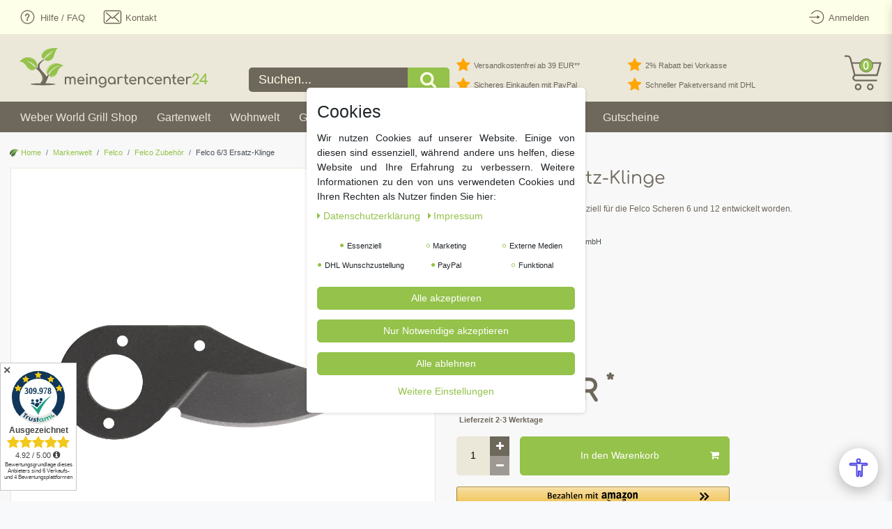

--- FILE ---
content_type: text/html; charset=UTF-8
request_url: https://www.meingartencenter24.de/markenwelt/felco/felco-zubehoer/felco-6-3-ersatz-klinge_23951_7348
body_size: 125747
content:






<!DOCTYPE html>

<html lang="de" data-framework="vue" prefix="og: http://ogp.me/ns#" class="icons-loading">

<head>
                        

    <script type="text/javascript">
    (function() {
        var _availableConsents = {"necessary.consent":[true,[],null],"necessary.consentActiveStatus":[true,["consentActiveStatus","_transaction_ids","cr-freeze"],null],"necessary.externalId":[true,["externalID"],null],"necessary.session":[true,[],null],"necessary.csrf":[true,["XSRF-TOKEN"],null],"necessary.shopbooster_cookie":[true,["plenty_cache"],null],"marketing.googleanalytics":[false,["\/^_gat_UA-\/","\/^_ga_\/","\/^_ga_\\\\S*\/","_ga","_gid","_gat","AMP_TOKEN","__utma","__utmt","__utmb","__utmc","__utmz","__utmv","__utmx","__utmxx","_gaexp","_opt_awcid","_opt_awmid","_opt_awgid","_opt_awkid","_opt_utmc"],false],"marketing.googleads":[false,["\/^_gac_\/","_gcl_aw","_gcl_gs","_gcl_au","IDE","1P_JAR","AID","ANID","CONSENT","DSID","DV","NID","APISID","HSID","SAPISID","SID","SIDCC","SSID","test_cookie"],false],"marketing.facebookpixel":[false,["_fbp","_fbc","act","c_user","datr","fr","m_pixel_ration","pl","presence","sb","spin","wd","xs"],false],"marketing.bingads":[false,["UET","_uetsid_exp","_uetmsclkid_exp","_uetmsclkid","_uetsid","SRCHHPGUSR","SRCHUSR","MSCC","SRCHUID","_SS","_EDGE_S","SRCHD","MUID","_RwBf","_HPVN","ipv6","_uetvid"],false],"media.reCaptcha":[false,[],false],"dhl_wunschpaket.google_cookies":[true,["google_map"],false],"paypal.paypal-cookies":[true,["X-PP-SILOVER","X-PP-L7","tsrc","paypalplus_session_v2"],false],"convenience.languageDetection":[null,[],null]};
        var _allowedCookies = ["plenty_cache","consentActiveStatus","_transaction_ids","cr-freeze","externalID","XSRF-TOKEN","google_map","X-PP-SILOVER","X-PP-L7","tsrc","paypalplus_session_v2","plenty-shop-cookie","PluginSetPreview","SID_PLENTY_ADMIN_11228","PreviewCookie"] || [];

        window.ConsentManager = (function() {
            var _consents = (function() {
                var _rawCookie = document.cookie.split(";").filter(function (cookie) {
                    return cookie.trim().indexOf("plenty-shop-cookie=") === 0;
                })[0];

                if (!!_rawCookie) {
                    try {
                        _rawCookie = decodeURIComponent(_rawCookie);
                    } catch (e) {
                        document.cookie = "plenty-shop-cookie= ; expires = Thu, 01 Jan 1970 00:00:00 GMT"
                        return null;
                    }

                    try {
                        return JSON.parse(
                            _rawCookie.trim().substr("plenty-shop-cookie=".length)
                        );
                    } catch (e) {
                        return null;
                    }
                }
                return null;
            })();

            Object.keys(_consents || {}).forEach(function(group) {
                if(typeof _consents[group] === 'object' && _consents[group] !== null)
                {
                    Object.keys(_consents[group] || {}).forEach(function(key) {
                        var groupKey = group + "." + key;
                        if(_consents[group][key] && _availableConsents[groupKey] && _availableConsents[groupKey][1].length) {
                            Array.prototype.push.apply(_allowedCookies, _availableConsents[groupKey][1]);
                        }
                    });
                }
            });

            if(!_consents) {
                Object.keys(_availableConsents || {})
                    .forEach(function(groupKey) {
                        if(_availableConsents[groupKey] && ( _availableConsents[groupKey][0] || _availableConsents[groupKey][2] )) {
                            Array.prototype.push.apply(_allowedCookies, _availableConsents[groupKey][1]);
                        }
                    });
            }

            var _setResponse = function(key, response) {
                _consents = _consents || {};
                if(typeof key === "object" && typeof response === "undefined") {
                    _consents = key;
                    document.dispatchEvent(new CustomEvent("consent-change", {
                        detail: {key: null, value: null, data: key}
                    }));
                    _enableScriptsOnConsent();
                } else {
                    var groupKey = key.split(".")[0];
                    var consentKey = key.split(".")[1];
                    _consents[groupKey] = _consents[groupKey] || {};
                    if(consentKey === "*") {
                        Object.keys(_availableConsents).forEach(function(aKey) {
                            if(aKey.split(".")[0] === groupKey) {
                                _consents[groupKey][aKey.split(".")[1]] = response;
                            }
                        });
                    } else {
                        _consents[groupKey][consentKey] = response;
                    }
                    document.dispatchEvent(new CustomEvent("consent-change", {
                        detail: {key: key, value: response, data: _consents}
                    }));
                    _enableScriptsOnConsent();
                }
                if(!_consents.hasOwnProperty('_id')) {
                    _consents['_id'] = "8b30487a791acca44053112722cbac3a56d25cd0";
                }

                Object.keys(_availableConsents).forEach(function(key) {
                    if((_availableConsents[key][1] || []).length > 0) {
                        if(_isConsented(key)) {
                            _availableConsents[key][1].forEach(function(cookie) {
                                if(_allowedCookies.indexOf(cookie) < 0) _allowedCookies.push(cookie);
                            });
                        } else {
                            _allowedCookies = _allowedCookies.filter(function(cookie) {
                                return _availableConsents[key][1].indexOf(cookie) < 0;
                            });
                        }
                    }
                });

                document.cookie = "plenty-shop-cookie=" + JSON.stringify(_consents) + "; path=/; secure";
            };
            var _hasResponse = function() {
                return _consents !== null;
            };

            var _expireDate = function() {
                var expireSeconds = 0;
                                const date = new Date();
                date.setSeconds(date.getSeconds() + expireSeconds);
                const offset = date.getTimezoneOffset() / 60;
                date.setHours(date.getHours() - offset)
                return date.toUTCString();
            }
            var _isConsented = function(key) {
                var groupKey = key.split(".")[0];
                var consentKey = key.split(".")[1];

                if (consentKey === "*") {
                    return Object.keys(_availableConsents).some(function (aKey) {
                        var aGroupKey = aKey.split(".")[0];
                        return aGroupKey === groupKey && _isConsented(aKey);
                    });
                } else {
                    if(!_hasResponse()) {
                        return _availableConsents[key][0] || _availableConsents[key][2];
                    }

                    if(_consents.hasOwnProperty(groupKey) && _consents[groupKey].hasOwnProperty(consentKey))
                    {
                        return !!_consents[groupKey][consentKey];
                    }
                    else {
                        if(!!_availableConsents[key])
                        {
                            return _availableConsents[key][0];
                        }

                        console.warn("Cookie has been blocked due to not being registered: " + key);
                        return false;
                    }
                }
            };
            var _getConsents = function() {
                var _result = {};
                Object.keys(_availableConsents).forEach(function(key) {
                    var groupKey = key.split(".")[0];
                    var consentKey = key.split(".")[1];
                    _result[groupKey] = _result[groupKey] || {};
                    if(consentKey !== "*") {
                        _result[groupKey][consentKey] = _isConsented(key);
                    }
                });
                return _result;
            };
            var _isNecessary = function(key) {
                return _availableConsents.hasOwnProperty(key) && _availableConsents[key][0];
            };
            var _enableScriptsOnConsent = function() {
                var elementsToEnable = document.querySelectorAll("script[data-cookie-consent]");
                Array.prototype.slice.call(elementsToEnable).forEach(function(el) {
                    if(el.dataset && el.dataset.cookieConsent && _isConsented(el.dataset.cookieConsent) && el.type !== "application/javascript") {
                        var newScript = document.createElement("script");
                        if(el.src) {
                            newScript.src = el.src;
                        } else {
                            newScript.textContent = el.textContent;
                        }
                        el.parentNode.replaceChild(newScript, el);
                    }
                });
            };
            window.addEventListener("load", _enableScriptsOnConsent);
                        // Cookie proxy
            (function() {
                var _data = {};
                var _splitCookieString = function(cookiesString) {

                    var _allCookies = cookiesString.split(";");
                    var regex = /[^=]+=[^;]*;?((?:expires|path|domain)=[^;]*;)*/gm;
                    var cookies = [];

                    _allCookies.forEach(function(cookie){
                        if(cookie.trim().indexOf("plenty-shop-cookie=") === 0) {
                            var cookieString = decodeURIComponent(cookiesString);
                            var match;
                            while((match = regex.exec(cookieString)) !== null) {
                                if(match.index === match.lastIndex) {
                                    regex.lastIndex++;
                                }
                                cookies.push(match[0]);
                            }
                        } else if(cookie.length) {
                            cookies.push(cookie);
                        }
                    });

                    return cookies;

                };
                var _parseCookies = function (cookiesString) {
                    return _splitCookieString(cookiesString).map(function(cookieString) {
                        return _parseCookie(cookieString);
                    });
                };
                var _parseCookie = function(cookieString) {
                    var cookie = {
                        name: null,
                        value: null,
                        params: {}
                    };
                    var match = /^([^=]+)=([^;]*);*((?:[^;]*;?)*)$/.exec(cookieString.trim());
                    if(match && match[1]) {
                        cookie.name = match[1];
                        cookie.value = match[2];

                        (match[3] || "").split(";").map(function(param) {
                            return /^([^=]+)=([^;]*);?$/.exec(param.trim());
                        }).filter(function(param) {
                            return !!param;
                        }).forEach(function(param) {
                            cookie.params[param[1]] = param[2];
                        });

                        if(cookie.params && !cookie.params.path) {
                            cookie.params.path = "/";
                        }
                    }

                    return cookie;
                };
                var _isAllowed = function(cookieName) {
                    return _allowedCookies.some(function(allowedCookie) {
                        var match = /^\/(.*)\/([gmiy]*)$/.exec(allowedCookie);
                        return (match && match[1] && (new RegExp(match[1], match[2])).test(cookieName))
                            || allowedCookie === cookieName;
                    });
                };
                var _set = function(cookieString) {
                    var cookie = _parseCookie(cookieString);
                                                                    var domainParts = (window.location.host || window.location.hostname).split(".");
                        if(domainParts[0] === "www") {
                            domainParts.shift();
                            cookie.domain = "." + domainParts.join(".");
                        } else {
                            cookie.domain = (window.location.host || window.location.hostname);
                        }
                                        if(cookie && cookie.name) {
                        if(_isAllowed(cookie.name)) {
                            var cookieValue = cookie.value || "";
                            _data[cookie.name] = cookieValue + Object.keys(cookie.params || {}).map(function(paramKey) {
                                                            if(paramKey === "expires") {
                                    return "";
                                }
                                                            return "; " + paramKey.trim() + "=" + cookie.params[paramKey].trim();
                            }).join("");
                        } else {
                            _data[cookie.name] = null;
                            console.warn("Cookie has been blocked due to privacy settings: " + cookie.name);
                        }
                        _update();
                    }
                };
                var _get = function() {
                    return Object.keys(_data).filter(function (key) {
                        return !!_data[key];
                    }).map(function (key) {
                        return key + "=" + (_data[key].split(";")[0]);
                    }).join("; ");
                };
                var _update = function() {
                    delete document.cookie;
                    var cookies = _parseCookies(document.cookie);
                    Object.keys(_data).forEach(function(key) {
                        if(!_data[key]) {
                            // unset cookie
                            var domains = (window.location.host || window.location.hostname).split(".");
                            while(domains.length > 1) {
                                document.cookie = key + "=; path=/; expires=Thu, 01 Jan 1970 00:00:01 GMT; domain="+domains.join(".");
                                document.cookie = key + "=; path=/; expires=Thu, 01 Jan 1970 00:00:01 GMT; domain=."+domains.join(".");
                                domains.shift();
                            }
                            document.cookie = key + "=; path=/; expires=Thu, 01 Jan 1970 00:00:01 GMT;";
                            delete _data[key];
                        } else {
                            var existingCookie = cookies.find(function(cookie) { return cookie.name === key; });
                            var parsedData = _parseCookie(key + "=" + _data[key]);
                            if(!existingCookie || existingCookie.value !== parsedData.value) {
                                document.cookie = key + "=" + _data[key];
                            } else {
                                // console.log('No changes to cookie: ' + key);
                            }
                        }
                    });

                    if(!document.__defineGetter__) {
                        Object.defineProperty(document, 'cookie', {
                            get: _get,
                            set: _set
                        });
                    } else {
                        document.__defineGetter__('cookie', _get);
                        document.__defineSetter__('cookie', _set);
                    }
                };

                _splitCookieString(document.cookie).forEach(function(cookie)
                {
                    _set(cookie);
                });

                _update();
            })();
            
            return {
                setResponse: _setResponse,
                hasResponse: _hasResponse,
                isConsented: _isConsented,
                getConsents: _getConsents,
                isNecessary: _isNecessary
            };
        })();
    })();
</script>


    
<meta charset="utf-8">
<meta http-equiv="X-UA-Compatible" content="IE=edge">
<meta name="viewport" content="width=device-width, initial-scale=1">
<meta name="generator" content="plentymarkets" />
<meta name="format-detection" content="telephone=no"> 
<link rel="icon" type="image/x-icon" href="/tpl/favicon_0.ico">



            <link rel="canonical" href="https://www.meingartencenter24.de/markenwelt/felco/felco-zubehoer/felco-6-3-ersatz-klinge_23951_7348">
    
                        <link rel="alternate" hreflang="x-default" href="https://www.meingartencenter24.de/markenwelt/felco/felco-zubehoer/felco-6-3-ersatz-klinge_23951_7348"/>
                    <link rel="alternate" hreflang="de" href="https://www.meingartencenter24.de/markenwelt/felco/felco-zubehoer/felco-6-3-ersatz-klinge_23951_7348"/>
            
<style data-font="Custom-Font">
    
                
        .icons-loading .fa { visibility: hidden !important; }
</style>

<link rel="preload" href="https://cdn02.plentymarkets.com/gw81lpaq889b/plugin/84/ceres/css/ceres-icons.css" as="style" onload="this.onload=null;this.rel='stylesheet';">
<noscript><link rel="stylesheet" href="https://cdn02.plentymarkets.com/gw81lpaq889b/plugin/84/ceres/css/ceres-icons.css"></noscript>


<link rel="preload" as="style" href="https://cdn02.plentymarkets.com/gw81lpaq889b/plugin/84/ceres/css/ceres-base.css?v=09a696884710eb5b92ad2129abfc4f1f264051c6">


<script type="application/javascript">
    /*! loadCSS. [c]2017 Filament Group, Inc. MIT License */
    /* This file is meant as a standalone workflow for
    - testing support for link[rel=preload]
    - enabling async CSS loading in browsers that do not support rel=preload
    - applying rel preload css once loaded, whether supported or not.
    */
    (function( w ){
        "use strict";
        // rel=preload support test
        if( !w.loadCSS ){
            w.loadCSS = function(){};
        }
        // define on the loadCSS obj
        var rp = loadCSS.relpreload = {};
        // rel=preload feature support test
        // runs once and returns a function for compat purposes
        rp.support = (function(){
            var ret;
            try {
                ret = w.document.createElement( "link" ).relList.supports( "preload" );
            } catch (e) {
                ret = false;
            }
            return function(){
                return ret;
            };
        })();

        // if preload isn't supported, get an asynchronous load by using a non-matching media attribute
        // then change that media back to its intended value on load
        rp.bindMediaToggle = function( link ){
            // remember existing media attr for ultimate state, or default to 'all'
            var finalMedia = link.media || "all";

            function enableStylesheet(){
                // unbind listeners
                if( link.addEventListener ){
                    link.removeEventListener( "load", enableStylesheet );
                } else if( link.attachEvent ){
                    link.detachEvent( "onload", enableStylesheet );
                }
                link.setAttribute( "onload", null );
                link.media = finalMedia;
            }

            // bind load handlers to enable media
            if( link.addEventListener ){
                link.addEventListener( "load", enableStylesheet );
            } else if( link.attachEvent ){
                link.attachEvent( "onload", enableStylesheet );
            }

            // Set rel and non-applicable media type to start an async request
            // note: timeout allows this to happen async to let rendering continue in IE
            setTimeout(function(){
                link.rel = "stylesheet";
                link.media = "only x";
            });
            // also enable media after 3 seconds,
            // which will catch very old browsers (android 2.x, old firefox) that don't support onload on link
            setTimeout( enableStylesheet, 3000 );
        };

        // loop through link elements in DOM
        rp.poly = function(){
            // double check this to prevent external calls from running
            if( rp.support() ){
                return;
            }
            var links = w.document.getElementsByTagName( "link" );
            for( var i = 0; i < links.length; i++ ){
                var link = links[ i ];
                // qualify links to those with rel=preload and as=style attrs
                if( link.rel === "preload" && link.getAttribute( "as" ) === "style" && !link.getAttribute( "data-loadcss" ) ){
                    // prevent rerunning on link
                    link.setAttribute( "data-loadcss", true );
                    // bind listeners to toggle media back
                    rp.bindMediaToggle( link );
                }
            }
        };

        // if unsupported, run the polyfill
        if( !rp.support() ){
            // run once at least
            rp.poly();

            // rerun poly on an interval until onload
            var run = w.setInterval( rp.poly, 500 );
            if( w.addEventListener ){
                w.addEventListener( "load", function(){
                    rp.poly();
                    w.clearInterval( run );
                } );
            } else if( w.attachEvent ){
                w.attachEvent( "onload", function(){
                    rp.poly();
                    w.clearInterval( run );
                } );
            }
        }


        // commonjs
        if( typeof exports !== "undefined" ){
            exports.loadCSS = loadCSS;
        }
        else {
            w.loadCSS = loadCSS;
        }
    }( typeof global !== "undefined" ? global : this ) );

    (function() {
        var checkIconFont = function() {
            if(!document.fonts || document.fonts.check("1em FontAwesome")) {
                document.documentElement.classList.remove('icons-loading');
            }
        };

        if(document.fonts) {
            document.fonts.addEventListener("loadingdone", checkIconFont);
            window.addEventListener("load", checkIconFont);
        }
        checkIconFont();
    })();
</script>

                            
       <link rel="stylesheet" href="https://cdn02.plentymarkets.com/gw81lpaq889b/plugin/84/mgcredesign/css/ceres-base.min.css">

            

<!-- Extend the existing style with a template -->
                            <link rel="stylesheet" href="https://cdn02.plentymarkets.com/gw81lpaq889b/plugin/84/cookiebar/css/cookie-bar.css">



<style type="text/css">
    .cookie-bar {
        box-shadow: 0 1px 5px rgba(0, 0, 0, 0.15);
    }

    .cookie-bar__header .cookie-bar__header-image {
        max-height: 3.5rem;
        margin-right: 1rem;
        margin-bottom: 1rem;
    }

    .cookie-bar__header .cookie-bar__header-title {
        display: inline-block;
        margin-top: .5rem;
        margin-bottom: 1rem;
    }

    .cookie-bar-header img {
        max-height: 3.5rem;
        margin-right: 1rem;
        margin-bottom: 1rem;
    }

    .cookie-bar.container.out {
        width: unset;
        padding: 0;
        margin-left: unset;
        margin-right: unset;
    }

    .cookie-bar .privacy-settings {
        max-height: 50vh;
    }

    .cookie-bar .privacy-settings table tr td:first-child {
        width: 200px;
    }

    .cookie-bar-toggle {
        display: none;
    }

    .cookie-bar.out {
        left: 15px;
        right: auto;
    }

    .cookie-bar.out > .container-max {
        display: none;
    }

    .cookie-bar.out > .cookie-bar-toggle {
        display: block;
    }

    
    /* Box Shadow use as background overlay */
    .cookie-bar.overlay:not(.out) {
        box-shadow: 0 0 0 calc(100vh + 100vw) rgba(0, 0, 0, 0.5);
    }

    /* card a margin fix */
    .cookie-bar a.card-link.text-primary.text-appearance {
        margin-left: 0;
    }

    /* Cookiebar extra styles */

        
        .cookie-bar .cookie-bullet-list span {
        white-space: nowrap;
    }

    .cookie-bar .cookie-bullet-list i.fa-circle, .cookie-bar .cookie-bullet-list i.fa-circle-o{
        font-size: 6px;
        vertical-align: middle;
        padding-bottom: 2px;
    }

    .cookie-bar:not(.out) {
        display: flex;
        align-items: center;
        position: fixed;
        left: 50%;
        width: calc(100% - 15px);
        border: none !important;
        border-radius: 5px;
    }

        .cookie-bar:not(.out) {
        bottom: 50%;
        transform: translate(-50%, 50%);
    }

    
    
        @media only screen and (min-width: 576px) {
        .cookie-bar:not(.out) {
            max-width: 400px;
            width: 100%;
            transition: max-width .3s linear;
        }

        .cookie-bar.expand:not(.out) {
            max-width: 570px;
        }
    }

    @media only screen and (min-width: 768px) {
        .cookie-bar > .container-max > div:first-child > div > div > a.text-primary {
            width: 170px;
        }
    }

    @media only screen and (min-width: 768px) {
        .cookie-bar .container-max .row .col-6.col-md-3 .btn.btn-block.btn-primary.btn-appearance {
            white-space: nowrap;
            position: absolute;
            left: 0;
            right: 0;
        }
    }

    .cookie-bar > .container-max > div:first-child > div > div > a.text-primary {
        background: lightgrey;
        color: white !important;
        padding: 1rem;
        text-decoration: none !important;
        line-height: 1.25rem;
        border: 1px solid lightgrey;
    }

    .cookie-bar > .container-max > div > .col-md-8 {
        max-width: 100% !important;
    }

    .cookie-bar > .container-max > div:first-child > div > .btn.btn-default.btn-block {
        display: none;
    }

    .cookie-bar > .container-max > div:first-child > div > div > span.custom-control.custom-switch.custom-control-appearance {
        display: none !important;
    }

    .cookie-bar > .container-max > div:first-child > div > div > a.text-primary {
        margin-top: 1rem;
        text-decoration: underline;
    }

    .cookie-bar > .container-max > div:first-child > div > .btn-primary {
        margin-top: 1rem;
    }

    .cookie-bar > .container-max > div:first-child {
        flex-direction: column;
    }

    .cookie-bar > .container-max > div:first-child p {
        text-align: justify;
    }

    .cookie-bar > .container-max > div:first-child > div {
        margin: 0 auto;
    }

    
    /* custom css */
        
    
</style>



                    
    

<script>

    
    function setCookie(name,value,days) {
        var expires = "";
        if (days) {
            var date = new Date();
            date.setTime(date.getTime() + (days*24*60*60*1000));
            expires = "; expires=" + date.toUTCString();
        }
        document.cookie = name + "=" + (value || "")  + expires + "; path=/";
    }
    function getCookie(name) {
        var nameEQ = name + "=";
        var ca = document.cookie.split(';');
        for (var i = 0; i < ca.length; i++) {
            var c = ca[i];
            while (c.charAt(0) == ' ') c = c.substring(1, c.length);
            if (c.indexOf(nameEQ) == 0) return c.substring(nameEQ.length, c.length);
        }
        return null;
    }

    if (getCookie("externalID") == null) {
        setCookie("externalID",  '6973b0afa3f72' + Math.random(), 100);
    }

    let consentActiveStatus = [{"googleanalytics":"false","googleads":"false","facebookpixel":"true","bingads":"true","pinterest":"false","adcell":"false","econda":"false","channelpilot":"false","sendinblue":"false","hotjar":"false","moebelde":"false","intelligentreach":"false","clarity":"false","awin":"false","belboon":"false"}];
    setCookie("consentActiveStatus",JSON.stringify(consentActiveStatus),100);

    function normalizeString(a) {
        return a.replace(/[^\w\s]/gi, '');
    }

    function convertAttributesToText(attributes){
        var variantText = '';

        if(attributes.length){
            for(let i = 0; i < attributes.length ; i++){
                variantText+= attributes[i]["value"]["names"]["name"];
                if(i !== (attributes.length-1)){
                    variantText+= ", ";
                }
            }
        }
        return variantText;
    }

    function sendProductListClick(position, products) {
        var payload = {
            'ecommerce': {
                'currencyCode': '',
                'click': {
                    'actionField': {'list': ''},
                    'products': new Array(products[position])
                }
            },
            'ga4Event': 'select_item',
            'nonInteractionHit': false,
            'event': 'ecommerceEvent',
            'eventCategory': 'E-Commerce',
            'eventAction': 'Produktklick',
            'eventLabel': '',
            'eventValue': undefined
        };
        dataLayer.push(payload);    }

    function capiCall(payload){
            }

    window.dataLayer = window.dataLayer || [];
    function gtag() { window.dataLayer.push(arguments);}
    let plentyShopCookie = getCookie("plenty-shop-cookie");
    plentyShopCookie = (typeof plentyShopCookie === "undefined") ? '' : JSON.parse(decodeURIComponent(plentyShopCookie));
    

    
        if(plentyShopCookie) {
            let hasConsentedToMicrosoftAds = false;
            let microsoftConsentObject = {};

                        hasConsentedToMicrosoftAds = plentyShopCookie
        .marketing.
            bingads;
            
            if (hasConsentedToMicrosoftAds) {
                microsoftConsentObject = {
                    ad_storage: 'granted'
                };

                window.uetq = window.uetq || [];
                window.uetq.push('consent', 'default', microsoftConsentObject);
            }
        }
    
                    let ad_storage =  'denied';
        let ad_user_data = 'denied';
        let ad_personalization = 'denied';
        let analytics_storage = 'denied';

        if(plentyShopCookie){
            ad_storage=  plentyShopCookie.marketing.googleads ? 'granted' : 'denied';
            ad_user_data=  plentyShopCookie.marketing.googleads ? 'granted' : 'denied';
            ad_personalization=  plentyShopCookie.marketing.googleads ? 'granted' : 'denied';
            analytics_storage=  plentyShopCookie.marketing.googleads ? 'granted' : 'denied';
                    }

        let consentObject = {
            ad_storage: ad_storage,
            ad_user_data: ad_user_data,
            ad_personalization: ad_personalization,
            analytics_storage: analytics_storage
        };

        gtag('consent', 'default', consentObject);
    

    document.addEventListener("consent-change", function (e){

        
        var consentIntervall = setInterval(function(){

            
                let consentObject = {
                    ad_storage: e.detail.data.marketing.googleads ? 'granted' : 'denied',
                    ad_user_data: e.detail.data.marketing.googleads ? 'granted' : 'denied',
                    ad_personalization: e.detail.data.marketing.googleads ? 'granted' : 'denied',
                    analytics_storage: e.detail.data.marketing.googleads ? 'granted' : 'denied'
                };

                gtag('consent', 'update', consentObject );

            
            
                let hasConsentedToMicrosoftAds = false;
                let basicMicrosoftConsentObject = {};

                                    hasConsentedToMicrosoftAds = e.detail.data.marketing.bingads;
                
                if (hasConsentedToMicrosoftAds) {
                    basicMicrosoftConsentObject = {
                        ad_storage: 'granted'
                    };

                    window.uetq = window.uetq || [];
                    window.uetq.push('consent', 'update', basicMicrosoftConsentObject);
                }

            
            var payload = {
                'event': 'consentChanged'
            };
            dataLayer.push(payload);
            clearInterval(consentIntervall);
        }, 200);
    });
</script>


            



    
    
                
    
    

    
    
    
    
    

                    


<meta name="robots" content="all">
    <meta name="description" content="Felco Ersatz-Klinge 6/3 Gartengeräte Felco">
<meta property="og:title" content="Felco 6/3 Ersatz-Klinge
         | meingartencenter24.de - Garten Online Shop & Weber Grill Store"/>
<meta property="og:type" content="article"/>
<meta property="og:url" content="https://www.meingartencenter24.de/markenwelt/felco/felco-zubehoer/felco-6-3-ersatz-klinge_23951_7348"/>

<meta property="og:image" content="https://cdn.meingartencenter24.de/item/images/23951/full/23951-6-3-Felco-6-3-Ersatz-Klinge.jpeg"/>

<script type="application/ld+json">
            {
                "@context"      : "https://schema.org/",
                "@type"         : "Product",
                "@id"           : "7348",
                "name"          : "Felco 6/3 Ersatz-Klinge",
                "category"      : "Felco Zubehör",
                "releaseDate"   : "",
                "image"         : "https://cdn.meingartencenter24.de/item/images/23951/full/23951-6-3-Felco-6-3-Ersatz-Klinge.jpeg",
                "identifier"    : "7348",
                "description"   : " Material: Hochwertiger gehärteter Stahl Farbe: Silber Größe: Passend für Modell 6/3 Kompatibilität: Geeignet für Felco Modelle 6 und 12 Diese Ersatzklinge ist ideal, um die Schärfe und Funktionalität Ihrer Felco-Gartenscheren zu erhalten.",
                "disambiguatingDescription" : "Die Felco Ersatz-Klinge 6/3 ist speziell für die Felco Scheren 6 und 12 entwickelt worden.",
                "manufacturer"  : {
                    "@type"         : "Organization",
                    "name"          : "FELCO Europe GmbH"
                },
                "sku"           : "7348",
                "gtin"          : "783929400037",
                "gtin13"        : "783929400037",
                "offers": {
                    "@type"         : "Offer",
                    "priceCurrency" : "EUR",
                    "price"         : "14.32",
                    "url"           : "https://www.meingartencenter24.de/markenwelt/felco/felco-zubehoer/felco-6-3-ersatz-klinge_23951_7348",
                    "priceSpecification":[
                                                    {
                                "@type": "UnitPriceSpecification",
                                "price": "16.25",
                                "priceCurrency": "EUR",
                                "priceType": "ListPrice",
                                "referenceQuantity": {
                                    "@type": "QuantitativeValue",
                                    "value": "1",
                                    "unitCode": "C62"
                                }
                            },
                                                {
                            "@type": "UnitPriceSpecification",
                            "price": "14.32",
                            "priceCurrency": "EUR",
                            "priceType": "SalePrice",
                            "referenceQuantity": {
                                "@type": "QuantitativeValue",
                                "value": "1",
                                "unitCode": "C62"
                            }
                        }

                    ],
                    "availability"  : "http://schema.org/InStock",
                    "itemCondition" : "https://schema.org/NewCondition"
                },
                "depth": {
                    "@type"         : "QuantitativeValue",
                    "value"         : "250"
                },
                "width": {
                    "@type"         : "QuantitativeValue",
                    "value"         : "175"
                },
                "height": {
                    "@type"         : "QuantitativeValue",
                    "value"         : "50"
                },
                "weight": {
                    "@type"         : "QuantitativeValue",
                    "value"         : "157"
                }
            }
        </script>

<title>Felco 6/3 Ersatz-Klinge
         | meingartencenter24.de - Garten Online Shop & Weber Grill Store</title>

                <style>.amzPayButton.articleCheckout {
    margin-left: 0px !important;
}

.amzPayButton.articleCheckout {
    text-align: left!important;
}

.amzPayButton img {
    max-height: 38px !important;
}

#page-header.default-header .top-bar-items #controlsList li.control-user a.nav-link {
 height: 49px;
}

/* Kategorieansicht Pfeil auf Button (Listenansicht) */

.fa-arrow-right {
padding-left:10px;
}
.cmp-product-thumb
.description.row {
flex-direction:
column;
}

.btn-default {
    border-radius: 5px;
}

.d-md-inline-block {
    border-radius: 5px;
}


/* Regenbogenverlauf im Suchfeld für Prideday 

.search-input  {

background: linear-gradient(
        70deg,
        rgba(255, 0, 0, 1) 0%,
        rgba(255, 154, 0, 1) 10%,
        rgba(208, 222, 33, 1) 20%,
        rgba(79, 220, 74, 1) 30%,
        rgba(63, 218, 216, 1) 40%,
        rgba(47, 201, 226, 1) 50%,
        rgba(28, 127, 238, 1) 60%,
        rgba(95, 21, 242, 1) 70%,
        rgba(186, 12, 248, 1) 80%,
        rgba(251, 7, 217, 1) 90%,
        rgba(255, 0, 0, 1) 100%
    )!important;
}

Regenbogenverlauf Ende */


/* PayPal + Amazon Button Fix Daniel Kaschlaw */
/* SingleItem */
.single .singleadd .w-100 {
	flex: 0 0 100%;
	max-width: 100%;
	padding-right: 15px;
}

@media (min-width: 992px) {	
	.single .singleadd .w-100 {
  		flex: 0 0 66.66667%;
	  	max-width: 66.66667%;
	  	padding-right: 15px;
	}
}

.single .singleadd .w-100 .paypalSmartButtons {
    padding: 0 !important;
}
.single .singleadd .w-100 .paypalSmartButtons div {
	margin-left: 0 !important;
	margin-right: 0 !important;
}
.widget.paypal-installment-banner-graphical.widget-secondary.mt-3 {
	margin-top: 0px !important;
}

/* BasketPreview */
.basket-preview-footer .paypalSmartButtons {
	padding: 0 !important;
}

.basket-preview-footer .paypalSmartButtons div {
	margin-left: 0 !important;
	margin-right: 0 !important;
}
.basket-preview-footer .amzPayButton img {
	max-width: 100%;
	width: 189px;
}

/* Basket */
.page-basket .basket .paypalSmartButtons {
	padding: 0 !important;
}

.page-basket .basket .paypalSmartButtons div {
	margin-left: 0 !important;
	margin-right: 0 !important;
}


/* BFSG Fix */
/* Default styles for desktop (width > 1024px) */
.mdp-readabler-trigger-button-box.bottom-right {
	bottom: 110px !important;
	right: 5px !important;
}
/* Tablet styles (width between 768px and 1024px) */
@media (max-width: 1024px) and (min-width: 768px) {
	.mdp-readabler-trigger-button-box.bottom-right {
		bottom: 80px !important;
		right: 5px !important;
	}
}
/* Mobile styles (width less than 768px) */
@media (max-width: 767px) {
	.mdp-readabler-trigger-button-box.bottom-right {
		bottom: 80px !important;
		right: 5px !important;
	}
}
.mdp-readabler-low-saturation>*:not(#mdp-readabler-popup-box):not(#boxed-wrapper), .mdp-readabler-low-saturation #mdp-readabler-popup, .mdp-readabler-low-saturation #mdp-readabler-sidebar {
      filter: none !important;
}

.payment-change-modal-fs li[data-id="7089"] {
  display: none !important;
}</style>
                <script src="https://barrierefreie-web.de/plugin.php" async defer></script>
    <script></script>
                        <style>
    #paypal_loading_screen {
        display: none;
        position: fixed;
        z-index: 2147483640;
        top: 0;
        left: 0;
        width: 100%;
        height: 100%;
        overflow: hidden;

        transform: translate3d(0, 0, 0);

        background-color: black;
        background-color: rgba(0, 0, 0, 0.8);
        background: radial-gradient(ellipse closest-corner, rgba(0,0,0,0.6) 1%, rgba(0,0,0,0.8) 100%);

        color: #fff;
    }

    #paypal_loading_screen .paypal-checkout-modal {
        font-family: "HelveticaNeue", "HelveticaNeue-Light", "Helvetica Neue Light", helvetica, arial, sans-serif;
        font-size: 14px;
        text-align: center;

        box-sizing: border-box;
        max-width: 350px;
        top: 50%;
        left: 50%;
        position: absolute;
        transform: translateX(-50%) translateY(-50%);
        cursor: pointer;
        text-align: center;
    }

    #paypal_loading_screen.paypal-overlay-loading .paypal-checkout-message, #paypal_loading_screen.paypal-overlay-loading .paypal-checkout-continue {
        display: none;
    }

    .paypal-checkout-loader {
        display: none;
    }

    #paypal_loading_screen.paypal-overlay-loading .paypal-checkout-loader {
        display: block;
    }

    #paypal_loading_screen .paypal-checkout-modal .paypal-checkout-logo {
        cursor: pointer;
        margin-bottom: 30px;
        display: inline-block;
    }

    #paypal_loading_screen .paypal-checkout-modal .paypal-checkout-logo img {
        height: 36px;
    }

    #paypal_loading_screen .paypal-checkout-modal .paypal-checkout-logo img.paypal-checkout-logo-pp {
        margin-right: 10px;
    }

    #paypal_loading_screen .paypal-checkout-modal .paypal-checkout-message {
        font-size: 15px;
        line-height: 1.5;
        padding: 10px 0;
    }

    #paypal_loading_screen.paypal-overlay-context-iframe .paypal-checkout-message, #paypal_loading_screen.paypal-overlay-context-iframe .paypal-checkout-continue {
        display: none;
    }

    .paypal-spinner {
        height: 30px;
        width: 30px;
        display: inline-block;
        box-sizing: content-box;
        opacity: 1;
        filter: alpha(opacity=100);
        animation: rotation .7s infinite linear;
        border-left: 8px solid rgba(0, 0, 0, .2);
        border-right: 8px solid rgba(0, 0, 0, .2);
        border-bottom: 8px solid rgba(0, 0, 0, .2);
        border-top: 8px solid #fff;
        border-radius: 100%
    }

    .paypalSmartButtons div {
        margin-left: 10px;
        margin-right: 10px;
    }
</style>            <style>
.trustami_center{
	display:table; margin:0px auto;
}
.trustami_std{
	width: 100%;
}
.trustami_textOnly_content_inner > a{ 
	display: inline!important; 
}
.trustami-pm-widget p{
	padding:40px;
}
</style>
<script>
if (window.location.href.indexOf("isContentBuilder=") < 0) {
    var taWidgetImgHide = document.createElement('style');
    taWidgetImgHide.type = 'text/css';
    taWidgetImgHide.innerHTML = '.trustami-pm-widget p { display:none; }';
    var taWidgetStlHead = document.head || document.getElementsByTagName('head')[0];
    taWidgetStlHead.appendChild(taWidgetImgHide);
}
</script>
            <script>        let isSignUp = false;        document.addEventListener("onSignUpSuccess", function (e) {                        isSignUp = true;            localStorage.setItem("signupTime", new Date().getTime());        });        document.addEventListener("onSetUserData", function (e) {                        if (e.detail.oldState.user.userData == null && e.detail.newState.user.userData !== null) {                let lastSignUpTime = localStorage.getItem("signupTime");                let timeDiff = new Date().getTime() - lastSignUpTime;                let is24HoursPassed = timeDiff > 24 * 60 * 60 * 1000;                if (isSignUp || is24HoursPassed) {                                        var payload = {                        'event': isSignUp ? 'sign_up' : 'login',                        'user_id': e.detail.newState.user.userData.id,                        'pageType': 'tpl.item'                    };                    dataLayer.push(payload);                                        isSignUp = false;                }            }        });        document.addEventListener("onSetComponent", function (e) {            console.log(e.detail);            if(e.detail.payload.component === "basket-preview"){                var payload = {                    'event': 'funnel_event',                    'action': 'OPEN_BASKET_PREVIEW',                };                dataLayer.push(payload);                            }        });        document.addEventListener("onSetCouponCode", function (e) {            console.log(e.detail);            if(e.detail.payload !== null){                var payload = {                    'event': 'funnel_event',                    'action': 'COUPON_CODE_ADDED',                    'couponCode': e.detail.payload                };                dataLayer.push(payload);                            }        });                var payload ={            'event': 'facebookEvent',            'event_id': '6973b0afa9248' + Math.random(),            'facebookEventName': 'PageView'        };        dataLayer.push(payload);        capiCall(payload);                document.addEventListener("onAddWishListId", function (e) {            var payload = {                'event': 'AddToWishlist',                'event_id': '6973b0afa9248' + Math.random(),                'ga4Event': 'add_to_wishlist',                'content_name': 'Artikeldetailseite',                'content_category': '',                'content_type': 'product',                'content_ids': e.detail.payload,                'contents': '',                'currency': 'EUR',                'value': '0.01'            };            dataLayer.push(payload);                    });        document.addEventListener("onSetWishListItems", function (e) {            console.log(e.detail.payload);            if (typeof e.detail.payload !== 'undefined') {                var products = [];                var idList = [];                var contents = [];                e.detail.payload.forEach(function (item, index) {                    products.push({                        id: item.data.item.id + '',                        name: item.data.texts.name1,                        price: item.data.prices.default.price.value + '',                        brand: item.data.item.manufacturer.externalName,                        category: 'Markenwelt\/Felco\/Felco\u0020Zubeh\u00F6r',                        variant: convertAttributesToText(item.data.attributes),                        position: index,                        list: 'Wunschliste'                    });                    contents.push({                        id: item.data.item.id,                        quantity: 1,                        item_price: item.data.prices.default.price.value                    });                    idList.push(item.id);                });                var payload = {                    'ecommerce': {                        'currencyCode': 'EUR',                        'impressions': products                    },                    'google_tag_params': {                        'ecomm_prodid': idList,                        'ecomm_pagetype': 'other',                        'ecomm_category': 'Wunschliste',                    },                    'content_ids': idList,                    'content_name': 'Wunschliste',                    'content_type': 'product',                    'contents': contents,                    'currency': 'EUR',                    'value': '0.01',                    'event': 'ecommerceEvent',                    'event_id': '6973b0afa9248' + Math.random(),                    'ga4Event': 'view_item_list',                    'eventCategory': 'E-Commerce',                    'eventAction': 'Produktimpression',                    'eventLabel': 'Artikeldetailseite',                    'eventValue': undefined                };                dataLayer.push(payload);                capiCall(payload);            }        });        document.addEventListener("onContactFormSend", function (e) {            var payload ={                'event': 'facebookEvent',                'event_id': '6973b0afa9248' + Math.random(),                'facebookEventName': 'Contact',                'currency': 'EUR',                'value': '0.01'            };            dataLayer.push(payload);            capiCall(payload);        });        document.addEventListener("onSetVariationOrderProperty", function (e) {            var payload = {                'event': 'facebookEvent',                'facebookEventName': 'CustomizeProduct',                'event_id': '6973b0afa9248' + Math.random(),                'currency': 'EUR',                'value': '0.01'            };            dataLayer.push(payload);            capiCall(payload);        });        document.addEventListener("onAddBasketItem", function (e) {                        var payload = {                'ecommerce': {                    'currencyCode': 'EUR',                    'add': {                        'actionField':                            {'list': 'Artikeldetailseite'},                        'products': [{                            'id': e.detail.payload[0].variationId + '',                            'quantity': e.detail.payload[0].quantity,                            'price': e.detail.payload[0].price+'',                            'variant': convertAttributesToText(e.detail.payload[0].variation.data.attributes),                            'name': e.detail.payload[0].variation.data.texts.name1,                            'brand': e.detail.payload[0].variation.data.item.manufacturer.externalName,                            'category': 'Markenwelt\/Felco\/Felco\u0020Zubeh\u00F6r'                                                    }]                    }                },                'content_name': 'Artikeldetailseite',                'content_type': 'product',                'content_ids': e.detail.payload[0].variationId,                'contents': [{                    'id': e.detail.payload[0].variationId,                    'quantity': e.detail.payload[0].quantity,                    'item_price': e.detail.payload[0].price                }],                'currency': 'EUR',                'value': '0.01',                'addCartValue':e.detail.payload[0].price+'',                'addCartQty': e.detail.payload[0].quantity,                'addCartId':e.detail.payload[0].variationId + '',                'addCartVariant': convertAttributesToText(e.detail.payload[0].variation.data.attributes),                'addCartName': e.detail.payload[0].variation.data.texts.name1,                'addCartBrand': e.detail.payload[0].variation.data.item.manufacturer.externalName,                'addCartCategory': 'Markenwelt\/Felco\/Felco\u0020Zubeh\u00F6r',                'addCartImage': e.detail.payload[0].variation.data.images.all[0].url,                'addCartItemLink': "https://www.meingartencenter24.de/a-" + e.detail.payload[0].variation.data.item.id,                'nonInteractionHit': false,                'event': 'ecommerceEvent',                'event_id': '6973b0afa9248' + Math.random(),                'ga4Event': 'add_to_cart',                'eventCategory': 'E-Commerce',                'eventAction': 'addToCart',                'eventLabel': undefined,                'eventValue': undefined            };            dataLayer.push(payload);            capiCall(payload);        }, false);        document.addEventListener("onRemoveBasketItem", function (e) {            changeQty('remove', e);        });        document.addEventListener("onUpdateBasketItemQuantity",function (e) {            function isCurrentItem(item) {                return item.id == e.detail.payload.id;            }            currentBasketItem = e.detail.oldState.basket.items.find(isCurrentItem);            var origQty = currentBasketItem.quantity;            var newQty = e.detail.payload.quantity;            var qtyDiff = newQty - origQty;            if (qtyDiff > 0) {                changeQty("add", e, qtyDiff);            }            else{                changeQty("remove", e, qtyDiff *= -1);            }        });        document.addEventListener("onUpdateBasketItem", function (e) {            function isCurrentItem(item) {                return item.id == e.detail.payload.id;            }            currentBasketItem = e.detail.oldState.basket.items.find(isCurrentItem);            var origQty = currentBasketItem.quantity;            var newQty = e.detail.payload.quantity;            var qtyDiff = newQty - origQty;            if (qtyDiff > 0) {                changeQty("add", e, qtyDiff);            }        });        function changeQty(action, e, qty = e.detail.quantity) {            var currentBasketItem;            if (e.type === "onRemoveBasketItem") {                function isCurrentItem(item) {                    return item.id == e.detail.payload;                }                currentBasketItem = e.detail.oldState.basket.items.find(isCurrentItem);                qty = currentBasketItem.quantity;            } else {                function isCurrentItem(item) {                    return item.variationId == e.detail.payload.variationId;                }                currentBasketItem = e.detail.newState.basket.items.find(isCurrentItem);            }                        var payload = {                'ecommerce': {                    'currencyCode': 'EUR',                    [action]: {                        'products': [{                            'name': currentBasketItem.variation.data.texts.name1,                            'id': currentBasketItem.variationId + '',                            'price': currentBasketItem.price + '',                            'variant': convertAttributesToText(currentBasketItem.variation.data.attributes),                            'brand': currentBasketItem.variation.data.item.manufacturer.externalName,                            'category': 'Markenwelt\/Felco\/Felco\u0020Zubeh\u00F6r',                            'quantity': qty                                                      }]                    }                },                'content_name': 'Warenkorbvorschau',                'content_type': 'product',                'content_ids': currentBasketItem.variationId,                'contents': [{                    'id': currentBasketItem.variationId,                    'quantity': qty,                    'item_price': currentBasketItem.price                }],                'currency': 'EUR',                'value': '0.01',                'addCartValue':currentBasketItem.price+'',                'addCartQty': currentBasketItem.quantity,                'addCartId':currentBasketItem.variationId + '',                'addCartVariant': convertAttributesToText(currentBasketItem.variation.data.attributes),                'addCartName': currentBasketItem.variation.data.texts.name1,                'addCartBrand': currentBasketItem.variation.data.item.manufacturer.externalName,                'addCartCategory': 'Markenwelt\/Felco\/Felco\u0020Zubeh\u00F6r',                'addCartImage':  currentBasketItem.variation.data.images.all[0].url,                'addCartItemLink': "https://www.meingartencenter24.de/a-" +  currentBasketItem.variation.data.item.id,                'nonInteractionHit': false,                'event': 'ecommerceEvent',                'event_id': '6973b0afa9248' + Math.random(),                'eventCategory': 'E-Commerce',                'ga4Event' : action + (action === 'add' ? '_to': '_from') + '_cart',                'eventAction': action + 'FromCart',                'eventLabel': undefined,                'eventValue': undefined            };            dataLayer.push(payload);            if(action === "add"){                capiCall(payload);            }        }    </script><script>    var payload ={        'ecommerce': {            'currencyCode': 'EUR',            'detail': {                                'products': [{                    'id': '7348',                    'name': 'Felco\u00206\/3\u0020Ersatz\u002DKlinge',                    'price': '14.32',                    'brand': 'FELCO\u0020Europe\u0020GmbH',                    'category': 'Markenwelt\/Felco\/Felco\u0020Zubeh\u00F6r',                    'variant': ''                }]            }        },        'google_tag_params': {            'ecomm_prodid': '7348',            'ecomm_pagetype': 'product',            'ecomm_totalvalue': '14.32',            'ecomm_category': 'Markenwelt\/Felco\/Felco\u0020Zubeh\u00F6r'        },        'content_ids': 7348,        'content_name': 'Felco\u00206\/3\u0020Ersatz\u002DKlinge',        'content_type': 'product',        'contents': [{            'id': '7348',            'quantity': 1,            'item_price': 14.32        }],        'currency': 'EUR',        'categoryId': 640,        'value': '0.01',        'event': 'ecommerceEvent',        'event_id': '6973b0afa9248' + Math.random(),        'ga4Event' : 'view_item',        'eventCategory': 'E-Commerce',        'eventAction': 'Produktdetailseite',        'eventLabel': undefined,        'eventValue': undefined    };    dataLayer.push(payload);    capiCall(payload);        document.addEventListener("onVariationChanged", function (e) {            var payload = {                'event': 'facebookEvent',                'facebookEventName': 'CustomizeProduct',                'event_id': '6973b0afa9248' + Math.random(),                'currency': 'EUR',                'value': '0.01'            };            dataLayer.push(payload);            capiCall(payload);        var payload = {            'ecommerce': {                'currencyCode': 'EUR',                'detail': {                    'products': [{                        'id': e.detail.documents[0].id + '',                        'name': e.detail.documents[0].data.texts.name1,                        'price': e.detail.documents[0].data.prices.default.price.value + '',                        'brand': e.detail.documents[0].data.item.manufacturer.externalName + '',                        'category': 'Markenwelt\/Felco\/Felco\u0020Zubeh\u00F6r',                        'variant': convertAttributesToText(e.detail.documents[0].data.attributes)                    }]                }            },            'google_tag_params': {                'ecomm_prodid': e.detail.documents[0].id,                'ecomm_pagetype': 'product',                'ecomm_totalvalue': e.detail.documents[0].data.prices.default.price.value,                'ecomm_category': 'Markenwelt\/Felco\/Felco\u0020Zubeh\u00F6r'            },            'content_ids': e.detail.documents[0].id,            'content_name': e.detail.documents[0].data.texts.name1,            'content_type': 'product',            'currency': 'EUR',            'value': '0.01',            'event': 'ecommerceEvent',            'event_id': '6973b0afa9248' + Math.random(),            'ga4Event' : 'view_item',            'nonInteractionHit': false,            'eventCategory': 'E-Commerce',            'eventAction': 'Produktdetailseite',            'eventLabel': undefined,            'eventValue': undefined        };        dataLayer.push(payload);        capiCall(payload);    }, false);</script><!-- Google Tag Manager --><script >        (function (w, d, s, l, i) {            w[l] = w[l] || [];            w[l].push({                'gtm.start':                    new Date().getTime(), event: 'gtm.js'            });            var f = d.getElementsByTagName(s)[0],                j = d.createElement(s), dl = l != 'dataLayer' ? '&l=' + l : '';            j.async = true;            j.src =                'https://www.googletagmanager.com/gtm.js?id=' + i + dl;            f.parentNode.insertBefore(j, f);        })(window, document, 'script', 'dataLayer', 'GTM-PDNWG3K');</script><!-- End Google Tag Manager -->
    
                                    
    
        
</head>

<body class="page-singleitem item-23951 variation-7348 ">


                    

<script>
    if('ontouchstart' in document.documentElement)
    {
        document.body.classList.add("touch");
    }
    else
    {
        document.body.classList.add("no-touch");
    }
</script>

<div id="vue-app" data-server-rendered="true" class="app"><div template="#vue-notifications" class="notification-wrapper"></div> <header id="page-header" class="default-header d-print-none sticky-top"><div class="position-relative"><div class="flex-row-reverse position-relative"><div id="page-header-parent" class="col-12 header-container px-0"><div class="top-bar w-100 position-relative"><div class="container-max"><div class="row mx-0 position-relative justify-content-between"><div class="shopinfo"><ul class="d-flex list-unstyled m-0"><li class="mr-md-2"><a href="/mgc24/faq" class="d-flex align-items-center"><img src="https://cdn02.plentymarkets.com/gw81lpaq889b/frontend/webshop/images/static/icons/2021/faq.svg" alt="Hilfe / FAQ" class="img-fluid"> <p class="d-none d-lg-inline mb-0">Hilfe / FAQ</p></a></li> <li class="mr-md-2 control-contact"><a href="/contact" class="d-flex align-items-center"><img src="https://cdn02.plentymarkets.com/gw81lpaq889b/frontend/webshop/images/static/icons/2021/contact.svg" alt="Kontakt" class="img-fluid"> <p class="d-none d-lg-inline mb-0">Kontakt</p></a></li></ul></div> <div class="top-bar-items"><div class="controls"><ul id="controlsList" class="controls-list mb-0 d-flex list-inline pl-2 pl-sm-1 pl-md-0  align-items-center"><li class=" mr-2 d-flex align-items-center control-user"><!----></li> <li class="list-inline-item dropdown control-languages d-none"><a data-toggle="collapse" href="#countrySettings" aria-expanded="false" aria-controls="countrySettings" data-parent="#controlsList" aria-label="Land" class="nav-link"><i aria-hidden="true" class="flag-icon flag-icon-de"></i></a></li> <li class="list-inline-item control-search d-flex d-xl-none pr-3"><a data-toggle="collapse" href="#searchBox" aria-expanded="false" aria-controls="searchBox" data-parent="#controlsList" aria-label="Suche" class="anicon anicon-search-xcross nav-link p-0"><img src="https://cdn02.plentymarkets.com/gw81lpaq889b/frontend/webshop/images/static/icons/2021/search.svg" class="img-fluid"></a></li></ul></div></div></div></div> <div class="container-max px-0 px-lg-3"><div class="row mx-0 flex-row-reverse"><div id="searchBox" class="cmp cmp-search-box collapse"><!----></div> <div id="countrySettings" class="cmp cmp-country-settings collapse"><div class="container-max"><div class="row py-3"><div class="col-12 col-lg-6"><div class="language-settings"><div class="list-title"><strong>Sprache</strong> <hr></div> <ul class="row"><li class="col-6 col-sm-4 px-0 active"><a href="https://www.meingartencenter24.de/markenwelt/felco/felco-zubehoer/felco-6-3-ersatz-klinge_23951_7348" data-update-url class="nav-link"><i class="flag-icon flag-icon-de"></i>
                                                                    Deutsch
                                                                </a></li></ul></div></div> <div class="col-12 col-lg-6"><div class="shipping-settings"><div class="list-title"><strong>Lieferland</strong> <hr></div> <ul class="row"><li class="col-6 col-sm-4 px-0"><a data-toggle="collapse" href="#countrySettings" data-boundary="window" data-title="Bitte ändern Sie Ihre Adresse, um das Lieferland zu wechseln." aria-label="Bitte ändern Sie Ihre Adresse, um das Lieferland zu wechseln." class="nav-link"><i aria-hidden="true" class="flag-icon flag-icon-ax"></i>
            Aland (FIN)
        </a></li><li class="col-6 col-sm-4 px-0"><a data-toggle="collapse" href="#countrySettings" data-boundary="window" data-title="Bitte ändern Sie Ihre Adresse, um das Lieferland zu wechseln." aria-label="Bitte ändern Sie Ihre Adresse, um das Lieferland zu wechseln." class="nav-link"><i aria-hidden="true" class="flag-icon flag-icon-be"></i>
            Belgien
        </a></li><li class="col-6 col-sm-4 px-0"><a data-toggle="collapse" href="#countrySettings" data-boundary="window" data-title="Bitte ändern Sie Ihre Adresse, um das Lieferland zu wechseln." aria-label="Bitte ändern Sie Ihre Adresse, um das Lieferland zu wechseln." class="nav-link"><i aria-hidden="true" class="flag-icon flag-icon-bg"></i>
            Bulgarien
        </a></li><li class="col-6 col-sm-4 px-0"><a data-toggle="collapse" href="#countrySettings" data-boundary="window" data-title="Bitte ändern Sie Ihre Adresse, um das Lieferland zu wechseln." aria-label="Bitte ändern Sie Ihre Adresse, um das Lieferland zu wechseln." class="nav-link"><i aria-hidden="true" class="flag-icon flag-icon-it"></i>
            Campione d`Italia (IT)
        </a></li><li class="col-6 col-sm-4 px-0"><a data-toggle="collapse" href="#countrySettings" data-boundary="window" data-title="Bitte ändern Sie Ihre Adresse, um das Lieferland zu wechseln." aria-label="Bitte ändern Sie Ihre Adresse, um das Lieferland zu wechseln." class="nav-link"><i aria-hidden="true" class="flag-icon flag-icon-de"></i>
            Deutschland
        </a></li><li class="col-6 col-sm-4 px-0"><a data-toggle="collapse" href="#countrySettings" data-boundary="window" data-title="Bitte ändern Sie Ihre Adresse, um das Lieferland zu wechseln." aria-label="Bitte ändern Sie Ihre Adresse, um das Lieferland zu wechseln." class="nav-link"><i aria-hidden="true" class="flag-icon flag-icon-dk"></i>
            Dänemark
        </a></li><li class="col-6 col-sm-4 px-0"><a data-toggle="collapse" href="#countrySettings" data-boundary="window" data-title="Bitte ändern Sie Ihre Adresse, um das Lieferland zu wechseln." aria-label="Bitte ändern Sie Ihre Adresse, um das Lieferland zu wechseln." class="nav-link"><i aria-hidden="true" class="flag-icon flag-icon-ee"></i>
            Estland
        </a></li><li class="col-6 col-sm-4 px-0"><a data-toggle="collapse" href="#countrySettings" data-boundary="window" data-title="Bitte ändern Sie Ihre Adresse, um das Lieferland zu wechseln." aria-label="Bitte ändern Sie Ihre Adresse, um das Lieferland zu wechseln." class="nav-link"><i aria-hidden="true" class="flag-icon flag-icon-fi"></i>
            Finnland
        </a></li><li class="col-6 col-sm-4 px-0"><a data-toggle="collapse" href="#countrySettings" data-boundary="window" data-title="Bitte ändern Sie Ihre Adresse, um das Lieferland zu wechseln." aria-label="Bitte ändern Sie Ihre Adresse, um das Lieferland zu wechseln." class="nav-link"><i aria-hidden="true" class="flag-icon flag-icon-fr"></i>
            Frankreich
        </a></li><li class="col-6 col-sm-4 px-0"><a data-toggle="collapse" href="#countrySettings" data-boundary="window" data-title="Bitte ändern Sie Ihre Adresse, um das Lieferland zu wechseln." aria-label="Bitte ändern Sie Ihre Adresse, um das Lieferland zu wechseln." class="nav-link"><i aria-hidden="true" class="flag-icon flag-icon-gf"></i>
            Französisch Guayana (FR)
        </a></li><li class="col-6 col-sm-4 px-0"><a data-toggle="collapse" href="#countrySettings" data-boundary="window" data-title="Bitte ändern Sie Ihre Adresse, um das Lieferland zu wechseln." aria-label="Bitte ändern Sie Ihre Adresse, um das Lieferland zu wechseln." class="nav-link"><i aria-hidden="true" class="flag-icon flag-icon-gi"></i>
            Gibraltar
        </a></li><li class="col-6 col-sm-4 px-0"><a data-toggle="collapse" href="#countrySettings" data-boundary="window" data-title="Bitte ändern Sie Ihre Adresse, um das Lieferland zu wechseln." aria-label="Bitte ändern Sie Ihre Adresse, um das Lieferland zu wechseln." class="nav-link"><i aria-hidden="true" class="flag-icon flag-icon-gr"></i>
            Griechenland
        </a></li><li class="col-6 col-sm-4 px-0"><a data-toggle="collapse" href="#countrySettings" data-boundary="window" data-title="Bitte ändern Sie Ihre Adresse, um das Lieferland zu wechseln." aria-label="Bitte ändern Sie Ihre Adresse, um das Lieferland zu wechseln." class="nav-link"><i aria-hidden="true" class="flag-icon flag-icon-gp"></i>
            Guadeloupe (FR)
        </a></li><li class="col-6 col-sm-4 px-0"><a data-toggle="collapse" href="#countrySettings" data-boundary="window" data-title="Bitte ändern Sie Ihre Adresse, um das Lieferland zu wechseln." aria-label="Bitte ändern Sie Ihre Adresse, um das Lieferland zu wechseln." class="nav-link"><i aria-hidden="true" class="flag-icon flag-icon-ie"></i>
            Irland
        </a></li><li class="col-6 col-sm-4 px-0"><a data-toggle="collapse" href="#countrySettings" data-boundary="window" data-title="Bitte ändern Sie Ihre Adresse, um das Lieferland zu wechseln." aria-label="Bitte ändern Sie Ihre Adresse, um das Lieferland zu wechseln." class="nav-link"><i aria-hidden="true" class="flag-icon flag-icon-it"></i>
            Italien
        </a></li><li class="col-6 col-sm-4 px-0"><a data-toggle="collapse" href="#countrySettings" data-boundary="window" data-title="Bitte ändern Sie Ihre Adresse, um das Lieferland zu wechseln." aria-label="Bitte ändern Sie Ihre Adresse, um das Lieferland zu wechseln." class="nav-link"><i aria-hidden="true" class="flag-icon flag-icon-ic"></i>
            Kanarische Inseln
        </a></li><li class="col-6 col-sm-4 px-0"><a data-toggle="collapse" href="#countrySettings" data-boundary="window" data-title="Bitte ändern Sie Ihre Adresse, um das Lieferland zu wechseln." aria-label="Bitte ändern Sie Ihre Adresse, um das Lieferland zu wechseln." class="nav-link"><i aria-hidden="true" class="flag-icon flag-icon-hr"></i>
            Kroatien
        </a></li><li class="col-6 col-sm-4 px-0"><a data-toggle="collapse" href="#countrySettings" data-boundary="window" data-title="Bitte ändern Sie Ihre Adresse, um das Lieferland zu wechseln." aria-label="Bitte ändern Sie Ihre Adresse, um das Lieferland zu wechseln." class="nav-link"><i aria-hidden="true" class="flag-icon flag-icon-lv"></i>
            Lettland
        </a></li><li class="col-6 col-sm-4 px-0"><a data-toggle="collapse" href="#countrySettings" data-boundary="window" data-title="Bitte ändern Sie Ihre Adresse, um das Lieferland zu wechseln." aria-label="Bitte ändern Sie Ihre Adresse, um das Lieferland zu wechseln." class="nav-link"><i aria-hidden="true" class="flag-icon flag-icon-lt"></i>
            Litauen
        </a></li><li class="col-6 col-sm-4 px-0"><a data-toggle="collapse" href="#countrySettings" data-boundary="window" data-title="Bitte ändern Sie Ihre Adresse, um das Lieferland zu wechseln." aria-label="Bitte ändern Sie Ihre Adresse, um das Lieferland zu wechseln." class="nav-link"><i aria-hidden="true" class="flag-icon flag-icon-it"></i>
            Livigno (IT)
        </a></li><li class="col-6 col-sm-4 px-0"><a data-toggle="collapse" href="#countrySettings" data-boundary="window" data-title="Bitte ändern Sie Ihre Adresse, um das Lieferland zu wechseln." aria-label="Bitte ändern Sie Ihre Adresse, um das Lieferland zu wechseln." class="nav-link"><i aria-hidden="true" class="flag-icon flag-icon-lu"></i>
            Luxemburg
        </a></li><li class="col-6 col-sm-4 px-0"><a data-toggle="collapse" href="#countrySettings" data-boundary="window" data-title="Bitte ändern Sie Ihre Adresse, um das Lieferland zu wechseln." aria-label="Bitte ändern Sie Ihre Adresse, um das Lieferland zu wechseln." class="nav-link"><i aria-hidden="true" class="flag-icon flag-icon-mt"></i>
            Malta
        </a></li><li class="col-6 col-sm-4 px-0"><a data-toggle="collapse" href="#countrySettings" data-boundary="window" data-title="Bitte ändern Sie Ihre Adresse, um das Lieferland zu wechseln." aria-label="Bitte ändern Sie Ihre Adresse, um das Lieferland zu wechseln." class="nav-link"><i aria-hidden="true" class="flag-icon flag-icon-mq"></i>
            Martinique (FR)
        </a></li><li class="col-6 col-sm-4 px-0"><a data-toggle="collapse" href="#countrySettings" data-boundary="window" data-title="Bitte ändern Sie Ihre Adresse, um das Lieferland zu wechseln." aria-label="Bitte ändern Sie Ihre Adresse, um das Lieferland zu wechseln." class="nav-link"><i aria-hidden="true" class="flag-icon flag-icon-yt"></i>
            Mayotte (FR)
        </a></li><li class="col-6 col-sm-4 px-0"><a data-toggle="collapse" href="#countrySettings" data-boundary="window" data-title="Bitte ändern Sie Ihre Adresse, um das Lieferland zu wechseln." aria-label="Bitte ändern Sie Ihre Adresse, um das Lieferland zu wechseln." class="nav-link"><i aria-hidden="true" class="flag-icon flag-icon-ea"></i>
            Melilla
        </a></li><li class="col-6 col-sm-4 px-0"><a data-toggle="collapse" href="#countrySettings" data-boundary="window" data-title="Bitte ändern Sie Ihre Adresse, um das Lieferland zu wechseln." aria-label="Bitte ändern Sie Ihre Adresse, um das Lieferland zu wechseln." class="nav-link"><i aria-hidden="true" class="flag-icon flag-icon-mc"></i>
            Monaco
        </a></li><li class="col-6 col-sm-4 px-0"><a data-toggle="collapse" href="#countrySettings" data-boundary="window" data-title="Bitte ändern Sie Ihre Adresse, um das Lieferland zu wechseln." aria-label="Bitte ändern Sie Ihre Adresse, um das Lieferland zu wechseln." class="nav-link"><i aria-hidden="true" class="flag-icon flag-icon-nl"></i>
            Niederlande
        </a></li><li class="col-6 col-sm-4 px-0"><a data-toggle="collapse" href="#countrySettings" data-boundary="window" data-title="Bitte ändern Sie Ihre Adresse, um das Lieferland zu wechseln." aria-label="Bitte ändern Sie Ihre Adresse, um das Lieferland zu wechseln." class="nav-link"><i aria-hidden="true" class="flag-icon flag-icon-pl"></i>
            Polen
        </a></li><li class="col-6 col-sm-4 px-0"><a data-toggle="collapse" href="#countrySettings" data-boundary="window" data-title="Bitte ändern Sie Ihre Adresse, um das Lieferland zu wechseln." aria-label="Bitte ändern Sie Ihre Adresse, um das Lieferland zu wechseln." class="nav-link"><i aria-hidden="true" class="flag-icon flag-icon-pt"></i>
            Portugal
        </a></li><li class="col-6 col-sm-4 px-0"><a data-toggle="collapse" href="#countrySettings" data-boundary="window" data-title="Bitte ändern Sie Ihre Adresse, um das Lieferland zu wechseln." aria-label="Bitte ändern Sie Ihre Adresse, um das Lieferland zu wechseln." class="nav-link"><i aria-hidden="true" class="flag-icon flag-icon-ro"></i>
            Rumänien
        </a></li><li class="col-6 col-sm-4 px-0"><a data-toggle="collapse" href="#countrySettings" data-boundary="window" data-title="Bitte ändern Sie Ihre Adresse, um das Lieferland zu wechseln." aria-label="Bitte ändern Sie Ihre Adresse, um das Lieferland zu wechseln." class="nav-link"><i aria-hidden="true" class="flag-icon flag-icon-re"></i>
            Réunion (FR)
        </a></li><li class="col-6 col-sm-4 px-0"><a data-toggle="collapse" href="#countrySettings" data-boundary="window" data-title="Bitte ändern Sie Ihre Adresse, um das Lieferland zu wechseln." aria-label="Bitte ändern Sie Ihre Adresse, um das Lieferland zu wechseln." class="nav-link"><i aria-hidden="true" class="flag-icon flag-icon-se"></i>
            Schweden
        </a></li><li class="col-6 col-sm-4 px-0"><a data-toggle="collapse" href="#countrySettings" data-boundary="window" data-title="Bitte ändern Sie Ihre Adresse, um das Lieferland zu wechseln." aria-label="Bitte ändern Sie Ihre Adresse, um das Lieferland zu wechseln." class="nav-link"><i aria-hidden="true" class="flag-icon flag-icon-ch"></i>
            Schweiz
        </a></li><li class="col-6 col-sm-4 px-0"><a data-toggle="collapse" href="#countrySettings" data-boundary="window" data-title="Bitte ändern Sie Ihre Adresse, um das Lieferland zu wechseln." aria-label="Bitte ändern Sie Ihre Adresse, um das Lieferland zu wechseln." class="nav-link"><i aria-hidden="true" class="flag-icon flag-icon-sk"></i>
            Slowakei
        </a></li><li class="col-6 col-sm-4 px-0"><a data-toggle="collapse" href="#countrySettings" data-boundary="window" data-title="Bitte ändern Sie Ihre Adresse, um das Lieferland zu wechseln." aria-label="Bitte ändern Sie Ihre Adresse, um das Lieferland zu wechseln." class="nav-link"><i aria-hidden="true" class="flag-icon flag-icon-si"></i>
            Slowenien
        </a></li><li class="col-6 col-sm-4 px-0"><a data-toggle="collapse" href="#countrySettings" data-boundary="window" data-title="Bitte ändern Sie Ihre Adresse, um das Lieferland zu wechseln." aria-label="Bitte ändern Sie Ihre Adresse, um das Lieferland zu wechseln." class="nav-link"><i aria-hidden="true" class="flag-icon flag-icon-es"></i>
            Spanien
        </a></li><li class="col-6 col-sm-4 px-0"><a data-toggle="collapse" href="#countrySettings" data-boundary="window" data-title="Bitte ändern Sie Ihre Adresse, um das Lieferland zu wechseln." aria-label="Bitte ändern Sie Ihre Adresse, um das Lieferland zu wechseln." class="nav-link"><i aria-hidden="true" class="flag-icon flag-icon-cz"></i>
            Tschechien
        </a></li><li class="col-6 col-sm-4 px-0"><a data-toggle="collapse" href="#countrySettings" data-boundary="window" data-title="Bitte ändern Sie Ihre Adresse, um das Lieferland zu wechseln." aria-label="Bitte ändern Sie Ihre Adresse, um das Lieferland zu wechseln." class="nav-link"><i aria-hidden="true" class="flag-icon flag-icon-us"></i>
            USA
        </a></li><li class="col-6 col-sm-4 px-0"><a data-toggle="collapse" href="#countrySettings" data-boundary="window" data-title="Bitte ändern Sie Ihre Adresse, um das Lieferland zu wechseln." aria-label="Bitte ändern Sie Ihre Adresse, um das Lieferland zu wechseln." class="nav-link"><i aria-hidden="true" class="flag-icon flag-icon-hu"></i>
            Ungarn
        </a></li><li class="col-6 col-sm-4 px-0"><a data-toggle="collapse" href="#countrySettings" data-boundary="window" data-title="Bitte ändern Sie Ihre Adresse, um das Lieferland zu wechseln." aria-label="Bitte ändern Sie Ihre Adresse, um das Lieferland zu wechseln." class="nav-link"><i aria-hidden="true" class="flag-icon flag-icon-gb"></i>
            Vereinigtes Königreich
        </a></li><li class="col-6 col-sm-4 px-0"><a data-toggle="collapse" href="#countrySettings" data-boundary="window" data-title="Bitte ändern Sie Ihre Adresse, um das Lieferland zu wechseln." aria-label="Bitte ändern Sie Ihre Adresse, um das Lieferland zu wechseln." class="nav-link"><i aria-hidden="true" class="flag-icon flag-icon-cy"></i>
            Zypern
        </a></li><li class="col-6 col-sm-4 px-0"><a data-toggle="collapse" href="#countrySettings" data-boundary="window" data-title="Bitte ändern Sie Ihre Adresse, um das Lieferland zu wechseln." aria-label="Bitte ändern Sie Ihre Adresse, um das Lieferland zu wechseln." class="nav-link"><i aria-hidden="true" class="flag-icon flag-icon-at"></i>
            Österreich
        </a></li></ul></div></div></div></div></div></div></div></div></div></div> <nav class="navbar normalmenu position-relative"><div class="container-max d-block px-0"><div class="row mx-0 position-relative d-flex"><div class="col-7 col-md-5 col-xl-3 pl-xl-0"><div class="brand-wrapper"><a href="/" class="navbar-brand py-2 m-0"><img alt="meingartencenter24.de - Garten Online Shop & Weber Grill Store" src="https://cdn02.plentymarkets.com/gw81lpaq889b/frontend/webshop/images/static/mgc24.svg" class="img-fluid"></a></div></div> <div class="col-12 col-md-3 d-none d-xl-flex align-self-end"><div class="open-search w-100"><div id="searchBox" class="cmp cmp-search-box"><div class="container-max"><div class="position-relative w-100"><div class="d-flex flex-grow-1 position-relative my-2"><input type="search" aria-label="Suchbegriff" value="" class="search-input flex-grow-1"> <button type="submit" aria-label="Suche" class="search-submit px-3"><i aria-hidden="true" class="fa fa-fw fa-search"></i></button></div> <!----></div></div></div></div></div> <div class="col-12 col-md-4 col-lg-6 col-xl-5 d-none d-md-flex align-self-end justify-content-xl-around"><div class="shopusps"><ul class="list-unstyled d-flex flex-wrap justfiy-content-between mb-0"><li class="d-flex align-self-stretch mb-2"><i aria-hidden="true" class="fa fa-star align-self-center"> </i><span class="align-self-center">Versandkostenfrei ab 39 EUR**</span></li> <li class="d-flex align-self-stretch mb-2"><i aria-hidden="true" class="fa fa-star align-self-center"> </i><span class="align-self-center">2% Rabatt bei Vorkasse</span></li> <li class="d-none d-xl-flex align-self-stretch mb-2"><i aria-hidden="true" class="fa fa-star align-self-center"> </i><span class="align-self-center">Sicheres Einkaufen mit PayPal</span></li> <li class="d-none d-xl-flex align-self-stretch mb-2"><i aria-hidden="true" class="fa fa-star align-self-center"> </i><span class="align-self-center">Schneller Paketversand mit DHL</span></li></ul></div> <div class="badges w-100"><ul class="list-unstyled m-0 d-flex justify-content-between justify-content-md-around align-items-end"><li><img src="https://cdn02.plentymarkets.com/gw81lpaq889b/frontend/webshop/images/static/icons/2021/weber-service-partner.jpg" class="img-fluid"></li> <li><img src="https://cdn02.plentymarkets.com/gw81lpaq889b/frontend/webshop/images/static/icons/2021/weber.svg" class="img-fluid center"></li> <li><img src="https://cdn02.plentymarkets.com/gw81lpaq889b/frontend/webshop/images/static/icons/2021/grill-weber-certified-store.webp" class="img-fluid"></li></ul></div></div> <div class="col-3 col-md-2 col-lg-1 pr-lg-0 text-lg-right"><div class="list-inline-item control-basket position-relative"><a href="#" class="toggle-basket-preview nav-link position-relative"><div class="basketquant"><span>0</span></div> <img src="https://cdn02.plentymarkets.com/gw81lpaq889b/frontend/webshop/images/static/icons/2021/cart.svg" alt="Warenkorb" class="img-fluid basketimg"></a></div></div> <div class="col-2 col-md-1 d-flex d-lg-none p-0"><button id="mobile-navigation-toggler" type="button" aria-label="Mobiles Navigationsmenü öffnen" class="navbar-toggler position-relative p-3  w-100 text-right">
                        ☰
                     </button></div></div></div></nav></div></header> <div class="container-fluid fs-menu"><div class="container-max d-flex px-lg-0"><div class="main-navbar-collapsable d-none d-lg-block position-relative"><ul itemscope="itemscope" itemtype="https://schema.org/SiteNavigationElement" role="navigation" class="mainmenu p-0 m-0 d-flex justify-content-start"><li class="ddown"><a href="/weber-world-grill-shop" data-img="/documents/category/263/Weber-Grill-Shop.jpg" itemprop="name">Weber World Grill Shop</a> <ul data-level="1" class="collapse nav-dropdown-0"><li><ul class="collapse-inner w-100"><li><a href="/weber-world-grill-shop/weber-pelletgrills" data-img="/documents/category/911/Weber-Grill-Shop[1][1].jpg" itemprop="name">Weber Pelletgrill</a></li></ul></li> <li><ul class="collapse-inner w-100"><li><a href="/weber-world-grill-shop/holzkohlegrills" data-img="/documents/category/266/Weber-Holzkohlegrill-guenstig.jpg" itemprop="name">Weber Holzkohlegrill</a></li></ul></li> <li><ul class="collapse-inner w-100"><li><a href="/weber-world-grill-shop/gasgrills" data-img="/documents/category/274/Weber-Gasgrill-guenstig.jpg" itemprop="name">Weber Gasgrill</a></li></ul></li> <li><ul class="collapse-inner w-100"><li><a href="/weber-world-grill-shop/weber-elektrogrill" data-img="/documents/category/291/Weber-Elektrogrill-guenstig.jpg" itemprop="name">Weber Elektrogrill</a></li></ul></li> <li><ul class="collapse-inner w-100"><li><a href="/weber-world-grill-shop/weber-zubehoer" data-img="/documents/category/279/Weber-Grill-Zubehoer-guenstig.jpg" itemprop="name">Weber Grill Zubehör</a></li></ul></li> <li><ul class="collapse-inner w-100"><li><a href="/weber-world-grill-shop/neuheiten" data-img="/documents/category/288/Weber-Neuheiten-guenstig.jpg" itemprop="name">Weber Neuheiten</a></li></ul></li> <li><ul class="collapse-inner w-100"><li><a href="/weber-world-grill-shop/angebote" data-img="/documents/category/293/Weber-Angebote-guenstig.jpg" itemprop="name">Weber Angebote</a></li></ul></li> <li class="menu-cat-img"><a href="/weber-world-grill-shop"><img src="/documents/category/263/Weber-Grill-Shop.jpg" class="img-fluid"></a></li></ul></li> <li class="ddown"><a href="/gartenwelt" data-img="/documents/category/482/Gartenwelt-shutterstock-427221832-Kopie.jpg" itemprop="name">Gartenwelt</a> <ul data-level="1" class="collapse nav-dropdown-1"><li><ul class="collapse-inner w-100"><li><a href="/gartenwelt/anzucht" data-img="/documents/category/122/Anzucht-shutterstock-217144522-Kopie.jpg" itemprop="name">Anzucht</a></li></ul></li> <li><ul class="collapse-inner w-100"><li><a href="/gartenwelt/erde" data-img="/documents/category/85/Pflanzensubstrat--Erde-shutterstock-1047545221-Kopie.jpg" itemprop="name">Pflanzsubstrate / Erde</a></li></ul></li> <li><ul class="collapse-inner w-100"><li><a href="/gartenwelt/saatgut-und-blumenzwiebeln" data-img="/documents/category/49/Saatgut--Blumenzwiebeln-shutterstock-258008120-Kopie.jpg" itemprop="name">Saatgut / Blumenzwiebeln</a></li></ul></li> <li><ul class="collapse-inner w-100"><li><a href="/gartenwelt/duenger" data-img="/documents/category/83/Duenger-shutterstock-1721310493-Kopie.jpg" itemprop="name">Dünger</a></li></ul></li> <li><ul class="collapse-inner w-100"><li><a href="/gartenwelt/gartenbewaesserung" data-img="/documents/category/131/Gartenbewaesserung.jpg" itemprop="name">Gartenbewässerung</a></li></ul></li> <li><ul class="collapse-inner w-100"><li><a href="/gartenwelt/gartendekoration" data-img="/documents/category/171/Gartendekoration.jpg" itemprop="name">Gartendekoration</a></li></ul></li> <li><ul class="collapse-inner w-100"><li><a href="/gartenwelt/gartengeraete" data-img="/documents/category/102/Gartengeraete-Garten-Anpflanzen-3-Kopie.jpg" itemprop="name">Gartengeräte</a></li></ul></li> <li><ul class="collapse-inner w-100"><li><a href="/gartenwelt/gartenmoebel" data-img="/documents/category/162/Gartenmoebel-shutterstock-364306454-Kopie.jpg" itemprop="name">Gartenmöbel</a></li></ul></li> <li><ul class="collapse-inner w-100"><li><a href="/gartenwelt/gartenzubehoer" data-img="/documents/category/121/Gartenzubehoer-shutterstock-571337830-Kopie.jpg" itemprop="name">Gartenzubehör</a></li></ul></li> <li><ul class="collapse-inner w-100"><li><a href="/gartenwelt/grill-zubehoer" data-img="/documents/category/151/Grill-und-Zubehoer-Steak-Grill-Kopie.jpg" itemprop="name">Grill &amp; Zubehör</a></li></ul></li> <li><ul class="collapse-inner w-100"><li><a href="/gartenwelt/pflanzenschutz" data-img="/documents/category/90/Pflanzenschutz--Schaedlingsbekaempfung-shutterstock-17596321.jpg" itemprop="name">Pflanzenschutz &amp; Schädlingsbekämpfung</a></li></ul></li> <li><ul class="collapse-inner w-100"><li><a href="/gartenwelt/kompostierung" data-img="/documents/category/123/Kompostierung-und-Abfall-shutterstock-248461165-Kopie.jpg" itemprop="name">Kompostierung &amp; Gartenabfall</a></li></ul></li> <li><ul class="collapse-inner w-100"><li><a href="/gartenwelt/pflanzgefaesse" data-img="/documents/category/175/Pflanzgefaesse.jpg" itemprop="name">Pflanzgefäße</a></li></ul></li> <li><ul class="collapse-inner w-100"><li><a href="/gartenwelt/teich" data-img="/documents/category/192/Teich-shutterstock-675595789-Kopie.jpg" itemprop="name">Teich</a></li></ul></li> <li class="menu-cat-img"><a href="/gartenwelt"><img src="/documents/category/482/Gartenwelt-shutterstock-427221832-Kopie.jpg" class="img-fluid"></a></li></ul></li> <li class="ddown"><a href="/wohnwelt" data-img="/documents/category/433/Wohnwelt-shutterstock-1825888148-Kopie.jpg" itemprop="name">Wohnwelt</a> <ul data-level="1" class="collapse nav-dropdown-2"><li><ul class="collapse-inner w-100"><li><a href="/wohnwelt/geschirr" data-img="/documents/category/907/Geschirr-Fruehstueck-Kopie.jpg" itemprop="name">Geschirr</a></li></ul></li> <li><ul class="collapse-inner w-100"><li><a href="/wohnwelt/blumensprueher-blumengiesser" data-img="/documents/category/478/Blumensprueher-Blumengiesser-Zimmer-Pflanzen-12-Kopie.jpg" itemprop="name">Blumensprüher / Blumengießer</a></li></ul></li> <li><ul class="collapse-inner w-100"><li><a href="/wohnwelt/zwitscherbox-lakesidebox" data-img="/documents/category/898/Relaxound-KAT.jpg" itemprop="name">Relaxound</a></li></ul></li> <li><ul class="collapse-inner w-100"><li><a href="/wohnwelt/kerzen" data-img="/documents/category/340/Kerzen.jpg" itemprop="name">Kerzen</a></li></ul></li> <li><ul class="collapse-inner w-100"><li><a href="/wohnwelt/kuechenhelfer" data-img="/documents/category/350/Kuechenhelfer.jpg" itemprop="name">Küchenhelfer</a></li></ul></li> <li><ul class="collapse-inner w-100"><li><a href="/wohnwelt/fussmatten" data-img="/documents/category/709/Fussmatten.jpg" itemprop="name">Fußmatten</a></li></ul></li> <li><ul class="collapse-inner w-100"><li><a href="/wohnwelt/seifen" data-img="/documents/category/389/Seifen-IMG-4825-Kopie.jpg" itemprop="name">Seifen</a></li></ul></li> <li class="menu-cat-img"><a href="/wohnwelt"><img src="/documents/category/433/Wohnwelt-shutterstock-1825888148-Kopie.jpg" class="img-fluid"></a></li></ul></li> <li class="ddown"><a href="/growwelt" data-img="/documents/category/923/Hintergrundbild--.jpg" itemprop="name">Growing</a> <ul data-level="1" class="collapse nav-dropdown-3"><li><ul class="collapse-inner w-100"><li><a href="/growwelt/anzucht" data-img="/documents/category/1022/Grafik-Zubehoer-Webshop-neu[1].jpg" itemprop="name">Anzucht</a></li></ul></li> <li><ul class="collapse-inner w-100"><li><a href="/growwelt/growzelte" data-img="/documents/category/1017/Growzelte-1.jpg" itemprop="name">Growzelte</a></li></ul></li> <li><ul class="collapse-inner w-100"><li><a href="/growwelt/duenger" data-img="/documents/category/1019/Grafik-Duenger-Webshop.jpg" itemprop="name">Dünger</a></li></ul></li> <li><ul class="collapse-inner w-100"><li><a href="/growwelt/erde" data-img="/documents/category/1018/Grafik-Erde-Webshop-.jpg" itemprop="name">Erde</a></li></ul></li> <li><ul class="collapse-inner w-100"><li><a href="/growwelt/zubehoer" data-img="/documents/category/1023/Grafik-Zubehoer-Webshop-neu.jpg" itemprop="name">Zubehör</a></li></ul></li> <li class="menu-cat-img"><a href="/growwelt"><img src="/documents/category/923/Hintergrundbild--.jpg" class="img-fluid"></a></li></ul></li> <li class="ddown"><a href="/tierwelt" data-img="/documents/category/209/Tierwelt-shutterstock-726710044-Kopie.jpg" itemprop="name">Haustiere</a> <ul data-level="1" class="collapse nav-dropdown-4"><li><ul class="collapse-inner w-100"><li><a href="/tierwelt/hund" data-img="/documents/category/210/Hund-shutterstock-253027810-Kopie.jpg" itemprop="name">Hund</a></li></ul></li> <li><ul class="collapse-inner w-100"><li><a href="/tierwelt/katze" data-img="/documents/category/228/tendie.jpg" itemprop="name">Katze</a></li></ul></li> <li><ul class="collapse-inner w-100"><li><a href="/tierwelt/nager" data-img="/documents/category/255/Nager-Meerschweinchen-Kopie.jpg" itemprop="name">Nager</a></li></ul></li> <li><ul class="collapse-inner w-100"><li><a href="/tierwelt/vogel" data-img="/documents/category/385/Vogel-shutterstock-177218129-Kopie.jpg" itemprop="name">Vogel</a></li></ul></li> <li><ul class="collapse-inner w-100"><li><a href="/tierwelt/wildtiere" data-img="/documents/category/254/Wildtiere-shutterstock-132604181-Kopie.jpg" itemprop="name">Wildtiere</a></li></ul></li> <li><ul class="collapse-inner w-100"><li><a href="/tierwelt/aquaristik" data-img="/documents/category/245/Aquaristik-DSC04778-Kopie.jpg" itemprop="name">Aquaristik</a></li></ul></li> <li><ul class="collapse-inner w-100"><li><a href="/tierwelt/reptilien" data-img="/documents/category/253/Reptilien-shutterstock-115609540-Kopie.jpg" itemprop="name">Reptilien</a></li></ul></li> <li class="menu-cat-img"><a href="/tierwelt"><img src="/documents/category/209/Tierwelt-shutterstock-726710044-Kopie.jpg" class="img-fluid"></a></li></ul></li> <li class="ddown active"><a href="/markenwelt" data-img="/documents/category/434/markenwelt.jpg" itemprop="name">Markenwelt</a> <ul data-level="1" class="collapse nav-dropdown-5"><li><ul class="collapse-inner w-100"><li><a href="/markenwelt/ardap" data-img="/documents/" itemprop="name">ARDAP</a></li></ul></li> <li><ul class="collapse-inner w-100"><li><a href="/markenwelt/arka" data-img="/documents/category/967/Arka-Kategoriebild-mgc24-2.jpg" itemprop="name">ARKA</a></li></ul></li> <li><ul class="collapse-inner w-100"><li><a href="/markenwelt/e-nema" data-img="/documents/category/921/Markenwelt-E-Nema.jpg" itemprop="name">e-nema</a></li></ul></li> <li><ul class="collapse-inner w-100"><li><a href="/markenwelt/bactador" data-img="/documents/" itemprop="name">Bactador</a></li></ul></li> <li><ul class="collapse-inner w-100"><li><a href="/markenwelt/bellandris" data-img="/documents/category/436/Markenwelt-Bellandris.jpg" itemprop="name">Bellandris</a></li></ul></li> <li><ul class="collapse-inner w-100"><li><a href="/markenwelt/biobizz" data-img="/documents/category/845/Kategoriebild-Markenwelt.jpg" itemprop="name">BioBizz</a></li></ul></li> <li><ul class="collapse-inner w-100"><li><a href="/markenwelt/compo" data-img="/documents/category/438/Markenwelt-Compo.jpg" itemprop="name">COMPO</a></li></ul></li> <li><ul class="collapse-inner w-100"><li><a href="/markenwelt/cuxin" data-img="/documents/category/439/Markenwelt-Cuxin.jpg" itemprop="name">CUXIN DCM</a></li></ul></li> <li><ul class="collapse-inner w-100"><li><a href="/markenwelt/dennerle" data-img="/documents/category/440/Markenwelt-Dennerle.jpg" itemprop="name">Dennerle</a></li></ul></li> <li><ul class="collapse-inner w-100"><li><a href="/markenwelt/esschert" data-img="/documents/category/851/Markenwelt-esschert.jpg" itemprop="name">Esschert Design</a></li></ul></li> <li><ul class="collapse-inner w-100"><li><a href="/markenwelt/felco" data-img="/documents/category/108/Markenwelt-Felco.jpg" itemprop="name">Felco</a></li></ul></li> <li><ul class="collapse-inner w-100"><li><a href="/markenwelt/fiskars" data-img="/documents/category/109/Markenwelt-Fiskars.jpg" itemprop="name">Fiskars</a></li></ul></li> <li><ul class="collapse-inner w-100"><li><a href="/markenwelt/geli" data-img="/documents/category/848/Markenwelt-geli.jpg" itemprop="name">Geli</a></li></ul></li> <li><ul class="collapse-inner w-100"><li><a href="/markenwelt/gloria" data-img="/documents/category/442/Markenwelt-gloria.jpg" itemprop="name">Gloria</a></li></ul></li> <li><ul class="collapse-inner w-100"><li><a href="/markenwelt/lechuza" data-img="/documents/category/352/Markenwelt-Lechuza-1.jpg" itemprop="name">LECHUZA</a></li></ul></li> <li><ul class="collapse-inner w-100"><li><a href="/markenwelt/mgc24" data-img="/documents/category/446/Markenwelt-mgc24.jpg" itemprop="name">mgc24</a></li></ul></li> <li><ul class="collapse-inner w-100"><li><a href="/markenwelt/neudorff" data-img="/documents/category/447/Markenwelt-Neudorff.jpg" itemprop="name">Neudorff</a></li></ul></li> <li><ul class="collapse-inner w-100"><li><a href="/markenwelt/oase" data-img="/documents/category/317/Markenwelt-Oase.jpg" itemprop="name">Oase</a></li></ul></li> <li><ul class="collapse-inner w-100"><li><a href="/markenwelt/pflanzenarzt" data-img="/documents/category/861/pflanzenarzt.jpg" itemprop="name">PFLANZENARZT</a></li></ul></li> <li><ul class="collapse-inner w-100"><li><a href="/markenwelt/romberg" data-img="/documents/category/448/Markenwelt-romberg.jpg" itemprop="name">Romberg</a></li></ul></li> <li><ul class="collapse-inner w-100"><li><a href="/markenwelt/sbm" data-img="/documents/category/435/Kategoriebild-Markenwelt-SBM.jpg" itemprop="name">SBM</a></li></ul></li> <li><ul class="collapse-inner w-100"><li><a href="/markenwelt/schleich" data-img="/documents/category/307/Markenwelt-Schleich.jpg" itemprop="name">Schleich</a></li></ul></li> <li><ul class="collapse-inner w-100"><li><a href="/markenwelt/schwegler" data-img="/documents/" itemprop="name">Schwegler</a></li></ul></li> <li><ul class="collapse-inner w-100"><li><a href="/markenwelt/seramis" data-img="/documents/category/450/Markenwelt-seramis.jpg" itemprop="name">Westland</a></li></ul></li> <li><ul class="collapse-inner w-100"><li><a href="/markenwelt/soell" data-img="/documents/category/707/soell.jpg" itemprop="name">Söll</a></li></ul></li> <li><ul class="collapse-inner w-100"><li><a href="/markenwelt/stihl" data-img="/documents/category/708/Kategoriebild-Markenwelt-Stihl.jpg" itemprop="name">STIHL</a></li></ul></li> <li><ul class="collapse-inner w-100"><li><a href="/markenwelt/substral" data-img="/documents/category/855/Kategoriebild-Markenwelt-substral.jpg" itemprop="name">Substral</a></li></ul></li> <li><ul class="collapse-inner w-100"><li><a href="/markenwelt/trixie" data-img="/documents/category/453/Markenwelt-trixie.jpg" itemprop="name">Trixie</a></li></ul></li> <li><ul class="collapse-inner w-100"><li><a href="/markenwelt/warmies" data-img="/documents/" itemprop="name">Warmies</a></li></ul></li> <li><ul class="collapse-inner w-100"><li><a href="/markenwelt/willow-tree" data-img="/documents/category/881/Markenwelt-WillowTree.jpg" itemprop="name">Willow Tree</a></li></ul></li> <li><ul class="collapse-inner w-100"><li><a href="/markenwelt/wolf" data-img="/documents/category/103/Markenwelt-wolf.jpg" itemprop="name">WOLF-Garten</a></li></ul></li> <li><ul class="collapse-inner w-100"><li><a href="/markenwelt/yankee-candle" data-img="/documents/category/343/Markenwelt-Yankee-Candle.jpg" itemprop="name">Yankee Candle</a></li></ul></li> <li class="menu-cat-img"><a href="/markenwelt"><img src="/documents/category/434/markenwelt.jpg" class="img-fluid"></a></li></ul></li> <li class="ddown"><a href="/weihnachtswelt" data-img="/documents/category/332/Weihnachtswelt-shutterstock-504532765-Kopie.jpg" itemprop="name">Weihnachtswelt</a> <ul data-level="1" class="collapse nav-dropdown-6"><li><ul class="collapse-inner w-100"><li><a href="/weihnachtswelt/raeucherkerzen" data-img="/documents/category/919/Raeucherkerzen.jpg" itemprop="name">Räucherkerzen</a></li></ul></li> <li><ul class="collapse-inner w-100"><li><a href="/weihnachtswelt/weihnachtsbaeume" data-img="/documents/category/902/weihnachtsbaum-online-kaufen.jpg" itemprop="name">Weihnachtsbäume</a></li></ul></li> <li><ul class="collapse-inner w-100"><li><a href="/weihnachtswelt/weihnachtsdekoration" data-img="/documents/category/894/Weihnachtsdeko.jpg" itemprop="name">Weihnachtsdekoration</a></li></ul></li> <li><ul class="collapse-inner w-100"><li><a href="/weihnachtswelt/weihnachtskrippen" data-img="/documents/category/920/Weihnachtskrippe-DSC02491-Kopie-2.jpg" itemprop="name">Weihnachtskrippen</a></li></ul></li> <li><ul class="collapse-inner w-100"><li><a href="/weihnachtswelt/christbaumstaender" data-img="/documents/category/864/Christbaumstaender.jpg" itemprop="name">Christbaumständer</a></li></ul></li> <li><ul class="collapse-inner w-100"><li><a href="/weihnachtswelt/weihnachtsbeleuchtung" data-img="/documents/category/336/Weihnachtsbeleuchtung.jpg" itemprop="name">Weihnachtsbeleuchtung</a></li></ul></li> <li><ul class="collapse-inner w-100"><li><a href="/weihnachtswelt/adventskalender" data-img="/documents/category/744/Adventskalender-shutterstock-1190342923-Adventskalender-Kopi.jpg" itemprop="name">Adventskalender</a></li></ul></li> <li><ul class="collapse-inner w-100"><li><a href="/weihnachtswelt/led-weihnachtsbaeume" data-img="/documents/category/846/LED-Weihnachtsbaeume.jpg" itemprop="name">Künstliche LED Weihnachtsbäume</a></li></ul></li> <li><ul class="collapse-inner w-100"><li><a href="/weihnachtswelt/weihnachtskerzen" data-img="/documents/category/337/Weihnachtskerzen.jpg" itemprop="name">Duftkerzen</a></li></ul></li> <li class="menu-cat-img"><a href="/weihnachtswelt"><img src="/documents/category/332/Weihnachtswelt-shutterstock-504532765-Kopie.jpg" class="img-fluid"></a></li></ul></li> <li class="cat-912"><a href="/gutscheine" data-img="/documents/category/912/gutschein-meingartencenter24.jpg" itemprop="name">Gutscheine</a></li></ul></div></div></div> <div class="basket-preview-wrapper h-100 empty open-right"><div class="position-relative h-100"><div class="basket-preview d-flex flex-column flex-nowrap bg-white shadow w-100"><header class="basket-preview-header border-bottom p-3"><span class="h3 mb-0">Warenkorbvorschau</span> <button type="button" aria-label="Schließen" class="close"><span aria-hidden="true">×</span></button></header> <!----> <div class="basket-preview-content d-flex flex-fill"><div class="item-list d-flex flex-fill flex-nowrap flex-column overflow-auto px-3"><div><div><div class="h5 py-3">Sie haben noch keine Artikel im Warenkorb.</div></div> <div></div></div> <div class="loading d-flex text-center d-table w-100"><div class="loading-animation m-auto"><div class="rect1 bg-appearance"></div> <div class="rect2 bg-appearance"></div> <div class="rect3 bg-appearance"></div> <div class="rect4 bg-appearance"></div> <div class="rect5 bg-appearance"></div></div></div></div> <div class="totals d-flex flex-nowrap flex-column px-3 pt-3"><div><label for="shipping-country-select18" class="h3">Lieferland</label> <select id="shipping-country-select18" class="form-control"><option value="68">
            Aland (FIN)
        </option><option value="3">
            Belgien
        </option><option value="44">
            Bulgarien
        </option><option value="263">
            Campione d`Italia (IT)
        </option><option value="1">
            Deutschland
        </option><option value="7">
            Dänemark
        </option><option value="9">
            Estland
        </option><option value="11">
            Finnland
        </option><option value="10">
            Frankreich
        </option><option value="124">
            Französisch Guayana (FR)
        </option><option value="131">
            Gibraltar
        </option><option value="13">
            Griechenland
        </option><option value="61">
            Guadeloupe (FR)
        </option><option value="16">
            Irland
        </option><option value="15">
            Italien
        </option><option value="37">
            Kanarische Inseln
        </option><option value="54">
            Kroatien
        </option><option value="18">
            Lettland
        </option><option value="33">
            Litauen
        </option><option value="262">
            Livigno (IT)
        </option><option value="17">
            Luxemburg
        </option><option value="19">
            Malta
        </option><option value="170">
            Martinique (FR)
        </option><option value="173">
            Mayotte (FR)
        </option><option value="43">
            Melilla
        </option><option value="35">
            Monaco
        </option><option value="21">
            Niederlande
        </option><option value="23">
            Polen
        </option><option value="22">
            Portugal
        </option><option value="41">
            Rumänien
        </option><option value="204">
            Réunion (FR)
        </option><option value="24">
            Schweden
        </option><option value="4">
            Schweiz
        </option><option value="26">
            Slowakei
        </option><option value="27">
            Slowenien
        </option><option value="8">
            Spanien
        </option><option value="6">
            Tschechien
        </option><option value="28">
            USA
        </option><option value="14">
            Ungarn
        </option><option value="12">
            Vereinigtes Königreich
        </option><option value="5">
            Zypern
        </option><option value="2">
            Österreich
        </option></select></div> <hr>  <div class="cmp-totals"><div class="h3">Summe</div> <div class="component-loading with-icon refreshing"><dl> <!----> <!----> <dt class="font-weight-bold">
                    Warenwert (Brutto)
                </dt><dd data-testing="item-sum" class="font-weight-bold">
                    0,00 EUR
                </dd> <!---->   <!----> <dt class="font-weight-bold">
                    Versand/Abholung (Brutto)
                </dt><dd data-testing="shipping-amount" class="font-weight-bold">
                    0,00 EUR
                </dd>  <!----> <!---->  <!---->    <!----> <div class="totalSum"><hr aria-hidden="true"> <!----> <dt class="font-weight-bold">
                        Gesamtsumme (Brutto)
                    </dt><dd data-testing="basket-amount" class="font-weight-bold">
                        0,00 EUR
                    </dd> <!----> <!----></div> </dl></div> <!----></div>  <div class="basket-preview-footer d-flex pb-3"><a href="/basket" rel="nofollow" class="btn btn-outline-primary btn-block"><i aria-hidden="true" class="fa fa-shopping-cart"></i>
                            Warenkorb
                        </a>  <a href="/checkout" rel="nofollow" class="btn btn-primary btn-block"><i aria-hidden="true" class="fa fa-arrow-right"></i>
                            Kasse
                        </a> <div style="display:none;">
    if(!document.getElementById('paypal-smart-payment-script'))
    {
    var script = document.createElement(&quot;script&quot;);
    script.type = &quot;module&quot;;
    script.id = &quot;paypal-smart-payment-script&quot;;
    script.src = &quot;https://cdn02.plentymarkets.com/gw81lpaq889b/plugin/84/paypal/js/smartPaymentScript.min.js&quot;;
    script.setAttribute(&quot;data-client-id&quot;, &quot;AfslQana4f4CQjHvRBnUc6vBJg5jgJuZFwM-SbrTiGKUAqB7MrxQv3QWFdQ6U1h7ogMDokT1DNBzRxMw&quot;);
    script.setAttribute(&quot;data-user-id-token&quot;, &quot;&quot;);
    script.setAttribute(&quot;data-merchant-id&quot;, &quot;B9T7DE6K4BH8L&quot;);
    script.setAttribute(&quot;data-currency&quot;, &quot;EUR&quot;);
    script.setAttribute(&quot;data-append-trailing-slash&quot;, &quot;&quot;);
    script.setAttribute(&quot;data-locale&quot;, &quot;de_DE&quot;);
    script.setAttribute(&quot;sandbox&quot;, &quot;&quot;);
    script.setAttribute(&quot;googlePayComponent&quot;, 0);
    script.setAttribute(&quot;applePayComponent&quot;, 0);
    script.setAttribute(&quot;logToken&quot;, &quot;d611ed28ad5489cb6ce43330adaa13fc&quot;);
    document.body.appendChild(script);
    } else {
        var script = document.getElementById('paypal-smart-payment-script');
        script.src = &quot;https://cdn02.plentymarkets.com/gw81lpaq889b/plugin/84/paypal/js/smartPaymentScript.min.js&quot;;
        script.setAttribute(&quot;data-client-id&quot;, &quot;AfslQana4f4CQjHvRBnUc6vBJg5jgJuZFwM-SbrTiGKUAqB7MrxQv3QWFdQ6U1h7ogMDokT1DNBzRxMw&quot;);
        script.setAttribute(&quot;data-user-id-token&quot;, &quot;&quot;);
        script.setAttribute(&quot;data-merchant-id&quot;, &quot;B9T7DE6K4BH8L&quot;);
        script.setAttribute(&quot;data-currency&quot;, &quot;EUR&quot;);
        script.setAttribute(&quot;data-append-trailing-slash&quot;, &quot;&quot;);
        script.setAttribute(&quot;data-locale&quot;, &quot;de_DE&quot;);
        script.setAttribute(&quot;sandbox&quot;, &quot;&quot;);
        script.setAttribute(&quot;googlePayComponent&quot;, 0);
        script.setAttribute(&quot;applePayComponent&quot;, 0);
        script.setAttribute(&quot;logToken&quot;, &quot;d611ed28ad5489cb6ce43330adaa13fc&quot;);
    }
</div> <div id="paypal-button-container_6973b0afaca49" data-uuid="6973b0afaca49" class="paypalSmartButtons btn btn-block"><div style="display:none;">
                    if (typeof paypal_plenty_sdk === 'undefined' || typeof renderPayPalButtons !== 'function') {
                document.addEventListener('payPalScriptInitialized', () =&gt; {
                    renderPayPalButtons('6973b0afaca49', 'paylater', 'paypal', 'rect', 'black');
                });
            } else {
                renderPayPalButtons('6973b0afaca49', 'paylater', 'paypal', 'rect', 'black');
            }
                    if (typeof paypal_plenty_sdk === 'undefined' || typeof renderPayPalButtons !== 'function') {
                document.addEventListener('payPalScriptInitialized', () =&gt; {
                    renderPayPalButtons('6973b0afaca49', 'paypal', 'buynow', 'rect', 'black');
                });
            } else {
                renderPayPalButtons('6973b0afaca49', 'paypal', 'buynow', 'rect', 'black');
            }
            </div></div> <div class="amazon-pay-button-wrapper"><div data-color="Gold" class="amazon-pay-button"></div></div></div></div></div></div></div> <div class="basket-preview-overlay"></div></div> <div class="breadcrumbs header-fw"><nav data-component="breadcrumbs" data-renderer="twig" class="small d-none d-md-block px-0"><ul class="breadcrumb container-max px-3 py-2 my-0 mx-auto"><li class="breadcrumb-item"><a href="/" aria-label><img src="https://cdn02.plentymarkets.com/gw81lpaq889b/plugin/26/mgc24/images/mgc-blatt.svg" alt="home" class="img-fluid">  Home
                                                        </a></li> <li class="breadcrumb-item"><a href="/markenwelt">Markenwelt</a></li> <li class="breadcrumb-item"><a href="/markenwelt/felco">Felco</a></li> <li class="breadcrumb-item"><a href="/markenwelt/felco/felco-zubehoer">Felco Zubehör</a></li> <li class="breadcrumb-item active"><span>Felco 6/3 Ersatz-Klinge</span></li></ul> <div style="display:none;">
               {
                   &quot;@context&quot;:&quot;http://schema.org/&quot;,
                   &quot;@type&quot;:&quot;BreadcrumbList&quot;,
                   &quot;itemListElement&quot;: [{&quot;@type&quot;:&quot;ListItem&quot;,&quot;position&quot;:1,&quot;item&quot;:{&quot;@id&quot;:&quot;\/&quot;,&quot;name&quot;:&quot;Home&quot;}},{&quot;@type&quot;:&quot;ListItem&quot;,&quot;position&quot;:2,&quot;item&quot;:{&quot;@id&quot;:&quot;\/markenwelt&quot;,&quot;name&quot;:&quot;Markenwelt&quot;}},{&quot;@type&quot;:&quot;ListItem&quot;,&quot;position&quot;:3,&quot;item&quot;:{&quot;@id&quot;:&quot;\/markenwelt\/felco&quot;,&quot;name&quot;:&quot;Felco&quot;}},{&quot;@type&quot;:&quot;ListItem&quot;,&quot;position&quot;:4,&quot;item&quot;:{&quot;@id&quot;:&quot;\/markenwelt\/felco\/felco-zubehoer&quot;,&quot;name&quot;:&quot;Felco Zubeh\u00f6r&quot;}},{&quot;@type&quot;:&quot;ListItem&quot;,&quot;position&quot;:5,&quot;item&quot;:{&quot;@id&quot;:&quot;https:\/\/www.meingartencenter24.de\/markenwelt\/felco\/felco-zubehoer\/felco-6-3-ersatz-klinge_23951_7348&quot;,&quot;name&quot;:&quot;Felco 6\/3 Ersatz-Klinge&quot;}}]
               }
       </div></nav></div> <div><div aria-labelledby="mobile-navigation-toggler" itemscope="itemscope" itemtype="https://schema.org/SiteNavigationElement" class="mobile-navigation"><div style="display:none;"><ul class="breadcrumb d-block px-3 py-0"><li aria-label="Schließen" class="btn-close"></li> <li class="breadcrumb-item"><i aria-hidden="true" class="fa fa-home"></i></li> </ul> <ul id="menu-1" class="mainmenu w-100 p-0 m-0 menu-active"><li class="ddown"><span class="nav-direction btn-up"><i aria-hidden="true" class="fa fa-lg fa-level-up"></i></span></li>  </ul> <ul id="menu-2" class="mainmenu w-100 p-0 m-0"><li class="ddown"><span class="nav-direction btn-up"><i aria-hidden="true" class="fa fa-lg fa-level-up"></i></span></li>  </ul></div> <ul class="breadcrumb"><li aria-label="Schließen" class="btn-close"></li> <li class="breadcrumb-item"><i aria-hidden="true" class="fa fa-home"></i></li></ul> <div class="loading d-flex text-center"><div class="loading-animation m-auto"><div class="rect1 bg-appearance"></div> <div class="rect2 bg-appearance"></div> <div class="rect3 bg-appearance"></div> <div class="rect4 bg-appearance"></div> <div class="rect5 bg-appearance"></div></div></div></div></div> <div id="page-body" class="main"><div item-data="6973b0afade28" attributes-data="6973b0afade87" variations="6973b0afade89"><div class="single container-max page-content"><div class="row position-relative"><div class="col-12 col-md-6"></div> <div class="col-12 col-md-6 mt-3 mt-md-0"><div><h1 data-testing="item-name" class="h2 title mb-4"><span>Felco 6/3 Ersatz-Klinge</span></h1> <p class="single-description">Die Felco Ersatz-Klinge 6/3 ist speziell für die Felco Scheren 6 und 12 entwickelt worden.</p> <div class="mb-5"><span class="articlenumber small d-block"><b>Artikelnummer </b> <span>6/3</span></span> <span class="articlenumber small d-block"><b> Hersteller </b> <span> FELCO Europe GmbH</span></span> <span class="articlenumber small d-block is-single-piece"><b> Inhalt</b> <span>1 </span> <span>Stück</span></span> <!----> <img src="/images/gallery/Slider_Logos/felco.png" alt="FELCO Europe GmbH" class="img-fluid d-block mt-3 manufacturerlogo"></div> <div class="mb-3"><div class="row"></div></div> <!---->  <!----> <!----> <div class="has-crossprice"><div class="crossprice d-inline-block"><span class="text-muted small text-appearance">
                UVP 16,25 EUR
            </span></div> <span class="price h1"><span>
                14,32 EUR
            </span> <sup>*</sup></span> <!----> <!----></div>  <span class="availability badge availability-1"><span>
        Lieferzeit 2-3 Werktage
    </span></span> <!----> <div class="mb-3 singleadd"><div class="w-100"></div> <div class="col-12 col-sm-7 col-md-12 col-lg-8 my-3"><div is-variation-selected="true"><!----> <!----> <!----> <div class="d-inline"><div class="add-to-basket-container"><div class="quantity-input-container"><div class="qty-box d-flex h-100"><input type="text" aria-label="Mengeneingabe" value="1" class="qty-input text-center"> <div class="qty-btn-container d-flex flex-column"><button data-toggle="tooltip" data-placement="top" data-testing="quantity-btn-increase" title="Maximale Bestellmenge: " aria-label="Menge erhöhen" class="btn qty-btn flex-fill d-flex justify-content-center p-0"><i aria-hidden="true" class="fa fa-plus default-float"></i></button> <button data-toggle="tooltip" data-placement="bottom" data-testing="quantity-btn-decrease" title="Minimale Bestellmenge: 1" aria-label="Menge verringern" class="btn qty-btn flex-fill d-flex justify-content-center p-0 disabled"><i aria-hidden="true" class="fa fa-minus default-float"></i></button></div></div></div> <button class="btn btn-block btn-primary btn-appearance"><i aria-hidden="true" class="fa fa-shopping-cart"></i>
        In den Warenkorb
      </button></div></div> <!----></div></div> <div class="w-100 ppbutton"><div style="display:none;">
    if(!document.getElementById('paypal-smart-payment-script'))
    {
    var script = document.createElement(&quot;script&quot;);
    script.type = &quot;module&quot;;
    script.id = &quot;paypal-smart-payment-script&quot;;
    script.src = &quot;https://cdn02.plentymarkets.com/gw81lpaq889b/plugin/84/paypal/js/smartPaymentScript.min.js&quot;;
    script.setAttribute(&quot;data-client-id&quot;, &quot;AfslQana4f4CQjHvRBnUc6vBJg5jgJuZFwM-SbrTiGKUAqB7MrxQv3QWFdQ6U1h7ogMDokT1DNBzRxMw&quot;);
    script.setAttribute(&quot;data-user-id-token&quot;, &quot;&quot;);
    script.setAttribute(&quot;data-merchant-id&quot;, &quot;B9T7DE6K4BH8L&quot;);
    script.setAttribute(&quot;data-currency&quot;, &quot;EUR&quot;);
    script.setAttribute(&quot;data-append-trailing-slash&quot;, &quot;&quot;);
    script.setAttribute(&quot;data-locale&quot;, &quot;de_DE&quot;);
    script.setAttribute(&quot;sandbox&quot;, &quot;&quot;);
    script.setAttribute(&quot;googlePayComponent&quot;, 0);
    script.setAttribute(&quot;applePayComponent&quot;, 0);
    script.setAttribute(&quot;logToken&quot;, &quot;d611ed28ad5489cb6ce43330adaa13fc&quot;);
    document.body.appendChild(script);
    } else {
        var script = document.getElementById('paypal-smart-payment-script');
        script.src = &quot;https://cdn02.plentymarkets.com/gw81lpaq889b/plugin/84/paypal/js/smartPaymentScript.min.js&quot;;
        script.setAttribute(&quot;data-client-id&quot;, &quot;AfslQana4f4CQjHvRBnUc6vBJg5jgJuZFwM-SbrTiGKUAqB7MrxQv3QWFdQ6U1h7ogMDokT1DNBzRxMw&quot;);
        script.setAttribute(&quot;data-user-id-token&quot;, &quot;&quot;);
        script.setAttribute(&quot;data-merchant-id&quot;, &quot;B9T7DE6K4BH8L&quot;);
        script.setAttribute(&quot;data-currency&quot;, &quot;EUR&quot;);
        script.setAttribute(&quot;data-append-trailing-slash&quot;, &quot;&quot;);
        script.setAttribute(&quot;data-locale&quot;, &quot;de_DE&quot;);
        script.setAttribute(&quot;sandbox&quot;, &quot;&quot;);
        script.setAttribute(&quot;googlePayComponent&quot;, 0);
        script.setAttribute(&quot;applePayComponent&quot;, 0);
        script.setAttribute(&quot;logToken&quot;, &quot;d611ed28ad5489cb6ce43330adaa13fc&quot;);
    }
</div> <div id="paypal-button-container_6973b0afaebe2" data-uuid="6973b0afaebe2" class="paypalSmartButtons btn btn-block"><div style="display:none;">
                    if (typeof paypal_plenty_sdk === 'undefined' || typeof renderPayPalButtons !== 'function') {
                document.addEventListener('payPalScriptInitialized', () =&gt; {
                    renderPayPalButtons('6973b0afaebe2', 'paylater', 'paypal', 'rect', 'black');
                });
            } else {
                renderPayPalButtons('6973b0afaebe2', 'paylater', 'paypal', 'rect', 'black');
            }
                    if (typeof paypal_plenty_sdk === 'undefined' || typeof renderPayPalButtons !== 'function') {
                document.addEventListener('payPalScriptInitialized', () =&gt; {
                    renderPayPalButtons('6973b0afaebe2', 'paypal', 'buynow', 'rect', 'black');
                });
            } else {
                renderPayPalButtons('6973b0afaebe2', 'paypal', 'buynow', 'rect', 'black');
            }
            </div></div> <div data-color="Gold" class="amazon-add-cart-button"></div></div></div> <!---->  <div class="widget_container_box trustami_center"></div> <div class="download-wrapper d-flex"></div> <div class="properties-wrapper d-flex"></div></div></div> <div class="col-12"><div class="my-5"><ul role="tablist" class="nav nav-tabs"><li class="nav-item"><a data-toggle="tab" href="#details-7348" role="tab" class="nav-link active">Beschreibung</a></li> <li class="nav-item"><a data-toggle="tab" href="#data-7348" role="tab" class="nav-link">Technische Daten</a></li> <li class="nav-item"><a data-toggle="tab" href="#eu-responsible" role="tab" class="nav-link">Produktsicherheit</a></li> </ul> <div class="tab-content overflow-hidden"><div id="details-7348" role="tabpanel" class="tab-pane active overflow-auto"><div class="my-4"><ul>	<li>	<p><strong>Material:</strong> Hochwertiger gehärteter Stahl</p>	</li>	<li>	<p><strong>Farbe:</strong> Silber</p>	</li>	<li>	<p><strong>Größe:</strong> Passend für Modell 6/3</p>	</li>	<li>	<p><strong>Kompatibilität:</strong> Geeignet für Felco Modelle 6 und 12</p>	</li></ul>
<p>Diese Ersatzklinge ist ideal, um die Schärfe und Funktionalität Ihrer Felco-Gartenscheren zu erhalten.</p></div></div> <div id="data-7348" role="tabpanel" class="tab-pane overflow-auto"><div class="my-4"><ul>	<li>	<p><strong>Material:</strong> Hochwertiger gehärteter Stahl</p>	</li>	<li>	<p><strong>Kompatibilität:</strong> Felco Modelle 6 und 12</p>	</li>	<li>	<p><strong>Funktion:</strong> Ersatzteil zur Erhaltung der Schneidleistung und Langlebigkeit der Schere</p>	</li>	<li>	<p><strong>Herkunft:</strong> Hergestellt in der Schweiz</p>	</li></ul></div></div> <div id="eu-responsible" role="tabpanel" class="tab-pane overflow-auto"><div class="my-4"><div class="manufacturer mb-3"><p class="font-weight-bold mb-0">Herstellerinformationen:</p> <div class="p-0"><span>FELCO Europe GmbH</span></div> <div class="p-0"><span>Ludwigsburger Straße 71</span></div> <div class="p-0"><span>71691 Freiberg am Neckar</span></div> <div class="p-0"><span>Deutschland</span></div> <div class="p-0"><a href="https://eu.felco.com/" target="_blank">https://eu.felco.com/</a></div></div> <p class="font-weight-bold mb-0">Verantwortliche Person für die EU:</p> <div class="p-0"><span>FELCO Europe GmbH</span></div> <div class="p-0"><span>Ludwigsburger Straße 71</span></div> <div class="p-0"><span>71691 Freiberg am Neckar</span></div> <div class="p-0"><span>
                      Deutschland
                    </span></div> <div class="p-0"><a href="mailto:eshop_eu@felco.com">
                      eshop_eu@felco.com
                    </a></div> <div class="p-0"><span>Tel: </span><a href="tel:+4971416857575">+4971416857575</a></div></div></div> </div></div></div> <!----></div> <div class="mb-5"><div class="row"><div class="col-12"><hr> <p class="h3">
        Auch interessant für Sie
    </p></div> <div class="col-12"><div class="row"><div class="col-12 col-lg-12"><div class="list-item-carousel owl-carousel owl-theme owl-single-item"><article data-testing="7366" class="cmp cmp-product-thumb p-0"><div class="borderd"><div class="thumb-image p-3"><div class="prop-1-1"><a href="/markenwelt/felco/felco-zubehoer/felco-6-4-ersatz-gegenklinge_23969_7366" aria-label="Felco 6/4 Ersatz-Gegenklinge"><picture data-iesrc="https://cdn.meingartencenter24.de/item/images/23969/middle/23969-6-4-Felco-6-4-Ersatz-Gegenklinge.png" data-picture-class="img-fluid" data-alt="Felco 6/4 Ersatz-Gegenklinge"> <source srcset="https://cdn.meingartencenter24.de/item/images/23969/middle/23969-6-4-Felco-6-4-Ersatz-Gegenklinge.png" type="image/png"> <!----> <!----> <!----></picture></a></div> <!----></div> <div class="thumb-content justify-content-between flex-column d-flex pt-3 px-3"><div><a href="/markenwelt/felco/felco-zubehoer/felco-6-4-ersatz-gegenklinge_23969_7366" class="thumb-title font-weight-bold px-3 stretched-link">
            Felco 6/4 Ersatz-Gegenklinge</a></div> <div class="thumb-meta d-flex justify-content-end"> <div class="prices text-right flex-column"><div class="price-view-port text-left"><span class="crossprice">
                UVP 17,95 EUR
              </span></div> <div class="price"> 15,49 EUR * </div></div></div>  <!----> <!----></div></div></article><article data-testing="58566" class="cmp cmp-product-thumb p-0"><div class="borderd"><div class="thumb-image p-3"><div class="prop-1-1"><a href="/markenwelt/felco/felco-441-swiss-hori-hori-unkrautstecher_4119270_58566" aria-label="FELCO 441 Swiss Hori Hori Unkrautstecher"><picture data-iesrc="https://cdn.meingartencenter24.de/item/images/4119270/middle/4119270-FELCO-441-FELCO-441-Swiss-Hori-Hori-Unkrautstecher.jpg" data-picture-class="img-fluid" data-alt="FELCO 441 Swiss Hori Hori Unkrautstecher"> <source srcset="https://cdn.meingartencenter24.de/item/images/4119270/middle/4119270-FELCO-441-FELCO-441-Swiss-Hori-Hori-Unkrautstecher.jpg" type="image/jpeg"> <!----> <!----> <!----></picture></a></div> <!----></div> <div class="thumb-content justify-content-between flex-column d-flex pt-3 px-3"><div><a href="/markenwelt/felco/felco-441-swiss-hori-hori-unkrautstecher_4119270_58566" class="thumb-title font-weight-bold px-3 stretched-link">
            FELCO 441 Swiss Hori Hori Unkrautstecher</a></div> <div class="thumb-meta d-flex justify-content-end"> <div class="prices text-right flex-column"><div class="price-view-port text-left"><span class="crossprice">
                UVP 31,25 EUR
              </span></div> <div class="price"> 28,99 EUR * </div></div></div>  <!----> <!----></div></div></article><article data-testing="13369" class="cmp cmp-product-thumb p-0"><div class="borderd"><div class="thumb-image p-3"><div class="prop-1-1"><a href="/markenwelt/felco/felco-scheren/felco-6-baumschere_50906_13369" aria-label="Felco 6 Baumschere"><picture data-iesrc="https://cdn.meingartencenter24.de/item/images/50906/middle/1060-felco-6.jpg" data-picture-class="img-fluid" data-alt="Felco 6 Baumschere"> <source srcset="https://cdn.meingartencenter24.de/item/images/50906/middle/1060-felco-6.jpg" type="image/jpeg"> <!----> <!----> <!----></picture></a></div> <!----></div> <div class="thumb-content justify-content-between flex-column d-flex pt-3 px-3"><div><a href="/markenwelt/felco/felco-scheren/felco-6-baumschere_50906_13369" class="thumb-title font-weight-bold px-3 stretched-link">
            Felco 6 Baumschere</a></div> <div class="thumb-meta d-flex justify-content-end"> <div class="prices text-right flex-column"><div class="price-view-port text-left"><span class="crossprice">
                UVP 67,95 EUR
              </span></div> <div class="price"> 49,99 EUR * </div></div></div>  <!----> <!----></div></div></article><article data-testing="7345" class="cmp cmp-product-thumb p-0"><div class="borderd"><div class="thumb-image p-3"><div class="prop-1-1"><a href="/markenwelt/felco/felco-zubehoer/felco-990-felco-fett_23948_7345" aria-label="Felco 990 Fett 30g"><picture data-iesrc="https://cdn.meingartencenter24.de/item/images/23948/middle/1060-felco-990.jpg" data-picture-class="img-fluid" data-alt="Felco 990 Fett 30g"> <source srcset="https://cdn.meingartencenter24.de/item/images/23948/middle/1060-felco-990.jpg" type="image/jpeg"> <!----> <!----> <!----></picture></a></div> <!----></div> <div class="thumb-content justify-content-between flex-column d-flex pt-3 px-3"><div><a href="/markenwelt/felco/felco-zubehoer/felco-990-felco-fett_23948_7345" class="thumb-title font-weight-bold px-3 stretched-link">
            Felco 990 Fett 30g</a></div> <div class="thumb-meta d-flex justify-content-end"> <div class="prices text-right flex-column"><div class="price-view-port text-left"><span class="crossprice">
                UVP 12,25 EUR
              </span></div> <div class="price"> 10,95 EUR * </div></div></div>  <!----> <div class="category-unit-price small"><span>30</span> <span> Gramm</span> <!----></div></div></div></article><article data-testing="7390" class="cmp cmp-product-thumb p-0"><div class="borderd"><div class="thumb-image p-3"><div class="prop-1-1"><a href="/markenwelt/felco/felco-zubehoer/felco-satz-mit-2-federn-6-11_23995_7390" aria-label="Felco Satz mit 2 Federn 6/11"><picture data-iesrc="https://cdn.meingartencenter24.de/item/images/23995/middle/23995.jpg" data-picture-class="img-fluid" data-alt="Felco Satz mit 2 Federn 6/11"> <source srcset="https://cdn.meingartencenter24.de/item/images/23995/middle/23995.jpg" type="image/jpeg"> <!----> <!----> <!----></picture></a></div> <!----></div> <div class="thumb-content justify-content-between flex-column d-flex pt-3 px-3"><div><a href="/markenwelt/felco/felco-zubehoer/felco-satz-mit-2-federn-6-11_23995_7390" class="thumb-title font-weight-bold px-3 stretched-link">
            Felco Satz mit 2 Federn 6/11</a></div> <div class="thumb-meta d-flex justify-content-end"> <div class="prices text-right flex-column"><div class="price-view-port text-left"><span class="crossprice">
                UVP 7,40 EUR
              </span></div> <div class="price"> 7,27 EUR * </div></div></div>  <!----> <div class="category-unit-price small"><span>2</span> <span> Stück</span> <span> | 3,64 EUR / Stück</span></div></div></div></article><article data-testing="7346" class="cmp cmp-product-thumb p-0"><div class="borderd"><div class="thumb-image p-3"><div class="prop-1-1"><a href="/markenwelt/felco/felco-zubehoer/felco-2-3-ersatz-klinge_23949_7346" aria-label="Felco 2/3 Ersatz-Klinge"><picture data-iesrc="https://cdn.meingartencenter24.de/item/images/23949/middle/23949-2-3-Felco-2-3-Ersatz-Klinge.jpeg" data-picture-class="img-fluid" data-alt="Felco 2/3 Ersatz-Klinge"> <source srcset="https://cdn.meingartencenter24.de/item/images/23949/middle/23949-2-3-Felco-2-3-Ersatz-Klinge.jpeg" type="image/jpeg"> <!----> <!----> <!----></picture></a></div> <!----></div> <div class="thumb-content justify-content-between flex-column d-flex pt-3 px-3"><div><a href="/markenwelt/felco/felco-zubehoer/felco-2-3-ersatz-klinge_23949_7346" class="thumb-title font-weight-bold px-3 stretched-link">
            Felco 2/3 Ersatz-Klinge</a></div> <div class="thumb-meta d-flex justify-content-end"> <div class="prices text-right flex-column"><div class="price-view-port text-left"><span class="crossprice">
                UVP 17,95 EUR
              </span></div> <div class="price"> 15,99 EUR * </div></div></div>  <!----> <!----></div></div></article><article data-testing="7349" class="cmp cmp-product-thumb p-0"><div class="borderd"><div class="thumb-image p-3"><div class="prop-1-1"><a href="/markenwelt/felco/felco-zubehoer/felco-7-3-ersatz-klinge_23952_7349" aria-label="Felco 7/3 Ersatz-Klinge"><picture data-iesrc="https://cdn.meingartencenter24.de/item/images/23952/middle/23952-7-3-Felco-7-3-Ersatz-Klinge.jpeg" data-picture-class="img-fluid" data-alt="Felco 7/3 Ersatz-Klinge"> <source srcset="https://cdn.meingartencenter24.de/item/images/23952/middle/23952-7-3-Felco-7-3-Ersatz-Klinge.jpeg" type="image/jpeg"> <!----> <!----> <!----></picture></a></div> <!----></div> <div class="thumb-content justify-content-between flex-column d-flex pt-3 px-3"><div><a href="/markenwelt/felco/felco-zubehoer/felco-7-3-ersatz-klinge_23952_7349" class="thumb-title font-weight-bold px-3 stretched-link">
            Felco 7/3 Ersatz-Klinge</a></div> <div class="thumb-meta d-flex justify-content-end"> <div class="prices text-right flex-column"><div class="price-view-port text-left"><span class="crossprice">
                UVP 16,75 EUR
              </span></div> <div class="price"> 15,19 EUR * </div></div></div>  <!----> <!----></div></div></article><article data-testing="7367" class="cmp cmp-product-thumb p-0"><div class="borderd"><div class="thumb-image p-3"><div class="prop-1-1"><a href="/markenwelt/felco/felco-zubehoer/felco-7-4-ersatz-gegenklinge_23970_7367" aria-label="Felco 7/4 Ersatz-Gegenklinge"><picture data-iesrc="https://cdn.meingartencenter24.de/item/images/23970/middle/23970-7-4-Felco-7-4-Ersatz-Gegenklinge.png" data-picture-class="img-fluid" data-alt="Felco 7/4 Ersatz-Gegenklinge"> <source srcset="https://cdn.meingartencenter24.de/item/images/23970/middle/23970-7-4-Felco-7-4-Ersatz-Gegenklinge.png" type="image/png"> <!----> <!----> <!----></picture></a></div> <!----></div> <div class="thumb-content justify-content-between flex-column d-flex pt-3 px-3"><div><a href="/markenwelt/felco/felco-zubehoer/felco-7-4-ersatz-gegenklinge_23970_7367" class="thumb-title font-weight-bold px-3 stretched-link">
            Felco 7/4 Ersatz-Gegenklinge</a></div> <div class="thumb-meta d-flex justify-content-end"> <div class="prices text-right flex-column"><div class="price-view-port text-left"><span class="crossprice">
                UVP 17,95 EUR
              </span></div> <div class="price"> 15,99 EUR * </div></div></div>  <!----> <!----></div></div></article><article data-testing="13375" class="cmp cmp-product-thumb p-0"><div class="borderd"><div class="thumb-image p-3"><div class="prop-1-1"><a href="/markenwelt/felco/felco-zubehoer/felco-980-felco-spray_50916_13375" aria-label="Felco 980 Felco Spray"><picture data-iesrc="https://cdn.meingartencenter24.de/item/images/50916/middle/1060-felco-980.jpg" data-picture-class="img-fluid" data-alt="Felco 980 Felco Spray"> <source srcset="https://cdn.meingartencenter24.de/item/images/50916/middle/1060-felco-980.jpg" type="image/jpeg"> <!----> <!----> <!----></picture></a></div> <!----></div> <div class="thumb-content justify-content-between flex-column d-flex pt-3 px-3"><div><a href="/markenwelt/felco/felco-zubehoer/felco-980-felco-spray_50916_13375" class="thumb-title font-weight-bold px-3 stretched-link">
            Felco 980 Felco Spray</a></div> <div class="thumb-meta d-flex justify-content-end"> <div class="prices text-right flex-column"><div class="price-view-port text-left"><span class="crossprice">
                UVP 15,99 EUR
              </span></div> <div class="price"> 14,99 EUR * </div></div></div>  <!----> <!----></div></div></article><article data-testing="7332" class="cmp cmp-product-thumb p-0"><div class="borderd"><div class="thumb-image p-3"><div class="prop-1-1"><a href="/markenwelt/felco/felco-saegen/felco-600-klappbare-saege_23927_7332" aria-label="Felco 600 Klappbare Säge"><picture data-iesrc="https://cdn.meingartencenter24.de/item/images/23927/middle/felco-600-1.png" data-picture-class="img-fluid" data-alt="Felco 600 Klappbare Säge"> <source srcset="https://cdn.meingartencenter24.de/item/images/23927/middle/felco-600-1.png" type="image/png"> <!----> <!----> <!----></picture></a></div> <!----></div> <div class="thumb-content justify-content-between flex-column d-flex pt-3 px-3"><div><a href="/markenwelt/felco/felco-saegen/felco-600-klappbare-saege_23927_7332" class="thumb-title font-weight-bold px-3 stretched-link">
            Felco 600 Klappbare Säge</a></div> <div class="thumb-meta d-flex justify-content-end"> <div class="prices text-right flex-column"><div class="price-view-port text-left"><span class="crossprice">
                UVP 36,25 EUR
              </span></div> <div class="price"> 29,46 EUR * </div></div></div>  <!----> <!----></div></div></article></div></div></div></div></div></div> </div></div></div> <div class="footer d-print-none"><div class="btn text-center border mx-auto rounded-lg p-0 back-to-top btn-secondary pt-1"><i aria-hidden="true" class="fa fa-chevron-up fa-2x default-float"></i></div> <div class="btn btn-secondary d-block d-md-none text-center p-2"><i aria-hidden="true" class="fa fa-arrow-up fa-2x default-float"></i></div> <div class="container-fluid bestcats py-5"><div class="container-max"><div class="row"><div class="col-12 text-center"><h2>Unsere beliebtesten Kategorien</h2> <p>Jetzt die wichtigsten Dinge für Ihren Garten in wenigen Klicks auf einen Blick</p></div> <div class="col-12 mt-3"><ul class="list-unstyled m-0 d-flex justify-content-between align-items-center flex-wrap"><li class="mb-3 mb-lg-0"><a href="/gartenwelt/saatgut-und-blumenzwiebeln/gemuesesamen"><img src="https://cdn02.plentymarkets.com/gw81lpaq889b/frontend/webshop/images/static/icons/2021/gemuesesamen.svg" alt="Gemüsesamen" class="img-fluid"> <span class="mt-3 text-center d-block">Gemüsesamen</span></a></li> <li class="mb-3 mb-lg-0"><a href="/gartenwelt/saatgut-und-blumenzwiebeln/blumensamen"><img src="https://cdn02.plentymarkets.com/gw81lpaq889b/frontend/webshop/images/static/icons/2021/blumensamen.svg" alt="Blumensamen" class="img-fluid"> <span class="mt-3 text-center d-block">Blumensamen</span></a></li> <li class="mb-3 mb-lg-0"><a href="/gartenwelt/anzucht"><img src="https://cdn02.plentymarkets.com/gw81lpaq889b/frontend/webshop/images/static/icons/2021/anzucht.svg" alt="Anzucht" class="img-fluid"> <span class="mt-3 text-center d-block">Anzucht</span></a></li> <li class="mb-3 mb-lg-0"><a href="/pflanzen/zimmerpflanzen"><img src="https://cdn02.plentymarkets.com/gw81lpaq889b/frontend/webshop/images/static/icons/2021/zimmerpflanze.svg" alt="Zimmerpflanzen" class="img-fluid"> <span class="mt-3 text-center d-block">Zimmerpflanzen</span></a></li> <li class="mb-3 mb-lg-0"><a href="/gartenwelt/pflanzenschutz"><img src="https://cdn02.plentymarkets.com/gw81lpaq889b/frontend/webshop/images/static/icons/2021/pflanzenschutz.svg" alt="Pflanzenschutz" class="img-fluid"> <span class="mt-3 text-center d-block">Pflanzenschutz</span></a></li> <li class="mb-3 mb-lg-0"><a href="/gartenwelt/gartengeraete"><img src="https://cdn02.plentymarkets.com/gw81lpaq889b/frontend/webshop/images/static/icons/2021/gartengeraete.svg" alt="Gartengeräte" class="img-fluid"> <span class="mt-3 text-center d-block">Gartengeräte</span></a></li> <li class="mb-3 mb-lg-0"><a href="/gartenwelt/gartenzubehoer"><img src="https://cdn02.plentymarkets.com/gw81lpaq889b/frontend/webshop/images/static/icons/2021/gartenzubehoer.svg" alt="Zubehör" class="img-fluid"> <span class="mt-3 text-center d-block">Zubehör</span></a></li></ul></div></div></div></div> <div class="container-fluid bestbrands py-5"><div class="container-max"><div class="row"><div class="col-12 text-center"><h2>Unsere beliebtesten Marken</h2></div> <div class="col-12 mt-3"><ul class="list-unstyled m-0 d-flex justify-content-between align-items-center flex-wrap"><li class="mb-3 mb-lg-0"><a href="/weber-world-grill-shop"><img src="https://cdn02.plentymarkets.com/gw81lpaq889b/frontend/webshop/images/start_top_brands/mgc24_weberstephen_logo.svg" alt="Weber®" class="img-fluid"></a></li> <li class="mb-3 mb-lg-0"><a href="/markenwelt/neudorff"><img src="https://cdn02.plentymarkets.com/gw81lpaq889b/frontend/webshop/images/start_top_brands/mgc24_neudorff_logo.svg" alt="Neudorff" class="img-fluid"></a></li> <li class="mb-3 mb-lg-0"><a href="/markenwelt/fiskars"><img src="https://cdn02.plentymarkets.com/gw81lpaq889b/frontend/webshop/images/start_top_brands/mgc24_fiskars_logo.svg" alt="Fiskars" class="img-fluid"></a></li> <li class="mb-3 mb-lg-0"><a href="/markenwelt/compo"><img src="https://cdn13.plentymarkets.com/gw81lpaq889b/frontend/webshop/images/start_top_brands/COMPO-Logo.svg" alt="Compo" class="img-fluid"></a></li> <li class="mb-3 mb-lg-0"><a href="/markenwelt/wolf"><img src="https://cdn02.plentymarkets.com/gw81lpaq889b/frontend/webshop/images/start_top_brands/mgc24_wolf_logo.svg" alt="Wolf Garten" class="img-fluid"></a></li> <li class="mb-3 mb-lg-0"><a href="/markenwelt/stihl"><img src="https://cdn02.plentymarkets.com/gw81lpaq889b/frontend/webshop/images/start_top_brands/mgc24_stihl_logo.svg" alt="STIHL" class="img-fluid"></a></li> <li class="mb-3 mb-lg-0"><a href="/markenwelt/felco"><img src="https://cdn02.plentymarkets.com/gw81lpaq889b/frontend/webshop/images/start_top_brands/mgc24_felco_logo.svg" alt="Felco" class="img-fluid"></a></li></ul></div></div></div></div> <div class="container-fluid newsletter py-5"><div class="container-max"><div class="row"><div class="col-12 text-center"><h2>Social Media</h2> <p>Jetzt Tipps und Infos für Ihren Garten in wenigen Klicks auf einen Blick</p></div> <div class="col-12 mt-5 socialmedia d-flex justify-content-center"><a href="https://www.instagram.com/meingartencenter24/" target="_blank" class="d-flex mr-3 align-items-center"><i aria-hidden="true" class="fa fa-instagram mr-1"></i> <span>instagram</span></a> <a href="https://www.facebook.com/meingartencenter24.de" target="_blank" class="d-flex mr-3 align-items-center"><i aria-hidden="true" class="fa fa-facebook mr-1"></i> <span>facebook</span></a> <a href="https://www.youtube.com/channel/UCRRsDVzGoIPinIPCbJ7qMLg" target="_blank" class="d-flex mr-3 align-items-center"><i aria-hidden="true" class="fa fa-youtube-play mr-1"></i> <span>YouTube</span></a></div></div></div></div> <div class="container-fluid seo py-5 position-relative"><div class="container-max mb-5"><div class="row"><div class="col-12 text-center mb-3"><h2>Über meingartencenter24.de</h2></div> <div class="col-12 col-md-6"><p>meingartencenter24.de zählt zu den Online-Fachgartencentern in Deutschland. Warum? Weil wir einen stationären Handel bei Hannover als Standbein haben.
                                   Bei uns erhalten Sie nicht nur Beratung, sondern auch persönliche Fürsorge, dass in Ihrem Garten alles zu Ihrer Zufriedenheit läuft.
                                   Wir haben für Sie die Preise stets im Blick und handeln saisonal. In den Bereichen Weber Grill, Teich, Gartengeräte, Pflanzen, Erden u. v. m.
                                   bieten wir ein breit gefächertes Spektrum an Zubehör und Produkten an. Finden Sie in unserer Tierwelt Kategorie qualitativ hochwertigen und den neuesten
                                   Tierbedarf für Ihren Hund, Katze oder sonstige Schützlinge.</p> <p>Unter dem Namen meingartencenter24.de wird ein riesiges Sortiment für alle Gartenliebhaber angeboten.
                                   Die lange Erfahrung und die hohe Fachkompetenz spiegeln sich darin wieder. Ihr Garten ist Ihr Leben – und mit Pflanzen gestalten Sie Ihren Garten,
                                   die Terrasse oder den Balkon? In unserem Markt in Hemmingen als auch im Onlineshop finden Sie ein vielfältiges Angebot an mehrjährigen Zimmerpflanzen
                                   und das passende Zubehör wie z. B. Gießkannen, Übertöpfe oder Pflanzkästen. Das angebotene Sortiment bietet Ihnen die neusten Trends im Bereich Gartenmöbel,
                                   moderne, funktionale Weber Grills sowie Dekoration und Wohn-Accessoires, die Ihre Heim-Oase noch attraktiver gestalten.</p></div> <div class="col-12 col-md-6"><b class="mb-2 d-block">Ihre Vorteile</b> <ul><li><span>2 % Rabatt bei Zahlung per Vorkasse (Banküberweisung)</span></li> <li><span>keine Versandkosten innerhalb Deutschlands ab 39 EUR Warenkorbwert</span></li> <li><span>sicherer Datentransfer durch SSL/TLS-Verschlüsselung</span></li> <li><span>zertifizierter idealo Partner</span></li> <li><span>zertifizierter Weber Grill Partner</span></li> <li><span>Support über <a href="https://www.facebook.com/messages/t/meingartencenter24.de" target="_blank" class="footer_fb">Facebook</a> &amp; <a href="tel:+4951142038888">Hotline</a> und <a href="/contact/">E-Mail</a></span></li></ul> <br> <p><b>Weber Grill günstig online kaufen?</b><br>
                                   Hier bekommen Sie alle Original Weber Produkte und Weber Zubehör zu günstigen Preisen.
                                   Als Fachhändler für Weber Grills gehören wir zu den günstigsten Anbietern in Deutschland.
                                   Wir verkaufen stationär oder verschicken kostenlos per Spedition oder Paket. Unsere geschulten Mitarbeiter können Ihnen Tipps geben,
                                   Sie beraten und sind jederzeit für Sie da. Sie fragen sich: welcher Weber Grill ist der richtige für mich? Rufen Sie an, wir
                                   helfen Ihnen gern weiter.
                                   Gemeinsam finden wir für Ihren Bedarf den perfekten Begleiter in Sachen Grill.</p></div></div></div> <a href="/gtc/"><img src="https://cdn02.plentymarkets.com/gw81lpaq889b/frontend/webshop/images/static/icons/2021/maulwurf.png" class="img-fluid mole d-none d-md-block"></a></div> <div class="container-fluid end py-5"><div class="container-max"><div class="row"><div class="col-12 col-sm-6 col-lg-4 mb-3"><h3>Kontaktinformationen</h3> <p class="contact mb-5"><a href="tel:+4951142038888" class="d-block mb-2"><img src="https://cdn02.plentymarkets.com/gw81lpaq889b/frontend/webshop/images/static/icons/2021/phone.svg" alt="+49 511 42038888" class="img-fluid"> <span>+49 511 42038888</span></a> <span class="d-block mb-2"><img src="https://cdn02.plentymarkets.com/gw81lpaq889b/frontend/webshop/images/static/icons/2021/openinghours.svg" alt="Mo – Fr: 8:00 – 17:00 Uhr" class="img-fluid"> <span>Mo – Fr: 8:00 – 17:00 Uhr</span><br></span> <a href="mailto:kundenservice@meingartencenter24.de" class="d-block mb-2"><img src="https://cdn02.plentymarkets.com/gw81lpaq889b/frontend/webshop/images/static/icons/2021/contact_footer.svg" alt="kundenservice@meingartencenter24.de" class="img-fluid"> <span>kundenservice@meingartencenter24.de</span></a></p> <h3>Social Media</h3> <p class="social d-flex align-items-center align-items-sm-start justify-content-between flex-sm-column"><a href="https://www.facebook.com/meingartencenter24.de" target="_blank" class="d-flex align-items-center mt-3"><i aria-hidden="true" class="fa fa-facebook mr-1"></i> <span>facebook</span></a> <a href="https://www.youtube.com/channel/UCRRsDVzGoIPinIPCbJ7qMLg" target="_blank" class="d-flex align-items-center mt-3"><i aria-hidden="true" class="fa fa-youtube-play mr-1"></i> <span>YouTube</span></a> <a href="https://www.instagram.com/meingartencenter24/" target="_blank" class="d-flex align-items-center mt-3"><i aria-hidden="true" class="fa fa-instagram mr-1"></i> <span>instagram</span></a></p></div> <div class="col-12 col-sm-6 col-lg-4 mb-3 payment"><h3>Zahlung &amp; Versand</h3> <ul class="list-unstyled m-0 d-flex justify-content-around justify-content-md-between align-items-center"><li class="mb-3 mb-lg-0"><a href="/mgc24/vorteile"><img src="https://cdn02.plentymarkets.com/gw81lpaq889b/frontend/webshop/images/static/icons/2021/amazonpay.svg" alt="AmazonPay" class="img-fluid"></a></li> <li class="mb-3 mb-lg-0"><a href="/mgc24/vorteile"><img src="https://cdn02.plentymarkets.com/gw81lpaq889b/frontend/webshop/images/static/icons/2021/paypal.svg" alt="PayPal" class="img-fluid"></a></li> <li class="mb-3 mb-lg-0"><a href="/mgc24/vorteile"><img src="https://cdn02.plentymarkets.com/gw81lpaq889b/frontend/webshop/images/static/icons/2021/mastercard.svg" alt="Mastercard" class="img-fluid"></a></li></ul> <ul class="list-unstyled my-3 d-flex align-items-center"><li class="mb-3 mb-lg-0"><a href="/mgc24/vorteile"><img src="https://cdn02.plentymarkets.com/gw81lpaq889b/frontend/webshop/images/static/icons/2021/visa.svg" alt="Visa" class="img-fluid"></a></li> <li class="mb-3 mb-lg-0"><a href="/mgc24/vorteile"><img src="https://cdn02.plentymarkets.com/gw81lpaq889b/frontend/webshop/images/static/icons/2021/vorkasse.svg" alt="Vorkasse" class="img-fluid"></a></li></ul> <ul class="list-unstyled m-0 mt-5 d-flex justify-content-around justify-content-md-between align-items-center"><li class="mb-3 mb-lg-0"><a href="/mgc24/vorteile"><img src="https://cdn02.plentymarkets.com/gw81lpaq889b/frontend/webshop/images/static/icons/2021/dhl.svg" alt="DHL" class="img-fluid"></a></li> <li class="mb-3 mb-lg-0"><a href="/mgc24/vorteile"><img src="https://cdn02.plentymarkets.com/gw81lpaq889b/frontend/webshop/images/static/icons/2021/deutschepost.svg" alt="Deutsche Post" class="img-fluid"></a></li> <li class="mb-3 mb-lg-0"><a href="/mgc24/vorteile"><img src alt class="img-fluid"></a></li></ul> <ul class="list-unstyled m-0 mt-5 d-flex justify-content-around justify-content-md-between align-items-center badges"><li class="d-block text-center"><a href="https://www.idealo.de/preisvergleich/Shop/294196.html#i"><img src="https://img.idealo.com/badges/294196/aa0e58b1-7339-4793-a02f-d868cd73b11b" alt="www.idealo.de" class="img-fluid mb-3"></a><span class="d-block text-center">Langjähriger <br>idealo Partner</span></li> <li class="d-block text-center"><img src="https://cdn02.plentymarkets.com/gw81lpaq889b/frontend/webshop/images/paymentdelivery_icons/mgc_pd_biocertified.svg" alt="Bio zertifiziert" class="img-fluid mb-3"><span class="d-block text-center">BIO zertifiziert <br>nach DE-ÖKO-013</span></li> <li class="d-block text-center"><img src="https://cdn02.plentymarkets.com/gw81lpaq889b/frontend/webshop/images/paymentdelivery_icons/mgc_pd_weberworld.svg" alt="Weber Grill" class="img-fluid mb-3"><span class="d-block text-center">Weber Experience <br>World Partner</span></li></ul></div> <div class="col-12 col-md-3 col-lg-4 mb-3 staticpages"><h3>Wichtige Seiten</h3> <ul class="list-unstyled d-flex flex-lg-column mb-0 flex-wrap"><li><a href="/legal-disclosure">Impressum</a></li> <li><a href="/gtc">AGB</a></li> <li><a href="/privacy-policy">Datenschutz</a></li> <li><a href="/mgc24/vorteile">Zahlung &amp; Versand</a></li> <li><a href="/cancellation-rights">Widerrufsrecht</a></li> <li><a href="/mgc24/batterieentsorgung">Batterieentsorgung</a></li> <li><a href="/mgc24/giftnotdienst/">Giftnotdienst</a></li> <li><a href="/mgc24/historie">Historie</a></li> <li><a href="/contact">Kontakt</a></li> <li><a href="/mgc24/faq">Hilfe / FAQ</a></li> <li><a href="/mgc24/pflanzenschutz">Pflanzenschutzrichtlinien</a></li> <li><a href="/mgc24/barrierefreiheit">Barrierefreiheit</a></li> <li><a href="https://www.weber.com/DE/de/service/garantie/weber-31692.html">Weber Garantie</a></li></ul></div></div> <div class="row"><div class="col-12 text-center"><p class="mb-1"><b>meingartencenter24.de und mgc24 sind registrierte Marken der Stanze Gartencenter GmbH</b></p> <p class="mb-1">* Alle Preise zzgl. Versand und inkl. MwSt. / Versand aus Hannover (Deutschland)</p> <p class="mb-4">** gilt für Lieferungen innerhalb Deutschlands, Lieferzeiten und Versandkosten für andere Länder entnehmen Sie bitte den Versandinformationen</p> <p class="mb-1">Hinweis: wir nutzen Ihre E-Mail Adresse für werbliche Zwecke, die jederzeit widerrufen werden können. Ihre Daten werden nicht an Dritte weitergegeben.</p></div></div></div></div></div> <div id="login-modal-wrapper"><div id="login" tabindex="-1" role="dialog" aria-labelledby="modal-title" aria-modal="true" class="modal fade login-modal"><div class="modal-dialog"><div class="modal-content px-3"><div class="modal-header border-0"><button type="button" data-dismiss="modal" aria-label="Schließen" class="close">×</button></div> <ul role="tablist" class="nav nav-tabs"><li class="nav-item"><a role="tab" data-toggle="tab" href="#tab1" class="nav-link active">Anmelden</a></li> <li class="nav-item"><a role="tab" data-toggle="tab" href="#tab2" class="nav-link">Jetzt registrieren</a></li></ul> <div class="tab-content"><div id="tab1" role="tabpanel" class="tab-pane active"><!----></div> <div id="tab2" role="tabpanel" class="tab-pane p-3"><div class="ml-auto text-right mb-2"><div class="popper-handle"><button aria-label="Weitere Informationen" class="btn btn-icon btn-secondary btn-sm"><i aria-hidden="true" class="fa fa-info"></i></button></div> <div class="popover bs-popover-auto  hidden"><h3 class="popover-header">
                                                     Hinweise zur Registrierung
                                                </h3> <div class="popover-body"><ul class="pl-3"><li class="mb-3">Wir bieten Ihnen die Speicherung Ihrer persönlichen Daten in einem passwortgeschützten Kundenkonto an, sodass Sie bei Ihrem nächsten Einkauf nicht erneut Ihren Namen und Ihre Anschrift eingeben müssen.</li> <li class="mb-3">Durch die Registrierung werden Ihre Adressdaten gespeichert.</li> <li class="mb-3">Sie können Ihr Kundenkonto jederzeit löschen, melden Sie sich dafür bei dem Betreiber dieser Seite.</li> <li>Beim nächsten Besuch benötigen Sie zum Aufrufen Ihrer persönlichen Daten lediglich Ihre E-Mail und Ihr Passwort.</li></ul></div> <div class="arrow"></div></div></div> <form autocomplete="on" method="post" class="w-100"><div class="row"><div class="col-sm-12"><div data-validate="mail" class="input-unit"><input data-testing="mail-register" type="email" name="email" autocomplete="email" id="email72" data-autofocus value=""> <label for="email72">E-Mail*</label></div></div> <div class="col-sm-6"><div data-validate="password" class="input-unit no-bottom media-xs-d"><div><div class="popper-handle"><input data-testing="password-register" type="password" name="password" autocomplete="new-password" id="new-password-72" value=""></div> <div class="popover bs-popover-auto  hidden"><h3 class="popover-header"><div>
                            Wählen Sie ein sicheres Passwort.
                        </div></h3> <div class="popover-body"><ul class="pl-3"><li>Das Passwort muss mindestens 8 Zeichen enthalten.</li> <li>Das Passwort muss mindestens eine Ziffer enthalten.</li> <li>Das Passwort muss mindestens einen Buchstaben enthalten.</li></ul></div> <div class="arrow"></div></div></div> <label for="new-password-72">Passwort*</label></div></div> <div class="col-sm-6 input-unit-group"><div data-validate="ref" class="input-unit no-bottom"><input type="password" name="password-repeat" autocomplete="new-password" id="new-password-repeat-72" data-validate-ref="#new-password-72" data-testing="repeat-password-register" value=""> <label for="new-password-repeat-72">Passwort wiederholen*</label></div></div> <input type="text" name="username" autocomplete="new-password" tabindex="-1" aria-hidden="true" value="" class="honey"> <div class="col-12"><!----></div> <div class="col-12"><div class="form-check mt-3 mb-0"><input type="checkbox" id="privacy-policy-accept74" data-testing="privacy-policy-accept-register" class="form-check-input"> <label for="privacy-policy-accept74" class="form-check-label"><span>Hiermit bestätige ich, dass ich die 
                <!----><a href="/privacy-policy" target="_blank" class="text-appearance">
                    <span>Daten&shy;schutz&shy;erklärung</span>
                </a><!---->
             gelesen habe.</span><sup>*</sup></label></div></div></div> <div class="border-top mt-2 text-right"> <button data-testing="register-submit" class="btn btn-appearance btn-primary btn-medium mt-3">
            Registrieren
            <i aria-hidden="true" class="fa default-float fa-user-plus"></i></button></div></form></div></div></div></div></div></div> <!----> <!----> <div id="guidelines-modal-wrapper"><div class="d-none">{&quot;type&quot;:&quot;item&quot;,&quot;linklist&quot;:&quot;N&quot;,&quot;sitemap&quot;:&quot;N&quot;,&quot;right&quot;:&quot;all&quot;,&quot;id&quot;:833,&quot;parentCategoryId&quot;:509,&quot;level&quot;:2,&quot;details&quot;:[{&quot;singleItemView&quot;:&quot;ItemViewSingleItem&quot;,&quot;metaRobots&quot;:&quot;ALL&quot;,&quot;name&quot;:&quot;Pflanzenschutzrichtlinien&quot;,&quot;description2&quot;:&quot;&quot;,&quot;position&quot;:&quot;0&quot;,&quot;pageView&quot;:&quot;PageDesignContent&quot;,&quot;fulltext&quot;:&quot;N&quot;,&quot;metaKeywords&quot;:&quot;&quot;,&quot;nameUrl&quot;:&quot;pflanzenschutzrichtlinien&quot;,&quot;metaTitle&quot;:&quot;&quot;,&quot;plenty_category_details_image_path&quot;:&quot;&quot;,&quot;metaDescription&quot;:&quot;&quot;,&quot;categoryId&quot;:&quot;833&quot;,&quot;lang&quot;:&quot;de&quot;,&quot;description&quot;:&quot;&lt;h3&gt;K\u00e4uferinformationen&lt;\/h3&gt;\n&lt;p&gt;Abgabe von Pflanzenschutzmitteln (nachfolgend: &lt;strong&gt;PSM&lt;\/strong&gt;) f\u00fcr den Haus- und Kleingarten im Versandhandel&lt;\/p&gt;\n&lt;p&gt;Die Anwendung von &lt;strong&gt;PSM&lt;\/strong&gt; muss streng nach dem gesetzlichen Vorgaben erfolgen. Dies gilt auch f\u00fcr die &lt;strong&gt;\u00fcbersandten PSM&lt;\/strong&gt;. Vorschriftsm\u00e4\u00dfig sind die &lt;strong&gt;PSM&lt;\/strong&gt; mit der Angabe \&quot;Anwendung im Haus- und Kleingartenbereich zul\u00e4ssig\&quot; gekennzeichnet.&lt;\/p&gt;\n&lt;p&gt;Insbesondere sind die Regelungen des Pflanzenschutzgesetzes zu beachten. Verst\u00f6\u00dfe gegen die Bestimmungen des Pflanzenschutzgesetzes k\u00f6nnen Ordnungswidrigkeiten darstellen, die mit einer Geldbu\u00dfe geahndet werden k\u00f6nnen.&lt;\/p&gt;\n&lt;p&gt;Deshalb sind wir Versandh\u00e4ndler verpflichtet, alle Erwerber \u00fcber die Anwendung von &lt;strong&gt;PSM&lt;\/strong&gt; - insbesondere \u00fcber Verbote und Beschr\u00e4nkungen - zu unterrichten.&lt;\/p&gt;\n&lt;p&gt;Die nachfolgenden &lt;strong&gt;PSM&lt;\/strong&gt; d\u00fcrfen nur entsprechend ihrer Gebrauchsanleitung angewendet werden. F\u00fchren Sie nur darin aufgef\u00fchrte Anwendungen durch, d.h. halten Sie sich streng an die genannten Anwendungsgebiete, Aufwandmengen, Anwendungsbestimmungen \/ Auflagen und Vorsichtsma\u00dfnahmen. Auf folgende Verbote bzw. Beschr\u00e4nkungen wird gesondert hingewiesen:&lt;\/p&gt;\n&lt;p&gt;&lt;strong&gt;PSM d\u00fcrfen&lt;\/strong&gt; auf Freilandfl\u00e4chen grunds\u00e4tzlich nur dann angewendet werden, wenn diese landwirtschaftlich, forstwirtschaftlich oder g\u00e4rtnerisch genutzt werden. F\u00fcr Anwendungen auf anderen Fl\u00e4chen (sogenanntes Nichtkulturland) ben\u00f6tigen Sie eine Ausnahmegenehmigung des f\u00fcr Sie zust\u00e4ndige Pflanzenschutzdienstes.&lt;\/p&gt;\n&lt;p&gt;Die Lieferung von z.B. Totalherbiziden mit dem Wirkstoff \&quot;Glyphosat\&quot; zur Bek\u00e4mpfung von Unkraut auf Nichtkulturland erfolgt bei uns generell nur nach Vorlage einer solchen Ausnahmegenehmigung durch Sie (Bei R\u00fcckfragen wenden Sie sich bitte an unsere Hotline).&lt;\/p&gt;\n&lt;p&gt;PSM d\u00fcrfen nicht in oder unmittelbar an oberirdischen Gew\u00e4ssern und K\u00fcstengew\u00e4ssern angewendet werden. Die in der Gebrauchsanleitung genannten Abst\u00e4nde zu Gew\u00e4ssern wie Fl\u00fcssen, B\u00e4chen, Seen, Gr\u00e4ben, Gartenteichen sind unbedingt einzuhalten. Es gelten in einzelnen Bundesl\u00e4ndern gesonderte Abstandsregelungen.&lt;\/p&gt;\n&lt;p&gt;Zum Zwecke des Grundwasserschutzes darf die Anwendung des &lt;strong&gt;PSM&lt;\/strong&gt; in Wasserschutzgebieten nicht erfolgen, wenn dies in der Gebrauchsanleitung aufgef\u00fchrt ist. Die Information, ob Ihr Garten in einem entsprechenden Schutzgebiet liegt, k\u00f6nnen Sie bei Ihrer Kreisbeh\u00f6rde einholen.&lt;\/p&gt;\n&lt;p&gt;Sind &lt;strong&gt;PSM&lt;\/strong&gt; als bienengef\u00e4hrlich gekennzeichnet, d\u00fcrfen sie grunds\u00e4tzlich nicht an bl\u00fchenden Pflanzen sowie an Pflanzen, die von Bienen beflogen werden, angewendet werden. F\u00fcr die Anwendung innerhalb eines Umkreises von 60 m um einen Bienenstand innerhalb der Zeit des t\u00e4glichen Bienenflugs ist die Zustimmung des zust\u00e4ndigen Imkers erforderlich.&lt;\/p&gt;\n&lt;p&gt;Die in der Gebrauchsanleitung angegebenen Hinweise zum Schutz des &lt;strong&gt;PSM&lt;\/strong&gt;-Anwenders (insbesondere Schutzkleidung) sind zu beachten.&lt;\/p&gt;\n&lt;p&gt;&lt;strong&gt;Regeln f\u00fcr den Anwender im Haus- und Kleingarten&lt;\/strong&gt;&lt;\/p&gt;\n&lt;p&gt;&lt;strong&gt;1. Gebrauchsanleitung aufmerksam lesen und befolgen.&lt;\/strong&gt;&lt;\/p&gt;\n&lt;p&gt;&amp;nbsp;&amp;nbsp;&amp;nbsp;&amp;nbsp;Beachten Sie Anwendungsbedingungen u.a. zu Dosierung, Vorsichtsma\u00dfnahmen und Wartezeit zwischen letzter Anwendung und Ernte, auf dem Produktetikett und\/ oder der Produktverpackung.&lt;\/p&gt;\n&lt;p&gt;&lt;strong&gt;2. Sch\u00fctzende Kleidung tragen.&lt;\/strong&gt;&lt;\/p&gt;\n&lt;p&gt;&amp;nbsp;&amp;nbsp;&amp;nbsp;&amp;nbsp;Bei der Anwendung von Pflanzenschutzmitteln stets k\u00f6rperbedeckende Bekleidung, festes Schuhwerk und Handschuhe tragen. Ggf. weitere Anweisungen auf dem Produktetikett und\/ oder der Produktverpackung genau befolgen.&lt;\/p&gt;\n&lt;p&gt;&lt;strong&gt;3. Nicht essen, trinken oder rauchen.&lt;\/strong&gt;&lt;\/p&gt;\n&lt;p&gt;&amp;nbsp;&amp;nbsp;&amp;nbsp;&amp;nbsp;W\u00e4hrend des Umgangs mit Pflanzenschutzmitteln ist Essen, Trinken oder Rauchen strengstens untersagt.&lt;\/p&gt;\n&lt;p&gt;&lt;strong&gt;4. Vorgeschriebene Dosierung einhalten.&lt;\/strong&gt;&lt;\/p&gt;\n&lt;p&gt;&amp;nbsp;&amp;nbsp;&amp;nbsp;&amp;nbsp;Durch Einhaltung&amp;nbsp;der vorgeschriebenen Dosierung kann eine erfolgreiche Bek\u00e4mpfung ohne unerw\u00fcnschte Effekte erzielt werden. Daher empfiehlt sich eine exakte Kalkulation der Aufwandmenge, um insbesondere Restmengen zu vermeiden.&lt;\/p&gt;\n&lt;p&gt;&lt;strong&gt;5. Schonung und Schutz der Umwelt beachten.&lt;\/strong&gt;&lt;\/p&gt;\n&lt;p&gt;&amp;nbsp;&amp;nbsp;&amp;nbsp;&amp;nbsp;Eintr\u00e4ge von Pflanzenschutzmitteln in Gew\u00e4ssern vermeiden.&lt;\/p&gt;\n&lt;p&gt;&amp;nbsp;&amp;nbsp;&amp;nbsp;&amp;nbsp;Hinweise zur Bienengef\u00e4hrlichkeit und damit verbundene Anwendungszeitr\u00e4ume der Pflanzenschutzmittel beachten.&lt;\/p&gt;\n&lt;p&gt;&amp;nbsp;&amp;nbsp;&amp;nbsp;&amp;nbsp;Anwendung von Pflanzenschutzmittel bei Windstille und k\u00fchlen Temperaturen empfehlenswert.&lt;\/p&gt;\n&lt;p&gt;&lt;strong&gt;6. Spritzger\u00e4te reinigen.&lt;\/strong&gt;&lt;\/p&gt;\n&lt;p&gt;&amp;nbsp;&amp;nbsp;&amp;nbsp;&amp;nbsp;Spritzger\u00e4teteile mehrmals sorgf\u00e4ltig aussp\u00fclen.&amp;nbsp;Sp\u00fclwasser auf den zuvor behandelten Pflanzen ausbringen.&lt;\/p&gt;\n&lt;p&gt;&amp;nbsp;&amp;nbsp;&amp;nbsp;&amp;nbsp;Sp\u00fclwasser oder Reste nicht in Toilette, Gully oder Gew\u00e4sser entsorgen.&lt;\/p&gt;\n&lt;p&gt;&lt;strong&gt;7. H\u00e4nde sorgf\u00e4ltig waschen&lt;\/strong&gt;&lt;\/p&gt;\n&lt;p&gt;&amp;nbsp;&amp;nbsp;&amp;nbsp;&amp;nbsp;Unbedeckte Hautpartien nach Anwendung und Reinigung der Ger\u00e4te mit viel Wasser und Seife gr\u00fcndlich waschen.&lt;\/p&gt;\n&lt;p&gt;&lt;strong&gt;8. Verpackungen und Restmengen korrekt entsorgen.&lt;\/strong&gt;&lt;\/p&gt;\n&lt;p&gt;&amp;nbsp;&amp;nbsp;&amp;nbsp;&amp;nbsp;Restentleerte Packungen und Beh\u00e4lter dem angegebenen Entsorgungssystem zuf\u00fchren (z.B. Gr\u00fcner Punkt).&lt;\/p&gt;\n&lt;p&gt;&amp;nbsp;&amp;nbsp;&amp;nbsp;&amp;nbsp;Nicht verwendete Mittel m\u00fcssen als Sonderm\u00fcll behandelt werden.&lt;\/p&gt;\n&lt;p&gt;&lt;strong&gt;9. Pflanzenschutzmittel richtig lagern.&lt;\/strong&gt;&lt;\/p&gt;\n&lt;p&gt;&amp;nbsp;&amp;nbsp;&amp;nbsp;&amp;nbsp;Pflanzenschutzmittel immer in Originalverpackung im abschlie\u00dfbaren Schrank bei gem\u00e4\u00dfigten Temperaturen lagern.&lt;\/p&gt;\n&lt;p&gt;&amp;nbsp;&amp;nbsp;&amp;nbsp;&amp;nbsp;Pflanzenschutzmittel nicht neben Lebens- und Futtermitteln aufbewahren.&amp;nbsp;Angebrochene Packungen und Flaschen dicht verschlie\u00dfen.&lt;\/p&gt;\n&lt;p&gt;&amp;nbsp;&amp;nbsp;&amp;nbsp;&amp;nbsp;Pflanzenschutzmittel stets au\u00dfer Reichweite von Kindern und Tieren aufbewahren.&lt;\/p&gt;\n&lt;p&gt;&lt;em&gt;Stand der Informationen: April 2018 \/ \u00c4nderungen vorbehalten&lt;\/em&gt;&lt;\/p&gt;\n&lt;hr \/&gt;&lt;p style=\&quot;text-align: center;\&quot;&gt;Indem Sie fortfahren, best\u00e4tigen Sie, dass Sie diese Pflanzenschutzrichtlinien zur Kenntnis genommen haben.&lt;\/p&gt;&quot;,&quot;itemListView&quot;:&quot;ItemViewCategoriesList&quot;,&quot;canonicalLink&quot;:&quot;&quot;,&quot;updatedAt&quot;:&quot;2025-02-07T14:06:36+01:00&quot;,&quot;shortDescription&quot;:&quot;Pflanzenschutzrichtlinien&quot;,&quot;updatedBy&quot;:&quot;Martin Donner&quot;,&quot;plenty_category_details_image2_path&quot;:&quot;&quot;,&quot;image&quot;:null,&quot;imagePath&quot;:null,&quot;image2&quot;:null,&quot;image2Path&quot;:null,&quot;plentyId&quot;:11228}],&quot;clients&quot;:[{&quot;categoryId&quot;:&quot;833&quot;,&quot;plentyId&quot;:11228}]} - 833</div> <div id="guidelines" tabindex="-1" role="dialog" class="modal fade"><div class="modal-dialog"><div class="modal-content"><div class="modal-header"><div class="modal-title h3">Pflanzenschutzrichtlinien</div> <button type="button" data-dismiss="modal" aria-hidden="true" class="close">×</button></div> <div class="modal-body"><div><h3>Käuferinformationen</h3> <p>Abgabe von Pflanzenschutzmitteln (nachfolgend: <strong>PSM</strong>) für den Haus- und Kleingarten im Versandhandel</p> <p>Die Anwendung von <strong>PSM</strong> muss streng nach dem gesetzlichen Vorgaben erfolgen. Dies gilt auch für die <strong>übersandten PSM</strong>. Vorschriftsmäßig sind die <strong>PSM</strong> mit der Angabe &quot;Anwendung im Haus- und Kleingartenbereich zulässig&quot; gekennzeichnet.</p> <p>Insbesondere sind die Regelungen des Pflanzenschutzgesetzes zu beachten. Verstöße gegen die Bestimmungen des Pflanzenschutzgesetzes können Ordnungswidrigkeiten darstellen, die mit einer Geldbuße geahndet werden können.</p> <p>Deshalb sind wir Versandhändler verpflichtet, alle Erwerber über die Anwendung von <strong>PSM</strong> - insbesondere über Verbote und Beschränkungen - zu unterrichten.</p> <p>Die nachfolgenden <strong>PSM</strong> dürfen nur entsprechend ihrer Gebrauchsanleitung angewendet werden. Führen Sie nur darin aufgeführte Anwendungen durch, d.h. halten Sie sich streng an die genannten Anwendungsgebiete, Aufwandmengen, Anwendungsbestimmungen / Auflagen und Vorsichtsmaßnahmen. Auf folgende Verbote bzw. Beschränkungen wird gesondert hingewiesen:</p> <p><strong>PSM dürfen</strong> auf Freilandflächen grundsätzlich nur dann angewendet werden, wenn diese landwirtschaftlich, forstwirtschaftlich oder gärtnerisch genutzt werden. Für Anwendungen auf anderen Flächen (sogenanntes Nichtkulturland) benötigen Sie eine Ausnahmegenehmigung des für Sie zuständige Pflanzenschutzdienstes.</p> <p>Die Lieferung von z.B. Totalherbiziden mit dem Wirkstoff &quot;Glyphosat&quot; zur Bekämpfung von Unkraut auf Nichtkulturland erfolgt bei uns generell nur nach Vorlage einer solchen Ausnahmegenehmigung durch Sie (Bei Rückfragen wenden Sie sich bitte an unsere Hotline).</p> <p>PSM dürfen nicht in oder unmittelbar an oberirdischen Gewässern und Küstengewässern angewendet werden. Die in der Gebrauchsanleitung genannten Abstände zu Gewässern wie Flüssen, Bächen, Seen, Gräben, Gartenteichen sind unbedingt einzuhalten. Es gelten in einzelnen Bundesländern gesonderte Abstandsregelungen.</p> <p>Zum Zwecke des Grundwasserschutzes darf die Anwendung des <strong>PSM</strong> in Wasserschutzgebieten nicht erfolgen, wenn dies in der Gebrauchsanleitung aufgeführt ist. Die Information, ob Ihr Garten in einem entsprechenden Schutzgebiet liegt, können Sie bei Ihrer Kreisbehörde einholen.</p> <p>Sind <strong>PSM</strong> als bienengefährlich gekennzeichnet, dürfen sie grundsätzlich nicht an blühenden Pflanzen sowie an Pflanzen, die von Bienen beflogen werden, angewendet werden. Für die Anwendung innerhalb eines Umkreises von 60 m um einen Bienenstand innerhalb der Zeit des täglichen Bienenflugs ist die Zustimmung des zuständigen Imkers erforderlich.</p> <p>Die in der Gebrauchsanleitung angegebenen Hinweise zum Schutz des <strong>PSM</strong>-Anwenders (insbesondere Schutzkleidung) sind zu beachten.</p> <p><strong>Regeln für den Anwender im Haus- und Kleingarten</strong></p> <p><strong>1. Gebrauchsanleitung aufmerksam lesen und befolgen.</strong></p> <p>    Beachten Sie Anwendungsbedingungen u.a. zu Dosierung, Vorsichtsmaßnahmen und Wartezeit zwischen letzter Anwendung und Ernte, auf dem Produktetikett und/ oder der Produktverpackung.</p> <p><strong>2. Schützende Kleidung tragen.</strong></p> <p>    Bei der Anwendung von Pflanzenschutzmitteln stets körperbedeckende Bekleidung, festes Schuhwerk und Handschuhe tragen. Ggf. weitere Anweisungen auf dem Produktetikett und/ oder der Produktverpackung genau befolgen.</p> <p><strong>3. Nicht essen, trinken oder rauchen.</strong></p> <p>    Während des Umgangs mit Pflanzenschutzmitteln ist Essen, Trinken oder Rauchen strengstens untersagt.</p> <p><strong>4. Vorgeschriebene Dosierung einhalten.</strong></p> <p>    Durch Einhaltung der vorgeschriebenen Dosierung kann eine erfolgreiche Bekämpfung ohne unerwünschte Effekte erzielt werden. Daher empfiehlt sich eine exakte Kalkulation der Aufwandmenge, um insbesondere Restmengen zu vermeiden.</p> <p><strong>5. Schonung und Schutz der Umwelt beachten.</strong></p> <p>    Einträge von Pflanzenschutzmitteln in Gewässern vermeiden.</p> <p>    Hinweise zur Bienengefährlichkeit und damit verbundene Anwendungszeiträume der Pflanzenschutzmittel beachten.</p> <p>    Anwendung von Pflanzenschutzmittel bei Windstille und kühlen Temperaturen empfehlenswert.</p> <p><strong>6. Spritzgeräte reinigen.</strong></p> <p>    Spritzgeräteteile mehrmals sorgfältig ausspülen. Spülwasser auf den zuvor behandelten Pflanzen ausbringen.</p> <p>    Spülwasser oder Reste nicht in Toilette, Gully oder Gewässer entsorgen.</p> <p><strong>7. Hände sorgfältig waschen</strong></p> <p>    Unbedeckte Hautpartien nach Anwendung und Reinigung der Geräte mit viel Wasser und Seife gründlich waschen.</p> <p><strong>8. Verpackungen und Restmengen korrekt entsorgen.</strong></p> <p>    Restentleerte Packungen und Behälter dem angegebenen Entsorgungssystem zuführen (z.B. Grüner Punkt).</p> <p>    Nicht verwendete Mittel müssen als Sondermüll behandelt werden.</p> <p><strong>9. Pflanzenschutzmittel richtig lagern.</strong></p> <p>    Pflanzenschutzmittel immer in Originalverpackung im abschließbaren Schrank bei gemäßigten Temperaturen lagern.</p> <p>    Pflanzenschutzmittel nicht neben Lebens- und Futtermitteln aufbewahren. Angebrochene Packungen und Flaschen dicht verschließen.</p> <p>    Pflanzenschutzmittel stets außer Reichweite von Kindern und Tieren aufbewahren.</p> <p><em>Stand der Informationen: April 2018 / Änderungen vorbehalten</em></p> <hr><p style="text-align: center;">Indem Sie fortfahren, bestätigen Sie, dass Sie diese Pflanzenschutzrichtlinien zur Kenntnis genommen haben.</p></div></div> <div class="modal-footer"><button type="button" data-dismiss="modal" class="btn btn-primary btn-weiter">Weiter</button></div></div></div></div></div></div><script type="x-template" id="ssr-script-container">
<div id="vue-app" class="app">
    
    <lazy-hydrate when-idle>
        <notifications template="#vue-notifications" :initial-notifications="{&quot;error&quot;:null,&quot;warn&quot;:null,&quot;info&quot;:null,&quot;success&quot;:null,&quot;log&quot;:null}"></notifications>
    </lazy-hydrate>

    

                
<header id="page-header" class="default-header d-print-none sticky-top">
    <div class="position-relative">
        <div class="flex-row-reverse position-relative">
            <div id="page-header-parent" class="col-12 header-container px-0">
                <div class="top-bar w-100 position-relative">
                    <div class="container-max">
                        <div class="row mx-0 position-relative justify-content-between">
                                                
                            <div class="shopinfo">
                                <ul class="d-flex list-unstyled m-0">
                                                                                                                                                    <li class="mr-md-2">
                                            <a href="/mgc24/faq" class="d-flex align-items-center">
                                                <img src="https://cdn02.plentymarkets.com/gw81lpaq889b/frontend/webshop/images/static/icons/2021/faq.svg" alt="Hilfe / FAQ" class="img-fluid">
                                                <p class="d-none d-lg-inline mb-0">Hilfe / FAQ</p>
                                            </a>
                                        </li>
                                                                                                                <li class="mr-md-2 control-contact">
                                            <a href="/contact" class="d-flex align-items-center">
                                                <img src="https://cdn02.plentymarkets.com/gw81lpaq889b/frontend/webshop/images/static/icons/2021/contact.svg" alt="Kontakt" class="img-fluid">
                                                <p class="d-none d-lg-inline mb-0">Kontakt</p>
                                            </a>
                                        </li>
                                                                    </ul>
                            </div>
                            <div class="top-bar-items">
                                <div class="controls">
                                    <ul id="controlsList" class="controls-list mb-0 d-flex list-inline pl-2 pl-sm-1 pl-md-0  align-items-center">
                                                                                <li class=" mr-2 d-flex align-items-center control-user">
                                            <client-only>
                                                <user-login-handler>
                                                </user-login-handler>
                                            </client-only>
                                        </li>
                                        <li class="list-inline-item dropdown control-languages d-none">
                                            <a class="nav-link"
                                               data-toggle="collapse"
                                               href="#countrySettings"
                                               aria-expanded="false"
                                               aria-controls="countrySettings"
                                               data-parent="#controlsList"
                                               aria-label="Land">
                                                <i class="flag-icon flag-icon-de" aria-hidden="true"></i>
                                            </a>
                                        </li>

                                        
                                        <li class="list-inline-item control-search d-flex d-xl-none pr-3">
                                            <a class="anicon anicon-search-xcross nav-link p-0"
                                               data-toggle="collapse"
                                               href="#searchBox"
                                               aria-expanded="false"
                                               aria-controls="searchBox"
                                               data-parent="#controlsList"
                                               aria-label="Suche"
                                               @mouseover.once="$store.dispatch('loadComponent', 'item-search')">
                                                <img src="https://cdn02.plentymarkets.com/gw81lpaq889b/frontend/webshop/images/static/icons/2021/search.svg" class="img-fluid">
                                            </a>
                                        </li>
                                    </ul>
                                </div>
                            </div>
                        </div>
                    </div>

                    <div class="container-max px-0 px-lg-3">
                        <div class="row mx-0 flex-row-reverse">
                            <div id="searchBox" class="cmp cmp-search-box collapse">
                                                                                                    <lazy-load component="item-search">
                                        <item-search></item-search>
                                    </lazy-load>
                                                            </div>

                            
                            <div id="countrySettings" class="cmp cmp-country-settings collapse">
                                <div class="container-max">
                                    <div class="row py-3">
                                        <div class="col-12 col-lg-6">
                                                                                            <div class="language-settings">
                                                    <div class="list-title">
                                                        <strong>Sprache</strong>
                                                        <hr>
                                                    </div>

                                                                                                                                                            <ul class="row">
                                                                                                                                                                                <li class="col-6 col-sm-4 px-0 active">
                                                                <a class="nav-link" href="https://www.meingartencenter24.de/markenwelt/felco/felco-zubehoer/felco-6-3-ersatz-klinge_23951_7348" data-update-url>
                                                                    <i class="flag-icon flag-icon-de"></i>
                                                                    Deutsch
                                                                </a>
                                                            </li>
                                                                                                            </ul>
                                                </div>
                                                                                    </div>
                                        <div class="col-12 col-lg-6">
                                            <div class="shipping-settings">
                                                <div class="list-title">
                                                    <strong>Lieferland</strong>
                                                    <hr>
                                                </div>
                                                <intersect>
                                                    <shipping-country-select :disable-input="false"></shipping-country-select>
                                                    <template #loading>
                                                        <div class="row" style="height:1px;"></div>
                                                    </template>
                                                </intersect>
                                            </div>
                                        </div>
                                    </div>
                                </div>
                            </div>
                        </div>
                    </div>
                </div>
            </div>
        </div>
        
<nav class="navbar normalmenu position-relative">
    <div class="container-max d-block px-0">
        <div class="row mx-0 position-relative d-flex">

              <div class="col-7 col-md-5 col-xl-3 pl-xl-0">
                     <div class="brand-wrapper">
                                                   <a class="navbar-brand py-2 m-0" href="/">
                                  <img alt="meingartencenter24.de - Garten Online Shop &amp; Weber Grill Store" src="https://cdn02.plentymarkets.com/gw81lpaq889b/frontend/webshop/images/static/mgc24.svg" class="img-fluid" />
                              </a>
                                          </div>
              </div>

              <div class="col-12 col-md-3 d-none d-xl-flex align-self-end">
                     <div class="open-search w-100">
                          <div id="searchBox" class="cmp cmp-search-box">
                                                                                                       <item-search></item-search>
                                                             </div>
                     </div>
              </div>

              <div class="col-12 col-md-4 col-lg-6 col-xl-5 d-none d-md-flex align-self-end justify-content-xl-around">
                     <div class="shopusps">
                          <ul class="list-unstyled d-flex flex-wrap justfiy-content-between mb-0">
                                 <li class="d-flex align-self-stretch mb-2"><i class="fa fa-star align-self-center" aria-hidden="true">&nbsp;</i><span class="align-self-center">Versandkostenfrei ab 39 EUR**</span></li>
                                 <li class="d-flex align-self-stretch mb-2"><i class="fa fa-star align-self-center" aria-hidden="true">&nbsp;</i><span class="align-self-center">2% Rabatt bei Vorkasse</span></li>
                                 <li class="d-none d-xl-flex align-self-stretch mb-2"><i class="fa fa-star align-self-center" aria-hidden="true">&nbsp;</i><span class="align-self-center">Sicheres Einkaufen mit PayPal</span></li>
                                 <li class="d-none d-xl-flex align-self-stretch mb-2"><i class="fa fa-star align-self-center" aria-hidden="true">&nbsp;</i><span class="align-self-center">Schneller Paketversand mit DHL</span></li>
                          </ul>
                    </div>
                    <div class="badges w-100">
                           <ul class="list-unstyled m-0 d-flex justify-content-between justify-content-md-around align-items-end">
                                  <li><img src="https://cdn02.plentymarkets.com/gw81lpaq889b/frontend/webshop/images/static/icons/2021/weber-service-partner.jpg" class="img-fluid"></li>
                                  <li><img src="https://cdn02.plentymarkets.com/gw81lpaq889b/frontend/webshop/images/static/icons/2021/weber.svg" class="img-fluid center"></li>
                                  <li><img src="https://cdn02.plentymarkets.com/gw81lpaq889b/frontend/webshop/images/static/icons/2021/grill-weber-certified-store.webp" class="img-fluid"></li>
                          </ul>
                    </div>
              </div>

            <div class="col-3 col-md-2 col-lg-1 pr-lg-0 text-lg-right">
                   <div class="list-inline-item control-basket position-relative">
                       <a v-toggle-basket-preview href="#" class="toggle-basket-preview nav-link position-relative" >
                              <div class="basketquant">
                                    <span class="" v-basket-item-quantity="$store.state.basket.data.itemQuantity">0</span>
                             </div>
                               <img src="https://cdn02.plentymarkets.com/gw81lpaq889b/frontend/webshop/images/static/icons/2021/cart.svg" alt="Warenkorb" class="img-fluid basketimg">
                       </a>
                   </div>
              </div>

              <div class="col-2 col-md-1 d-flex d-lg-none p-0">
                     <button v-open-mobile-navigation id="mobile-navigation-toggler" class="navbar-toggler position-relative p-3  w-100 text-right" type="button" aria-label="Mobiles Navigationsmenü öffnen">
                        &#9776;
                     </button>
              </div>

        </div>
    </div>
</nav>
    </div>
</header>
<div class="container-fluid fs-menu">
    <div class="container-max d-flex px-lg-0">
        <div class="main-navbar-collapsable d-none d-lg-block position-relative">
            

<ul class="mainmenu p-0 m-0 d-flex justify-content-start" itemscope itemtype="https://schema.org/SiteNavigationElement" role="navigation">
                
    
        
                                                                                                                                                                                                                                                                    
                            <li class="ddown" v-navigation-touch-handler>

                    <a href="/weber-world-grill-shop" data-img="/documents/category/263/Weber-Grill-Shop.jpg" itemprop="name">Weber World Grill Shop</a>
                                               <ul data-level="1" class="collapse nav-dropdown-0">
                                                                                                                                                                                   <li>
                                               <ul class="collapse-inner w-100">
                                                   <li>
                                                       <a href="/weber-world-grill-shop/weber-pelletgrills" data-img="/documents/category/911/Weber-Grill-Shop[1][1].jpg" itemprop="name">Weber Pelletgrill</a>
                                                   </li>
                                               </ul>
                                           </li>
                                                                                                                                                            <li>
                                               <ul class="collapse-inner w-100">
                                                   <li>
                                                       <a href="/weber-world-grill-shop/holzkohlegrills" data-img="/documents/category/266/Weber-Holzkohlegrill-guenstig.jpg" itemprop="name">Weber Holzkohlegrill</a>
                                                   </li>
                                               </ul>
                                           </li>
                                                                                                                                                            <li>
                                               <ul class="collapse-inner w-100">
                                                   <li>
                                                       <a href="/weber-world-grill-shop/gasgrills" data-img="/documents/category/274/Weber-Gasgrill-guenstig.jpg" itemprop="name">Weber Gasgrill</a>
                                                   </li>
                                               </ul>
                                           </li>
                                                                                                                                                            <li>
                                               <ul class="collapse-inner w-100">
                                                   <li>
                                                       <a href="/weber-world-grill-shop/weber-elektrogrill" data-img="/documents/category/291/Weber-Elektrogrill-guenstig.jpg" itemprop="name">Weber Elektrogrill</a>
                                                   </li>
                                               </ul>
                                           </li>
                                                                                                                                                            <li>
                                               <ul class="collapse-inner w-100">
                                                   <li>
                                                       <a href="/weber-world-grill-shop/weber-zubehoer" data-img="/documents/category/279/Weber-Grill-Zubehoer-guenstig.jpg" itemprop="name">Weber Grill Zubehör</a>
                                                   </li>
                                               </ul>
                                           </li>
                                                                                                                                                            <li>
                                               <ul class="collapse-inner w-100">
                                                   <li>
                                                       <a href="/weber-world-grill-shop/neuheiten" data-img="/documents/category/288/Weber-Neuheiten-guenstig.jpg" itemprop="name">Weber Neuheiten</a>
                                                   </li>
                                               </ul>
                                           </li>
                                                                                                                                                            <li>
                                               <ul class="collapse-inner w-100">
                                                   <li>
                                                       <a href="/weber-world-grill-shop/angebote" data-img="/documents/category/293/Weber-Angebote-guenstig.jpg" itemprop="name">Weber Angebote</a>
                                                   </li>
                                               </ul>
                                           </li>
                                                                                                                                                                        <li class="menu-cat-img">
                                          <a href="/weber-world-grill-shop">
                                                 <img class="img-fluid" src="/documents/category/263/Weber-Grill-Shop.jpg">
                                          </a>
                                   </li>
                                                       </ul>
                                    </li>

                        
        
                                                                                                                                                                                                                                                                                                                                                                                                                                                                        
                            <li class="ddown" v-navigation-touch-handler>

                    <a href="/gartenwelt" data-img="/documents/category/482/Gartenwelt-shutterstock-427221832-Kopie.jpg" itemprop="name">Gartenwelt</a>
                                               <ul data-level="1" class="collapse nav-dropdown-1">
                                                                                                                                                                                   <li>
                                               <ul class="collapse-inner w-100">
                                                   <li>
                                                       <a href="/gartenwelt/anzucht" data-img="/documents/category/122/Anzucht-shutterstock-217144522-Kopie.jpg" itemprop="name">Anzucht</a>
                                                   </li>
                                               </ul>
                                           </li>
                                                                                                                                                            <li>
                                               <ul class="collapse-inner w-100">
                                                   <li>
                                                       <a href="/gartenwelt/erde" data-img="/documents/category/85/Pflanzensubstrat--Erde-shutterstock-1047545221-Kopie.jpg" itemprop="name">Pflanzsubstrate / Erde</a>
                                                   </li>
                                               </ul>
                                           </li>
                                                                                                                                                            <li>
                                               <ul class="collapse-inner w-100">
                                                   <li>
                                                       <a href="/gartenwelt/saatgut-und-blumenzwiebeln" data-img="/documents/category/49/Saatgut--Blumenzwiebeln-shutterstock-258008120-Kopie.jpg" itemprop="name">Saatgut / Blumenzwiebeln</a>
                                                   </li>
                                               </ul>
                                           </li>
                                                                                                                                                            <li>
                                               <ul class="collapse-inner w-100">
                                                   <li>
                                                       <a href="/gartenwelt/duenger" data-img="/documents/category/83/Duenger-shutterstock-1721310493-Kopie.jpg" itemprop="name">Dünger</a>
                                                   </li>
                                               </ul>
                                           </li>
                                                                                                                                                            <li>
                                               <ul class="collapse-inner w-100">
                                                   <li>
                                                       <a href="/gartenwelt/gartenbewaesserung" data-img="/documents/category/131/Gartenbewaesserung.jpg" itemprop="name">Gartenbewässerung</a>
                                                   </li>
                                               </ul>
                                           </li>
                                                                                                                                                            <li>
                                               <ul class="collapse-inner w-100">
                                                   <li>
                                                       <a href="/gartenwelt/gartendekoration" data-img="/documents/category/171/Gartendekoration.jpg" itemprop="name">Gartendekoration</a>
                                                   </li>
                                               </ul>
                                           </li>
                                                                                                                                                            <li>
                                               <ul class="collapse-inner w-100">
                                                   <li>
                                                       <a href="/gartenwelt/gartengeraete" data-img="/documents/category/102/Gartengeraete-Garten-Anpflanzen-3-Kopie.jpg" itemprop="name">Gartengeräte</a>
                                                   </li>
                                               </ul>
                                           </li>
                                                                                                                                                            <li>
                                               <ul class="collapse-inner w-100">
                                                   <li>
                                                       <a href="/gartenwelt/gartenmoebel" data-img="/documents/category/162/Gartenmoebel-shutterstock-364306454-Kopie.jpg" itemprop="name">Gartenmöbel</a>
                                                   </li>
                                               </ul>
                                           </li>
                                                                                                                                                            <li>
                                               <ul class="collapse-inner w-100">
                                                   <li>
                                                       <a href="/gartenwelt/gartenzubehoer" data-img="/documents/category/121/Gartenzubehoer-shutterstock-571337830-Kopie.jpg" itemprop="name">Gartenzubehör</a>
                                                   </li>
                                               </ul>
                                           </li>
                                                                                                                                                            <li>
                                               <ul class="collapse-inner w-100">
                                                   <li>
                                                       <a href="/gartenwelt/grill-zubehoer" data-img="/documents/category/151/Grill-und-Zubehoer-Steak-Grill-Kopie.jpg" itemprop="name">Grill &amp; Zubehör</a>
                                                   </li>
                                               </ul>
                                           </li>
                                                                                                                                                            <li>
                                               <ul class="collapse-inner w-100">
                                                   <li>
                                                       <a href="/gartenwelt/pflanzenschutz" data-img="/documents/category/90/Pflanzenschutz--Schaedlingsbekaempfung-shutterstock-17596321.jpg" itemprop="name">Pflanzenschutz &amp; Schädlingsbekämpfung</a>
                                                   </li>
                                               </ul>
                                           </li>
                                                                                                                                                            <li>
                                               <ul class="collapse-inner w-100">
                                                   <li>
                                                       <a href="/gartenwelt/kompostierung" data-img="/documents/category/123/Kompostierung-und-Abfall-shutterstock-248461165-Kopie.jpg" itemprop="name">Kompostierung &amp; Gartenabfall</a>
                                                   </li>
                                               </ul>
                                           </li>
                                                                                                                                                            <li>
                                               <ul class="collapse-inner w-100">
                                                   <li>
                                                       <a href="/gartenwelt/pflanzgefaesse" data-img="/documents/category/175/Pflanzgefaesse.jpg" itemprop="name">Pflanzgefäße</a>
                                                   </li>
                                               </ul>
                                           </li>
                                                                                                                                                            <li>
                                               <ul class="collapse-inner w-100">
                                                   <li>
                                                       <a href="/gartenwelt/teich" data-img="/documents/category/192/Teich-shutterstock-675595789-Kopie.jpg" itemprop="name">Teich</a>
                                                   </li>
                                               </ul>
                                           </li>
                                                                                                                                                                        <li class="menu-cat-img">
                                          <a href="/gartenwelt">
                                                 <img class="img-fluid" src="/documents/category/482/Gartenwelt-shutterstock-427221832-Kopie.jpg">
                                          </a>
                                   </li>
                                                       </ul>
                                    </li>

                        
        
                                                                                                                                                                                                                                                                    
                            <li class="ddown" v-navigation-touch-handler>

                    <a href="/wohnwelt" data-img="/documents/category/433/Wohnwelt-shutterstock-1825888148-Kopie.jpg" itemprop="name">Wohnwelt</a>
                                               <ul data-level="1" class="collapse nav-dropdown-2">
                                                                                                                                                                                   <li>
                                               <ul class="collapse-inner w-100">
                                                   <li>
                                                       <a href="/wohnwelt/geschirr" data-img="/documents/category/907/Geschirr-Fruehstueck-Kopie.jpg" itemprop="name">Geschirr</a>
                                                   </li>
                                               </ul>
                                           </li>
                                                                                                                                                            <li>
                                               <ul class="collapse-inner w-100">
                                                   <li>
                                                       <a href="/wohnwelt/blumensprueher-blumengiesser" data-img="/documents/category/478/Blumensprueher-Blumengiesser-Zimmer-Pflanzen-12-Kopie.jpg" itemprop="name">Blumensprüher / Blumengießer</a>
                                                   </li>
                                               </ul>
                                           </li>
                                                                                                                                                            <li>
                                               <ul class="collapse-inner w-100">
                                                   <li>
                                                       <a href="/wohnwelt/zwitscherbox-lakesidebox" data-img="/documents/category/898/Relaxound-KAT.jpg" itemprop="name">Relaxound</a>
                                                   </li>
                                               </ul>
                                           </li>
                                                                                                                                                            <li>
                                               <ul class="collapse-inner w-100">
                                                   <li>
                                                       <a href="/wohnwelt/kerzen" data-img="/documents/category/340/Kerzen.jpg" itemprop="name">Kerzen</a>
                                                   </li>
                                               </ul>
                                           </li>
                                                                                                                                                            <li>
                                               <ul class="collapse-inner w-100">
                                                   <li>
                                                       <a href="/wohnwelt/kuechenhelfer" data-img="/documents/category/350/Kuechenhelfer.jpg" itemprop="name">Küchenhelfer</a>
                                                   </li>
                                               </ul>
                                           </li>
                                                                                                                                                            <li>
                                               <ul class="collapse-inner w-100">
                                                   <li>
                                                       <a href="/wohnwelt/fussmatten" data-img="/documents/category/709/Fussmatten.jpg" itemprop="name">Fußmatten</a>
                                                   </li>
                                               </ul>
                                           </li>
                                                                                                                                                            <li>
                                               <ul class="collapse-inner w-100">
                                                   <li>
                                                       <a href="/wohnwelt/seifen" data-img="/documents/category/389/Seifen-IMG-4825-Kopie.jpg" itemprop="name">Seifen</a>
                                                   </li>
                                               </ul>
                                           </li>
                                                                                                                                                                        <li class="menu-cat-img">
                                          <a href="/wohnwelt">
                                                 <img class="img-fluid" src="/documents/category/433/Wohnwelt-shutterstock-1825888148-Kopie.jpg">
                                          </a>
                                   </li>
                                                       </ul>
                                    </li>

                        
        
                                                                                                                                                                                                            
                            <li class="ddown" v-navigation-touch-handler>

                    <a href="/growwelt" data-img="/documents/category/923/Hintergrundbild--.jpg" itemprop="name">Growing</a>
                                               <ul data-level="1" class="collapse nav-dropdown-3">
                                                                                                                                                                                   <li>
                                               <ul class="collapse-inner w-100">
                                                   <li>
                                                       <a href="/growwelt/anzucht" data-img="/documents/category/1022/Grafik-Zubehoer-Webshop-neu[1].jpg" itemprop="name">Anzucht</a>
                                                   </li>
                                               </ul>
                                           </li>
                                                                                                                                                            <li>
                                               <ul class="collapse-inner w-100">
                                                   <li>
                                                       <a href="/growwelt/growzelte" data-img="/documents/category/1017/Growzelte-1.jpg" itemprop="name">Growzelte</a>
                                                   </li>
                                               </ul>
                                           </li>
                                                                                                                                                            <li>
                                               <ul class="collapse-inner w-100">
                                                   <li>
                                                       <a href="/growwelt/duenger" data-img="/documents/category/1019/Grafik-Duenger-Webshop.jpg" itemprop="name">Dünger</a>
                                                   </li>
                                               </ul>
                                           </li>
                                                                                                                                                            <li>
                                               <ul class="collapse-inner w-100">
                                                   <li>
                                                       <a href="/growwelt/erde" data-img="/documents/category/1018/Grafik-Erde-Webshop-.jpg" itemprop="name">Erde</a>
                                                   </li>
                                               </ul>
                                           </li>
                                                                                                                                                            <li>
                                               <ul class="collapse-inner w-100">
                                                   <li>
                                                       <a href="/growwelt/zubehoer" data-img="/documents/category/1023/Grafik-Zubehoer-Webshop-neu.jpg" itemprop="name">Zubehör</a>
                                                   </li>
                                               </ul>
                                           </li>
                                                                                                                                                                        <li class="menu-cat-img">
                                          <a href="/growwelt">
                                                 <img class="img-fluid" src="/documents/category/923/Hintergrundbild--.jpg">
                                          </a>
                                   </li>
                                                       </ul>
                                    </li>

                        
        
                                                                                                                                                                                                                                                                    
                            <li class="ddown" v-navigation-touch-handler>

                    <a href="/tierwelt" data-img="/documents/category/209/Tierwelt-shutterstock-726710044-Kopie.jpg" itemprop="name">Haustiere</a>
                                               <ul data-level="1" class="collapse nav-dropdown-4">
                                                                                                                                                                                   <li>
                                               <ul class="collapse-inner w-100">
                                                   <li>
                                                       <a href="/tierwelt/hund" data-img="/documents/category/210/Hund-shutterstock-253027810-Kopie.jpg" itemprop="name">Hund</a>
                                                   </li>
                                               </ul>
                                           </li>
                                                                                                                                                            <li>
                                               <ul class="collapse-inner w-100">
                                                   <li>
                                                       <a href="/tierwelt/katze" data-img="/documents/category/228/tendie.jpg" itemprop="name">Katze</a>
                                                   </li>
                                               </ul>
                                           </li>
                                                                                                                                                            <li>
                                               <ul class="collapse-inner w-100">
                                                   <li>
                                                       <a href="/tierwelt/nager" data-img="/documents/category/255/Nager-Meerschweinchen-Kopie.jpg" itemprop="name">Nager</a>
                                                   </li>
                                               </ul>
                                           </li>
                                                                                                                                                            <li>
                                               <ul class="collapse-inner w-100">
                                                   <li>
                                                       <a href="/tierwelt/vogel" data-img="/documents/category/385/Vogel-shutterstock-177218129-Kopie.jpg" itemprop="name">Vogel</a>
                                                   </li>
                                               </ul>
                                           </li>
                                                                                                                                                            <li>
                                               <ul class="collapse-inner w-100">
                                                   <li>
                                                       <a href="/tierwelt/wildtiere" data-img="/documents/category/254/Wildtiere-shutterstock-132604181-Kopie.jpg" itemprop="name">Wildtiere</a>
                                                   </li>
                                               </ul>
                                           </li>
                                                                                                                                                            <li>
                                               <ul class="collapse-inner w-100">
                                                   <li>
                                                       <a href="/tierwelt/aquaristik" data-img="/documents/category/245/Aquaristik-DSC04778-Kopie.jpg" itemprop="name">Aquaristik</a>
                                                   </li>
                                               </ul>
                                           </li>
                                                                                                                                                            <li>
                                               <ul class="collapse-inner w-100">
                                                   <li>
                                                       <a href="/tierwelt/reptilien" data-img="/documents/category/253/Reptilien-shutterstock-115609540-Kopie.jpg" itemprop="name">Reptilien</a>
                                                   </li>
                                               </ul>
                                           </li>
                                                                                                                                                                        <li class="menu-cat-img">
                                          <a href="/tierwelt">
                                                 <img class="img-fluid" src="/documents/category/209/Tierwelt-shutterstock-726710044-Kopie.jpg">
                                          </a>
                                   </li>
                                                       </ul>
                                    </li>

                        
        
                                                                                                                                                                                                                                                                                                                                                                                                                                                                                                                                                                                                                                                                                                                                                                                                                                                                                                                                                                                                
                            <li class="ddown active" v-navigation-touch-handler>

                    <a href="/markenwelt" data-img="/documents/category/434/markenwelt.jpg" itemprop="name">Markenwelt</a>
                                               <ul data-level="1" class="collapse nav-dropdown-5">
                                                                                                                                                                                   <li>
                                               <ul class="collapse-inner w-100">
                                                   <li>
                                                       <a href="/markenwelt/ardap" data-img="/documents/" itemprop="name">ARDAP</a>
                                                   </li>
                                               </ul>
                                           </li>
                                                                                                                                                            <li>
                                               <ul class="collapse-inner w-100">
                                                   <li>
                                                       <a href="/markenwelt/arka" data-img="/documents/category/967/Arka-Kategoriebild-mgc24-2.jpg" itemprop="name">ARKA</a>
                                                   </li>
                                               </ul>
                                           </li>
                                                                                                                                                            <li>
                                               <ul class="collapse-inner w-100">
                                                   <li>
                                                       <a href="/markenwelt/e-nema" data-img="/documents/category/921/Markenwelt-E-Nema.jpg" itemprop="name">e-nema</a>
                                                   </li>
                                               </ul>
                                           </li>
                                                                                                                                                            <li>
                                               <ul class="collapse-inner w-100">
                                                   <li>
                                                       <a href="/markenwelt/bactador" data-img="/documents/" itemprop="name">Bactador</a>
                                                   </li>
                                               </ul>
                                           </li>
                                                                                                                                                            <li>
                                               <ul class="collapse-inner w-100">
                                                   <li>
                                                       <a href="/markenwelt/bellandris" data-img="/documents/category/436/Markenwelt-Bellandris.jpg" itemprop="name">Bellandris</a>
                                                   </li>
                                               </ul>
                                           </li>
                                                                                                                                                            <li>
                                               <ul class="collapse-inner w-100">
                                                   <li>
                                                       <a href="/markenwelt/biobizz" data-img="/documents/category/845/Kategoriebild-Markenwelt.jpg" itemprop="name">BioBizz</a>
                                                   </li>
                                               </ul>
                                           </li>
                                                                                                                                                            <li>
                                               <ul class="collapse-inner w-100">
                                                   <li>
                                                       <a href="/markenwelt/compo" data-img="/documents/category/438/Markenwelt-Compo.jpg" itemprop="name">COMPO</a>
                                                   </li>
                                               </ul>
                                           </li>
                                                                                                                                                            <li>
                                               <ul class="collapse-inner w-100">
                                                   <li>
                                                       <a href="/markenwelt/cuxin" data-img="/documents/category/439/Markenwelt-Cuxin.jpg" itemprop="name">CUXIN DCM</a>
                                                   </li>
                                               </ul>
                                           </li>
                                                                                                                                                            <li>
                                               <ul class="collapse-inner w-100">
                                                   <li>
                                                       <a href="/markenwelt/dennerle" data-img="/documents/category/440/Markenwelt-Dennerle.jpg" itemprop="name">Dennerle</a>
                                                   </li>
                                               </ul>
                                           </li>
                                                                                                                                                            <li>
                                               <ul class="collapse-inner w-100">
                                                   <li>
                                                       <a href="/markenwelt/esschert" data-img="/documents/category/851/Markenwelt-esschert.jpg" itemprop="name">Esschert Design</a>
                                                   </li>
                                               </ul>
                                           </li>
                                                                                                                                                            <li>
                                               <ul class="collapse-inner w-100">
                                                   <li>
                                                       <a href="/markenwelt/felco" data-img="/documents/category/108/Markenwelt-Felco.jpg" itemprop="name">Felco</a>
                                                   </li>
                                               </ul>
                                           </li>
                                                                                                                                                            <li>
                                               <ul class="collapse-inner w-100">
                                                   <li>
                                                       <a href="/markenwelt/fiskars" data-img="/documents/category/109/Markenwelt-Fiskars.jpg" itemprop="name">Fiskars</a>
                                                   </li>
                                               </ul>
                                           </li>
                                                                                                                                                            <li>
                                               <ul class="collapse-inner w-100">
                                                   <li>
                                                       <a href="/markenwelt/geli" data-img="/documents/category/848/Markenwelt-geli.jpg" itemprop="name">Geli</a>
                                                   </li>
                                               </ul>
                                           </li>
                                                                                                                                                            <li>
                                               <ul class="collapse-inner w-100">
                                                   <li>
                                                       <a href="/markenwelt/gloria" data-img="/documents/category/442/Markenwelt-gloria.jpg" itemprop="name">Gloria</a>
                                                   </li>
                                               </ul>
                                           </li>
                                                                                                                                                            <li>
                                               <ul class="collapse-inner w-100">
                                                   <li>
                                                       <a href="/markenwelt/lechuza" data-img="/documents/category/352/Markenwelt-Lechuza-1.jpg" itemprop="name">LECHUZA</a>
                                                   </li>
                                               </ul>
                                           </li>
                                                                                                                                                            <li>
                                               <ul class="collapse-inner w-100">
                                                   <li>
                                                       <a href="/markenwelt/mgc24" data-img="/documents/category/446/Markenwelt-mgc24.jpg" itemprop="name">mgc24</a>
                                                   </li>
                                               </ul>
                                           </li>
                                                                                                                                                            <li>
                                               <ul class="collapse-inner w-100">
                                                   <li>
                                                       <a href="/markenwelt/neudorff" data-img="/documents/category/447/Markenwelt-Neudorff.jpg" itemprop="name">Neudorff</a>
                                                   </li>
                                               </ul>
                                           </li>
                                                                                                                                                            <li>
                                               <ul class="collapse-inner w-100">
                                                   <li>
                                                       <a href="/markenwelt/oase" data-img="/documents/category/317/Markenwelt-Oase.jpg" itemprop="name">Oase</a>
                                                   </li>
                                               </ul>
                                           </li>
                                                                                                                                                            <li>
                                               <ul class="collapse-inner w-100">
                                                   <li>
                                                       <a href="/markenwelt/pflanzenarzt" data-img="/documents/category/861/pflanzenarzt.jpg" itemprop="name">PFLANZENARZT</a>
                                                   </li>
                                               </ul>
                                           </li>
                                                                                                                                                            <li>
                                               <ul class="collapse-inner w-100">
                                                   <li>
                                                       <a href="/markenwelt/romberg" data-img="/documents/category/448/Markenwelt-romberg.jpg" itemprop="name">Romberg</a>
                                                   </li>
                                               </ul>
                                           </li>
                                                                                                                                                            <li>
                                               <ul class="collapse-inner w-100">
                                                   <li>
                                                       <a href="/markenwelt/sbm" data-img="/documents/category/435/Kategoriebild-Markenwelt-SBM.jpg" itemprop="name">SBM</a>
                                                   </li>
                                               </ul>
                                           </li>
                                                                                                                                                            <li>
                                               <ul class="collapse-inner w-100">
                                                   <li>
                                                       <a href="/markenwelt/schleich" data-img="/documents/category/307/Markenwelt-Schleich.jpg" itemprop="name">Schleich</a>
                                                   </li>
                                               </ul>
                                           </li>
                                                                                                                                                            <li>
                                               <ul class="collapse-inner w-100">
                                                   <li>
                                                       <a href="/markenwelt/schwegler" data-img="/documents/" itemprop="name">Schwegler</a>
                                                   </li>
                                               </ul>
                                           </li>
                                                                                                                                                            <li>
                                               <ul class="collapse-inner w-100">
                                                   <li>
                                                       <a href="/markenwelt/seramis" data-img="/documents/category/450/Markenwelt-seramis.jpg" itemprop="name">Westland</a>
                                                   </li>
                                               </ul>
                                           </li>
                                                                                                                                                            <li>
                                               <ul class="collapse-inner w-100">
                                                   <li>
                                                       <a href="/markenwelt/soell" data-img="/documents/category/707/soell.jpg" itemprop="name">Söll</a>
                                                   </li>
                                               </ul>
                                           </li>
                                                                                                                                                            <li>
                                               <ul class="collapse-inner w-100">
                                                   <li>
                                                       <a href="/markenwelt/stihl" data-img="/documents/category/708/Kategoriebild-Markenwelt-Stihl.jpg" itemprop="name">STIHL</a>
                                                   </li>
                                               </ul>
                                           </li>
                                                                                                                                                            <li>
                                               <ul class="collapse-inner w-100">
                                                   <li>
                                                       <a href="/markenwelt/substral" data-img="/documents/category/855/Kategoriebild-Markenwelt-substral.jpg" itemprop="name">Substral</a>
                                                   </li>
                                               </ul>
                                           </li>
                                                                                                                                                            <li>
                                               <ul class="collapse-inner w-100">
                                                   <li>
                                                       <a href="/markenwelt/trixie" data-img="/documents/category/453/Markenwelt-trixie.jpg" itemprop="name">Trixie</a>
                                                   </li>
                                               </ul>
                                           </li>
                                                                                                                                                            <li>
                                               <ul class="collapse-inner w-100">
                                                   <li>
                                                       <a href="/markenwelt/warmies" data-img="/documents/" itemprop="name">Warmies</a>
                                                   </li>
                                               </ul>
                                           </li>
                                                                                                                                                            <li>
                                               <ul class="collapse-inner w-100">
                                                   <li>
                                                       <a href="/markenwelt/willow-tree" data-img="/documents/category/881/Markenwelt-WillowTree.jpg" itemprop="name">Willow Tree</a>
                                                   </li>
                                               </ul>
                                           </li>
                                                                                                                                                            <li>
                                               <ul class="collapse-inner w-100">
                                                   <li>
                                                       <a href="/markenwelt/wolf" data-img="/documents/category/103/Markenwelt-wolf.jpg" itemprop="name">WOLF-Garten</a>
                                                   </li>
                                               </ul>
                                           </li>
                                                                                                                                                            <li>
                                               <ul class="collapse-inner w-100">
                                                   <li>
                                                       <a href="/markenwelt/yankee-candle" data-img="/documents/category/343/Markenwelt-Yankee-Candle.jpg" itemprop="name">Yankee Candle</a>
                                                   </li>
                                               </ul>
                                           </li>
                                                                                                                                                                        <li class="menu-cat-img">
                                          <a href="/markenwelt">
                                                 <img class="img-fluid" src="/documents/category/434/markenwelt.jpg">
                                          </a>
                                   </li>
                                                       </ul>
                                    </li>

                        
        
                                                                                                                                                                                                                                                                                                                            
                            <li class="ddown" v-navigation-touch-handler>

                    <a href="/weihnachtswelt" data-img="/documents/category/332/Weihnachtswelt-shutterstock-504532765-Kopie.jpg" itemprop="name">Weihnachtswelt</a>
                                               <ul data-level="1" class="collapse nav-dropdown-6">
                                                                                                                                                                                   <li>
                                               <ul class="collapse-inner w-100">
                                                   <li>
                                                       <a href="/weihnachtswelt/raeucherkerzen" data-img="/documents/category/919/Raeucherkerzen.jpg" itemprop="name">Räucherkerzen</a>
                                                   </li>
                                               </ul>
                                           </li>
                                                                                                                                                            <li>
                                               <ul class="collapse-inner w-100">
                                                   <li>
                                                       <a href="/weihnachtswelt/weihnachtsbaeume" data-img="/documents/category/902/weihnachtsbaum-online-kaufen.jpg" itemprop="name">Weihnachtsbäume</a>
                                                   </li>
                                               </ul>
                                           </li>
                                                                                                                                                            <li>
                                               <ul class="collapse-inner w-100">
                                                   <li>
                                                       <a href="/weihnachtswelt/weihnachtsdekoration" data-img="/documents/category/894/Weihnachtsdeko.jpg" itemprop="name">Weihnachtsdekoration</a>
                                                   </li>
                                               </ul>
                                           </li>
                                                                                                                                                            <li>
                                               <ul class="collapse-inner w-100">
                                                   <li>
                                                       <a href="/weihnachtswelt/weihnachtskrippen" data-img="/documents/category/920/Weihnachtskrippe-DSC02491-Kopie-2.jpg" itemprop="name">Weihnachtskrippen</a>
                                                   </li>
                                               </ul>
                                           </li>
                                                                                                                                                            <li>
                                               <ul class="collapse-inner w-100">
                                                   <li>
                                                       <a href="/weihnachtswelt/christbaumstaender" data-img="/documents/category/864/Christbaumstaender.jpg" itemprop="name">Christbaumständer</a>
                                                   </li>
                                               </ul>
                                           </li>
                                                                                                                                                            <li>
                                               <ul class="collapse-inner w-100">
                                                   <li>
                                                       <a href="/weihnachtswelt/weihnachtsbeleuchtung" data-img="/documents/category/336/Weihnachtsbeleuchtung.jpg" itemprop="name">Weihnachtsbeleuchtung</a>
                                                   </li>
                                               </ul>
                                           </li>
                                                                                                                                                            <li>
                                               <ul class="collapse-inner w-100">
                                                   <li>
                                                       <a href="/weihnachtswelt/adventskalender" data-img="/documents/category/744/Adventskalender-shutterstock-1190342923-Adventskalender-Kopi.jpg" itemprop="name">Adventskalender</a>
                                                   </li>
                                               </ul>
                                           </li>
                                                                                                                                                            <li>
                                               <ul class="collapse-inner w-100">
                                                   <li>
                                                       <a href="/weihnachtswelt/led-weihnachtsbaeume" data-img="/documents/category/846/LED-Weihnachtsbaeume.jpg" itemprop="name">Künstliche LED Weihnachtsbäume</a>
                                                   </li>
                                               </ul>
                                           </li>
                                                                                                                                                            <li>
                                               <ul class="collapse-inner w-100">
                                                   <li>
                                                       <a href="/weihnachtswelt/weihnachtskerzen" data-img="/documents/category/337/Weihnachtskerzen.jpg" itemprop="name">Duftkerzen</a>
                                                   </li>
                                               </ul>
                                           </li>
                                                                                                                                                                        <li class="menu-cat-img">
                                          <a href="/weihnachtswelt">
                                                 <img class="img-fluid" src="/documents/category/332/Weihnachtswelt-shutterstock-504532765-Kopie.jpg">
                                          </a>
                                   </li>
                                                       </ul>
                                    </li>

                        
        
                                                                
                            <li class="cat-912">
                    <a href="/gutscheine" data-img="/documents/category/912/gutschein-meingartencenter24.jpg" itemprop="name">Gutscheine</a>
                </li>

                        

</ul>
        </div>
    </div>
</div>

<basket-preview :show-net-prices="false" :visible-fields="[&quot;basket.value_of_items_gross&quot;,&quot;basket.shipping_costs_gross&quot;,&quot;basket.order_total_gross&quot;]">
    <template #before-basket-item>
                            
    </template>
    <template #after-basket-item>
                            
    </template>
    <template #before-basket-totals>
                            
    </template>
    <template #before-item-sum>
                            
    </template>
    <template #after-item-sum>
                            
    </template>
    <template #before-shipping-costs>
                            
    </template>
    <template #after-shipping-costs>
                            
    </template>
    <template #before-total-sum>
                            
    </template>
    <template #before-vat>
                            
    </template>
    <template #after-vat>
                            
    </template>
    <template #after-total-sum>
                            
    </template>
    <template #after-basket-totals>
                            
    </template>
    <template #before-checkout-button>
                            
    </template>
    <template #after-checkout-button>
                    <!-- Include the PayPal JavaScript SDK -->
<script2 type="text/javascript">
    if(!document.getElementById('paypal-smart-payment-script'))
    {
    var script = document.createElement("script");
    script.type = "module";
    script.id = "paypal-smart-payment-script";
    script.src = "https://cdn02.plentymarkets.com/gw81lpaq889b/plugin/84/paypal/js/smartPaymentScript.min.js";
    script.setAttribute("data-client-id", "AfslQana4f4CQjHvRBnUc6vBJg5jgJuZFwM-SbrTiGKUAqB7MrxQv3QWFdQ6U1h7ogMDokT1DNBzRxMw");
    script.setAttribute("data-user-id-token", "");
    script.setAttribute("data-merchant-id", "B9T7DE6K4BH8L");
    script.setAttribute("data-currency", "EUR");
    script.setAttribute("data-append-trailing-slash", "");
    script.setAttribute("data-locale", "de_DE");
    script.setAttribute("sandbox", "");
    script.setAttribute("googlePayComponent", 0);
    script.setAttribute("applePayComponent", 0);
    script.setAttribute("logToken", "d611ed28ad5489cb6ce43330adaa13fc");
    document.body.appendChild(script);
    } else {
        var script = document.getElementById('paypal-smart-payment-script');
        script.src = "https://cdn02.plentymarkets.com/gw81lpaq889b/plugin/84/paypal/js/smartPaymentScript.min.js";
        script.setAttribute("data-client-id", "AfslQana4f4CQjHvRBnUc6vBJg5jgJuZFwM-SbrTiGKUAqB7MrxQv3QWFdQ6U1h7ogMDokT1DNBzRxMw");
        script.setAttribute("data-user-id-token", "");
        script.setAttribute("data-merchant-id", "B9T7DE6K4BH8L");
        script.setAttribute("data-currency", "EUR");
        script.setAttribute("data-append-trailing-slash", "");
        script.setAttribute("data-locale", "de_DE");
        script.setAttribute("sandbox", "");
        script.setAttribute("googlePayComponent", 0);
        script.setAttribute("applePayComponent", 0);
        script.setAttribute("logToken", "d611ed28ad5489cb6ce43330adaa13fc");
    }
</script2>

<!-- Set up a container element for the button -->
<div id="paypal-button-container_6973b0afaca49" class="paypalSmartButtons btn btn-block" data-uuid="6973b0afaca49">
    <script2 type="text/javascript">
                    if (typeof paypal_plenty_sdk === 'undefined' || typeof renderPayPalButtons !== 'function') {
                document.addEventListener('payPalScriptInitialized', () => {
                    renderPayPalButtons('6973b0afaca49', 'paylater', 'paypal', 'rect', 'black');
                });
            } else {
                renderPayPalButtons('6973b0afaca49', 'paylater', 'paypal', 'rect', 'black');
            }
                    if (typeof paypal_plenty_sdk === 'undefined' || typeof renderPayPalButtons !== 'function') {
                document.addEventListener('payPalScriptInitialized', () => {
                    renderPayPalButtons('6973b0afaca49', 'paypal', 'buynow', 'rect', 'black');
                });
            } else {
                renderPayPalButtons('6973b0afaca49', 'paypal', 'buynow', 'rect', 'black');
            }
            </script2>
</div>
                            <div class="amazon-pay-button-wrapper">
    <div class="amazon-pay-button" data-color="Gold"></div>
</div>
            
    </template>
</basket-preview>

                
<div class="breadcrumbs header-fw">
    <nav class="small d-none d-md-block px-0" data-component="breadcrumbs" data-renderer="twig">
                <ul class="breadcrumb container-max px-3 py-2 my-0 mx-auto">
            <li class="breadcrumb-item">
                     <a href="/" aria-label="">
                    <img src="https://cdn02.plentymarkets.com/gw81lpaq889b/plugin/26/mgc24/images/mgc-blatt.svg" alt="home" class="img-fluid">  Home
                                                        </a>
            </li>

                                                                        <li class="breadcrumb-item">
                        <a href="/markenwelt">Markenwelt</a>
                                                                                            </li>
                                                                <li class="breadcrumb-item">
                        <a href="/markenwelt/felco">Felco</a>
                                                                                            </li>
                                                                <li class="breadcrumb-item">
                        <a href="/markenwelt/felco/felco-zubehoer">Felco Zubehör</a>
                                                                                            </li>
                            
                                        <li class="breadcrumb-item active">
                                                            <span>Felco 6/3 Ersatz-Klinge</span>
                </li>
                    </ul>
         <script2 type="application/ld+json">
               {
                   "@context":"http://schema.org/",
                   "@type":"BreadcrumbList",
                   "itemListElement": [{"@type":"ListItem","position":1,"item":{"@id":"\/","name":"Home"}},{"@type":"ListItem","position":2,"item":{"@id":"\/markenwelt","name":"Markenwelt"}},{"@type":"ListItem","position":3,"item":{"@id":"\/markenwelt\/felco","name":"Felco"}},{"@type":"ListItem","position":4,"item":{"@id":"\/markenwelt\/felco\/felco-zubehoer","name":"Felco Zubeh\u00f6r"}},{"@type":"ListItem","position":5,"item":{"@id":"https:\/\/www.meingartencenter24.de\/markenwelt\/felco\/felco-zubehoer\/felco-6-3-ersatz-klinge_23951_7348","name":"Felco 6\/3 Ersatz-Klinge"}}]
               }
       </script2>
    </nav>
</div>
        

<div>
                
                        <lazy-hydrate when-idle>
        <mobile-navigation :initial-category="{&quot;id&quot;:640,&quot;level&quot;:3,&quot;right&quot;:&quot;all&quot;,&quot;linklist&quot;:&quot;Y&quot;,&quot;parentCategoryId&quot;:108,&quot;type&quot;:&quot;item&quot;,&quot;sitemap&quot;:&quot;Y&quot;,&quot;details&quot;:[{&quot;fulltext&quot;:&quot;N&quot;,&quot;name&quot;:&quot;Felco Zubeh\u00f6r&quot;,&quot;shortDescription&quot;:&quot;&quot;,&quot;metaKeywords&quot;:&quot;Schleifwerkzeug, Baumschere, Rebschere, Schneidwerkzeug, Felco, Baumschnitt, Astschere, S\u00e4ge, Schere. Gartenschere, online, g\u00fcnstig&quot;,&quot;position&quot;:&quot;3&quot;,&quot;singleItemView&quot;:&quot;ItemViewSingleItem&quot;,&quot;description2&quot;:&quot;&quot;,&quot;canonicalLink&quot;:&quot;&quot;,&quot;plenty_category_details_image_path&quot;:&quot;category\/640\/Markenwelt-Felco.jpg&quot;,&quot;itemListView&quot;:&quot;ItemViewCategoriesList&quot;,&quot;pageView&quot;:&quot;PageDesignContent&quot;,&quot;metaDescription&quot;:&quot;Eine gro\u00dfe Auswahl an Schneidwerkzeugen, Baumschere, Rebschere und Zubeh\u00f6r finden Sie online bei meingartencenter24. Deutschlandweit versandkostenfrei ab 39\u20ac.&quot;,&quot;lang&quot;:&quot;de&quot;,&quot;updatedAt&quot;:&quot;2017-01-04T11:59:29+01:00&quot;,&quot;metaTitle&quot;:&quot;Zubeh\u00f6r von Felco - meingartencenter24.de&quot;,&quot;metaRobots&quot;:&quot;ALL&quot;,&quot;categoryId&quot;:&quot;640&quot;,&quot;nameUrl&quot;:&quot;felco-zubehoer&quot;,&quot;updatedBy&quot;:&quot;Martin Donner&quot;,&quot;plenty_category_details_image2_path&quot;:&quot;&quot;,&quot;description&quot;:&quot;&lt;h4&gt;Felco bietet innovative und nachhaltige L\u00f6sungen im Bereich der Schneidewerkzeuge&lt;\/h4&gt;\n&lt;p&gt;Felco-Werkzeuge eignen sich f\u00fcr Schnitt- und Verj\u00fcngungsarbeiten an B\u00e4umen, Str\u00e4uchern und B\u00fcschen. Kaufen Sie aus einer gro\u00dfen Auswahl an Baumscheren, Rebscheren,&amp;nbsp;Gartenscheren und Baums\u00e4gen.&amp;nbsp;&lt;\/p&gt;&quot;,&quot;image&quot;:1459170,&quot;imagePath&quot;:&quot;category\/640\/Markenwelt-Felco.jpg&quot;,&quot;image2&quot;:null,&quot;image2Path&quot;:null,&quot;plentyId&quot;:11228}],&quot;clients&quot;:[{&quot;categoryId&quot;:&quot;640&quot;,&quot;plentyId&quot;:11228}]}" :include-language="false"></mobile-navigation>
    </lazy-hydrate>
</div>

    <div id="page-body" class="main">
            

        
                
                    <single-item v-cloak
            item-data="6973b0afade28"
            attributes-data="6973b0afade87"
            variations="6973b0afade89"
            :after-key="null"
            :please-select-option-variation-id="0"
            :show-net-prices="false"
            :is-wish-list-enabled="false"
            :init-please-select-option="false"
            :item-id="23951">
    <template #before-price>                    </template>
    <template #after-price>                    </template>
    <template #before-add-to-basket>                    </template>
    <template #after-add-to-basket>            <!-- Include the PayPal JavaScript SDK -->
<script2 type="text/javascript">
    if(!document.getElementById('paypal-smart-payment-script'))
    {
    var script = document.createElement("script");
    script.type = "module";
    script.id = "paypal-smart-payment-script";
    script.src = "https://cdn02.plentymarkets.com/gw81lpaq889b/plugin/84/paypal/js/smartPaymentScript.min.js";
    script.setAttribute("data-client-id", "AfslQana4f4CQjHvRBnUc6vBJg5jgJuZFwM-SbrTiGKUAqB7MrxQv3QWFdQ6U1h7ogMDokT1DNBzRxMw");
    script.setAttribute("data-user-id-token", "");
    script.setAttribute("data-merchant-id", "B9T7DE6K4BH8L");
    script.setAttribute("data-currency", "EUR");
    script.setAttribute("data-append-trailing-slash", "");
    script.setAttribute("data-locale", "de_DE");
    script.setAttribute("sandbox", "");
    script.setAttribute("googlePayComponent", 0);
    script.setAttribute("applePayComponent", 0);
    script.setAttribute("logToken", "d611ed28ad5489cb6ce43330adaa13fc");
    document.body.appendChild(script);
    } else {
        var script = document.getElementById('paypal-smart-payment-script');
        script.src = "https://cdn02.plentymarkets.com/gw81lpaq889b/plugin/84/paypal/js/smartPaymentScript.min.js";
        script.setAttribute("data-client-id", "AfslQana4f4CQjHvRBnUc6vBJg5jgJuZFwM-SbrTiGKUAqB7MrxQv3QWFdQ6U1h7ogMDokT1DNBzRxMw");
        script.setAttribute("data-user-id-token", "");
        script.setAttribute("data-merchant-id", "B9T7DE6K4BH8L");
        script.setAttribute("data-currency", "EUR");
        script.setAttribute("data-append-trailing-slash", "");
        script.setAttribute("data-locale", "de_DE");
        script.setAttribute("sandbox", "");
        script.setAttribute("googlePayComponent", 0);
        script.setAttribute("applePayComponent", 0);
        script.setAttribute("logToken", "d611ed28ad5489cb6ce43330adaa13fc");
    }
</script2>

<!-- Set up a container element for the button -->
<div id="paypal-button-container_6973b0afaebe2" class="paypalSmartButtons btn btn-block" data-uuid="6973b0afaebe2">
    <script2 type="text/javascript">
                    if (typeof paypal_plenty_sdk === 'undefined' || typeof renderPayPalButtons !== 'function') {
                document.addEventListener('payPalScriptInitialized', () => {
                    renderPayPalButtons('6973b0afaebe2', 'paylater', 'paypal', 'rect', 'black');
                });
            } else {
                renderPayPalButtons('6973b0afaebe2', 'paylater', 'paypal', 'rect', 'black');
            }
                    if (typeof paypal_plenty_sdk === 'undefined' || typeof renderPayPalButtons !== 'function') {
                document.addEventListener('payPalScriptInitialized', () => {
                    renderPayPalButtons('6973b0afaebe2', 'paypal', 'buynow', 'rect', 'black');
                });
            } else {
                renderPayPalButtons('6973b0afaebe2', 'paypal', 'buynow', 'rect', 'black');
            }
            </script2>
</div>
                            <div class="amazon-add-cart-button" data-color="Gold"></div>
            </template>
    <template #additional-content-after-add-to-basket>                    </template>
    <template #additional-content-after-vat>                            
<div class="widget_container_box trustami_center"></div>

            </template>
    <template #add-detail-tabs>                    </template>
    <template #add-detail-tabs-content>                    </template>
    <template #item-list-container>                            

        
<div class="row">
            <div class="col-12">
                            <hr>
            
            
                
    <p class="h3">
        Auch interessant für Sie
    </p>
        </div>
        <div class="col-12">
            <carousel>
                                    <template slot="items">
                        <category-item
                            :item-data="{&quot;images&quot;:{&quot;all&quot;:[{&quot;height&quot;:2048,&quot;names&quot;:{&quot;name&quot;:&quot;&quot;,&quot;lang&quot;:&quot;de&quot;,&quot;alternate&quot;:&quot;&quot;,&quot;imageId&quot;:105868},&quot;urlMiddle&quot;:&quot;https:\/\/cdn.meingartencenter24.de\/item\/images\/23969\/middle\/23969-6-4-Felco-6-4-Ersatz-Gegenklinge.png&quot;,&quot;path&quot;:&quot;S3:23969:23969-6-4-Felco-6-4-Ersatz-Gegenklinge.png&quot;,&quot;width&quot;:2048,&quot;position&quot;:1,&quot;cleanImageName&quot;:&quot;23969-6-4-Felco-6-4-Ersatz-Gegenklinge.png&quot;}],&quot;variation&quot;:[]},&quot;item&quot;:{&quot;id&quot;:23969,&quot;storeSpecial&quot;:null,&quot;manufacturerId&quot;:3638,&quot;itemType&quot;:&quot;default&quot;,&quot;manufacturer&quot;:{&quot;id&quot;:3638,&quot;name&quot;:&quot;FELCO Europe GmbH&quot;,&quot;legalName&quot;:null,&quot;logo&quot;:&quot;\/images\/gallery\/Slider_Logos\/felco.png&quot;,&quot;url&quot;:&quot;https:\/\/eu.felco.com\/&quot;,&quot;contactUrl&quot;:null,&quot;street&quot;:&quot;Ludwigsburger Stra\u00dfe&quot;,&quot;email&quot;:&quot;eshop_eu@felco.com&quot;,&quot;position&quot;:0,&quot;responsibleName&quot;:&quot;FELCO Europe GmbH&quot;,&quot;responsibleStreet&quot;:&quot;Ludwigsburger Stra\u00dfe&quot;,&quot;responsibleHouseNo&quot;:&quot;71&quot;,&quot;responsiblePostCode&quot;:&quot;71691&quot;,&quot;responsibleTown&quot;:&quot;Freiberg am Neckar&quot;,&quot;responsibleCountry&quot;:1,&quot;responsibleEmail&quot;:&quot;eshop_eu@felco.com&quot;,&quot;responsibleContactUrl&quot;:null,&quot;responsiblePhoneNo&quot;:&quot;+4971416857575&quot;,&quot;pixmaniaBrandId&quot;:0,&quot;neckermannBrandId&quot;:0,&quot;externalName&quot;:&quot;FELCO Europe GmbH&quot;,&quot;neckermannAtEpBrandId&quot;:0,&quot;postcode&quot;:&quot;71691&quot;,&quot;houseNo&quot;:&quot;71&quot;,&quot;town&quot;:&quot;Freiberg am Neckar&quot;,&quot;countryId&quot;:1,&quot;phoneNumber&quot;:&quot;+4971416857575&quot;,&quot;faxNumber&quot;:&quot;&quot;,&quot;laRedouteBrandId&quot;:0,&quot;comment&quot;:&quot;&quot;,&quot;updatedAt&quot;:&quot;2024-11-15T12:13:43+01:00&quot;,&quot;nameExternal&quot;:&quot;FELCO Europe GmbH&quot;,&quot;countryObject&quot;:{&quot;shippingDestinationId&quot;:101,&quot;names&quot;:[{&quot;country_id&quot;:&quot;1&quot;,&quot;language&quot;:&quot;de&quot;,&quot;id&quot;:1,&quot;name&quot;:&quot;Deutschland&quot;},{&quot;country_id&quot;:&quot;1&quot;,&quot;name&quot;:&quot;Germany&quot;,&quot;language&quot;:&quot;en&quot;,&quot;id&quot;:492}],&quot;name&quot;:&quot;Deutschland&quot;,&quot;isoCode2&quot;:&quot;DE&quot;,&quot;active&quot;:1,&quot;isCountryStateMandatory&quot;:null,&quot;storehouseId&quot;:1,&quot;id&quot;:1,&quot;lang&quot;:&quot;de&quot;,&quot;isoCode3&quot;:&quot;DEU&quot;},&quot;responsibleCountryObject&quot;:{&quot;shippingDestinationId&quot;:101,&quot;names&quot;:[{&quot;country_id&quot;:&quot;1&quot;,&quot;language&quot;:&quot;de&quot;,&quot;id&quot;:1,&quot;name&quot;:&quot;Deutschland&quot;},{&quot;country_id&quot;:&quot;1&quot;,&quot;name&quot;:&quot;Germany&quot;,&quot;language&quot;:&quot;en&quot;,&quot;id&quot;:492}],&quot;name&quot;:&quot;Deutschland&quot;,&quot;isoCode2&quot;:&quot;DE&quot;,&quot;active&quot;:1,&quot;isCountryStateMandatory&quot;:null,&quot;storehouseId&quot;:1,&quot;id&quot;:1,&quot;lang&quot;:&quot;de&quot;,&quot;isoCode3&quot;:&quot;DEU&quot;}},&quot;rebate&quot;:0,&quot;salableVariationCount&quot;:1,&quot;customsTariffNumber&quot;:&quot;&quot;,&quot;producingCountry&quot;:{&quot;names&quot;:[]},&quot;condition&quot;:{&quot;names&quot;:[]}},&quot;texts&quot;:{&quot;lang&quot;:&quot;de&quot;,&quot;name2&quot;:&quot;&quot;,&quot;name3&quot;:&quot;Felco 6\/4 Ersatz-Gegenklinge&quot;,&quot;description&quot;:&quot;&lt;ul&gt;\t&lt;li&gt;\t&lt;p&gt;&lt;strong&gt;Material:&lt;\/strong&gt; Hochwertiger geh\u00e4rteter Stahl&lt;\/p&gt;\t&lt;\/li&gt;\t&lt;li&gt;\t&lt;p&gt;&lt;strong&gt;Farbe:&lt;\/strong&gt; Silber&lt;\/p&gt;\t&lt;\/li&gt;\t&lt;li&gt;\t&lt;p&gt;&lt;strong&gt;Gr\u00f6\u00dfe:&lt;\/strong&gt; 35 x 15 x 5 cm&lt;\/p&gt;\t&lt;\/li&gt;\t&lt;li&gt;\t&lt;p&gt;&lt;strong&gt;Kompatibilit\u00e4t:&lt;\/strong&gt; Geeignet f\u00fcr Felco Modelle 6 und 12&lt;\/p&gt;\t&lt;\/li&gt;&lt;\/ul&gt;\n&lt;p&gt;Dieser Ersatzteil ist ideal, um die Sch\u00e4rfe und Funktionalit\u00e4t Ihrer Felco-Gartenscheren zu erhalten.&lt;\/p&gt;&quot;,&quot;urlPath&quot;:&quot;markenwelt\/felco\/felco-zubehoer\/felco-6-4-ersatz-gegenklinge&quot;,&quot;name1&quot;:&quot;Felco 6\/4 Ersatz-Gegenklinge&quot;},&quot;defaultCategories&quot;:[{&quot;id&quot;:640,&quot;level&quot;:3,&quot;right&quot;:&quot;all&quot;,&quot;linklist&quot;:true,&quot;parentCategoryId&quot;:108,&quot;updatedAt&quot;:&quot;2017-01-04T11:59:29+01:00&quot;,&quot;type&quot;:&quot;item&quot;,&quot;sitemap&quot;:true,&quot;manually&quot;:true,&quot;plentyId&quot;:11228}],&quot;variation&quot;:{&quot;itemId&quot;:23969,&quot;availabilityId&quot;:1,&quot;maximumOrderQuantity&quot;:null,&quot;minimumOrderQuantity&quot;:1,&quot;intervalOrderQuantity&quot;:0,&quot;releasedAt&quot;:null,&quot;name&quot;:&quot;&quot;,&quot;vatId&quot;:0,&quot;bundleType&quot;:null,&quot;mayShowUnitPrice&quot;:false,&quot;availabilityUpdatedAt&quot;:&quot;2026-01-02T19:18:54+01:00&quot;,&quot;availability&quot;:{&quot;id&quot;:1,&quot;icon&quot;:&quot;av1.gif&quot;,&quot;averageDays&quot;:2,&quot;createdAt&quot;:&quot;2019-08-07 11:02:03&quot;,&quot;updatedAt&quot;:&quot;2024-04-16 15:13:32&quot;,&quot;names&quot;:{&quot;id&quot;:53,&quot;availabilityId&quot;:1,&quot;lang&quot;:&quot;de&quot;,&quot;name&quot;:&quot;Lieferzeit 2-3 Werktage&quot;,&quot;createdAt&quot;:&quot;2024-04-16 15:13:32&quot;,&quot;updatedAt&quot;:&quot;2024-04-16 15:13:32&quot;}},&quot;id&quot;:7366,&quot;model&quot;:&quot;&quot;},&quot;filter&quot;:{&quot;isSalable&quot;:true,&quot;isSalableAndActive&quot;:true,&quot;hasActiveChildren&quot;:false,&quot;hasChildren&quot;:false},&quot;unit&quot;:{&quot;names&quot;:{&quot;unitId&quot;:1,&quot;lang&quot;:&quot;de&quot;,&quot;name&quot;:&quot;St\u00fcck&quot;},&quot;unitOfMeasurement&quot;:&quot;C62&quot;,&quot;content&quot;:1},&quot;properties&quot;:[],&quot;hasOrderProperties&quot;:false,&quot;hasRequiredOrderProperty&quot;:false,&quot;groupedAttributes&quot;:[],&quot;prices&quot;:{&quot;default&quot;:{&quot;price&quot;:{&quot;value&quot;:15.49,&quot;formatted&quot;:&quot;15,49\u00a0EUR&quot;},&quot;unitPrice&quot;:{&quot;value&quot;:15.49,&quot;formatted&quot;:&quot;15,49\u00a0EUR&quot;},&quot;basePrice&quot;:&quot;&quot;,&quot;baseLot&quot;:null,&quot;baseUnit&quot;:null,&quot;baseSinglePrice&quot;:null,&quot;minimumOrderQuantity&quot;:1,&quot;contactClassDiscount&quot;:{&quot;percent&quot;:0,&quot;amount&quot;:0},&quot;categoryDiscount&quot;:{&quot;percent&quot;:0,&quot;amount&quot;:0},&quot;currency&quot;:&quot;EUR&quot;,&quot;lowestPrice&quot;:{&quot;value&quot;:null,&quot;formatted&quot;:&quot;&quot;},&quot;vat&quot;:{&quot;id&quot;:0,&quot;value&quot;:19},&quot;isNet&quot;:false,&quot;data&quot;:{&quot;salesPriceId&quot;:3,&quot;price&quot;:15.49,&quot;priceNet&quot;:13.016806722689,&quot;basePrice&quot;:15.49,&quot;basePriceNet&quot;:13.016806722689,&quot;unitPrice&quot;:15.49,&quot;unitPriceNet&quot;:13.016806722689,&quot;lowestPrice&quot;:null,&quot;lowestPriceNet&quot;:null,&quot;customerClassDiscountPercent&quot;:0,&quot;customerClassDiscount&quot;:0,&quot;customerClassDiscountNet&quot;:0,&quot;categoryDiscountPercent&quot;:0,&quot;categoryDiscount&quot;:0,&quot;categoryDiscountNet&quot;:0,&quot;vatId&quot;:0,&quot;vatValue&quot;:19,&quot;currency&quot;:&quot;EUR&quot;,&quot;interval&quot;:&quot;none&quot;,&quot;conversionFactor&quot;:1,&quot;minimumOrderQuantity&quot;:&quot;1.00&quot;,&quot;updatedAt&quot;:&quot;2023-02-27 17:16:41&quot;,&quot;type&quot;:&quot;default&quot;,&quot;pricePosition&quot;:10}},&quot;rrp&quot;:{&quot;price&quot;:{&quot;value&quot;:17.95,&quot;formatted&quot;:&quot;17,95\u00a0EUR&quot;},&quot;unitPrice&quot;:{&quot;value&quot;:17.95,&quot;formatted&quot;:&quot;17,95\u00a0EUR&quot;},&quot;basePrice&quot;:&quot;&quot;,&quot;baseLot&quot;:null,&quot;baseUnit&quot;:null,&quot;baseSinglePrice&quot;:null,&quot;minimumOrderQuantity&quot;:0,&quot;contactClassDiscount&quot;:{&quot;percent&quot;:0,&quot;amount&quot;:0},&quot;categoryDiscount&quot;:{&quot;percent&quot;:0,&quot;amount&quot;:0},&quot;currency&quot;:&quot;EUR&quot;,&quot;lowestPrice&quot;:{&quot;value&quot;:null,&quot;formatted&quot;:&quot;&quot;},&quot;vat&quot;:{&quot;id&quot;:0,&quot;value&quot;:19},&quot;isNet&quot;:false,&quot;data&quot;:{&quot;salesPriceId&quot;:43,&quot;price&quot;:17.95,&quot;priceNet&quot;:15.084033613445,&quot;basePrice&quot;:17.95,&quot;basePriceNet&quot;:15.084033613445,&quot;unitPrice&quot;:17.95,&quot;unitPriceNet&quot;:15.084033613445,&quot;lowestPrice&quot;:null,&quot;lowestPriceNet&quot;:null,&quot;customerClassDiscountPercent&quot;:0,&quot;customerClassDiscount&quot;:0,&quot;customerClassDiscountNet&quot;:0,&quot;categoryDiscountPercent&quot;:0,&quot;categoryDiscount&quot;:0,&quot;categoryDiscountNet&quot;:0,&quot;vatId&quot;:0,&quot;vatValue&quot;:19,&quot;currency&quot;:&quot;EUR&quot;,&quot;interval&quot;:&quot;none&quot;,&quot;conversionFactor&quot;:1,&quot;minimumOrderQuantity&quot;:&quot;0.00&quot;,&quot;updatedAt&quot;:&quot;2024-10-30 15:37:30&quot;,&quot;type&quot;:&quot;rrp&quot;,&quot;pricePosition&quot;:1}},&quot;set&quot;:null,&quot;specialOffer&quot;:null,&quot;graduatedPrices&quot;:[{&quot;price&quot;:{&quot;value&quot;:15.49,&quot;formatted&quot;:&quot;15,49\u00a0EUR&quot;},&quot;unitPrice&quot;:{&quot;value&quot;:15.49,&quot;formatted&quot;:&quot;15,49\u00a0EUR&quot;},&quot;basePrice&quot;:&quot;&quot;,&quot;baseLot&quot;:null,&quot;baseUnit&quot;:null,&quot;baseSinglePrice&quot;:null,&quot;minimumOrderQuantity&quot;:1,&quot;contactClassDiscount&quot;:{&quot;percent&quot;:0,&quot;amount&quot;:0},&quot;categoryDiscount&quot;:{&quot;percent&quot;:0,&quot;amount&quot;:0},&quot;currency&quot;:&quot;EUR&quot;,&quot;lowestPrice&quot;:{&quot;value&quot;:null,&quot;formatted&quot;:&quot;&quot;},&quot;vat&quot;:{&quot;id&quot;:0,&quot;value&quot;:19},&quot;isNet&quot;:false,&quot;data&quot;:{&quot;salesPriceId&quot;:3,&quot;price&quot;:15.49,&quot;priceNet&quot;:13.016806722689,&quot;basePrice&quot;:15.49,&quot;basePriceNet&quot;:13.016806722689,&quot;unitPrice&quot;:15.49,&quot;unitPriceNet&quot;:13.016806722689,&quot;lowestPrice&quot;:null,&quot;lowestPriceNet&quot;:null,&quot;customerClassDiscountPercent&quot;:0,&quot;customerClassDiscount&quot;:0,&quot;customerClassDiscountNet&quot;:0,&quot;categoryDiscountPercent&quot;:0,&quot;categoryDiscount&quot;:0,&quot;categoryDiscountNet&quot;:0,&quot;vatId&quot;:0,&quot;vatValue&quot;:19,&quot;currency&quot;:&quot;EUR&quot;,&quot;interval&quot;:&quot;none&quot;,&quot;conversionFactor&quot;:1,&quot;minimumOrderQuantity&quot;:&quot;1.00&quot;,&quot;updatedAt&quot;:&quot;2023-02-27 17:16:41&quot;,&quot;type&quot;:&quot;default&quot;,&quot;pricePosition&quot;:10}}]},&quot;facets&quot;:[],&quot;attributes&quot;:[]}"
                            :decimal-count="0"
                            :disable-carousel-on-mobile="true">
                            <template #before-prices>                    </template>
                            <template #after-prices>                    </template>
                        </category-item>
                    </template>
                                    <template slot="items">
                        <category-item
                            :item-data="{&quot;images&quot;:{&quot;all&quot;:[{&quot;names&quot;:{&quot;name&quot;:&quot;&quot;,&quot;imageId&quot;:104483,&quot;alternate&quot;:&quot;&quot;,&quot;lang&quot;:&quot;de&quot;},&quot;height&quot;:3000,&quot;position&quot;:0,&quot;urlMiddle&quot;:&quot;https:\/\/cdn.meingartencenter24.de\/item\/images\/4119270\/middle\/4119270-FELCO-441-FELCO-441-Swiss-Hori-Hori-Unkrautstecher.jpg&quot;,&quot;width&quot;:2249,&quot;path&quot;:&quot;S3:4119270:4119270-FELCO-441-FELCO-441-Swiss-Hori-Hori-Unkrautstecher.jpg&quot;,&quot;cleanImageName&quot;:&quot;4119270-FELCO-441-FELCO-441-Swiss-Hori-Hori-Unkrautstecher.jpg&quot;}],&quot;variation&quot;:[]},&quot;item&quot;:{&quot;id&quot;:4119270,&quot;storeSpecial&quot;:null,&quot;manufacturerId&quot;:3638,&quot;itemType&quot;:&quot;default&quot;,&quot;manufacturer&quot;:{&quot;id&quot;:3638,&quot;name&quot;:&quot;FELCO Europe GmbH&quot;,&quot;legalName&quot;:null,&quot;logo&quot;:&quot;\/images\/gallery\/Slider_Logos\/felco.png&quot;,&quot;url&quot;:&quot;https:\/\/eu.felco.com\/&quot;,&quot;contactUrl&quot;:null,&quot;street&quot;:&quot;Ludwigsburger Stra\u00dfe&quot;,&quot;email&quot;:&quot;eshop_eu@felco.com&quot;,&quot;position&quot;:0,&quot;responsibleName&quot;:&quot;FELCO Europe GmbH&quot;,&quot;responsibleStreet&quot;:&quot;Ludwigsburger Stra\u00dfe&quot;,&quot;responsibleHouseNo&quot;:&quot;71&quot;,&quot;responsiblePostCode&quot;:&quot;71691&quot;,&quot;responsibleTown&quot;:&quot;Freiberg am Neckar&quot;,&quot;responsibleCountry&quot;:1,&quot;responsibleEmail&quot;:&quot;eshop_eu@felco.com&quot;,&quot;responsibleContactUrl&quot;:null,&quot;responsiblePhoneNo&quot;:&quot;+4971416857575&quot;,&quot;pixmaniaBrandId&quot;:0,&quot;neckermannBrandId&quot;:0,&quot;externalName&quot;:&quot;FELCO Europe GmbH&quot;,&quot;neckermannAtEpBrandId&quot;:0,&quot;postcode&quot;:&quot;71691&quot;,&quot;houseNo&quot;:&quot;71&quot;,&quot;town&quot;:&quot;Freiberg am Neckar&quot;,&quot;countryId&quot;:1,&quot;phoneNumber&quot;:&quot;+4971416857575&quot;,&quot;faxNumber&quot;:&quot;&quot;,&quot;laRedouteBrandId&quot;:0,&quot;comment&quot;:&quot;&quot;,&quot;updatedAt&quot;:&quot;2024-11-15T12:13:43+01:00&quot;,&quot;nameExternal&quot;:&quot;FELCO Europe GmbH&quot;,&quot;countryObject&quot;:{&quot;shippingDestinationId&quot;:101,&quot;names&quot;:[{&quot;country_id&quot;:&quot;1&quot;,&quot;language&quot;:&quot;de&quot;,&quot;id&quot;:1,&quot;name&quot;:&quot;Deutschland&quot;},{&quot;country_id&quot;:&quot;1&quot;,&quot;name&quot;:&quot;Germany&quot;,&quot;language&quot;:&quot;en&quot;,&quot;id&quot;:492}],&quot;name&quot;:&quot;Deutschland&quot;,&quot;isoCode2&quot;:&quot;DE&quot;,&quot;active&quot;:1,&quot;isCountryStateMandatory&quot;:null,&quot;storehouseId&quot;:1,&quot;id&quot;:1,&quot;lang&quot;:&quot;de&quot;,&quot;isoCode3&quot;:&quot;DEU&quot;},&quot;responsibleCountryObject&quot;:{&quot;shippingDestinationId&quot;:101,&quot;names&quot;:[{&quot;country_id&quot;:&quot;1&quot;,&quot;language&quot;:&quot;de&quot;,&quot;id&quot;:1,&quot;name&quot;:&quot;Deutschland&quot;},{&quot;country_id&quot;:&quot;1&quot;,&quot;name&quot;:&quot;Germany&quot;,&quot;language&quot;:&quot;en&quot;,&quot;id&quot;:492}],&quot;name&quot;:&quot;Deutschland&quot;,&quot;isoCode2&quot;:&quot;DE&quot;,&quot;active&quot;:1,&quot;isCountryStateMandatory&quot;:null,&quot;storehouseId&quot;:1,&quot;id&quot;:1,&quot;lang&quot;:&quot;de&quot;,&quot;isoCode3&quot;:&quot;DEU&quot;}},&quot;rebate&quot;:0,&quot;salableVariationCount&quot;:1,&quot;customsTariffNumber&quot;:&quot;&quot;,&quot;producingCountry&quot;:{&quot;names&quot;:[]},&quot;condition&quot;:{&quot;names&quot;:[]}},&quot;texts&quot;:{&quot;lang&quot;:&quot;de&quot;,&quot;name2&quot;:&quot;&quot;,&quot;name3&quot;:&quot;FELCO 441 Swiss Hori Hori Unkrautstecher&quot;,&quot;urlPath&quot;:&quot;markenwelt\/felco\/felco-441-swiss-hori-hori-unkrautstecher&quot;,&quot;description&quot;:&quot;&lt;ul&gt;\t&lt;li&gt;\t&lt;p&gt;&lt;strong&gt;Vielseitig:&lt;\/strong&gt; Ideal zum Ausgraben von Unkraut und Graben kleiner L\u00f6cher&lt;\/p&gt;\t&lt;\/li&gt;\t&lt;li&gt;\t&lt;p&gt;&lt;strong&gt;Robuste Klinge:&lt;\/strong&gt; Geschmiedeter Borstahl f\u00fcr hohe Haltbarkeit&lt;\/p&gt;\t&lt;\/li&gt;\t&lt;li&gt;\t&lt;p&gt;&lt;strong&gt;Ergonomisch:&lt;\/strong&gt; Bequemer Eschenholzgriff mit Lederriemen f\u00fcr sicheren Halt&lt;\/p&gt;\t&lt;\/li&gt;\t&lt;li&gt;\t&lt;p&gt;&lt;strong&gt;Handgefertigt:&lt;\/strong&gt; Hochwertige Verarbeitung in den Niederlanden&lt;\/p&gt;\t&lt;\/li&gt;\t&lt;li&gt;\t&lt;p&gt;&lt;strong&gt;Umweltfreundlich:&lt;\/strong&gt; FSC-zertifiziertes Eschenholz&lt;\/p&gt;\t&lt;\/li&gt;&lt;\/ul&gt;\n&lt;p&gt;Dieses Werkzeug vereint Pr\u00e4zision, Robustheit und Komfort f\u00fcr Ihre Gartenarbeiten.&lt;\/p&gt;&quot;,&quot;name1&quot;:&quot;FELCO 441 Swiss Hori Hori Unkrautstecher&quot;},&quot;defaultCategories&quot;:[{&quot;level&quot;:2,&quot;linklist&quot;:true,&quot;updatedAt&quot;:&quot;2017-01-04T11:59:34+01:00&quot;,&quot;sitemap&quot;:true,&quot;id&quot;:108,&quot;right&quot;:&quot;all&quot;,&quot;parentCategoryId&quot;:434,&quot;type&quot;:&quot;item&quot;,&quot;manually&quot;:true,&quot;plentyId&quot;:11228}],&quot;variation&quot;:{&quot;itemId&quot;:4119270,&quot;availabilityId&quot;:1,&quot;maximumOrderQuantity&quot;:null,&quot;minimumOrderQuantity&quot;:1,&quot;intervalOrderQuantity&quot;:1,&quot;releasedAt&quot;:null,&quot;name&quot;:&quot;&quot;,&quot;vatId&quot;:0,&quot;bundleType&quot;:null,&quot;mayShowUnitPrice&quot;:false,&quot;availabilityUpdatedAt&quot;:&quot;2026-01-02T19:22:24+01:00&quot;,&quot;availability&quot;:{&quot;id&quot;:1,&quot;icon&quot;:&quot;av1.gif&quot;,&quot;averageDays&quot;:2,&quot;createdAt&quot;:&quot;2019-08-07 11:02:03&quot;,&quot;updatedAt&quot;:&quot;2024-04-16 15:13:32&quot;,&quot;names&quot;:{&quot;id&quot;:53,&quot;availabilityId&quot;:1,&quot;lang&quot;:&quot;de&quot;,&quot;name&quot;:&quot;Lieferzeit 2-3 Werktage&quot;,&quot;createdAt&quot;:&quot;2024-04-16 15:13:32&quot;,&quot;updatedAt&quot;:&quot;2024-04-16 15:13:32&quot;}},&quot;id&quot;:58566,&quot;model&quot;:&quot;&quot;},&quot;filter&quot;:{&quot;isSalable&quot;:true,&quot;isSalableAndActive&quot;:true,&quot;hasActiveChildren&quot;:false,&quot;hasChildren&quot;:false},&quot;unit&quot;:{&quot;names&quot;:{&quot;unitId&quot;:1,&quot;lang&quot;:&quot;de&quot;,&quot;name&quot;:&quot;St\u00fcck&quot;},&quot;unitOfMeasurement&quot;:&quot;C62&quot;,&quot;content&quot;:1},&quot;properties&quot;:[],&quot;hasOrderProperties&quot;:false,&quot;hasRequiredOrderProperty&quot;:false,&quot;groupedAttributes&quot;:[],&quot;prices&quot;:{&quot;default&quot;:{&quot;price&quot;:{&quot;value&quot;:28.99,&quot;formatted&quot;:&quot;28,99\u00a0EUR&quot;},&quot;unitPrice&quot;:{&quot;value&quot;:28.99,&quot;formatted&quot;:&quot;28,99\u00a0EUR&quot;},&quot;basePrice&quot;:&quot;&quot;,&quot;baseLot&quot;:null,&quot;baseUnit&quot;:null,&quot;baseSinglePrice&quot;:null,&quot;minimumOrderQuantity&quot;:1,&quot;contactClassDiscount&quot;:{&quot;percent&quot;:0,&quot;amount&quot;:0},&quot;categoryDiscount&quot;:{&quot;percent&quot;:0,&quot;amount&quot;:0},&quot;currency&quot;:&quot;EUR&quot;,&quot;lowestPrice&quot;:{&quot;value&quot;:null,&quot;formatted&quot;:&quot;&quot;},&quot;vat&quot;:{&quot;id&quot;:0,&quot;value&quot;:19},&quot;isNet&quot;:false,&quot;data&quot;:{&quot;salesPriceId&quot;:3,&quot;price&quot;:28.99,&quot;priceNet&quot;:24.361344537815,&quot;basePrice&quot;:28.99,&quot;basePriceNet&quot;:24.361344537815,&quot;unitPrice&quot;:28.99,&quot;unitPriceNet&quot;:24.361344537815,&quot;lowestPrice&quot;:null,&quot;lowestPriceNet&quot;:null,&quot;customerClassDiscountPercent&quot;:0,&quot;customerClassDiscount&quot;:0,&quot;customerClassDiscountNet&quot;:0,&quot;categoryDiscountPercent&quot;:0,&quot;categoryDiscount&quot;:0,&quot;categoryDiscountNet&quot;:0,&quot;vatId&quot;:0,&quot;vatValue&quot;:19,&quot;currency&quot;:&quot;EUR&quot;,&quot;interval&quot;:&quot;none&quot;,&quot;conversionFactor&quot;:1,&quot;minimumOrderQuantity&quot;:&quot;1.00&quot;,&quot;updatedAt&quot;:&quot;2024-11-22 14:22:10&quot;,&quot;type&quot;:&quot;default&quot;,&quot;pricePosition&quot;:10}},&quot;rrp&quot;:{&quot;price&quot;:{&quot;value&quot;:31.25,&quot;formatted&quot;:&quot;31,25\u00a0EUR&quot;},&quot;unitPrice&quot;:{&quot;value&quot;:31.25,&quot;formatted&quot;:&quot;31,25\u00a0EUR&quot;},&quot;basePrice&quot;:&quot;&quot;,&quot;baseLot&quot;:null,&quot;baseUnit&quot;:null,&quot;baseSinglePrice&quot;:null,&quot;minimumOrderQuantity&quot;:0,&quot;contactClassDiscount&quot;:{&quot;percent&quot;:0,&quot;amount&quot;:0},&quot;categoryDiscount&quot;:{&quot;percent&quot;:0,&quot;amount&quot;:0},&quot;currency&quot;:&quot;EUR&quot;,&quot;lowestPrice&quot;:{&quot;value&quot;:null,&quot;formatted&quot;:&quot;&quot;},&quot;vat&quot;:{&quot;id&quot;:0,&quot;value&quot;:19},&quot;isNet&quot;:false,&quot;data&quot;:{&quot;salesPriceId&quot;:43,&quot;price&quot;:31.25,&quot;priceNet&quot;:26.260504201681,&quot;basePrice&quot;:31.25,&quot;basePriceNet&quot;:26.260504201681,&quot;unitPrice&quot;:31.25,&quot;unitPriceNet&quot;:26.260504201681,&quot;lowestPrice&quot;:null,&quot;lowestPriceNet&quot;:null,&quot;customerClassDiscountPercent&quot;:0,&quot;customerClassDiscount&quot;:0,&quot;customerClassDiscountNet&quot;:0,&quot;categoryDiscountPercent&quot;:0,&quot;categoryDiscount&quot;:0,&quot;categoryDiscountNet&quot;:0,&quot;vatId&quot;:0,&quot;vatValue&quot;:19,&quot;currency&quot;:&quot;EUR&quot;,&quot;interval&quot;:&quot;none&quot;,&quot;conversionFactor&quot;:1,&quot;minimumOrderQuantity&quot;:&quot;0.00&quot;,&quot;updatedAt&quot;:&quot;2024-10-30 15:37:30&quot;,&quot;type&quot;:&quot;rrp&quot;,&quot;pricePosition&quot;:1}},&quot;set&quot;:null,&quot;specialOffer&quot;:null,&quot;graduatedPrices&quot;:[{&quot;price&quot;:{&quot;value&quot;:28.99,&quot;formatted&quot;:&quot;28,99\u00a0EUR&quot;},&quot;unitPrice&quot;:{&quot;value&quot;:28.99,&quot;formatted&quot;:&quot;28,99\u00a0EUR&quot;},&quot;basePrice&quot;:&quot;&quot;,&quot;baseLot&quot;:null,&quot;baseUnit&quot;:null,&quot;baseSinglePrice&quot;:null,&quot;minimumOrderQuantity&quot;:1,&quot;contactClassDiscount&quot;:{&quot;percent&quot;:0,&quot;amount&quot;:0},&quot;categoryDiscount&quot;:{&quot;percent&quot;:0,&quot;amount&quot;:0},&quot;currency&quot;:&quot;EUR&quot;,&quot;lowestPrice&quot;:{&quot;value&quot;:null,&quot;formatted&quot;:&quot;&quot;},&quot;vat&quot;:{&quot;id&quot;:0,&quot;value&quot;:19},&quot;isNet&quot;:false,&quot;data&quot;:{&quot;salesPriceId&quot;:3,&quot;price&quot;:28.99,&quot;priceNet&quot;:24.361344537815,&quot;basePrice&quot;:28.99,&quot;basePriceNet&quot;:24.361344537815,&quot;unitPrice&quot;:28.99,&quot;unitPriceNet&quot;:24.361344537815,&quot;lowestPrice&quot;:null,&quot;lowestPriceNet&quot;:null,&quot;customerClassDiscountPercent&quot;:0,&quot;customerClassDiscount&quot;:0,&quot;customerClassDiscountNet&quot;:0,&quot;categoryDiscountPercent&quot;:0,&quot;categoryDiscount&quot;:0,&quot;categoryDiscountNet&quot;:0,&quot;vatId&quot;:0,&quot;vatValue&quot;:19,&quot;currency&quot;:&quot;EUR&quot;,&quot;interval&quot;:&quot;none&quot;,&quot;conversionFactor&quot;:1,&quot;minimumOrderQuantity&quot;:&quot;1.00&quot;,&quot;updatedAt&quot;:&quot;2024-11-22 14:22:10&quot;,&quot;type&quot;:&quot;default&quot;,&quot;pricePosition&quot;:10}}]},&quot;facets&quot;:[],&quot;attributes&quot;:[]}"
                            :decimal-count="0"
                            :disable-carousel-on-mobile="true">
                            <template #before-prices>                    </template>
                            <template #after-prices>                    </template>
                        </category-item>
                    </template>
                                    <template slot="items">
                        <category-item
                            :item-data="{&quot;images&quot;:{&quot;all&quot;:[{&quot;position&quot;:0,&quot;names&quot;:{&quot;imageId&quot;:81748,&quot;alternate&quot;:&quot;&quot;,&quot;lang&quot;:&quot;de&quot;,&quot;name&quot;:&quot;&quot;},&quot;path&quot;:&quot;S3:50906:1060-felco-6.jpg&quot;,&quot;height&quot;:394,&quot;urlMiddle&quot;:&quot;https:\/\/cdn.meingartencenter24.de\/item\/images\/50906\/middle\/1060-felco-6.jpg&quot;,&quot;width&quot;:1279,&quot;cleanImageName&quot;:&quot;1060-felco-6.jpg&quot;},{&quot;width&quot;:700,&quot;names&quot;:{&quot;lang&quot;:&quot;de&quot;,&quot;name&quot;:&quot;&quot;,&quot;imageId&quot;:99157,&quot;alternate&quot;:&quot;&quot;},&quot;position&quot;:1,&quot;urlMiddle&quot;:&quot;https:\/\/cdn.meingartencenter24.de\/item\/images\/50906\/middle\/felco-6-2.png&quot;,&quot;path&quot;:&quot;S3:50906:felco-6-2.png&quot;,&quot;height&quot;:700,&quot;cleanImageName&quot;:&quot;felco-6-2.png&quot;},{&quot;position&quot;:2,&quot;names&quot;:{&quot;imageId&quot;:99158,&quot;lang&quot;:&quot;de&quot;,&quot;name&quot;:&quot;&quot;,&quot;alternate&quot;:&quot;&quot;},&quot;width&quot;:800,&quot;height&quot;:516,&quot;urlMiddle&quot;:&quot;https:\/\/cdn.meingartencenter24.de\/item\/images\/50906\/middle\/FELCO-6.png&quot;,&quot;path&quot;:&quot;S3:50906:FELCO-6.png&quot;,&quot;cleanImageName&quot;:&quot;FELCO-6.png&quot;}],&quot;variation&quot;:[]},&quot;item&quot;:{&quot;id&quot;:50906,&quot;storeSpecial&quot;:null,&quot;manufacturerId&quot;:3638,&quot;itemType&quot;:&quot;default&quot;,&quot;manufacturer&quot;:{&quot;id&quot;:3638,&quot;name&quot;:&quot;FELCO Europe GmbH&quot;,&quot;legalName&quot;:null,&quot;logo&quot;:&quot;\/images\/gallery\/Slider_Logos\/felco.png&quot;,&quot;url&quot;:&quot;https:\/\/eu.felco.com\/&quot;,&quot;contactUrl&quot;:null,&quot;street&quot;:&quot;Ludwigsburger Stra\u00dfe&quot;,&quot;email&quot;:&quot;eshop_eu@felco.com&quot;,&quot;position&quot;:0,&quot;responsibleName&quot;:&quot;FELCO Europe GmbH&quot;,&quot;responsibleStreet&quot;:&quot;Ludwigsburger Stra\u00dfe&quot;,&quot;responsibleHouseNo&quot;:&quot;71&quot;,&quot;responsiblePostCode&quot;:&quot;71691&quot;,&quot;responsibleTown&quot;:&quot;Freiberg am Neckar&quot;,&quot;responsibleCountry&quot;:1,&quot;responsibleEmail&quot;:&quot;eshop_eu@felco.com&quot;,&quot;responsibleContactUrl&quot;:null,&quot;responsiblePhoneNo&quot;:&quot;+4971416857575&quot;,&quot;pixmaniaBrandId&quot;:0,&quot;neckermannBrandId&quot;:0,&quot;externalName&quot;:&quot;FELCO Europe GmbH&quot;,&quot;neckermannAtEpBrandId&quot;:0,&quot;postcode&quot;:&quot;71691&quot;,&quot;houseNo&quot;:&quot;71&quot;,&quot;town&quot;:&quot;Freiberg am Neckar&quot;,&quot;countryId&quot;:1,&quot;phoneNumber&quot;:&quot;+4971416857575&quot;,&quot;faxNumber&quot;:&quot;&quot;,&quot;laRedouteBrandId&quot;:0,&quot;comment&quot;:&quot;&quot;,&quot;updatedAt&quot;:&quot;2024-11-15T12:13:43+01:00&quot;,&quot;nameExternal&quot;:&quot;FELCO Europe GmbH&quot;,&quot;countryObject&quot;:{&quot;shippingDestinationId&quot;:101,&quot;names&quot;:[{&quot;country_id&quot;:&quot;1&quot;,&quot;language&quot;:&quot;de&quot;,&quot;id&quot;:1,&quot;name&quot;:&quot;Deutschland&quot;},{&quot;country_id&quot;:&quot;1&quot;,&quot;name&quot;:&quot;Germany&quot;,&quot;language&quot;:&quot;en&quot;,&quot;id&quot;:492}],&quot;name&quot;:&quot;Deutschland&quot;,&quot;isoCode2&quot;:&quot;DE&quot;,&quot;active&quot;:1,&quot;isCountryStateMandatory&quot;:null,&quot;storehouseId&quot;:1,&quot;id&quot;:1,&quot;lang&quot;:&quot;de&quot;,&quot;isoCode3&quot;:&quot;DEU&quot;},&quot;responsibleCountryObject&quot;:{&quot;shippingDestinationId&quot;:101,&quot;names&quot;:[{&quot;country_id&quot;:&quot;1&quot;,&quot;language&quot;:&quot;de&quot;,&quot;id&quot;:1,&quot;name&quot;:&quot;Deutschland&quot;},{&quot;country_id&quot;:&quot;1&quot;,&quot;name&quot;:&quot;Germany&quot;,&quot;language&quot;:&quot;en&quot;,&quot;id&quot;:492}],&quot;name&quot;:&quot;Deutschland&quot;,&quot;isoCode2&quot;:&quot;DE&quot;,&quot;active&quot;:1,&quot;isCountryStateMandatory&quot;:null,&quot;storehouseId&quot;:1,&quot;id&quot;:1,&quot;lang&quot;:&quot;de&quot;,&quot;isoCode3&quot;:&quot;DEU&quot;}},&quot;rebate&quot;:0,&quot;salableVariationCount&quot;:1,&quot;customsTariffNumber&quot;:&quot;&quot;,&quot;producingCountry&quot;:{&quot;names&quot;:[]},&quot;condition&quot;:{&quot;names&quot;:[]}},&quot;texts&quot;:{&quot;name2&quot;:&quot;&quot;,&quot;urlPath&quot;:&quot;markenwelt\/felco\/felco-scheren\/felco-6-baumschere&quot;,&quot;lang&quot;:&quot;de&quot;,&quot;name3&quot;:&quot;Felco 6 Baumschere&quot;,&quot;description&quot;:&quot;&lt;ul&gt;\t&lt;li&gt;\t&lt;p&gt;&lt;strong&gt;Kompakt und leistungsstark:&lt;\/strong&gt; Ideal f\u00fcr vielf\u00e4ltige Schneidarbeiten&lt;\/p&gt;\t&lt;\/li&gt;\t&lt;li&gt;\t&lt;p&gt;&lt;strong&gt;Ergonomisches Design:&lt;\/strong&gt; Abgewinkelter Schneidkopf f\u00fcr nat\u00fcrliche Handbewegung&lt;\/p&gt;\t&lt;\/li&gt;\t&lt;li&gt;\t&lt;p&gt;&lt;strong&gt;Robust und langlebig:&lt;\/strong&gt; Griffe aus geschmiedetem Aluminium mit lebenslanger Garantie&lt;\/p&gt;\t&lt;\/li&gt;\t&lt;li&gt;\t&lt;p&gt;&lt;strong&gt;Scharfe Schneide:&lt;\/strong&gt; Patentiertes H\u00e4rteverfahren f\u00fcr langanhaltende Sch\u00e4rfe&lt;\/p&gt;\t&lt;\/li&gt;\t&lt;li&gt;\t&lt;p&gt;&lt;strong&gt;Gepolsterte Griffe:&lt;\/strong&gt; Rutschfest und phthalatfrei f\u00fcr Komfort und Sicherheit&lt;\/p&gt;\t&lt;\/li&gt;\t&lt;li&gt;\t&lt;p&gt;&lt;strong&gt;Saftrille:&lt;\/strong&gt; Verhindert Verkleben der Klinge, verbessert Schnittleistung&lt;\/p&gt;\t&lt;\/li&gt;\t&lt;li&gt;\t&lt;p&gt;&lt;strong&gt;Drahtabschneider:&lt;\/strong&gt; Schneidet Eisendr\u00e4hte ohne Besch\u00e4digung der Schneide&lt;\/p&gt;\t&lt;\/li&gt;\t&lt;li&gt;\t&lt;p&gt;&lt;strong&gt;Einstellbarer Schneidkopf:&lt;\/strong&gt; F\u00fcr saubere und pr\u00e4zise Schnitte&lt;\/p&gt;\t&lt;\/li&gt;\t&lt;li&gt;\t&lt;p&gt;&lt;strong&gt;Komfortabel:&lt;\/strong&gt; Gummi-Sto\u00dfd\u00e4mpfer verringern Erm\u00fcdung&lt;\/p&gt;\t&lt;\/li&gt;\t&lt;li&gt;\t&lt;p&gt;&lt;strong&gt;Nachhaltig:&lt;\/strong&gt; Auswechselbare Teile, hergestellt mit erneuerbarer Energie&lt;\/p&gt;\t&lt;\/li&gt;\t&lt;li&gt;\t&lt;p&gt;&lt;strong&gt;Signalfarbe:&lt;\/strong&gt; Rote Griffe f\u00fcr leichte Auffindbarkeit&lt;\/p&gt;\t&lt;\/li&gt;&lt;\/ul&gt;\n&lt;p&gt;Die &lt;strong&gt;Felco 6 Baumschere&lt;\/strong&gt; ist ein ausgezeichneter Allesk\u00f6nner, der durch seine kompakte Gr\u00f6\u00dfe und hohe Schneidkraft \u00fcberzeugt.&lt;\/p&gt;\n&lt;p&gt;&amp;nbsp;&lt;\/p&gt;\n&lt;p&gt;&amp;nbsp;&lt;\/p&gt;\n&lt;p&gt;&amp;nbsp;&lt;\/p&gt;\n&lt;p&gt;&amp;nbsp;&lt;\/p&gt;\n&lt;p&gt;&amp;nbsp;&lt;\/p&gt;&quot;,&quot;name1&quot;:&quot;Felco 6 Baumschere&quot;},&quot;defaultCategories&quot;:[{&quot;parentCategoryId&quot;:108,&quot;level&quot;:3,&quot;right&quot;:&quot;all&quot;,&quot;linklist&quot;:true,&quot;updatedAt&quot;:&quot;2017-01-04T11:59:32+01:00&quot;,&quot;sitemap&quot;:true,&quot;id&quot;:638,&quot;type&quot;:&quot;item&quot;,&quot;manually&quot;:true,&quot;plentyId&quot;:11228}],&quot;variation&quot;:{&quot;itemId&quot;:50906,&quot;availabilityId&quot;:1,&quot;maximumOrderQuantity&quot;:null,&quot;minimumOrderQuantity&quot;:1,&quot;intervalOrderQuantity&quot;:1,&quot;releasedAt&quot;:null,&quot;name&quot;:&quot;&quot;,&quot;vatId&quot;:0,&quot;bundleType&quot;:null,&quot;mayShowUnitPrice&quot;:false,&quot;availabilityUpdatedAt&quot;:&quot;2026-01-02T19:19:43+01:00&quot;,&quot;availability&quot;:{&quot;id&quot;:1,&quot;icon&quot;:&quot;av1.gif&quot;,&quot;averageDays&quot;:2,&quot;createdAt&quot;:&quot;2019-08-07 11:02:03&quot;,&quot;updatedAt&quot;:&quot;2024-04-16 15:13:32&quot;,&quot;names&quot;:{&quot;id&quot;:53,&quot;availabilityId&quot;:1,&quot;lang&quot;:&quot;de&quot;,&quot;name&quot;:&quot;Lieferzeit 2-3 Werktage&quot;,&quot;createdAt&quot;:&quot;2024-04-16 15:13:32&quot;,&quot;updatedAt&quot;:&quot;2024-04-16 15:13:32&quot;}},&quot;id&quot;:13369,&quot;model&quot;:&quot;&quot;},&quot;filter&quot;:{&quot;isSalable&quot;:true,&quot;isSalableAndActive&quot;:true,&quot;hasActiveChildren&quot;:false,&quot;hasChildren&quot;:false},&quot;unit&quot;:{&quot;names&quot;:{&quot;unitId&quot;:1,&quot;lang&quot;:&quot;de&quot;,&quot;name&quot;:&quot;St\u00fcck&quot;},&quot;unitOfMeasurement&quot;:&quot;C62&quot;,&quot;content&quot;:1},&quot;properties&quot;:[],&quot;hasOrderProperties&quot;:false,&quot;hasRequiredOrderProperty&quot;:false,&quot;groupedAttributes&quot;:[],&quot;prices&quot;:{&quot;default&quot;:{&quot;price&quot;:{&quot;value&quot;:49.99,&quot;formatted&quot;:&quot;49,99\u00a0EUR&quot;},&quot;unitPrice&quot;:{&quot;value&quot;:49.99,&quot;formatted&quot;:&quot;49,99\u00a0EUR&quot;},&quot;basePrice&quot;:&quot;&quot;,&quot;baseLot&quot;:null,&quot;baseUnit&quot;:null,&quot;baseSinglePrice&quot;:null,&quot;minimumOrderQuantity&quot;:1,&quot;contactClassDiscount&quot;:{&quot;percent&quot;:0,&quot;amount&quot;:0},&quot;categoryDiscount&quot;:{&quot;percent&quot;:0,&quot;amount&quot;:0},&quot;currency&quot;:&quot;EUR&quot;,&quot;lowestPrice&quot;:{&quot;value&quot;:null,&quot;formatted&quot;:&quot;&quot;},&quot;vat&quot;:{&quot;id&quot;:0,&quot;value&quot;:19},&quot;isNet&quot;:false,&quot;data&quot;:{&quot;salesPriceId&quot;:3,&quot;price&quot;:49.99,&quot;priceNet&quot;:42.008403361345,&quot;basePrice&quot;:49.99,&quot;basePriceNet&quot;:42.008403361345,&quot;unitPrice&quot;:49.99,&quot;unitPriceNet&quot;:42.008403361345,&quot;lowestPrice&quot;:null,&quot;lowestPriceNet&quot;:null,&quot;customerClassDiscountPercent&quot;:0,&quot;customerClassDiscount&quot;:0,&quot;customerClassDiscountNet&quot;:0,&quot;categoryDiscountPercent&quot;:0,&quot;categoryDiscount&quot;:0,&quot;categoryDiscountNet&quot;:0,&quot;vatId&quot;:0,&quot;vatValue&quot;:19,&quot;currency&quot;:&quot;EUR&quot;,&quot;interval&quot;:&quot;none&quot;,&quot;conversionFactor&quot;:1,&quot;minimumOrderQuantity&quot;:&quot;1.00&quot;,&quot;updatedAt&quot;:&quot;2025-12-08 10:49:31&quot;,&quot;type&quot;:&quot;default&quot;,&quot;pricePosition&quot;:10}},&quot;rrp&quot;:{&quot;price&quot;:{&quot;value&quot;:67.95,&quot;formatted&quot;:&quot;67,95\u00a0EUR&quot;},&quot;unitPrice&quot;:{&quot;value&quot;:67.95,&quot;formatted&quot;:&quot;67,95\u00a0EUR&quot;},&quot;basePrice&quot;:&quot;&quot;,&quot;baseLot&quot;:null,&quot;baseUnit&quot;:null,&quot;baseSinglePrice&quot;:null,&quot;minimumOrderQuantity&quot;:0,&quot;contactClassDiscount&quot;:{&quot;percent&quot;:0,&quot;amount&quot;:0},&quot;categoryDiscount&quot;:{&quot;percent&quot;:0,&quot;amount&quot;:0},&quot;currency&quot;:&quot;EUR&quot;,&quot;lowestPrice&quot;:{&quot;value&quot;:null,&quot;formatted&quot;:&quot;&quot;},&quot;vat&quot;:{&quot;id&quot;:0,&quot;value&quot;:19},&quot;isNet&quot;:false,&quot;data&quot;:{&quot;salesPriceId&quot;:43,&quot;price&quot;:67.95,&quot;priceNet&quot;:57.100840336134,&quot;basePrice&quot;:67.95,&quot;basePriceNet&quot;:57.100840336134,&quot;unitPrice&quot;:67.95,&quot;unitPriceNet&quot;:57.100840336134,&quot;lowestPrice&quot;:null,&quot;lowestPriceNet&quot;:null,&quot;customerClassDiscountPercent&quot;:0,&quot;customerClassDiscount&quot;:0,&quot;customerClassDiscountNet&quot;:0,&quot;categoryDiscountPercent&quot;:0,&quot;categoryDiscount&quot;:0,&quot;categoryDiscountNet&quot;:0,&quot;vatId&quot;:0,&quot;vatValue&quot;:19,&quot;currency&quot;:&quot;EUR&quot;,&quot;interval&quot;:&quot;none&quot;,&quot;conversionFactor&quot;:1,&quot;minimumOrderQuantity&quot;:&quot;0.00&quot;,&quot;updatedAt&quot;:&quot;2024-10-30 15:37:30&quot;,&quot;type&quot;:&quot;rrp&quot;,&quot;pricePosition&quot;:1}},&quot;set&quot;:null,&quot;specialOffer&quot;:null,&quot;graduatedPrices&quot;:[{&quot;price&quot;:{&quot;value&quot;:49.99,&quot;formatted&quot;:&quot;49,99\u00a0EUR&quot;},&quot;unitPrice&quot;:{&quot;value&quot;:49.99,&quot;formatted&quot;:&quot;49,99\u00a0EUR&quot;},&quot;basePrice&quot;:&quot;&quot;,&quot;baseLot&quot;:null,&quot;baseUnit&quot;:null,&quot;baseSinglePrice&quot;:null,&quot;minimumOrderQuantity&quot;:1,&quot;contactClassDiscount&quot;:{&quot;percent&quot;:0,&quot;amount&quot;:0},&quot;categoryDiscount&quot;:{&quot;percent&quot;:0,&quot;amount&quot;:0},&quot;currency&quot;:&quot;EUR&quot;,&quot;lowestPrice&quot;:{&quot;value&quot;:null,&quot;formatted&quot;:&quot;&quot;},&quot;vat&quot;:{&quot;id&quot;:0,&quot;value&quot;:19},&quot;isNet&quot;:false,&quot;data&quot;:{&quot;salesPriceId&quot;:3,&quot;price&quot;:49.99,&quot;priceNet&quot;:42.008403361345,&quot;basePrice&quot;:49.99,&quot;basePriceNet&quot;:42.008403361345,&quot;unitPrice&quot;:49.99,&quot;unitPriceNet&quot;:42.008403361345,&quot;lowestPrice&quot;:null,&quot;lowestPriceNet&quot;:null,&quot;customerClassDiscountPercent&quot;:0,&quot;customerClassDiscount&quot;:0,&quot;customerClassDiscountNet&quot;:0,&quot;categoryDiscountPercent&quot;:0,&quot;categoryDiscount&quot;:0,&quot;categoryDiscountNet&quot;:0,&quot;vatId&quot;:0,&quot;vatValue&quot;:19,&quot;currency&quot;:&quot;EUR&quot;,&quot;interval&quot;:&quot;none&quot;,&quot;conversionFactor&quot;:1,&quot;minimumOrderQuantity&quot;:&quot;1.00&quot;,&quot;updatedAt&quot;:&quot;2025-12-08 10:49:31&quot;,&quot;type&quot;:&quot;default&quot;,&quot;pricePosition&quot;:10}}]},&quot;facets&quot;:[],&quot;attributes&quot;:[]}"
                            :decimal-count="0"
                            :disable-carousel-on-mobile="true">
                            <template #before-prices>                    </template>
                            <template #after-prices>                    </template>
                        </category-item>
                    </template>
                                    <template slot="items">
                        <category-item
                            :item-data="{&quot;images&quot;:{&quot;all&quot;:[{&quot;names&quot;:{&quot;imageId&quot;:81762,&quot;lang&quot;:&quot;de&quot;,&quot;name&quot;:&quot;&quot;,&quot;alternate&quot;:&quot;&quot;},&quot;urlMiddle&quot;:&quot;https:\/\/cdn.meingartencenter24.de\/item\/images\/23948\/middle\/1060-felco-990.jpg&quot;,&quot;width&quot;:489,&quot;height&quot;:1277,&quot;path&quot;:&quot;S3:23948:1060-felco-990.jpg&quot;,&quot;position&quot;:0,&quot;cleanImageName&quot;:&quot;1060-felco-990.jpg&quot;}],&quot;variation&quot;:[]},&quot;item&quot;:{&quot;id&quot;:23948,&quot;storeSpecial&quot;:null,&quot;manufacturerId&quot;:3638,&quot;itemType&quot;:&quot;default&quot;,&quot;manufacturer&quot;:{&quot;id&quot;:3638,&quot;name&quot;:&quot;FELCO Europe GmbH&quot;,&quot;legalName&quot;:null,&quot;logo&quot;:&quot;\/images\/gallery\/Slider_Logos\/felco.png&quot;,&quot;url&quot;:&quot;https:\/\/eu.felco.com\/&quot;,&quot;contactUrl&quot;:null,&quot;street&quot;:&quot;Ludwigsburger Stra\u00dfe&quot;,&quot;email&quot;:&quot;eshop_eu@felco.com&quot;,&quot;position&quot;:0,&quot;responsibleName&quot;:&quot;FELCO Europe GmbH&quot;,&quot;responsibleStreet&quot;:&quot;Ludwigsburger Stra\u00dfe&quot;,&quot;responsibleHouseNo&quot;:&quot;71&quot;,&quot;responsiblePostCode&quot;:&quot;71691&quot;,&quot;responsibleTown&quot;:&quot;Freiberg am Neckar&quot;,&quot;responsibleCountry&quot;:1,&quot;responsibleEmail&quot;:&quot;eshop_eu@felco.com&quot;,&quot;responsibleContactUrl&quot;:null,&quot;responsiblePhoneNo&quot;:&quot;+4971416857575&quot;,&quot;pixmaniaBrandId&quot;:0,&quot;neckermannBrandId&quot;:0,&quot;externalName&quot;:&quot;FELCO Europe GmbH&quot;,&quot;neckermannAtEpBrandId&quot;:0,&quot;postcode&quot;:&quot;71691&quot;,&quot;houseNo&quot;:&quot;71&quot;,&quot;town&quot;:&quot;Freiberg am Neckar&quot;,&quot;countryId&quot;:1,&quot;phoneNumber&quot;:&quot;+4971416857575&quot;,&quot;faxNumber&quot;:&quot;&quot;,&quot;laRedouteBrandId&quot;:0,&quot;comment&quot;:&quot;&quot;,&quot;updatedAt&quot;:&quot;2024-11-15T12:13:43+01:00&quot;,&quot;nameExternal&quot;:&quot;FELCO Europe GmbH&quot;,&quot;countryObject&quot;:{&quot;shippingDestinationId&quot;:101,&quot;names&quot;:[{&quot;country_id&quot;:&quot;1&quot;,&quot;language&quot;:&quot;de&quot;,&quot;id&quot;:1,&quot;name&quot;:&quot;Deutschland&quot;},{&quot;country_id&quot;:&quot;1&quot;,&quot;name&quot;:&quot;Germany&quot;,&quot;language&quot;:&quot;en&quot;,&quot;id&quot;:492}],&quot;name&quot;:&quot;Deutschland&quot;,&quot;isoCode2&quot;:&quot;DE&quot;,&quot;active&quot;:1,&quot;isCountryStateMandatory&quot;:null,&quot;storehouseId&quot;:1,&quot;id&quot;:1,&quot;lang&quot;:&quot;de&quot;,&quot;isoCode3&quot;:&quot;DEU&quot;},&quot;responsibleCountryObject&quot;:{&quot;shippingDestinationId&quot;:101,&quot;names&quot;:[{&quot;country_id&quot;:&quot;1&quot;,&quot;language&quot;:&quot;de&quot;,&quot;id&quot;:1,&quot;name&quot;:&quot;Deutschland&quot;},{&quot;country_id&quot;:&quot;1&quot;,&quot;name&quot;:&quot;Germany&quot;,&quot;language&quot;:&quot;en&quot;,&quot;id&quot;:492}],&quot;name&quot;:&quot;Deutschland&quot;,&quot;isoCode2&quot;:&quot;DE&quot;,&quot;active&quot;:1,&quot;isCountryStateMandatory&quot;:null,&quot;storehouseId&quot;:1,&quot;id&quot;:1,&quot;lang&quot;:&quot;de&quot;,&quot;isoCode3&quot;:&quot;DEU&quot;}},&quot;rebate&quot;:0,&quot;salableVariationCount&quot;:1,&quot;customsTariffNumber&quot;:&quot;&quot;,&quot;producingCountry&quot;:{&quot;names&quot;:[]},&quot;condition&quot;:{&quot;names&quot;:[]}},&quot;texts&quot;:{&quot;name2&quot;:&quot;&quot;,&quot;name3&quot;:&quot;Felco 990 Fett 30g&quot;,&quot;urlPath&quot;:&quot;markenwelt\/felco\/felco-zubehoer\/felco-990-felco-fett&quot;,&quot;lang&quot;:&quot;de&quot;,&quot;description&quot;:&quot;&lt;ul&gt;\t&lt;li&gt;\t&lt;p&gt;&lt;strong&gt;Verwendung:&lt;\/strong&gt; Ideal f\u00fcr die Schmierung der Fettsammeltasche zwischen Klinge und Gegenklinge&lt;\/p&gt;\t&lt;\/li&gt;\t&lt;li&gt;\t&lt;p&gt;&lt;strong&gt;Eigenschaften:&lt;\/strong&gt; VOC-frei, wasserabweisend, Hochleistungsschmierfett&lt;\/p&gt;\t&lt;\/li&gt;\t&lt;li&gt;\t&lt;p&gt;&lt;strong&gt;Vorteile:&lt;\/strong&gt; Sorgt f\u00fcr saubere Schnitte, sch\u00fctzt vor Verschlei\u00df und Korrosion&lt;\/p&gt;\t&lt;\/li&gt;\t&lt;li&gt;\t&lt;p&gt;&lt;strong&gt;Anwendung:&lt;\/strong&gt; Einfach in der Anwendung, f\u00fcr dauerhaften Schutz und geschmeidigen Betrieb Ihrer Felco-Scheren&lt;\/p&gt;\t&lt;\/li&gt;&lt;\/ul&gt;\n&lt;p&gt;Das Felco 990 Fett ist perfekt, um die Lebensdauer und Effizienz Ihrer Felco-Scheren zu maximieren.&lt;\/p&gt;\n&lt;ul&gt;&lt;\/ul&gt;&quot;,&quot;name1&quot;:&quot;Felco 990 Fett 30g&quot;},&quot;defaultCategories&quot;:[{&quot;id&quot;:640,&quot;level&quot;:3,&quot;right&quot;:&quot;all&quot;,&quot;linklist&quot;:true,&quot;parentCategoryId&quot;:108,&quot;updatedAt&quot;:&quot;2017-01-04T11:59:29+01:00&quot;,&quot;type&quot;:&quot;item&quot;,&quot;sitemap&quot;:true,&quot;manually&quot;:true,&quot;plentyId&quot;:11228}],&quot;variation&quot;:{&quot;itemId&quot;:23948,&quot;availabilityId&quot;:1,&quot;maximumOrderQuantity&quot;:null,&quot;minimumOrderQuantity&quot;:1,&quot;intervalOrderQuantity&quot;:0,&quot;releasedAt&quot;:null,&quot;name&quot;:&quot;&quot;,&quot;vatId&quot;:0,&quot;bundleType&quot;:null,&quot;mayShowUnitPrice&quot;:false,&quot;availabilityUpdatedAt&quot;:&quot;2026-01-02T19:18:54+01:00&quot;,&quot;availability&quot;:{&quot;id&quot;:1,&quot;icon&quot;:&quot;av1.gif&quot;,&quot;averageDays&quot;:2,&quot;createdAt&quot;:&quot;2019-08-07 11:02:03&quot;,&quot;updatedAt&quot;:&quot;2024-04-16 15:13:32&quot;,&quot;names&quot;:{&quot;id&quot;:53,&quot;availabilityId&quot;:1,&quot;lang&quot;:&quot;de&quot;,&quot;name&quot;:&quot;Lieferzeit 2-3 Werktage&quot;,&quot;createdAt&quot;:&quot;2024-04-16 15:13:32&quot;,&quot;updatedAt&quot;:&quot;2024-04-16 15:13:32&quot;}},&quot;id&quot;:7345,&quot;model&quot;:&quot;&quot;},&quot;filter&quot;:{&quot;isSalable&quot;:true,&quot;isSalableAndActive&quot;:true,&quot;hasActiveChildren&quot;:false,&quot;hasChildren&quot;:false},&quot;unit&quot;:{&quot;names&quot;:{&quot;unitId&quot;:3,&quot;lang&quot;:&quot;de&quot;,&quot;name&quot;:&quot;Gramm&quot;},&quot;unitOfMeasurement&quot;:&quot;GRM&quot;,&quot;content&quot;:30},&quot;properties&quot;:[],&quot;hasOrderProperties&quot;:false,&quot;hasRequiredOrderProperty&quot;:false,&quot;groupedAttributes&quot;:[],&quot;prices&quot;:{&quot;default&quot;:{&quot;price&quot;:{&quot;value&quot;:10.95,&quot;formatted&quot;:&quot;10,95\u00a0EUR&quot;},&quot;unitPrice&quot;:{&quot;value&quot;:10.95,&quot;formatted&quot;:&quot;10,95\u00a0EUR&quot;},&quot;basePrice&quot;:&quot;&quot;,&quot;baseLot&quot;:null,&quot;baseUnit&quot;:null,&quot;baseSinglePrice&quot;:null,&quot;minimumOrderQuantity&quot;:1,&quot;contactClassDiscount&quot;:{&quot;percent&quot;:0,&quot;amount&quot;:0},&quot;categoryDiscount&quot;:{&quot;percent&quot;:0,&quot;amount&quot;:0},&quot;currency&quot;:&quot;EUR&quot;,&quot;lowestPrice&quot;:{&quot;value&quot;:null,&quot;formatted&quot;:&quot;&quot;},&quot;vat&quot;:{&quot;id&quot;:0,&quot;value&quot;:19},&quot;isNet&quot;:false,&quot;data&quot;:{&quot;salesPriceId&quot;:3,&quot;price&quot;:10.95,&quot;priceNet&quot;:9.2016806722689,&quot;basePrice&quot;:10.95,&quot;basePriceNet&quot;:9.2016806722689,&quot;unitPrice&quot;:10.95,&quot;unitPriceNet&quot;:9.2016806722689,&quot;lowestPrice&quot;:null,&quot;lowestPriceNet&quot;:null,&quot;customerClassDiscountPercent&quot;:0,&quot;customerClassDiscount&quot;:0,&quot;customerClassDiscountNet&quot;:0,&quot;categoryDiscountPercent&quot;:0,&quot;categoryDiscount&quot;:0,&quot;categoryDiscountNet&quot;:0,&quot;vatId&quot;:0,&quot;vatValue&quot;:19,&quot;currency&quot;:&quot;EUR&quot;,&quot;interval&quot;:&quot;none&quot;,&quot;conversionFactor&quot;:1,&quot;minimumOrderQuantity&quot;:&quot;1.00&quot;,&quot;updatedAt&quot;:&quot;2023-01-31 17:20:08&quot;,&quot;type&quot;:&quot;default&quot;,&quot;pricePosition&quot;:10}},&quot;rrp&quot;:{&quot;price&quot;:{&quot;value&quot;:12.25,&quot;formatted&quot;:&quot;12,25\u00a0EUR&quot;},&quot;unitPrice&quot;:{&quot;value&quot;:12.25,&quot;formatted&quot;:&quot;12,25\u00a0EUR&quot;},&quot;basePrice&quot;:&quot;&quot;,&quot;baseLot&quot;:null,&quot;baseUnit&quot;:null,&quot;baseSinglePrice&quot;:null,&quot;minimumOrderQuantity&quot;:0,&quot;contactClassDiscount&quot;:{&quot;percent&quot;:0,&quot;amount&quot;:0},&quot;categoryDiscount&quot;:{&quot;percent&quot;:0,&quot;amount&quot;:0},&quot;currency&quot;:&quot;EUR&quot;,&quot;lowestPrice&quot;:{&quot;value&quot;:null,&quot;formatted&quot;:&quot;&quot;},&quot;vat&quot;:{&quot;id&quot;:0,&quot;value&quot;:19},&quot;isNet&quot;:false,&quot;data&quot;:{&quot;salesPriceId&quot;:43,&quot;price&quot;:12.25,&quot;priceNet&quot;:10.294117647059,&quot;basePrice&quot;:12.25,&quot;basePriceNet&quot;:10.294117647059,&quot;unitPrice&quot;:12.25,&quot;unitPriceNet&quot;:10.294117647059,&quot;lowestPrice&quot;:null,&quot;lowestPriceNet&quot;:null,&quot;customerClassDiscountPercent&quot;:0,&quot;customerClassDiscount&quot;:0,&quot;customerClassDiscountNet&quot;:0,&quot;categoryDiscountPercent&quot;:0,&quot;categoryDiscount&quot;:0,&quot;categoryDiscountNet&quot;:0,&quot;vatId&quot;:0,&quot;vatValue&quot;:19,&quot;currency&quot;:&quot;EUR&quot;,&quot;interval&quot;:&quot;none&quot;,&quot;conversionFactor&quot;:1,&quot;minimumOrderQuantity&quot;:&quot;0.00&quot;,&quot;updatedAt&quot;:&quot;2024-10-30 15:37:30&quot;,&quot;type&quot;:&quot;rrp&quot;,&quot;pricePosition&quot;:1}},&quot;set&quot;:null,&quot;specialOffer&quot;:null,&quot;graduatedPrices&quot;:[{&quot;price&quot;:{&quot;value&quot;:10.95,&quot;formatted&quot;:&quot;10,95\u00a0EUR&quot;},&quot;unitPrice&quot;:{&quot;value&quot;:10.95,&quot;formatted&quot;:&quot;10,95\u00a0EUR&quot;},&quot;basePrice&quot;:&quot;&quot;,&quot;baseLot&quot;:null,&quot;baseUnit&quot;:null,&quot;baseSinglePrice&quot;:null,&quot;minimumOrderQuantity&quot;:1,&quot;contactClassDiscount&quot;:{&quot;percent&quot;:0,&quot;amount&quot;:0},&quot;categoryDiscount&quot;:{&quot;percent&quot;:0,&quot;amount&quot;:0},&quot;currency&quot;:&quot;EUR&quot;,&quot;lowestPrice&quot;:{&quot;value&quot;:null,&quot;formatted&quot;:&quot;&quot;},&quot;vat&quot;:{&quot;id&quot;:0,&quot;value&quot;:19},&quot;isNet&quot;:false,&quot;data&quot;:{&quot;salesPriceId&quot;:3,&quot;price&quot;:10.95,&quot;priceNet&quot;:9.2016806722689,&quot;basePrice&quot;:10.95,&quot;basePriceNet&quot;:9.2016806722689,&quot;unitPrice&quot;:10.95,&quot;unitPriceNet&quot;:9.2016806722689,&quot;lowestPrice&quot;:null,&quot;lowestPriceNet&quot;:null,&quot;customerClassDiscountPercent&quot;:0,&quot;customerClassDiscount&quot;:0,&quot;customerClassDiscountNet&quot;:0,&quot;categoryDiscountPercent&quot;:0,&quot;categoryDiscount&quot;:0,&quot;categoryDiscountNet&quot;:0,&quot;vatId&quot;:0,&quot;vatValue&quot;:19,&quot;currency&quot;:&quot;EUR&quot;,&quot;interval&quot;:&quot;none&quot;,&quot;conversionFactor&quot;:1,&quot;minimumOrderQuantity&quot;:&quot;1.00&quot;,&quot;updatedAt&quot;:&quot;2023-01-31 17:20:08&quot;,&quot;type&quot;:&quot;default&quot;,&quot;pricePosition&quot;:10}}]},&quot;facets&quot;:[],&quot;attributes&quot;:[]}"
                            :decimal-count="0"
                            :disable-carousel-on-mobile="true">
                            <template #before-prices>                    </template>
                            <template #after-prices>                    </template>
                        </category-item>
                    </template>
                                    <template slot="items">
                        <category-item
                            :item-data="{&quot;images&quot;:{&quot;all&quot;:[{&quot;width&quot;:500,&quot;names&quot;:{&quot;lang&quot;:&quot;de&quot;,&quot;name&quot;:&quot;&quot;,&quot;imageId&quot;:41040,&quot;alternate&quot;:&quot;&quot;},&quot;position&quot;:0,&quot;urlMiddle&quot;:&quot;https:\/\/cdn.meingartencenter24.de\/item\/images\/23995\/middle\/23995.jpg&quot;,&quot;path&quot;:&quot;S3:23995:23995.jpg&quot;,&quot;height&quot;:174,&quot;cleanImageName&quot;:&quot;23995.jpg&quot;}],&quot;variation&quot;:[]},&quot;item&quot;:{&quot;id&quot;:23995,&quot;storeSpecial&quot;:null,&quot;manufacturerId&quot;:3638,&quot;itemType&quot;:&quot;default&quot;,&quot;manufacturer&quot;:{&quot;id&quot;:3638,&quot;name&quot;:&quot;FELCO Europe GmbH&quot;,&quot;legalName&quot;:null,&quot;logo&quot;:&quot;\/images\/gallery\/Slider_Logos\/felco.png&quot;,&quot;url&quot;:&quot;https:\/\/eu.felco.com\/&quot;,&quot;contactUrl&quot;:null,&quot;street&quot;:&quot;Ludwigsburger Stra\u00dfe&quot;,&quot;email&quot;:&quot;eshop_eu@felco.com&quot;,&quot;position&quot;:0,&quot;responsibleName&quot;:&quot;FELCO Europe GmbH&quot;,&quot;responsibleStreet&quot;:&quot;Ludwigsburger Stra\u00dfe&quot;,&quot;responsibleHouseNo&quot;:&quot;71&quot;,&quot;responsiblePostCode&quot;:&quot;71691&quot;,&quot;responsibleTown&quot;:&quot;Freiberg am Neckar&quot;,&quot;responsibleCountry&quot;:1,&quot;responsibleEmail&quot;:&quot;eshop_eu@felco.com&quot;,&quot;responsibleContactUrl&quot;:null,&quot;responsiblePhoneNo&quot;:&quot;+4971416857575&quot;,&quot;pixmaniaBrandId&quot;:0,&quot;neckermannBrandId&quot;:0,&quot;externalName&quot;:&quot;FELCO Europe GmbH&quot;,&quot;neckermannAtEpBrandId&quot;:0,&quot;postcode&quot;:&quot;71691&quot;,&quot;houseNo&quot;:&quot;71&quot;,&quot;town&quot;:&quot;Freiberg am Neckar&quot;,&quot;countryId&quot;:1,&quot;phoneNumber&quot;:&quot;+4971416857575&quot;,&quot;faxNumber&quot;:&quot;&quot;,&quot;laRedouteBrandId&quot;:0,&quot;comment&quot;:&quot;&quot;,&quot;updatedAt&quot;:&quot;2024-11-15T12:13:43+01:00&quot;,&quot;nameExternal&quot;:&quot;FELCO Europe GmbH&quot;,&quot;countryObject&quot;:{&quot;shippingDestinationId&quot;:101,&quot;names&quot;:[{&quot;country_id&quot;:&quot;1&quot;,&quot;language&quot;:&quot;de&quot;,&quot;id&quot;:1,&quot;name&quot;:&quot;Deutschland&quot;},{&quot;country_id&quot;:&quot;1&quot;,&quot;name&quot;:&quot;Germany&quot;,&quot;language&quot;:&quot;en&quot;,&quot;id&quot;:492}],&quot;name&quot;:&quot;Deutschland&quot;,&quot;isoCode2&quot;:&quot;DE&quot;,&quot;active&quot;:1,&quot;isCountryStateMandatory&quot;:null,&quot;storehouseId&quot;:1,&quot;id&quot;:1,&quot;lang&quot;:&quot;de&quot;,&quot;isoCode3&quot;:&quot;DEU&quot;},&quot;responsibleCountryObject&quot;:{&quot;shippingDestinationId&quot;:101,&quot;names&quot;:[{&quot;country_id&quot;:&quot;1&quot;,&quot;language&quot;:&quot;de&quot;,&quot;id&quot;:1,&quot;name&quot;:&quot;Deutschland&quot;},{&quot;country_id&quot;:&quot;1&quot;,&quot;name&quot;:&quot;Germany&quot;,&quot;language&quot;:&quot;en&quot;,&quot;id&quot;:492}],&quot;name&quot;:&quot;Deutschland&quot;,&quot;isoCode2&quot;:&quot;DE&quot;,&quot;active&quot;:1,&quot;isCountryStateMandatory&quot;:null,&quot;storehouseId&quot;:1,&quot;id&quot;:1,&quot;lang&quot;:&quot;de&quot;,&quot;isoCode3&quot;:&quot;DEU&quot;}},&quot;rebate&quot;:0,&quot;salableVariationCount&quot;:1,&quot;customsTariffNumber&quot;:&quot;&quot;,&quot;producingCountry&quot;:{&quot;names&quot;:[]},&quot;condition&quot;:{&quot;names&quot;:[]}},&quot;texts&quot;:{&quot;name2&quot;:&quot;&quot;,&quot;urlPath&quot;:&quot;markenwelt\/felco\/felco-zubehoer\/felco-satz-mit-2-federn-6-11&quot;,&quot;lang&quot;:&quot;de&quot;,&quot;name3&quot;:&quot;Felco Satz mit 2 Federn 6\/11&quot;,&quot;description&quot;:&quot;&lt;ul&gt;\t&lt;li&gt;\t&lt;p&gt;&lt;strong&gt;Inhalt:&lt;\/strong&gt; 2 Federn (6\/11)&lt;\/p&gt;\t&lt;\/li&gt;\t&lt;li&gt;\t&lt;p&gt;&lt;strong&gt;Kompatibilit\u00e4t:&lt;\/strong&gt; Geeignet f\u00fcr Felco Modelle 6 und 12&lt;\/p&gt;\t&lt;\/li&gt;\t&lt;li&gt;\t&lt;p&gt;&lt;strong&gt;Material:&lt;\/strong&gt; Hochwertiges Material f\u00fcr Langlebigkeit&lt;\/p&gt;\t&lt;\/li&gt;\t&lt;li&gt;\t&lt;p&gt;&lt;strong&gt;Farbe:&lt;\/strong&gt; Schwarz&lt;\/p&gt;\t&lt;\/li&gt;&lt;\/ul&gt;\n&lt;p&gt;Dieser Satz ist ideal, um die Funktionalit\u00e4t und Lebensdauer Ihrer Felco-Gartenscheren zu verl\u00e4ngern.&lt;\/p&gt;&quot;,&quot;name1&quot;:&quot;Felco Satz mit 2 Federn 6\/11&quot;},&quot;defaultCategories&quot;:[{&quot;id&quot;:640,&quot;level&quot;:3,&quot;right&quot;:&quot;all&quot;,&quot;linklist&quot;:true,&quot;parentCategoryId&quot;:108,&quot;updatedAt&quot;:&quot;2017-01-04T11:59:29+01:00&quot;,&quot;type&quot;:&quot;item&quot;,&quot;sitemap&quot;:true,&quot;manually&quot;:true,&quot;plentyId&quot;:11228}],&quot;variation&quot;:{&quot;itemId&quot;:23995,&quot;availabilityId&quot;:1,&quot;maximumOrderQuantity&quot;:null,&quot;minimumOrderQuantity&quot;:1,&quot;intervalOrderQuantity&quot;:0,&quot;releasedAt&quot;:null,&quot;name&quot;:&quot;&quot;,&quot;vatId&quot;:0,&quot;bundleType&quot;:null,&quot;mayShowUnitPrice&quot;:true,&quot;availabilityUpdatedAt&quot;:&quot;2026-01-02T19:18:54+01:00&quot;,&quot;availability&quot;:{&quot;id&quot;:1,&quot;icon&quot;:&quot;av1.gif&quot;,&quot;averageDays&quot;:2,&quot;createdAt&quot;:&quot;2019-08-07 11:02:03&quot;,&quot;updatedAt&quot;:&quot;2024-04-16 15:13:32&quot;,&quot;names&quot;:{&quot;id&quot;:53,&quot;availabilityId&quot;:1,&quot;lang&quot;:&quot;de&quot;,&quot;name&quot;:&quot;Lieferzeit 2-3 Werktage&quot;,&quot;createdAt&quot;:&quot;2024-04-16 15:13:32&quot;,&quot;updatedAt&quot;:&quot;2024-04-16 15:13:32&quot;}},&quot;id&quot;:7390,&quot;model&quot;:&quot;&quot;},&quot;filter&quot;:{&quot;isSalable&quot;:true,&quot;isSalableAndActive&quot;:true,&quot;hasActiveChildren&quot;:false,&quot;hasChildren&quot;:false},&quot;unit&quot;:{&quot;names&quot;:{&quot;unitId&quot;:1,&quot;lang&quot;:&quot;de&quot;,&quot;name&quot;:&quot;St\u00fcck&quot;},&quot;unitOfMeasurement&quot;:&quot;C62&quot;,&quot;content&quot;:2},&quot;properties&quot;:[],&quot;hasOrderProperties&quot;:false,&quot;hasRequiredOrderProperty&quot;:false,&quot;groupedAttributes&quot;:[],&quot;prices&quot;:{&quot;default&quot;:{&quot;price&quot;:{&quot;value&quot;:7.27,&quot;formatted&quot;:&quot;7,27\u00a0EUR&quot;},&quot;unitPrice&quot;:{&quot;value&quot;:7.27,&quot;formatted&quot;:&quot;7,27\u00a0EUR&quot;},&quot;basePrice&quot;:&quot;3,64\u00a0EUR \/ St\u00fcck&quot;,&quot;baseLot&quot;:1,&quot;baseUnit&quot;:&quot;C62&quot;,&quot;baseSinglePrice&quot;:3.635,&quot;minimumOrderQuantity&quot;:1,&quot;contactClassDiscount&quot;:{&quot;percent&quot;:0,&quot;amount&quot;:0},&quot;categoryDiscount&quot;:{&quot;percent&quot;:0,&quot;amount&quot;:0},&quot;currency&quot;:&quot;EUR&quot;,&quot;lowestPrice&quot;:{&quot;value&quot;:null,&quot;formatted&quot;:&quot;&quot;},&quot;vat&quot;:{&quot;id&quot;:0,&quot;value&quot;:19},&quot;isNet&quot;:false,&quot;data&quot;:{&quot;salesPriceId&quot;:3,&quot;price&quot;:7.27,&quot;priceNet&quot;:6.109243697479,&quot;basePrice&quot;:7.27,&quot;basePriceNet&quot;:6.109243697479,&quot;unitPrice&quot;:7.27,&quot;unitPriceNet&quot;:6.109243697479,&quot;lowestPrice&quot;:null,&quot;lowestPriceNet&quot;:null,&quot;customerClassDiscountPercent&quot;:0,&quot;customerClassDiscount&quot;:0,&quot;customerClassDiscountNet&quot;:0,&quot;categoryDiscountPercent&quot;:0,&quot;categoryDiscount&quot;:0,&quot;categoryDiscountNet&quot;:0,&quot;vatId&quot;:0,&quot;vatValue&quot;:19,&quot;currency&quot;:&quot;EUR&quot;,&quot;interval&quot;:&quot;none&quot;,&quot;conversionFactor&quot;:1,&quot;minimumOrderQuantity&quot;:&quot;1.00&quot;,&quot;updatedAt&quot;:&quot;2023-02-27 17:16:41&quot;,&quot;type&quot;:&quot;default&quot;,&quot;pricePosition&quot;:10}},&quot;rrp&quot;:{&quot;price&quot;:{&quot;value&quot;:7.4,&quot;formatted&quot;:&quot;7,40\u00a0EUR&quot;},&quot;unitPrice&quot;:{&quot;value&quot;:7.4,&quot;formatted&quot;:&quot;7,40\u00a0EUR&quot;},&quot;basePrice&quot;:&quot;3,70\u00a0EUR \/ St\u00fcck&quot;,&quot;baseLot&quot;:1,&quot;baseUnit&quot;:&quot;C62&quot;,&quot;baseSinglePrice&quot;:3.7,&quot;minimumOrderQuantity&quot;:0,&quot;contactClassDiscount&quot;:{&quot;percent&quot;:0,&quot;amount&quot;:0},&quot;categoryDiscount&quot;:{&quot;percent&quot;:0,&quot;amount&quot;:0},&quot;currency&quot;:&quot;EUR&quot;,&quot;lowestPrice&quot;:{&quot;value&quot;:null,&quot;formatted&quot;:&quot;&quot;},&quot;vat&quot;:{&quot;id&quot;:0,&quot;value&quot;:19},&quot;isNet&quot;:false,&quot;data&quot;:{&quot;salesPriceId&quot;:43,&quot;price&quot;:7.4,&quot;priceNet&quot;:6.218487394958,&quot;basePrice&quot;:7.4,&quot;basePriceNet&quot;:6.218487394958,&quot;unitPrice&quot;:7.4,&quot;unitPriceNet&quot;:6.218487394958,&quot;lowestPrice&quot;:null,&quot;lowestPriceNet&quot;:null,&quot;customerClassDiscountPercent&quot;:0,&quot;customerClassDiscount&quot;:0,&quot;customerClassDiscountNet&quot;:0,&quot;categoryDiscountPercent&quot;:0,&quot;categoryDiscount&quot;:0,&quot;categoryDiscountNet&quot;:0,&quot;vatId&quot;:0,&quot;vatValue&quot;:19,&quot;currency&quot;:&quot;EUR&quot;,&quot;interval&quot;:&quot;none&quot;,&quot;conversionFactor&quot;:1,&quot;minimumOrderQuantity&quot;:&quot;0.00&quot;,&quot;updatedAt&quot;:&quot;2024-10-30 15:37:30&quot;,&quot;type&quot;:&quot;rrp&quot;,&quot;pricePosition&quot;:1}},&quot;set&quot;:null,&quot;specialOffer&quot;:null,&quot;graduatedPrices&quot;:[{&quot;price&quot;:{&quot;value&quot;:7.27,&quot;formatted&quot;:&quot;7,27\u00a0EUR&quot;},&quot;unitPrice&quot;:{&quot;value&quot;:7.27,&quot;formatted&quot;:&quot;7,27\u00a0EUR&quot;},&quot;basePrice&quot;:&quot;3,64\u00a0EUR \/ St\u00fcck&quot;,&quot;baseLot&quot;:1,&quot;baseUnit&quot;:&quot;C62&quot;,&quot;baseSinglePrice&quot;:3.635,&quot;minimumOrderQuantity&quot;:1,&quot;contactClassDiscount&quot;:{&quot;percent&quot;:0,&quot;amount&quot;:0},&quot;categoryDiscount&quot;:{&quot;percent&quot;:0,&quot;amount&quot;:0},&quot;currency&quot;:&quot;EUR&quot;,&quot;lowestPrice&quot;:{&quot;value&quot;:null,&quot;formatted&quot;:&quot;&quot;},&quot;vat&quot;:{&quot;id&quot;:0,&quot;value&quot;:19},&quot;isNet&quot;:false,&quot;data&quot;:{&quot;salesPriceId&quot;:3,&quot;price&quot;:7.27,&quot;priceNet&quot;:6.109243697479,&quot;basePrice&quot;:7.27,&quot;basePriceNet&quot;:6.109243697479,&quot;unitPrice&quot;:7.27,&quot;unitPriceNet&quot;:6.109243697479,&quot;lowestPrice&quot;:null,&quot;lowestPriceNet&quot;:null,&quot;customerClassDiscountPercent&quot;:0,&quot;customerClassDiscount&quot;:0,&quot;customerClassDiscountNet&quot;:0,&quot;categoryDiscountPercent&quot;:0,&quot;categoryDiscount&quot;:0,&quot;categoryDiscountNet&quot;:0,&quot;vatId&quot;:0,&quot;vatValue&quot;:19,&quot;currency&quot;:&quot;EUR&quot;,&quot;interval&quot;:&quot;none&quot;,&quot;conversionFactor&quot;:1,&quot;minimumOrderQuantity&quot;:&quot;1.00&quot;,&quot;updatedAt&quot;:&quot;2023-02-27 17:16:41&quot;,&quot;type&quot;:&quot;default&quot;,&quot;pricePosition&quot;:10}}]},&quot;facets&quot;:[],&quot;attributes&quot;:[]}"
                            :decimal-count="0"
                            :disable-carousel-on-mobile="true">
                            <template #before-prices>                    </template>
                            <template #after-prices>                    </template>
                        </category-item>
                    </template>
                                    <template slot="items">
                        <category-item
                            :item-data="{&quot;images&quot;:{&quot;all&quot;:[{&quot;names&quot;:{&quot;alternate&quot;:&quot;&quot;,&quot;lang&quot;:&quot;de&quot;,&quot;name&quot;:&quot;&quot;,&quot;imageId&quot;:105877},&quot;urlMiddle&quot;:&quot;https:\/\/cdn.meingartencenter24.de\/item\/images\/23949\/middle\/23949-2-3-Felco-2-3-Ersatz-Klinge.jpeg&quot;,&quot;position&quot;:1,&quot;path&quot;:&quot;S3:23949:23949-2-3-Felco-2-3-Ersatz-Klinge.jpeg&quot;,&quot;height&quot;:1772,&quot;width&quot;:2362,&quot;cleanImageName&quot;:&quot;23949-2-3-Felco-2-3-Ersatz-Klinge.jpeg&quot;}],&quot;variation&quot;:[]},&quot;item&quot;:{&quot;id&quot;:23949,&quot;storeSpecial&quot;:null,&quot;manufacturerId&quot;:3638,&quot;itemType&quot;:&quot;default&quot;,&quot;manufacturer&quot;:{&quot;id&quot;:3638,&quot;name&quot;:&quot;FELCO Europe GmbH&quot;,&quot;legalName&quot;:null,&quot;logo&quot;:&quot;\/images\/gallery\/Slider_Logos\/felco.png&quot;,&quot;url&quot;:&quot;https:\/\/eu.felco.com\/&quot;,&quot;contactUrl&quot;:null,&quot;street&quot;:&quot;Ludwigsburger Stra\u00dfe&quot;,&quot;email&quot;:&quot;eshop_eu@felco.com&quot;,&quot;position&quot;:0,&quot;responsibleName&quot;:&quot;FELCO Europe GmbH&quot;,&quot;responsibleStreet&quot;:&quot;Ludwigsburger Stra\u00dfe&quot;,&quot;responsibleHouseNo&quot;:&quot;71&quot;,&quot;responsiblePostCode&quot;:&quot;71691&quot;,&quot;responsibleTown&quot;:&quot;Freiberg am Neckar&quot;,&quot;responsibleCountry&quot;:1,&quot;responsibleEmail&quot;:&quot;eshop_eu@felco.com&quot;,&quot;responsibleContactUrl&quot;:null,&quot;responsiblePhoneNo&quot;:&quot;+4971416857575&quot;,&quot;pixmaniaBrandId&quot;:0,&quot;neckermannBrandId&quot;:0,&quot;externalName&quot;:&quot;FELCO Europe GmbH&quot;,&quot;neckermannAtEpBrandId&quot;:0,&quot;postcode&quot;:&quot;71691&quot;,&quot;houseNo&quot;:&quot;71&quot;,&quot;town&quot;:&quot;Freiberg am Neckar&quot;,&quot;countryId&quot;:1,&quot;phoneNumber&quot;:&quot;+4971416857575&quot;,&quot;faxNumber&quot;:&quot;&quot;,&quot;laRedouteBrandId&quot;:0,&quot;comment&quot;:&quot;&quot;,&quot;updatedAt&quot;:&quot;2024-11-15T12:13:43+01:00&quot;,&quot;nameExternal&quot;:&quot;FELCO Europe GmbH&quot;,&quot;countryObject&quot;:{&quot;shippingDestinationId&quot;:101,&quot;names&quot;:[{&quot;country_id&quot;:&quot;1&quot;,&quot;language&quot;:&quot;de&quot;,&quot;id&quot;:1,&quot;name&quot;:&quot;Deutschland&quot;},{&quot;country_id&quot;:&quot;1&quot;,&quot;name&quot;:&quot;Germany&quot;,&quot;language&quot;:&quot;en&quot;,&quot;id&quot;:492}],&quot;name&quot;:&quot;Deutschland&quot;,&quot;isoCode2&quot;:&quot;DE&quot;,&quot;active&quot;:1,&quot;isCountryStateMandatory&quot;:null,&quot;storehouseId&quot;:1,&quot;id&quot;:1,&quot;lang&quot;:&quot;de&quot;,&quot;isoCode3&quot;:&quot;DEU&quot;},&quot;responsibleCountryObject&quot;:{&quot;shippingDestinationId&quot;:101,&quot;names&quot;:[{&quot;country_id&quot;:&quot;1&quot;,&quot;language&quot;:&quot;de&quot;,&quot;id&quot;:1,&quot;name&quot;:&quot;Deutschland&quot;},{&quot;country_id&quot;:&quot;1&quot;,&quot;name&quot;:&quot;Germany&quot;,&quot;language&quot;:&quot;en&quot;,&quot;id&quot;:492}],&quot;name&quot;:&quot;Deutschland&quot;,&quot;isoCode2&quot;:&quot;DE&quot;,&quot;active&quot;:1,&quot;isCountryStateMandatory&quot;:null,&quot;storehouseId&quot;:1,&quot;id&quot;:1,&quot;lang&quot;:&quot;de&quot;,&quot;isoCode3&quot;:&quot;DEU&quot;}},&quot;rebate&quot;:0,&quot;salableVariationCount&quot;:1,&quot;customsTariffNumber&quot;:&quot;&quot;,&quot;producingCountry&quot;:{&quot;names&quot;:[]},&quot;condition&quot;:{&quot;names&quot;:[]}},&quot;texts&quot;:{&quot;name2&quot;:&quot;&quot;,&quot;name3&quot;:&quot;Felco 2\/3 Ersatz-Klinge&quot;,&quot;description&quot;:&quot;&lt;ul&gt;\t&lt;li&gt;\t&lt;p&gt;&lt;strong&gt;Material:&lt;\/strong&gt; Hochwertiger geh\u00e4rteter Stahl&lt;\/p&gt;\t&lt;\/li&gt;\t&lt;li&gt;\t&lt;p&gt;&lt;strong&gt;Farbe:&lt;\/strong&gt; Silber&lt;\/p&gt;\t&lt;\/li&gt;\t&lt;li&gt;\t&lt;p&gt;&lt;strong&gt;Gr\u00f6\u00dfe:&lt;\/strong&gt; Passend f\u00fcr Modell 2\/3&lt;\/p&gt;\t&lt;\/li&gt;\t&lt;li&gt;\t&lt;p&gt;&lt;strong&gt;Kompatibilit\u00e4t:&lt;\/strong&gt; Geeignet f\u00fcr Felco Modelle 2, 4, 11 und 400&lt;\/p&gt;\t&lt;\/li&gt;&lt;\/ul&gt;\n&lt;p&gt;Diese Ersatzklinge ist ideal, um die Sch\u00e4rfe und Funktionalit\u00e4t Ihrer Felco-Gartenscheren zu erhalten.&lt;\/p&gt;&quot;,&quot;lang&quot;:&quot;de&quot;,&quot;urlPath&quot;:&quot;markenwelt\/felco\/felco-zubehoer\/felco-2-3-ersatz-klinge&quot;,&quot;name1&quot;:&quot;Felco 2\/3 Ersatz-Klinge&quot;},&quot;defaultCategories&quot;:[{&quot;id&quot;:640,&quot;level&quot;:3,&quot;right&quot;:&quot;all&quot;,&quot;linklist&quot;:true,&quot;parentCategoryId&quot;:108,&quot;updatedAt&quot;:&quot;2017-01-04T11:59:29+01:00&quot;,&quot;type&quot;:&quot;item&quot;,&quot;sitemap&quot;:true,&quot;manually&quot;:true,&quot;plentyId&quot;:11228}],&quot;variation&quot;:{&quot;itemId&quot;:23949,&quot;availabilityId&quot;:1,&quot;maximumOrderQuantity&quot;:null,&quot;minimumOrderQuantity&quot;:1,&quot;intervalOrderQuantity&quot;:1,&quot;releasedAt&quot;:null,&quot;name&quot;:&quot;&quot;,&quot;vatId&quot;:0,&quot;bundleType&quot;:null,&quot;mayShowUnitPrice&quot;:false,&quot;availabilityUpdatedAt&quot;:&quot;2026-01-02T19:18:54+01:00&quot;,&quot;availability&quot;:{&quot;id&quot;:1,&quot;icon&quot;:&quot;av1.gif&quot;,&quot;averageDays&quot;:2,&quot;createdAt&quot;:&quot;2019-08-07 11:02:03&quot;,&quot;updatedAt&quot;:&quot;2024-04-16 15:13:32&quot;,&quot;names&quot;:{&quot;id&quot;:53,&quot;availabilityId&quot;:1,&quot;lang&quot;:&quot;de&quot;,&quot;name&quot;:&quot;Lieferzeit 2-3 Werktage&quot;,&quot;createdAt&quot;:&quot;2024-04-16 15:13:32&quot;,&quot;updatedAt&quot;:&quot;2024-04-16 15:13:32&quot;}},&quot;id&quot;:7346,&quot;model&quot;:&quot;&quot;},&quot;filter&quot;:{&quot;isSalable&quot;:true,&quot;isSalableAndActive&quot;:true,&quot;hasActiveChildren&quot;:false,&quot;hasChildren&quot;:false},&quot;unit&quot;:{&quot;names&quot;:{&quot;unitId&quot;:1,&quot;lang&quot;:&quot;de&quot;,&quot;name&quot;:&quot;St\u00fcck&quot;},&quot;unitOfMeasurement&quot;:&quot;C62&quot;,&quot;content&quot;:1},&quot;properties&quot;:[],&quot;hasOrderProperties&quot;:false,&quot;hasRequiredOrderProperty&quot;:false,&quot;groupedAttributes&quot;:[],&quot;prices&quot;:{&quot;default&quot;:{&quot;price&quot;:{&quot;value&quot;:15.99,&quot;formatted&quot;:&quot;15,99\u00a0EUR&quot;},&quot;unitPrice&quot;:{&quot;value&quot;:15.99,&quot;formatted&quot;:&quot;15,99\u00a0EUR&quot;},&quot;basePrice&quot;:&quot;&quot;,&quot;baseLot&quot;:null,&quot;baseUnit&quot;:null,&quot;baseSinglePrice&quot;:null,&quot;minimumOrderQuantity&quot;:1,&quot;contactClassDiscount&quot;:{&quot;percent&quot;:0,&quot;amount&quot;:0},&quot;categoryDiscount&quot;:{&quot;percent&quot;:0,&quot;amount&quot;:0},&quot;currency&quot;:&quot;EUR&quot;,&quot;lowestPrice&quot;:{&quot;value&quot;:null,&quot;formatted&quot;:&quot;&quot;},&quot;vat&quot;:{&quot;id&quot;:0,&quot;value&quot;:19},&quot;isNet&quot;:false,&quot;data&quot;:{&quot;salesPriceId&quot;:3,&quot;price&quot;:15.99,&quot;priceNet&quot;:13.436974789916,&quot;basePrice&quot;:15.99,&quot;basePriceNet&quot;:13.436974789916,&quot;unitPrice&quot;:15.99,&quot;unitPriceNet&quot;:13.436974789916,&quot;lowestPrice&quot;:null,&quot;lowestPriceNet&quot;:null,&quot;customerClassDiscountPercent&quot;:0,&quot;customerClassDiscount&quot;:0,&quot;customerClassDiscountNet&quot;:0,&quot;categoryDiscountPercent&quot;:0,&quot;categoryDiscount&quot;:0,&quot;categoryDiscountNet&quot;:0,&quot;vatId&quot;:0,&quot;vatValue&quot;:19,&quot;currency&quot;:&quot;EUR&quot;,&quot;interval&quot;:&quot;none&quot;,&quot;conversionFactor&quot;:1,&quot;minimumOrderQuantity&quot;:&quot;1.00&quot;,&quot;updatedAt&quot;:&quot;2023-03-21 09:23:31&quot;,&quot;type&quot;:&quot;default&quot;,&quot;pricePosition&quot;:10}},&quot;rrp&quot;:{&quot;price&quot;:{&quot;value&quot;:17.95,&quot;formatted&quot;:&quot;17,95\u00a0EUR&quot;},&quot;unitPrice&quot;:{&quot;value&quot;:17.95,&quot;formatted&quot;:&quot;17,95\u00a0EUR&quot;},&quot;basePrice&quot;:&quot;&quot;,&quot;baseLot&quot;:null,&quot;baseUnit&quot;:null,&quot;baseSinglePrice&quot;:null,&quot;minimumOrderQuantity&quot;:0,&quot;contactClassDiscount&quot;:{&quot;percent&quot;:0,&quot;amount&quot;:0},&quot;categoryDiscount&quot;:{&quot;percent&quot;:0,&quot;amount&quot;:0},&quot;currency&quot;:&quot;EUR&quot;,&quot;lowestPrice&quot;:{&quot;value&quot;:null,&quot;formatted&quot;:&quot;&quot;},&quot;vat&quot;:{&quot;id&quot;:0,&quot;value&quot;:19},&quot;isNet&quot;:false,&quot;data&quot;:{&quot;salesPriceId&quot;:43,&quot;price&quot;:17.95,&quot;priceNet&quot;:15.084033613445,&quot;basePrice&quot;:17.95,&quot;basePriceNet&quot;:15.084033613445,&quot;unitPrice&quot;:17.95,&quot;unitPriceNet&quot;:15.084033613445,&quot;lowestPrice&quot;:null,&quot;lowestPriceNet&quot;:null,&quot;customerClassDiscountPercent&quot;:0,&quot;customerClassDiscount&quot;:0,&quot;customerClassDiscountNet&quot;:0,&quot;categoryDiscountPercent&quot;:0,&quot;categoryDiscount&quot;:0,&quot;categoryDiscountNet&quot;:0,&quot;vatId&quot;:0,&quot;vatValue&quot;:19,&quot;currency&quot;:&quot;EUR&quot;,&quot;interval&quot;:&quot;none&quot;,&quot;conversionFactor&quot;:1,&quot;minimumOrderQuantity&quot;:&quot;0.00&quot;,&quot;updatedAt&quot;:&quot;2024-10-30 15:37:30&quot;,&quot;type&quot;:&quot;rrp&quot;,&quot;pricePosition&quot;:1}},&quot;set&quot;:null,&quot;specialOffer&quot;:null,&quot;graduatedPrices&quot;:[{&quot;price&quot;:{&quot;value&quot;:15.99,&quot;formatted&quot;:&quot;15,99\u00a0EUR&quot;},&quot;unitPrice&quot;:{&quot;value&quot;:15.99,&quot;formatted&quot;:&quot;15,99\u00a0EUR&quot;},&quot;basePrice&quot;:&quot;&quot;,&quot;baseLot&quot;:null,&quot;baseUnit&quot;:null,&quot;baseSinglePrice&quot;:null,&quot;minimumOrderQuantity&quot;:1,&quot;contactClassDiscount&quot;:{&quot;percent&quot;:0,&quot;amount&quot;:0},&quot;categoryDiscount&quot;:{&quot;percent&quot;:0,&quot;amount&quot;:0},&quot;currency&quot;:&quot;EUR&quot;,&quot;lowestPrice&quot;:{&quot;value&quot;:null,&quot;formatted&quot;:&quot;&quot;},&quot;vat&quot;:{&quot;id&quot;:0,&quot;value&quot;:19},&quot;isNet&quot;:false,&quot;data&quot;:{&quot;salesPriceId&quot;:3,&quot;price&quot;:15.99,&quot;priceNet&quot;:13.436974789916,&quot;basePrice&quot;:15.99,&quot;basePriceNet&quot;:13.436974789916,&quot;unitPrice&quot;:15.99,&quot;unitPriceNet&quot;:13.436974789916,&quot;lowestPrice&quot;:null,&quot;lowestPriceNet&quot;:null,&quot;customerClassDiscountPercent&quot;:0,&quot;customerClassDiscount&quot;:0,&quot;customerClassDiscountNet&quot;:0,&quot;categoryDiscountPercent&quot;:0,&quot;categoryDiscount&quot;:0,&quot;categoryDiscountNet&quot;:0,&quot;vatId&quot;:0,&quot;vatValue&quot;:19,&quot;currency&quot;:&quot;EUR&quot;,&quot;interval&quot;:&quot;none&quot;,&quot;conversionFactor&quot;:1,&quot;minimumOrderQuantity&quot;:&quot;1.00&quot;,&quot;updatedAt&quot;:&quot;2023-03-21 09:23:31&quot;,&quot;type&quot;:&quot;default&quot;,&quot;pricePosition&quot;:10}}]},&quot;facets&quot;:[],&quot;attributes&quot;:[]}"
                            :decimal-count="0"
                            :disable-carousel-on-mobile="true">
                            <template #before-prices>                    </template>
                            <template #after-prices>                    </template>
                        </category-item>
                    </template>
                                    <template slot="items">
                        <category-item
                            :item-data="{&quot;images&quot;:{&quot;all&quot;:[{&quot;names&quot;:{&quot;imageId&quot;:105874,&quot;name&quot;:&quot;&quot;,&quot;alternate&quot;:&quot;&quot;,&quot;lang&quot;:&quot;de&quot;},&quot;width&quot;:2362,&quot;urlMiddle&quot;:&quot;https:\/\/cdn.meingartencenter24.de\/item\/images\/23952\/middle\/23952-7-3-Felco-7-3-Ersatz-Klinge.jpeg&quot;,&quot;height&quot;:1772,&quot;path&quot;:&quot;S3:23952:23952-7-3-Felco-7-3-Ersatz-Klinge.jpeg&quot;,&quot;position&quot;:1,&quot;cleanImageName&quot;:&quot;23952-7-3-Felco-7-3-Ersatz-Klinge.jpeg&quot;}],&quot;variation&quot;:[]},&quot;item&quot;:{&quot;id&quot;:23952,&quot;storeSpecial&quot;:null,&quot;manufacturerId&quot;:3638,&quot;itemType&quot;:&quot;default&quot;,&quot;manufacturer&quot;:{&quot;id&quot;:3638,&quot;name&quot;:&quot;FELCO Europe GmbH&quot;,&quot;legalName&quot;:null,&quot;logo&quot;:&quot;\/images\/gallery\/Slider_Logos\/felco.png&quot;,&quot;url&quot;:&quot;https:\/\/eu.felco.com\/&quot;,&quot;contactUrl&quot;:null,&quot;street&quot;:&quot;Ludwigsburger Stra\u00dfe&quot;,&quot;email&quot;:&quot;eshop_eu@felco.com&quot;,&quot;position&quot;:0,&quot;responsibleName&quot;:&quot;FELCO Europe GmbH&quot;,&quot;responsibleStreet&quot;:&quot;Ludwigsburger Stra\u00dfe&quot;,&quot;responsibleHouseNo&quot;:&quot;71&quot;,&quot;responsiblePostCode&quot;:&quot;71691&quot;,&quot;responsibleTown&quot;:&quot;Freiberg am Neckar&quot;,&quot;responsibleCountry&quot;:1,&quot;responsibleEmail&quot;:&quot;eshop_eu@felco.com&quot;,&quot;responsibleContactUrl&quot;:null,&quot;responsiblePhoneNo&quot;:&quot;+4971416857575&quot;,&quot;pixmaniaBrandId&quot;:0,&quot;neckermannBrandId&quot;:0,&quot;externalName&quot;:&quot;FELCO Europe GmbH&quot;,&quot;neckermannAtEpBrandId&quot;:0,&quot;postcode&quot;:&quot;71691&quot;,&quot;houseNo&quot;:&quot;71&quot;,&quot;town&quot;:&quot;Freiberg am Neckar&quot;,&quot;countryId&quot;:1,&quot;phoneNumber&quot;:&quot;+4971416857575&quot;,&quot;faxNumber&quot;:&quot;&quot;,&quot;laRedouteBrandId&quot;:0,&quot;comment&quot;:&quot;&quot;,&quot;updatedAt&quot;:&quot;2024-11-15T12:13:43+01:00&quot;,&quot;nameExternal&quot;:&quot;FELCO Europe GmbH&quot;,&quot;countryObject&quot;:{&quot;shippingDestinationId&quot;:101,&quot;names&quot;:[{&quot;country_id&quot;:&quot;1&quot;,&quot;language&quot;:&quot;de&quot;,&quot;id&quot;:1,&quot;name&quot;:&quot;Deutschland&quot;},{&quot;country_id&quot;:&quot;1&quot;,&quot;name&quot;:&quot;Germany&quot;,&quot;language&quot;:&quot;en&quot;,&quot;id&quot;:492}],&quot;name&quot;:&quot;Deutschland&quot;,&quot;isoCode2&quot;:&quot;DE&quot;,&quot;active&quot;:1,&quot;isCountryStateMandatory&quot;:null,&quot;storehouseId&quot;:1,&quot;id&quot;:1,&quot;lang&quot;:&quot;de&quot;,&quot;isoCode3&quot;:&quot;DEU&quot;},&quot;responsibleCountryObject&quot;:{&quot;shippingDestinationId&quot;:101,&quot;names&quot;:[{&quot;country_id&quot;:&quot;1&quot;,&quot;language&quot;:&quot;de&quot;,&quot;id&quot;:1,&quot;name&quot;:&quot;Deutschland&quot;},{&quot;country_id&quot;:&quot;1&quot;,&quot;name&quot;:&quot;Germany&quot;,&quot;language&quot;:&quot;en&quot;,&quot;id&quot;:492}],&quot;name&quot;:&quot;Deutschland&quot;,&quot;isoCode2&quot;:&quot;DE&quot;,&quot;active&quot;:1,&quot;isCountryStateMandatory&quot;:null,&quot;storehouseId&quot;:1,&quot;id&quot;:1,&quot;lang&quot;:&quot;de&quot;,&quot;isoCode3&quot;:&quot;DEU&quot;}},&quot;rebate&quot;:0,&quot;salableVariationCount&quot;:1,&quot;customsTariffNumber&quot;:&quot;&quot;,&quot;producingCountry&quot;:{&quot;names&quot;:[]},&quot;condition&quot;:{&quot;names&quot;:[]}},&quot;texts&quot;:{&quot;name2&quot;:&quot;&quot;,&quot;name3&quot;:&quot;Felco 7\/3 Ersatz-Klinge&quot;,&quot;lang&quot;:&quot;de&quot;,&quot;description&quot;:&quot;&lt;ul&gt;\t&lt;li&gt;\t&lt;p&gt;&lt;strong&gt;Material:&lt;\/strong&gt; Hochwertiger geh\u00e4rteter Stahl&lt;\/p&gt;\t&lt;\/li&gt;\t&lt;li&gt;\t&lt;p&gt;&lt;strong&gt;Farbe:&lt;\/strong&gt; Silber&lt;\/p&gt;\t&lt;\/li&gt;\t&lt;li&gt;\t&lt;p&gt;&lt;strong&gt;Gr\u00f6\u00dfe:&lt;\/strong&gt; Passend f\u00fcr Modell 7\/3&lt;\/p&gt;\t&lt;\/li&gt;\t&lt;li&gt;\t&lt;p&gt;&lt;strong&gt;Kompatibilit\u00e4t:&lt;\/strong&gt; Geeignet f\u00fcr Felco Modelle 7 und 8&lt;\/p&gt;\t&lt;\/li&gt;&lt;\/ul&gt;\n&lt;p&gt;Diese Ersatzklinge ist ideal, um die Sch\u00e4rfe und Funktionalit\u00e4t Ihrer Felco-Gartenscheren zu erhalten.&lt;\/p&gt;&quot;,&quot;urlPath&quot;:&quot;markenwelt\/felco\/felco-zubehoer\/felco-7-3-ersatz-klinge&quot;,&quot;name1&quot;:&quot;Felco 7\/3 Ersatz-Klinge&quot;},&quot;defaultCategories&quot;:[{&quot;id&quot;:640,&quot;level&quot;:3,&quot;right&quot;:&quot;all&quot;,&quot;linklist&quot;:true,&quot;parentCategoryId&quot;:108,&quot;updatedAt&quot;:&quot;2017-01-04T11:59:29+01:00&quot;,&quot;type&quot;:&quot;item&quot;,&quot;sitemap&quot;:true,&quot;manually&quot;:true,&quot;plentyId&quot;:11228}],&quot;variation&quot;:{&quot;itemId&quot;:23952,&quot;availabilityId&quot;:1,&quot;maximumOrderQuantity&quot;:null,&quot;minimumOrderQuantity&quot;:1,&quot;intervalOrderQuantity&quot;:0,&quot;releasedAt&quot;:null,&quot;name&quot;:&quot;&quot;,&quot;vatId&quot;:0,&quot;bundleType&quot;:null,&quot;mayShowUnitPrice&quot;:false,&quot;availabilityUpdatedAt&quot;:&quot;2026-01-02T19:18:54+01:00&quot;,&quot;availability&quot;:{&quot;id&quot;:1,&quot;icon&quot;:&quot;av1.gif&quot;,&quot;averageDays&quot;:2,&quot;createdAt&quot;:&quot;2019-08-07 11:02:03&quot;,&quot;updatedAt&quot;:&quot;2024-04-16 15:13:32&quot;,&quot;names&quot;:{&quot;id&quot;:53,&quot;availabilityId&quot;:1,&quot;lang&quot;:&quot;de&quot;,&quot;name&quot;:&quot;Lieferzeit 2-3 Werktage&quot;,&quot;createdAt&quot;:&quot;2024-04-16 15:13:32&quot;,&quot;updatedAt&quot;:&quot;2024-04-16 15:13:32&quot;}},&quot;id&quot;:7349,&quot;model&quot;:&quot;&quot;},&quot;filter&quot;:{&quot;isSalable&quot;:true,&quot;isSalableAndActive&quot;:true,&quot;hasActiveChildren&quot;:false,&quot;hasChildren&quot;:false},&quot;unit&quot;:{&quot;names&quot;:{&quot;unitId&quot;:1,&quot;lang&quot;:&quot;de&quot;,&quot;name&quot;:&quot;St\u00fcck&quot;},&quot;unitOfMeasurement&quot;:&quot;C62&quot;,&quot;content&quot;:1},&quot;properties&quot;:[],&quot;hasOrderProperties&quot;:false,&quot;hasRequiredOrderProperty&quot;:false,&quot;groupedAttributes&quot;:[],&quot;prices&quot;:{&quot;default&quot;:{&quot;price&quot;:{&quot;value&quot;:15.19,&quot;formatted&quot;:&quot;15,19\u00a0EUR&quot;},&quot;unitPrice&quot;:{&quot;value&quot;:15.19,&quot;formatted&quot;:&quot;15,19\u00a0EUR&quot;},&quot;basePrice&quot;:&quot;&quot;,&quot;baseLot&quot;:null,&quot;baseUnit&quot;:null,&quot;baseSinglePrice&quot;:null,&quot;minimumOrderQuantity&quot;:1,&quot;contactClassDiscount&quot;:{&quot;percent&quot;:0,&quot;amount&quot;:0},&quot;categoryDiscount&quot;:{&quot;percent&quot;:0,&quot;amount&quot;:0},&quot;currency&quot;:&quot;EUR&quot;,&quot;lowestPrice&quot;:{&quot;value&quot;:null,&quot;formatted&quot;:&quot;&quot;},&quot;vat&quot;:{&quot;id&quot;:0,&quot;value&quot;:19},&quot;isNet&quot;:false,&quot;data&quot;:{&quot;salesPriceId&quot;:3,&quot;price&quot;:15.19,&quot;priceNet&quot;:12.764705882353,&quot;basePrice&quot;:15.19,&quot;basePriceNet&quot;:12.764705882353,&quot;unitPrice&quot;:15.19,&quot;unitPriceNet&quot;:12.764705882353,&quot;lowestPrice&quot;:null,&quot;lowestPriceNet&quot;:null,&quot;customerClassDiscountPercent&quot;:0,&quot;customerClassDiscount&quot;:0,&quot;customerClassDiscountNet&quot;:0,&quot;categoryDiscountPercent&quot;:0,&quot;categoryDiscount&quot;:0,&quot;categoryDiscountNet&quot;:0,&quot;vatId&quot;:0,&quot;vatValue&quot;:19,&quot;currency&quot;:&quot;EUR&quot;,&quot;interval&quot;:&quot;none&quot;,&quot;conversionFactor&quot;:1,&quot;minimumOrderQuantity&quot;:&quot;1.00&quot;,&quot;updatedAt&quot;:&quot;2023-03-29 09:58:03&quot;,&quot;type&quot;:&quot;default&quot;,&quot;pricePosition&quot;:10}},&quot;rrp&quot;:{&quot;price&quot;:{&quot;value&quot;:16.75,&quot;formatted&quot;:&quot;16,75\u00a0EUR&quot;},&quot;unitPrice&quot;:{&quot;value&quot;:16.75,&quot;formatted&quot;:&quot;16,75\u00a0EUR&quot;},&quot;basePrice&quot;:&quot;&quot;,&quot;baseLot&quot;:null,&quot;baseUnit&quot;:null,&quot;baseSinglePrice&quot;:null,&quot;minimumOrderQuantity&quot;:0,&quot;contactClassDiscount&quot;:{&quot;percent&quot;:0,&quot;amount&quot;:0},&quot;categoryDiscount&quot;:{&quot;percent&quot;:0,&quot;amount&quot;:0},&quot;currency&quot;:&quot;EUR&quot;,&quot;lowestPrice&quot;:{&quot;value&quot;:null,&quot;formatted&quot;:&quot;&quot;},&quot;vat&quot;:{&quot;id&quot;:0,&quot;value&quot;:19},&quot;isNet&quot;:false,&quot;data&quot;:{&quot;salesPriceId&quot;:43,&quot;price&quot;:16.75,&quot;priceNet&quot;:14.075630252101,&quot;basePrice&quot;:16.75,&quot;basePriceNet&quot;:14.075630252101,&quot;unitPrice&quot;:16.75,&quot;unitPriceNet&quot;:14.075630252101,&quot;lowestPrice&quot;:null,&quot;lowestPriceNet&quot;:null,&quot;customerClassDiscountPercent&quot;:0,&quot;customerClassDiscount&quot;:0,&quot;customerClassDiscountNet&quot;:0,&quot;categoryDiscountPercent&quot;:0,&quot;categoryDiscount&quot;:0,&quot;categoryDiscountNet&quot;:0,&quot;vatId&quot;:0,&quot;vatValue&quot;:19,&quot;currency&quot;:&quot;EUR&quot;,&quot;interval&quot;:&quot;none&quot;,&quot;conversionFactor&quot;:1,&quot;minimumOrderQuantity&quot;:&quot;0.00&quot;,&quot;updatedAt&quot;:&quot;2024-10-30 15:37:30&quot;,&quot;type&quot;:&quot;rrp&quot;,&quot;pricePosition&quot;:1}},&quot;set&quot;:null,&quot;specialOffer&quot;:null,&quot;graduatedPrices&quot;:[{&quot;price&quot;:{&quot;value&quot;:15.19,&quot;formatted&quot;:&quot;15,19\u00a0EUR&quot;},&quot;unitPrice&quot;:{&quot;value&quot;:15.19,&quot;formatted&quot;:&quot;15,19\u00a0EUR&quot;},&quot;basePrice&quot;:&quot;&quot;,&quot;baseLot&quot;:null,&quot;baseUnit&quot;:null,&quot;baseSinglePrice&quot;:null,&quot;minimumOrderQuantity&quot;:1,&quot;contactClassDiscount&quot;:{&quot;percent&quot;:0,&quot;amount&quot;:0},&quot;categoryDiscount&quot;:{&quot;percent&quot;:0,&quot;amount&quot;:0},&quot;currency&quot;:&quot;EUR&quot;,&quot;lowestPrice&quot;:{&quot;value&quot;:null,&quot;formatted&quot;:&quot;&quot;},&quot;vat&quot;:{&quot;id&quot;:0,&quot;value&quot;:19},&quot;isNet&quot;:false,&quot;data&quot;:{&quot;salesPriceId&quot;:3,&quot;price&quot;:15.19,&quot;priceNet&quot;:12.764705882353,&quot;basePrice&quot;:15.19,&quot;basePriceNet&quot;:12.764705882353,&quot;unitPrice&quot;:15.19,&quot;unitPriceNet&quot;:12.764705882353,&quot;lowestPrice&quot;:null,&quot;lowestPriceNet&quot;:null,&quot;customerClassDiscountPercent&quot;:0,&quot;customerClassDiscount&quot;:0,&quot;customerClassDiscountNet&quot;:0,&quot;categoryDiscountPercent&quot;:0,&quot;categoryDiscount&quot;:0,&quot;categoryDiscountNet&quot;:0,&quot;vatId&quot;:0,&quot;vatValue&quot;:19,&quot;currency&quot;:&quot;EUR&quot;,&quot;interval&quot;:&quot;none&quot;,&quot;conversionFactor&quot;:1,&quot;minimumOrderQuantity&quot;:&quot;1.00&quot;,&quot;updatedAt&quot;:&quot;2023-03-29 09:58:03&quot;,&quot;type&quot;:&quot;default&quot;,&quot;pricePosition&quot;:10}}]},&quot;facets&quot;:[],&quot;attributes&quot;:[]}"
                            :decimal-count="0"
                            :disable-carousel-on-mobile="true">
                            <template #before-prices>                    </template>
                            <template #after-prices>                    </template>
                        </category-item>
                    </template>
                                    <template slot="items">
                        <category-item
                            :item-data="{&quot;images&quot;:{&quot;all&quot;:[{&quot;names&quot;:{&quot;imageId&quot;:105867,&quot;lang&quot;:&quot;de&quot;,&quot;name&quot;:&quot;&quot;,&quot;alternate&quot;:&quot;&quot;},&quot;urlMiddle&quot;:&quot;https:\/\/cdn.meingartencenter24.de\/item\/images\/23970\/middle\/23970-7-4-Felco-7-4-Ersatz-Gegenklinge.png&quot;,&quot;width&quot;:2048,&quot;height&quot;:2048,&quot;path&quot;:&quot;S3:23970:23970-7-4-Felco-7-4-Ersatz-Gegenklinge.png&quot;,&quot;position&quot;:1,&quot;cleanImageName&quot;:&quot;23970-7-4-Felco-7-4-Ersatz-Gegenklinge.png&quot;}],&quot;variation&quot;:[]},&quot;item&quot;:{&quot;id&quot;:23970,&quot;storeSpecial&quot;:null,&quot;manufacturerId&quot;:3638,&quot;itemType&quot;:&quot;default&quot;,&quot;manufacturer&quot;:{&quot;id&quot;:3638,&quot;name&quot;:&quot;FELCO Europe GmbH&quot;,&quot;legalName&quot;:null,&quot;logo&quot;:&quot;\/images\/gallery\/Slider_Logos\/felco.png&quot;,&quot;url&quot;:&quot;https:\/\/eu.felco.com\/&quot;,&quot;contactUrl&quot;:null,&quot;street&quot;:&quot;Ludwigsburger Stra\u00dfe&quot;,&quot;email&quot;:&quot;eshop_eu@felco.com&quot;,&quot;position&quot;:0,&quot;responsibleName&quot;:&quot;FELCO Europe GmbH&quot;,&quot;responsibleStreet&quot;:&quot;Ludwigsburger Stra\u00dfe&quot;,&quot;responsibleHouseNo&quot;:&quot;71&quot;,&quot;responsiblePostCode&quot;:&quot;71691&quot;,&quot;responsibleTown&quot;:&quot;Freiberg am Neckar&quot;,&quot;responsibleCountry&quot;:1,&quot;responsibleEmail&quot;:&quot;eshop_eu@felco.com&quot;,&quot;responsibleContactUrl&quot;:null,&quot;responsiblePhoneNo&quot;:&quot;+4971416857575&quot;,&quot;pixmaniaBrandId&quot;:0,&quot;neckermannBrandId&quot;:0,&quot;externalName&quot;:&quot;FELCO Europe GmbH&quot;,&quot;neckermannAtEpBrandId&quot;:0,&quot;postcode&quot;:&quot;71691&quot;,&quot;houseNo&quot;:&quot;71&quot;,&quot;town&quot;:&quot;Freiberg am Neckar&quot;,&quot;countryId&quot;:1,&quot;phoneNumber&quot;:&quot;+4971416857575&quot;,&quot;faxNumber&quot;:&quot;&quot;,&quot;laRedouteBrandId&quot;:0,&quot;comment&quot;:&quot;&quot;,&quot;updatedAt&quot;:&quot;2024-11-15T12:13:43+01:00&quot;,&quot;nameExternal&quot;:&quot;FELCO Europe GmbH&quot;,&quot;countryObject&quot;:{&quot;shippingDestinationId&quot;:101,&quot;names&quot;:[{&quot;country_id&quot;:&quot;1&quot;,&quot;language&quot;:&quot;de&quot;,&quot;id&quot;:1,&quot;name&quot;:&quot;Deutschland&quot;},{&quot;country_id&quot;:&quot;1&quot;,&quot;name&quot;:&quot;Germany&quot;,&quot;language&quot;:&quot;en&quot;,&quot;id&quot;:492}],&quot;name&quot;:&quot;Deutschland&quot;,&quot;isoCode2&quot;:&quot;DE&quot;,&quot;active&quot;:1,&quot;isCountryStateMandatory&quot;:null,&quot;storehouseId&quot;:1,&quot;id&quot;:1,&quot;lang&quot;:&quot;de&quot;,&quot;isoCode3&quot;:&quot;DEU&quot;},&quot;responsibleCountryObject&quot;:{&quot;shippingDestinationId&quot;:101,&quot;names&quot;:[{&quot;country_id&quot;:&quot;1&quot;,&quot;language&quot;:&quot;de&quot;,&quot;id&quot;:1,&quot;name&quot;:&quot;Deutschland&quot;},{&quot;country_id&quot;:&quot;1&quot;,&quot;name&quot;:&quot;Germany&quot;,&quot;language&quot;:&quot;en&quot;,&quot;id&quot;:492}],&quot;name&quot;:&quot;Deutschland&quot;,&quot;isoCode2&quot;:&quot;DE&quot;,&quot;active&quot;:1,&quot;isCountryStateMandatory&quot;:null,&quot;storehouseId&quot;:1,&quot;id&quot;:1,&quot;lang&quot;:&quot;de&quot;,&quot;isoCode3&quot;:&quot;DEU&quot;}},&quot;rebate&quot;:0,&quot;salableVariationCount&quot;:1,&quot;customsTariffNumber&quot;:&quot;&quot;,&quot;producingCountry&quot;:{&quot;names&quot;:[]},&quot;condition&quot;:{&quot;names&quot;:[]}},&quot;texts&quot;:{&quot;name2&quot;:&quot;&quot;,&quot;urlPath&quot;:&quot;markenwelt\/felco\/felco-zubehoer\/felco-7-4-ersatz-gegenklinge&quot;,&quot;lang&quot;:&quot;de&quot;,&quot;name3&quot;:&quot;Felco 7\/4 Ersatz-Gegenklinge&quot;,&quot;description&quot;:&quot;&lt;ul&gt;\t&lt;li&gt;\t&lt;p&gt;&lt;strong&gt;Material:&lt;\/strong&gt; Hochwertiger geh\u00e4rteter Stahl&lt;\/p&gt;\t&lt;\/li&gt;\t&lt;li&gt;\t&lt;p&gt;&lt;strong&gt;Farbe:&lt;\/strong&gt; Silber&lt;\/p&gt;\t&lt;\/li&gt;\t&lt;li&gt;\t&lt;p&gt;&lt;strong&gt;Gr\u00f6\u00dfe:&lt;\/strong&gt; 35 x 15 x 5 cm&lt;\/p&gt;\t&lt;\/li&gt;\t&lt;li&gt;\t&lt;p&gt;&lt;strong&gt;Kompatibilit\u00e4t:&lt;\/strong&gt; Geeignet f\u00fcr Felco Modelle 7 und 8&lt;\/p&gt;\t&lt;\/li&gt;&lt;\/ul&gt;\n&lt;p&gt;Dieser Ersatzteil ist ideal, um die Sch\u00e4rfe und Funktionalit\u00e4t Ihrer Felco-Gartenscheren zu erhalten.&lt;\/p&gt;&quot;,&quot;name1&quot;:&quot;Felco 7\/4 Ersatz-Gegenklinge&quot;},&quot;defaultCategories&quot;:[{&quot;id&quot;:640,&quot;level&quot;:3,&quot;right&quot;:&quot;all&quot;,&quot;linklist&quot;:true,&quot;parentCategoryId&quot;:108,&quot;updatedAt&quot;:&quot;2017-01-04T11:59:29+01:00&quot;,&quot;type&quot;:&quot;item&quot;,&quot;sitemap&quot;:true,&quot;manually&quot;:true,&quot;plentyId&quot;:11228}],&quot;variation&quot;:{&quot;itemId&quot;:23970,&quot;availabilityId&quot;:1,&quot;maximumOrderQuantity&quot;:null,&quot;minimumOrderQuantity&quot;:1,&quot;intervalOrderQuantity&quot;:0,&quot;releasedAt&quot;:null,&quot;name&quot;:&quot;&quot;,&quot;vatId&quot;:0,&quot;bundleType&quot;:null,&quot;mayShowUnitPrice&quot;:false,&quot;availabilityUpdatedAt&quot;:&quot;2026-01-02T19:18:54+01:00&quot;,&quot;availability&quot;:{&quot;id&quot;:1,&quot;icon&quot;:&quot;av1.gif&quot;,&quot;averageDays&quot;:2,&quot;createdAt&quot;:&quot;2019-08-07 11:02:03&quot;,&quot;updatedAt&quot;:&quot;2024-04-16 15:13:32&quot;,&quot;names&quot;:{&quot;id&quot;:53,&quot;availabilityId&quot;:1,&quot;lang&quot;:&quot;de&quot;,&quot;name&quot;:&quot;Lieferzeit 2-3 Werktage&quot;,&quot;createdAt&quot;:&quot;2024-04-16 15:13:32&quot;,&quot;updatedAt&quot;:&quot;2024-04-16 15:13:32&quot;}},&quot;id&quot;:7367,&quot;model&quot;:&quot;&quot;},&quot;filter&quot;:{&quot;isSalable&quot;:true,&quot;isSalableAndActive&quot;:true,&quot;hasActiveChildren&quot;:false,&quot;hasChildren&quot;:false},&quot;unit&quot;:{&quot;names&quot;:{&quot;unitId&quot;:1,&quot;lang&quot;:&quot;de&quot;,&quot;name&quot;:&quot;St\u00fcck&quot;},&quot;unitOfMeasurement&quot;:&quot;C62&quot;,&quot;content&quot;:1},&quot;properties&quot;:[],&quot;hasOrderProperties&quot;:false,&quot;hasRequiredOrderProperty&quot;:false,&quot;groupedAttributes&quot;:[],&quot;prices&quot;:{&quot;default&quot;:{&quot;price&quot;:{&quot;value&quot;:15.99,&quot;formatted&quot;:&quot;15,99\u00a0EUR&quot;},&quot;unitPrice&quot;:{&quot;value&quot;:15.99,&quot;formatted&quot;:&quot;15,99\u00a0EUR&quot;},&quot;basePrice&quot;:&quot;&quot;,&quot;baseLot&quot;:null,&quot;baseUnit&quot;:null,&quot;baseSinglePrice&quot;:null,&quot;minimumOrderQuantity&quot;:1,&quot;contactClassDiscount&quot;:{&quot;percent&quot;:0,&quot;amount&quot;:0},&quot;categoryDiscount&quot;:{&quot;percent&quot;:0,&quot;amount&quot;:0},&quot;currency&quot;:&quot;EUR&quot;,&quot;lowestPrice&quot;:{&quot;value&quot;:null,&quot;formatted&quot;:&quot;&quot;},&quot;vat&quot;:{&quot;id&quot;:0,&quot;value&quot;:19},&quot;isNet&quot;:false,&quot;data&quot;:{&quot;salesPriceId&quot;:3,&quot;price&quot;:15.99,&quot;priceNet&quot;:13.436974789916,&quot;basePrice&quot;:15.99,&quot;basePriceNet&quot;:13.436974789916,&quot;unitPrice&quot;:15.99,&quot;unitPriceNet&quot;:13.436974789916,&quot;lowestPrice&quot;:null,&quot;lowestPriceNet&quot;:null,&quot;customerClassDiscountPercent&quot;:0,&quot;customerClassDiscount&quot;:0,&quot;customerClassDiscountNet&quot;:0,&quot;categoryDiscountPercent&quot;:0,&quot;categoryDiscount&quot;:0,&quot;categoryDiscountNet&quot;:0,&quot;vatId&quot;:0,&quot;vatValue&quot;:19,&quot;currency&quot;:&quot;EUR&quot;,&quot;interval&quot;:&quot;none&quot;,&quot;conversionFactor&quot;:1,&quot;minimumOrderQuantity&quot;:&quot;1.00&quot;,&quot;updatedAt&quot;:&quot;2023-03-29 09:57:39&quot;,&quot;type&quot;:&quot;default&quot;,&quot;pricePosition&quot;:10}},&quot;rrp&quot;:{&quot;price&quot;:{&quot;value&quot;:17.95,&quot;formatted&quot;:&quot;17,95\u00a0EUR&quot;},&quot;unitPrice&quot;:{&quot;value&quot;:17.95,&quot;formatted&quot;:&quot;17,95\u00a0EUR&quot;},&quot;basePrice&quot;:&quot;&quot;,&quot;baseLot&quot;:null,&quot;baseUnit&quot;:null,&quot;baseSinglePrice&quot;:null,&quot;minimumOrderQuantity&quot;:0,&quot;contactClassDiscount&quot;:{&quot;percent&quot;:0,&quot;amount&quot;:0},&quot;categoryDiscount&quot;:{&quot;percent&quot;:0,&quot;amount&quot;:0},&quot;currency&quot;:&quot;EUR&quot;,&quot;lowestPrice&quot;:{&quot;value&quot;:null,&quot;formatted&quot;:&quot;&quot;},&quot;vat&quot;:{&quot;id&quot;:0,&quot;value&quot;:19},&quot;isNet&quot;:false,&quot;data&quot;:{&quot;salesPriceId&quot;:43,&quot;price&quot;:17.95,&quot;priceNet&quot;:15.084033613445,&quot;basePrice&quot;:17.95,&quot;basePriceNet&quot;:15.084033613445,&quot;unitPrice&quot;:17.95,&quot;unitPriceNet&quot;:15.084033613445,&quot;lowestPrice&quot;:null,&quot;lowestPriceNet&quot;:null,&quot;customerClassDiscountPercent&quot;:0,&quot;customerClassDiscount&quot;:0,&quot;customerClassDiscountNet&quot;:0,&quot;categoryDiscountPercent&quot;:0,&quot;categoryDiscount&quot;:0,&quot;categoryDiscountNet&quot;:0,&quot;vatId&quot;:0,&quot;vatValue&quot;:19,&quot;currency&quot;:&quot;EUR&quot;,&quot;interval&quot;:&quot;none&quot;,&quot;conversionFactor&quot;:1,&quot;minimumOrderQuantity&quot;:&quot;0.00&quot;,&quot;updatedAt&quot;:&quot;2024-10-30 15:37:30&quot;,&quot;type&quot;:&quot;rrp&quot;,&quot;pricePosition&quot;:1}},&quot;set&quot;:null,&quot;specialOffer&quot;:null,&quot;graduatedPrices&quot;:[{&quot;price&quot;:{&quot;value&quot;:15.99,&quot;formatted&quot;:&quot;15,99\u00a0EUR&quot;},&quot;unitPrice&quot;:{&quot;value&quot;:15.99,&quot;formatted&quot;:&quot;15,99\u00a0EUR&quot;},&quot;basePrice&quot;:&quot;&quot;,&quot;baseLot&quot;:null,&quot;baseUnit&quot;:null,&quot;baseSinglePrice&quot;:null,&quot;minimumOrderQuantity&quot;:1,&quot;contactClassDiscount&quot;:{&quot;percent&quot;:0,&quot;amount&quot;:0},&quot;categoryDiscount&quot;:{&quot;percent&quot;:0,&quot;amount&quot;:0},&quot;currency&quot;:&quot;EUR&quot;,&quot;lowestPrice&quot;:{&quot;value&quot;:null,&quot;formatted&quot;:&quot;&quot;},&quot;vat&quot;:{&quot;id&quot;:0,&quot;value&quot;:19},&quot;isNet&quot;:false,&quot;data&quot;:{&quot;salesPriceId&quot;:3,&quot;price&quot;:15.99,&quot;priceNet&quot;:13.436974789916,&quot;basePrice&quot;:15.99,&quot;basePriceNet&quot;:13.436974789916,&quot;unitPrice&quot;:15.99,&quot;unitPriceNet&quot;:13.436974789916,&quot;lowestPrice&quot;:null,&quot;lowestPriceNet&quot;:null,&quot;customerClassDiscountPercent&quot;:0,&quot;customerClassDiscount&quot;:0,&quot;customerClassDiscountNet&quot;:0,&quot;categoryDiscountPercent&quot;:0,&quot;categoryDiscount&quot;:0,&quot;categoryDiscountNet&quot;:0,&quot;vatId&quot;:0,&quot;vatValue&quot;:19,&quot;currency&quot;:&quot;EUR&quot;,&quot;interval&quot;:&quot;none&quot;,&quot;conversionFactor&quot;:1,&quot;minimumOrderQuantity&quot;:&quot;1.00&quot;,&quot;updatedAt&quot;:&quot;2023-03-29 09:57:39&quot;,&quot;type&quot;:&quot;default&quot;,&quot;pricePosition&quot;:10}}]},&quot;facets&quot;:[],&quot;attributes&quot;:[]}"
                            :decimal-count="0"
                            :disable-carousel-on-mobile="true">
                            <template #before-prices>                    </template>
                            <template #after-prices>                    </template>
                        </category-item>
                    </template>
                                    <template slot="items">
                        <category-item
                            :item-data="{&quot;images&quot;:{&quot;all&quot;:[{&quot;names&quot;:{&quot;name&quot;:&quot;&quot;,&quot;alternate&quot;:&quot;&quot;,&quot;lang&quot;:&quot;de&quot;,&quot;imageId&quot;:81760},&quot;position&quot;:0,&quot;path&quot;:&quot;S3:50916:1060-felco-980.jpg&quot;,&quot;height&quot;:1279,&quot;urlMiddle&quot;:&quot;https:\/\/cdn.meingartencenter24.de\/item\/images\/50916\/middle\/1060-felco-980.jpg&quot;,&quot;width&quot;:408,&quot;cleanImageName&quot;:&quot;1060-felco-980.jpg&quot;}],&quot;variation&quot;:[]},&quot;item&quot;:{&quot;id&quot;:50916,&quot;storeSpecial&quot;:null,&quot;manufacturerId&quot;:3638,&quot;itemType&quot;:&quot;default&quot;,&quot;manufacturer&quot;:{&quot;id&quot;:3638,&quot;name&quot;:&quot;FELCO Europe GmbH&quot;,&quot;legalName&quot;:null,&quot;logo&quot;:&quot;\/images\/gallery\/Slider_Logos\/felco.png&quot;,&quot;url&quot;:&quot;https:\/\/eu.felco.com\/&quot;,&quot;contactUrl&quot;:null,&quot;street&quot;:&quot;Ludwigsburger Stra\u00dfe&quot;,&quot;email&quot;:&quot;eshop_eu@felco.com&quot;,&quot;position&quot;:0,&quot;responsibleName&quot;:&quot;FELCO Europe GmbH&quot;,&quot;responsibleStreet&quot;:&quot;Ludwigsburger Stra\u00dfe&quot;,&quot;responsibleHouseNo&quot;:&quot;71&quot;,&quot;responsiblePostCode&quot;:&quot;71691&quot;,&quot;responsibleTown&quot;:&quot;Freiberg am Neckar&quot;,&quot;responsibleCountry&quot;:1,&quot;responsibleEmail&quot;:&quot;eshop_eu@felco.com&quot;,&quot;responsibleContactUrl&quot;:null,&quot;responsiblePhoneNo&quot;:&quot;+4971416857575&quot;,&quot;pixmaniaBrandId&quot;:0,&quot;neckermannBrandId&quot;:0,&quot;externalName&quot;:&quot;FELCO Europe GmbH&quot;,&quot;neckermannAtEpBrandId&quot;:0,&quot;postcode&quot;:&quot;71691&quot;,&quot;houseNo&quot;:&quot;71&quot;,&quot;town&quot;:&quot;Freiberg am Neckar&quot;,&quot;countryId&quot;:1,&quot;phoneNumber&quot;:&quot;+4971416857575&quot;,&quot;faxNumber&quot;:&quot;&quot;,&quot;laRedouteBrandId&quot;:0,&quot;comment&quot;:&quot;&quot;,&quot;updatedAt&quot;:&quot;2024-11-15T12:13:43+01:00&quot;,&quot;nameExternal&quot;:&quot;FELCO Europe GmbH&quot;,&quot;countryObject&quot;:{&quot;shippingDestinationId&quot;:101,&quot;names&quot;:[{&quot;country_id&quot;:&quot;1&quot;,&quot;language&quot;:&quot;de&quot;,&quot;id&quot;:1,&quot;name&quot;:&quot;Deutschland&quot;},{&quot;country_id&quot;:&quot;1&quot;,&quot;name&quot;:&quot;Germany&quot;,&quot;language&quot;:&quot;en&quot;,&quot;id&quot;:492}],&quot;name&quot;:&quot;Deutschland&quot;,&quot;isoCode2&quot;:&quot;DE&quot;,&quot;active&quot;:1,&quot;isCountryStateMandatory&quot;:null,&quot;storehouseId&quot;:1,&quot;id&quot;:1,&quot;lang&quot;:&quot;de&quot;,&quot;isoCode3&quot;:&quot;DEU&quot;},&quot;responsibleCountryObject&quot;:{&quot;shippingDestinationId&quot;:101,&quot;names&quot;:[{&quot;country_id&quot;:&quot;1&quot;,&quot;language&quot;:&quot;de&quot;,&quot;id&quot;:1,&quot;name&quot;:&quot;Deutschland&quot;},{&quot;country_id&quot;:&quot;1&quot;,&quot;name&quot;:&quot;Germany&quot;,&quot;language&quot;:&quot;en&quot;,&quot;id&quot;:492}],&quot;name&quot;:&quot;Deutschland&quot;,&quot;isoCode2&quot;:&quot;DE&quot;,&quot;active&quot;:1,&quot;isCountryStateMandatory&quot;:null,&quot;storehouseId&quot;:1,&quot;id&quot;:1,&quot;lang&quot;:&quot;de&quot;,&quot;isoCode3&quot;:&quot;DEU&quot;}},&quot;rebate&quot;:0,&quot;salableVariationCount&quot;:1,&quot;customsTariffNumber&quot;:&quot;&quot;,&quot;producingCountry&quot;:{&quot;names&quot;:[]},&quot;condition&quot;:{&quot;names&quot;:[]}},&quot;texts&quot;:{&quot;urlPath&quot;:&quot;markenwelt\/felco\/felco-zubehoer\/felco-980-felco-spray&quot;,&quot;lang&quot;:&quot;de&quot;,&quot;name2&quot;:&quot;&quot;,&quot;name3&quot;:&quot;Felco 980 Felco Spray&quot;,&quot;description&quot;:&quot;&lt;ul&gt;\t&lt;li&gt;\t&lt;p&gt;&lt;strong&gt;Funktion:&lt;\/strong&gt; Reinigt, schmiert und sch\u00fctzt den Schneidkopf&lt;\/p&gt;\t&lt;\/li&gt;\t&lt;li&gt;\t&lt;p&gt;&lt;strong&gt;Anwendung:&lt;\/strong&gt; Geeignet f\u00fcr Baum-, Ast- und Kabelscheren&lt;\/p&gt;\t&lt;\/li&gt;\t&lt;li&gt;\t&lt;p&gt;&lt;strong&gt;Vorteile:&lt;\/strong&gt; Entfernt Rost, Staub und Saft&lt;\/p&gt;\t&lt;\/li&gt;\t&lt;li&gt;\t&lt;p&gt;&lt;strong&gt;Eigenschaften:&lt;\/strong&gt; VOC-frei, sicher in der Anwendung&lt;\/p&gt;\t&lt;\/li&gt;\t&lt;li&gt;\t&lt;p&gt;&lt;strong&gt;Verpackung:&lt;\/strong&gt; Handliche Dose f\u00fcr einfache Anwendung&lt;\/p&gt;\t&lt;\/li&gt;\t&lt;li&gt;\t&lt;p&gt;&lt;strong&gt;Schutz:&lt;\/strong&gt; Sch\u00fctzt vor Rost und h\u00e4lt die Werkzeuge in optimalem Zustand&lt;\/p&gt;\t&lt;\/li&gt;&lt;\/ul&gt;\n&lt;p&gt;Das &lt;strong&gt;Felco 980 Spray&lt;\/strong&gt; ist ein hervorragendes Produkt zur Pflege und Wartung Ihrer Schneidwerkzeuge, das f\u00fcr eine langanhaltende und hohe Leistung sorgt.&lt;\/p&gt;\n&lt;ul&gt;&lt;\/ul&gt;&quot;,&quot;name1&quot;:&quot;Felco 980 Felco Spray&quot;},&quot;defaultCategories&quot;:[{&quot;id&quot;:640,&quot;level&quot;:3,&quot;right&quot;:&quot;all&quot;,&quot;linklist&quot;:true,&quot;parentCategoryId&quot;:108,&quot;updatedAt&quot;:&quot;2017-01-04T11:59:29+01:00&quot;,&quot;type&quot;:&quot;item&quot;,&quot;sitemap&quot;:true,&quot;manually&quot;:true,&quot;plentyId&quot;:11228}],&quot;variation&quot;:{&quot;itemId&quot;:50916,&quot;availabilityId&quot;:1,&quot;maximumOrderQuantity&quot;:null,&quot;minimumOrderQuantity&quot;:1,&quot;intervalOrderQuantity&quot;:0,&quot;releasedAt&quot;:null,&quot;name&quot;:&quot;&quot;,&quot;vatId&quot;:0,&quot;bundleType&quot;:null,&quot;mayShowUnitPrice&quot;:false,&quot;availabilityUpdatedAt&quot;:&quot;2026-01-02T19:19:43+01:00&quot;,&quot;availability&quot;:{&quot;id&quot;:1,&quot;icon&quot;:&quot;av1.gif&quot;,&quot;averageDays&quot;:2,&quot;createdAt&quot;:&quot;2019-08-07 11:02:03&quot;,&quot;updatedAt&quot;:&quot;2024-04-16 15:13:32&quot;,&quot;names&quot;:{&quot;id&quot;:53,&quot;availabilityId&quot;:1,&quot;lang&quot;:&quot;de&quot;,&quot;name&quot;:&quot;Lieferzeit 2-3 Werktage&quot;,&quot;createdAt&quot;:&quot;2024-04-16 15:13:32&quot;,&quot;updatedAt&quot;:&quot;2024-04-16 15:13:32&quot;}},&quot;id&quot;:13375,&quot;model&quot;:&quot;&quot;},&quot;filter&quot;:{&quot;isSalable&quot;:true,&quot;isSalableAndActive&quot;:true,&quot;hasActiveChildren&quot;:false,&quot;hasChildren&quot;:false},&quot;unit&quot;:{&quot;names&quot;:{&quot;unitId&quot;:1,&quot;lang&quot;:&quot;de&quot;,&quot;name&quot;:&quot;St\u00fcck&quot;},&quot;unitOfMeasurement&quot;:&quot;C62&quot;,&quot;content&quot;:1},&quot;properties&quot;:[],&quot;hasOrderProperties&quot;:false,&quot;hasRequiredOrderProperty&quot;:false,&quot;groupedAttributes&quot;:[],&quot;prices&quot;:{&quot;default&quot;:{&quot;price&quot;:{&quot;value&quot;:14.99,&quot;formatted&quot;:&quot;14,99\u00a0EUR&quot;},&quot;unitPrice&quot;:{&quot;value&quot;:14.99,&quot;formatted&quot;:&quot;14,99\u00a0EUR&quot;},&quot;basePrice&quot;:&quot;&quot;,&quot;baseLot&quot;:null,&quot;baseUnit&quot;:null,&quot;baseSinglePrice&quot;:null,&quot;minimumOrderQuantity&quot;:1,&quot;contactClassDiscount&quot;:{&quot;percent&quot;:0,&quot;amount&quot;:0},&quot;categoryDiscount&quot;:{&quot;percent&quot;:0,&quot;amount&quot;:0},&quot;currency&quot;:&quot;EUR&quot;,&quot;lowestPrice&quot;:{&quot;value&quot;:null,&quot;formatted&quot;:&quot;&quot;},&quot;vat&quot;:{&quot;id&quot;:0,&quot;value&quot;:19},&quot;isNet&quot;:false,&quot;data&quot;:{&quot;salesPriceId&quot;:3,&quot;price&quot;:14.99,&quot;priceNet&quot;:12.596638655462,&quot;basePrice&quot;:14.99,&quot;basePriceNet&quot;:12.596638655462,&quot;unitPrice&quot;:14.99,&quot;unitPriceNet&quot;:12.596638655462,&quot;lowestPrice&quot;:null,&quot;lowestPriceNet&quot;:null,&quot;customerClassDiscountPercent&quot;:0,&quot;customerClassDiscount&quot;:0,&quot;customerClassDiscountNet&quot;:0,&quot;categoryDiscountPercent&quot;:0,&quot;categoryDiscount&quot;:0,&quot;categoryDiscountNet&quot;:0,&quot;vatId&quot;:0,&quot;vatValue&quot;:19,&quot;currency&quot;:&quot;EUR&quot;,&quot;interval&quot;:&quot;none&quot;,&quot;conversionFactor&quot;:1,&quot;minimumOrderQuantity&quot;:&quot;1.00&quot;,&quot;updatedAt&quot;:&quot;2026-01-23 14:23:56&quot;,&quot;type&quot;:&quot;default&quot;,&quot;pricePosition&quot;:10}},&quot;rrp&quot;:{&quot;price&quot;:{&quot;value&quot;:15.99,&quot;formatted&quot;:&quot;15,99\u00a0EUR&quot;},&quot;unitPrice&quot;:{&quot;value&quot;:15.99,&quot;formatted&quot;:&quot;15,99\u00a0EUR&quot;},&quot;basePrice&quot;:&quot;&quot;,&quot;baseLot&quot;:null,&quot;baseUnit&quot;:null,&quot;baseSinglePrice&quot;:null,&quot;minimumOrderQuantity&quot;:0,&quot;contactClassDiscount&quot;:{&quot;percent&quot;:0,&quot;amount&quot;:0},&quot;categoryDiscount&quot;:{&quot;percent&quot;:0,&quot;amount&quot;:0},&quot;currency&quot;:&quot;EUR&quot;,&quot;lowestPrice&quot;:{&quot;value&quot;:null,&quot;formatted&quot;:&quot;&quot;},&quot;vat&quot;:{&quot;id&quot;:0,&quot;value&quot;:19},&quot;isNet&quot;:false,&quot;data&quot;:{&quot;salesPriceId&quot;:43,&quot;price&quot;:15.99,&quot;priceNet&quot;:13.436974789916,&quot;basePrice&quot;:15.99,&quot;basePriceNet&quot;:13.436974789916,&quot;unitPrice&quot;:15.99,&quot;unitPriceNet&quot;:13.436974789916,&quot;lowestPrice&quot;:null,&quot;lowestPriceNet&quot;:null,&quot;customerClassDiscountPercent&quot;:0,&quot;customerClassDiscount&quot;:0,&quot;customerClassDiscountNet&quot;:0,&quot;categoryDiscountPercent&quot;:0,&quot;categoryDiscount&quot;:0,&quot;categoryDiscountNet&quot;:0,&quot;vatId&quot;:0,&quot;vatValue&quot;:19,&quot;currency&quot;:&quot;EUR&quot;,&quot;interval&quot;:&quot;none&quot;,&quot;conversionFactor&quot;:1,&quot;minimumOrderQuantity&quot;:&quot;0.00&quot;,&quot;updatedAt&quot;:&quot;2026-01-23 14:23:56&quot;,&quot;type&quot;:&quot;rrp&quot;,&quot;pricePosition&quot;:1}},&quot;set&quot;:null,&quot;specialOffer&quot;:null,&quot;graduatedPrices&quot;:[{&quot;price&quot;:{&quot;value&quot;:14.99,&quot;formatted&quot;:&quot;14,99\u00a0EUR&quot;},&quot;unitPrice&quot;:{&quot;value&quot;:14.99,&quot;formatted&quot;:&quot;14,99\u00a0EUR&quot;},&quot;basePrice&quot;:&quot;&quot;,&quot;baseLot&quot;:null,&quot;baseUnit&quot;:null,&quot;baseSinglePrice&quot;:null,&quot;minimumOrderQuantity&quot;:1,&quot;contactClassDiscount&quot;:{&quot;percent&quot;:0,&quot;amount&quot;:0},&quot;categoryDiscount&quot;:{&quot;percent&quot;:0,&quot;amount&quot;:0},&quot;currency&quot;:&quot;EUR&quot;,&quot;lowestPrice&quot;:{&quot;value&quot;:null,&quot;formatted&quot;:&quot;&quot;},&quot;vat&quot;:{&quot;id&quot;:0,&quot;value&quot;:19},&quot;isNet&quot;:false,&quot;data&quot;:{&quot;salesPriceId&quot;:3,&quot;price&quot;:14.99,&quot;priceNet&quot;:12.596638655462,&quot;basePrice&quot;:14.99,&quot;basePriceNet&quot;:12.596638655462,&quot;unitPrice&quot;:14.99,&quot;unitPriceNet&quot;:12.596638655462,&quot;lowestPrice&quot;:null,&quot;lowestPriceNet&quot;:null,&quot;customerClassDiscountPercent&quot;:0,&quot;customerClassDiscount&quot;:0,&quot;customerClassDiscountNet&quot;:0,&quot;categoryDiscountPercent&quot;:0,&quot;categoryDiscount&quot;:0,&quot;categoryDiscountNet&quot;:0,&quot;vatId&quot;:0,&quot;vatValue&quot;:19,&quot;currency&quot;:&quot;EUR&quot;,&quot;interval&quot;:&quot;none&quot;,&quot;conversionFactor&quot;:1,&quot;minimumOrderQuantity&quot;:&quot;1.00&quot;,&quot;updatedAt&quot;:&quot;2026-01-23 14:23:56&quot;,&quot;type&quot;:&quot;default&quot;,&quot;pricePosition&quot;:10}}]},&quot;facets&quot;:[],&quot;attributes&quot;:[]}"
                            :decimal-count="0"
                            :disable-carousel-on-mobile="true">
                            <template #before-prices>                    </template>
                            <template #after-prices>                    </template>
                        </category-item>
                    </template>
                                    <template slot="items">
                        <category-item
                            :item-data="{&quot;images&quot;:{&quot;all&quot;:[{&quot;names&quot;:{&quot;lang&quot;:&quot;de&quot;,&quot;imageId&quot;:99165,&quot;name&quot;:&quot;&quot;,&quot;alternate&quot;:&quot;&quot;},&quot;path&quot;:&quot;S3:23927:felco-600-1.png&quot;,&quot;position&quot;:0,&quot;width&quot;:700,&quot;height&quot;:700,&quot;urlMiddle&quot;:&quot;https:\/\/cdn.meingartencenter24.de\/item\/images\/23927\/middle\/felco-600-1.png&quot;,&quot;cleanImageName&quot;:&quot;felco-600-1.png&quot;},{&quot;names&quot;:{&quot;imageId&quot;:99166,&quot;lang&quot;:&quot;de&quot;,&quot;alternate&quot;:&quot;&quot;,&quot;name&quot;:&quot;&quot;},&quot;width&quot;:700,&quot;position&quot;:1,&quot;height&quot;:700,&quot;urlMiddle&quot;:&quot;https:\/\/cdn.meingartencenter24.de\/item\/images\/23927\/middle\/felco-600-2-1.png&quot;,&quot;path&quot;:&quot;S3:23927:felco-600-2-1.png&quot;,&quot;cleanImageName&quot;:&quot;felco-600-2-1.png&quot;},{&quot;height&quot;:516,&quot;names&quot;:{&quot;name&quot;:&quot;&quot;,&quot;lang&quot;:&quot;de&quot;,&quot;alternate&quot;:&quot;&quot;,&quot;imageId&quot;:99167},&quot;urlMiddle&quot;:&quot;https:\/\/cdn.meingartencenter24.de\/item\/images\/23927\/middle\/FELCO-600.png&quot;,&quot;path&quot;:&quot;S3:23927:FELCO-600.png&quot;,&quot;width&quot;:800,&quot;position&quot;:2,&quot;cleanImageName&quot;:&quot;FELCO-600.png&quot;}],&quot;variation&quot;:[]},&quot;item&quot;:{&quot;id&quot;:23927,&quot;storeSpecial&quot;:null,&quot;manufacturerId&quot;:3638,&quot;itemType&quot;:&quot;default&quot;,&quot;manufacturer&quot;:{&quot;id&quot;:3638,&quot;name&quot;:&quot;FELCO Europe GmbH&quot;,&quot;legalName&quot;:null,&quot;logo&quot;:&quot;\/images\/gallery\/Slider_Logos\/felco.png&quot;,&quot;url&quot;:&quot;https:\/\/eu.felco.com\/&quot;,&quot;contactUrl&quot;:null,&quot;street&quot;:&quot;Ludwigsburger Stra\u00dfe&quot;,&quot;email&quot;:&quot;eshop_eu@felco.com&quot;,&quot;position&quot;:0,&quot;responsibleName&quot;:&quot;FELCO Europe GmbH&quot;,&quot;responsibleStreet&quot;:&quot;Ludwigsburger Stra\u00dfe&quot;,&quot;responsibleHouseNo&quot;:&quot;71&quot;,&quot;responsiblePostCode&quot;:&quot;71691&quot;,&quot;responsibleTown&quot;:&quot;Freiberg am Neckar&quot;,&quot;responsibleCountry&quot;:1,&quot;responsibleEmail&quot;:&quot;eshop_eu@felco.com&quot;,&quot;responsibleContactUrl&quot;:null,&quot;responsiblePhoneNo&quot;:&quot;+4971416857575&quot;,&quot;pixmaniaBrandId&quot;:0,&quot;neckermannBrandId&quot;:0,&quot;externalName&quot;:&quot;FELCO Europe GmbH&quot;,&quot;neckermannAtEpBrandId&quot;:0,&quot;postcode&quot;:&quot;71691&quot;,&quot;houseNo&quot;:&quot;71&quot;,&quot;town&quot;:&quot;Freiberg am Neckar&quot;,&quot;countryId&quot;:1,&quot;phoneNumber&quot;:&quot;+4971416857575&quot;,&quot;faxNumber&quot;:&quot;&quot;,&quot;laRedouteBrandId&quot;:0,&quot;comment&quot;:&quot;&quot;,&quot;updatedAt&quot;:&quot;2024-11-15T12:13:43+01:00&quot;,&quot;nameExternal&quot;:&quot;FELCO Europe GmbH&quot;,&quot;countryObject&quot;:{&quot;shippingDestinationId&quot;:101,&quot;names&quot;:[{&quot;country_id&quot;:&quot;1&quot;,&quot;language&quot;:&quot;de&quot;,&quot;id&quot;:1,&quot;name&quot;:&quot;Deutschland&quot;},{&quot;country_id&quot;:&quot;1&quot;,&quot;name&quot;:&quot;Germany&quot;,&quot;language&quot;:&quot;en&quot;,&quot;id&quot;:492}],&quot;name&quot;:&quot;Deutschland&quot;,&quot;isoCode2&quot;:&quot;DE&quot;,&quot;active&quot;:1,&quot;isCountryStateMandatory&quot;:null,&quot;storehouseId&quot;:1,&quot;id&quot;:1,&quot;lang&quot;:&quot;de&quot;,&quot;isoCode3&quot;:&quot;DEU&quot;},&quot;responsibleCountryObject&quot;:{&quot;shippingDestinationId&quot;:101,&quot;names&quot;:[{&quot;country_id&quot;:&quot;1&quot;,&quot;language&quot;:&quot;de&quot;,&quot;id&quot;:1,&quot;name&quot;:&quot;Deutschland&quot;},{&quot;country_id&quot;:&quot;1&quot;,&quot;name&quot;:&quot;Germany&quot;,&quot;language&quot;:&quot;en&quot;,&quot;id&quot;:492}],&quot;name&quot;:&quot;Deutschland&quot;,&quot;isoCode2&quot;:&quot;DE&quot;,&quot;active&quot;:1,&quot;isCountryStateMandatory&quot;:null,&quot;storehouseId&quot;:1,&quot;id&quot;:1,&quot;lang&quot;:&quot;de&quot;,&quot;isoCode3&quot;:&quot;DEU&quot;}},&quot;rebate&quot;:0,&quot;salableVariationCount&quot;:0,&quot;customsTariffNumber&quot;:&quot;&quot;,&quot;producingCountry&quot;:{&quot;names&quot;:[]},&quot;condition&quot;:{&quot;names&quot;:[]}},&quot;texts&quot;:{&quot;lang&quot;:&quot;de&quot;,&quot;name2&quot;:&quot;&quot;,&quot;name3&quot;:&quot;Felco 600 Klappbare S\u00e4ge&quot;,&quot;description&quot;:&quot;&lt;ul&gt;\t&lt;li&gt;\t&lt;p&gt;&lt;strong&gt;Verwendung:&lt;\/strong&gt; F\u00fcr Holz, Papier, Karton, Eisendraht, Blech, Maschendraht, Leder, Umreifungsb\u00e4nder, Gummi, Plastik&lt;\/p&gt;\t&lt;\/li&gt;\t&lt;li&gt;\t&lt;p&gt;&lt;strong&gt;Klingenmaterial:&lt;\/strong&gt; Geh\u00e4rteter Qualit\u00e4tsstahl, verchromt und rostfrei&lt;\/p&gt;\t&lt;\/li&gt;\t&lt;li&gt;\t&lt;p&gt;&lt;strong&gt;Mechanismus:&lt;\/strong&gt; Impuls-W\u00e4rmebehandlung der Zahnspitzen f\u00fcr langlebige Schneide&lt;\/p&gt;\t&lt;\/li&gt;\t&lt;li&gt;\t&lt;p&gt;&lt;strong&gt;Design:&lt;\/strong&gt; Konische Form des S\u00e4geblatts verhindert Verklemmen; spezielle Zahnstellung verhindert Verkrusten&lt;\/p&gt;\t&lt;\/li&gt;\t&lt;li&gt;\t&lt;p&gt;&lt;strong&gt;Griff:&lt;\/strong&gt; Komfortabler, rutschfester Griff&lt;\/p&gt;\t&lt;\/li&gt;\t&lt;li&gt;\t&lt;p&gt;&lt;strong&gt;Ergonomie:&lt;\/strong&gt; Ergonomisches Design f\u00fcr sicheren Halt und komfortable Nutzung&lt;\/p&gt;\t&lt;\/li&gt;\t&lt;li&gt;\t&lt;p&gt;&lt;strong&gt;Funktion:&lt;\/strong&gt; Ziehender Schnitt verringert n\u00f6tige Kraftanstrengung und vermeidet Verdrehung des S\u00e4geblatts&lt;\/p&gt;\t&lt;\/li&gt;\t&lt;li&gt;\t&lt;p&gt;&lt;strong&gt;Wartung:&lt;\/strong&gt; Wartungsfrei, Teile austauschbar&lt;\/p&gt;\t&lt;\/li&gt;&lt;\/ul&gt;\n&lt;p&gt;Diese S\u00e4ge ist ideal f\u00fcr pr\u00e4zise und effiziente Schneidarbeiten und l\u00e4sst sich m\u00fchelos transportieren und verstauen.&lt;\/p&gt;&quot;,&quot;urlPath&quot;:&quot;markenwelt\/felco\/felco-saegen\/felco-600-klappbare-saege&quot;,&quot;name1&quot;:&quot;Felco 600 Klappbare S\u00e4ge&quot;},&quot;defaultCategories&quot;:[{&quot;updatedAt&quot;:&quot;2017-01-04T11:59:31+01:00&quot;,&quot;type&quot;:&quot;item&quot;,&quot;linklist&quot;:true,&quot;sitemap&quot;:true,&quot;right&quot;:&quot;all&quot;,&quot;id&quot;:639,&quot;parentCategoryId&quot;:108,&quot;level&quot;:3,&quot;manually&quot;:true,&quot;plentyId&quot;:11228}],&quot;variation&quot;:{&quot;itemId&quot;:23927,&quot;availabilityId&quot;:5,&quot;maximumOrderQuantity&quot;:null,&quot;minimumOrderQuantity&quot;:1,&quot;intervalOrderQuantity&quot;:0,&quot;releasedAt&quot;:null,&quot;name&quot;:&quot;&quot;,&quot;vatId&quot;:0,&quot;bundleType&quot;:null,&quot;mayShowUnitPrice&quot;:false,&quot;availabilityUpdatedAt&quot;:&quot;2025-11-02T21:03:54+01:00&quot;,&quot;availability&quot;:{&quot;id&quot;:5,&quot;icon&quot;:&quot;av5.gif&quot;,&quot;averageDays&quot;:60,&quot;createdAt&quot;:&quot;2019-08-07 11:02:04&quot;,&quot;updatedAt&quot;:&quot;2019-08-07 11:02:04&quot;,&quot;names&quot;:{&quot;id&quot;:49,&quot;availabilityId&quot;:5,&quot;lang&quot;:&quot;de&quot;,&quot;name&quot;:&quot;nicht auf Lager&quot;,&quot;createdAt&quot;:&quot;2023-07-25 17:32:14&quot;,&quot;updatedAt&quot;:&quot;2023-07-25 17:32:14&quot;}},&quot;id&quot;:7332,&quot;model&quot;:&quot;&quot;},&quot;filter&quot;:{&quot;isSalable&quot;:false,&quot;isSalableAndActive&quot;:false,&quot;hasActiveChildren&quot;:false,&quot;hasChildren&quot;:false},&quot;unit&quot;:{&quot;names&quot;:{&quot;unitId&quot;:1,&quot;lang&quot;:&quot;de&quot;,&quot;name&quot;:&quot;St\u00fcck&quot;},&quot;unitOfMeasurement&quot;:&quot;C62&quot;,&quot;content&quot;:1},&quot;properties&quot;:[],&quot;hasOrderProperties&quot;:false,&quot;hasRequiredOrderProperty&quot;:false,&quot;groupedAttributes&quot;:[],&quot;prices&quot;:{&quot;default&quot;:{&quot;price&quot;:{&quot;value&quot;:29.46,&quot;formatted&quot;:&quot;29,46\u00a0EUR&quot;},&quot;unitPrice&quot;:{&quot;value&quot;:29.46,&quot;formatted&quot;:&quot;29,46\u00a0EUR&quot;},&quot;basePrice&quot;:&quot;&quot;,&quot;baseLot&quot;:null,&quot;baseUnit&quot;:null,&quot;baseSinglePrice&quot;:null,&quot;minimumOrderQuantity&quot;:1,&quot;contactClassDiscount&quot;:{&quot;percent&quot;:0,&quot;amount&quot;:0},&quot;categoryDiscount&quot;:{&quot;percent&quot;:0,&quot;amount&quot;:0},&quot;currency&quot;:&quot;EUR&quot;,&quot;lowestPrice&quot;:{&quot;value&quot;:null,&quot;formatted&quot;:&quot;&quot;},&quot;vat&quot;:{&quot;id&quot;:0,&quot;value&quot;:19},&quot;isNet&quot;:false,&quot;data&quot;:{&quot;salesPriceId&quot;:3,&quot;price&quot;:29.46,&quot;priceNet&quot;:24.756302521008,&quot;basePrice&quot;:29.46,&quot;basePriceNet&quot;:24.756302521008,&quot;unitPrice&quot;:29.46,&quot;unitPriceNet&quot;:24.756302521008,&quot;lowestPrice&quot;:null,&quot;lowestPriceNet&quot;:null,&quot;customerClassDiscountPercent&quot;:0,&quot;customerClassDiscount&quot;:0,&quot;customerClassDiscountNet&quot;:0,&quot;categoryDiscountPercent&quot;:0,&quot;categoryDiscount&quot;:0,&quot;categoryDiscountNet&quot;:0,&quot;vatId&quot;:0,&quot;vatValue&quot;:19,&quot;currency&quot;:&quot;EUR&quot;,&quot;interval&quot;:&quot;none&quot;,&quot;conversionFactor&quot;:1,&quot;minimumOrderQuantity&quot;:&quot;1.00&quot;,&quot;updatedAt&quot;:&quot;2023-02-27 17:16:38&quot;,&quot;type&quot;:&quot;default&quot;,&quot;pricePosition&quot;:10}},&quot;rrp&quot;:{&quot;price&quot;:{&quot;value&quot;:36.25,&quot;formatted&quot;:&quot;36,25\u00a0EUR&quot;},&quot;unitPrice&quot;:{&quot;value&quot;:36.25,&quot;formatted&quot;:&quot;36,25\u00a0EUR&quot;},&quot;basePrice&quot;:&quot;&quot;,&quot;baseLot&quot;:null,&quot;baseUnit&quot;:null,&quot;baseSinglePrice&quot;:null,&quot;minimumOrderQuantity&quot;:0,&quot;contactClassDiscount&quot;:{&quot;percent&quot;:0,&quot;amount&quot;:0},&quot;categoryDiscount&quot;:{&quot;percent&quot;:0,&quot;amount&quot;:0},&quot;currency&quot;:&quot;EUR&quot;,&quot;lowestPrice&quot;:{&quot;value&quot;:null,&quot;formatted&quot;:&quot;&quot;},&quot;vat&quot;:{&quot;id&quot;:0,&quot;value&quot;:19},&quot;isNet&quot;:false,&quot;data&quot;:{&quot;salesPriceId&quot;:43,&quot;price&quot;:36.25,&quot;priceNet&quot;:30.46218487395,&quot;basePrice&quot;:36.25,&quot;basePriceNet&quot;:30.46218487395,&quot;unitPrice&quot;:36.25,&quot;unitPriceNet&quot;:30.46218487395,&quot;lowestPrice&quot;:null,&quot;lowestPriceNet&quot;:null,&quot;customerClassDiscountPercent&quot;:0,&quot;customerClassDiscount&quot;:0,&quot;customerClassDiscountNet&quot;:0,&quot;categoryDiscountPercent&quot;:0,&quot;categoryDiscount&quot;:0,&quot;categoryDiscountNet&quot;:0,&quot;vatId&quot;:0,&quot;vatValue&quot;:19,&quot;currency&quot;:&quot;EUR&quot;,&quot;interval&quot;:&quot;none&quot;,&quot;conversionFactor&quot;:1,&quot;minimumOrderQuantity&quot;:&quot;0.00&quot;,&quot;updatedAt&quot;:&quot;2022-08-30 10:21:28&quot;,&quot;type&quot;:&quot;rrp&quot;,&quot;pricePosition&quot;:1}},&quot;set&quot;:null,&quot;specialOffer&quot;:null,&quot;graduatedPrices&quot;:[{&quot;price&quot;:{&quot;value&quot;:29.46,&quot;formatted&quot;:&quot;29,46\u00a0EUR&quot;},&quot;unitPrice&quot;:{&quot;value&quot;:29.46,&quot;formatted&quot;:&quot;29,46\u00a0EUR&quot;},&quot;basePrice&quot;:&quot;&quot;,&quot;baseLot&quot;:null,&quot;baseUnit&quot;:null,&quot;baseSinglePrice&quot;:null,&quot;minimumOrderQuantity&quot;:1,&quot;contactClassDiscount&quot;:{&quot;percent&quot;:0,&quot;amount&quot;:0},&quot;categoryDiscount&quot;:{&quot;percent&quot;:0,&quot;amount&quot;:0},&quot;currency&quot;:&quot;EUR&quot;,&quot;lowestPrice&quot;:{&quot;value&quot;:null,&quot;formatted&quot;:&quot;&quot;},&quot;vat&quot;:{&quot;id&quot;:0,&quot;value&quot;:19},&quot;isNet&quot;:false,&quot;data&quot;:{&quot;salesPriceId&quot;:3,&quot;price&quot;:29.46,&quot;priceNet&quot;:24.756302521008,&quot;basePrice&quot;:29.46,&quot;basePriceNet&quot;:24.756302521008,&quot;unitPrice&quot;:29.46,&quot;unitPriceNet&quot;:24.756302521008,&quot;lowestPrice&quot;:null,&quot;lowestPriceNet&quot;:null,&quot;customerClassDiscountPercent&quot;:0,&quot;customerClassDiscount&quot;:0,&quot;customerClassDiscountNet&quot;:0,&quot;categoryDiscountPercent&quot;:0,&quot;categoryDiscount&quot;:0,&quot;categoryDiscountNet&quot;:0,&quot;vatId&quot;:0,&quot;vatValue&quot;:19,&quot;currency&quot;:&quot;EUR&quot;,&quot;interval&quot;:&quot;none&quot;,&quot;conversionFactor&quot;:1,&quot;minimumOrderQuantity&quot;:&quot;1.00&quot;,&quot;updatedAt&quot;:&quot;2023-02-27 17:16:38&quot;,&quot;type&quot;:&quot;default&quot;,&quot;pricePosition&quot;:10}}]},&quot;facets&quot;:[],&quot;attributes&quot;:[]}"
                            :decimal-count="0"
                            :disable-carousel-on-mobile="true">
                            <template #before-prices>                    </template>
                            <template #after-prices>                    </template>
                        </category-item>
                    </template>
                            </carousel>
        </div>
    </div>

            </template>
    <template #feedback-container>                    </template>
    <template #image-carousel>
                            <item-image-carousel plugin-path="https://cdn02.plentymarkets.com/gw81lpaq889b/plugin/84/ceres" image-url-accessor="url"></item-image-carousel>
            </template>
    <template #tag-list>
        <tag-list :enabled-routes="[&quot;home&quot;,&quot;basket&quot;,&quot;checkout&quot;,&quot;my-account&quot;,&quot;confirmation&quot;,&quot;login&quot;,&quot;register&quot;,&quot;password-reset&quot;,&quot;change-mail&quot;,&quot;search&quot;,&quot;place-order&quot;,&quot;cancellation-rights&quot;,&quot;cancellation-form&quot;,&quot;legal-disclosure&quot;,&quot;privacy-policy&quot;,&quot;gtc&quot;,&quot;contact&quot;,&quot;contact-mail-api&quot;,&quot;item&quot;,&quot;category&quot;,&quot;order-return&quot;,&quot;order-return-confirmation&quot;,&quot;page-not-found&quot;]"></tag-list>
    </template>
</single-item>
    
    </div>

            

<div class="footer d-print-none">

       <div class="btn text-center border mx-auto rounded-lg p-0 back-to-top btn-secondary pt-1">
          <i class="fa fa-chevron-up fa-2x default-float" aria-hidden="true"></i>
       </div>

       <div class="btn btn-secondary d-block d-md-none text-center p-2" v-scroll-to-top>
          <i class="fa fa-arrow-up fa-2x default-float" aria-hidden="true"></i>
       </div>

       <div class="container-fluid bestcats py-5">
              <div class="container-max">
                     <div class="row">
                            <div class="col-12 text-center">
                                   <h2>Unsere beliebtesten Kategorien</h2>
                                   <p>Jetzt die wichtigsten Dinge für Ihren Garten in wenigen Klicks auf einen Blick</p>
                            </div>
                            <div class="col-12 mt-3">
                                   <ul class="list-unstyled m-0 d-flex justify-content-between align-items-center flex-wrap">
                                          <li class="mb-3 mb-lg-0"><a href="/gartenwelt/saatgut-und-blumenzwiebeln/gemuesesamen">
                                                  <img src="https://cdn02.plentymarkets.com/gw81lpaq889b/frontend/webshop/images/static/icons/2021/gemuesesamen.svg" class="img-fluid" alt="Gemüsesamen">
                                                  <span class="mt-3 text-center d-block">Gemüsesamen</span>
                                                 </a>
                                          </li>
                                          <li class="mb-3 mb-lg-0"><a href="/gartenwelt/saatgut-und-blumenzwiebeln/blumensamen">
                                                        <img src="https://cdn02.plentymarkets.com/gw81lpaq889b/frontend/webshop/images/static/icons/2021/blumensamen.svg" class="img-fluid" alt="Blumensamen">
                                                        <span class="mt-3 text-center d-block">Blumensamen</span>
                                                 </a>
                                          </li>
                                          <li class="mb-3 mb-lg-0"><a href="/gartenwelt/anzucht">
                                                        <img src="https://cdn02.plentymarkets.com/gw81lpaq889b/frontend/webshop/images/static/icons/2021/anzucht.svg" class="img-fluid" alt="Anzucht">
                                                        <span class="mt-3 text-center d-block">Anzucht</span>
                                                 </a>
                                          </li>
                                          <li class="mb-3 mb-lg-0"><a href="/pflanzen/zimmerpflanzen">
                                                        <img src="https://cdn02.plentymarkets.com/gw81lpaq889b/frontend/webshop/images/static/icons/2021/zimmerpflanze.svg" class="img-fluid" alt="Zimmerpflanzen">
                                                        <span class="mt-3 text-center d-block">Zimmerpflanzen</span>
                                                 </a>
                                          </li>
                                          <li class="mb-3 mb-lg-0"><a href="/gartenwelt/pflanzenschutz">
                                                        <img src="https://cdn02.plentymarkets.com/gw81lpaq889b/frontend/webshop/images/static/icons/2021/pflanzenschutz.svg" class="img-fluid" alt="Pflanzenschutz">
                                                        <span class="mt-3 text-center d-block">Pflanzenschutz</span>
                                                 </a>
                                          </li>
                                          <li class="mb-3 mb-lg-0"><a href="/gartenwelt/gartengeraete">
                                                        <img src="https://cdn02.plentymarkets.com/gw81lpaq889b/frontend/webshop/images/static/icons/2021/gartengeraete.svg" class="img-fluid" alt="Gartengeräte">
                                                        <span class="mt-3 text-center d-block">Gartengeräte</span>
                                                 </a>
                                          </li>
                                          <li class="mb-3 mb-lg-0"><a href="/gartenwelt/gartenzubehoer">
                                                        <img src="https://cdn02.plentymarkets.com/gw81lpaq889b/frontend/webshop/images/static/icons/2021/gartenzubehoer.svg" class="img-fluid" alt="Zubehör">
                                                        <span class="mt-3 text-center d-block">Zubehör</span>
                                                 </a>
                                          </li>
                                   </ul>
                            </div>

                     </div>
              </div>
       </div>

       <div class="container-fluid bestbrands py-5">
              <div class="container-max">
                     <div class="row">
                            <div class="col-12 text-center">
                                   <h2>Unsere beliebtesten Marken</h2>
                            </div>
                            <div class="col-12 mt-3">
                                   <ul class="list-unstyled m-0 d-flex justify-content-between align-items-center flex-wrap">
                                          <li class="mb-3 mb-lg-0"><a href="/weber-world-grill-shop">
                                                        <img src="https://cdn02.plentymarkets.com/gw81lpaq889b/frontend/webshop/images/start_top_brands/mgc24_weberstephen_logo.svg" class="img-fluid" alt="Weber®">
                                                 </a>
                                          </li>
                                          <li class="mb-3 mb-lg-0"><a href="/markenwelt/neudorff">
                                                        <img src="https://cdn02.plentymarkets.com/gw81lpaq889b/frontend/webshop/images/start_top_brands/mgc24_neudorff_logo.svg" class="img-fluid" alt="Neudorff">
                                                 </a>
                                          </li>
                                          <li class="mb-3 mb-lg-0"><a href="/markenwelt/fiskars">
                                                        <img src="https://cdn02.plentymarkets.com/gw81lpaq889b/frontend/webshop/images/start_top_brands/mgc24_fiskars_logo.svg" class="img-fluid" alt="Fiskars">
                                                 </a>
                                          </li>
                                          <li class="mb-3 mb-lg-0"><a href="/markenwelt/compo">
                                                        <img src="https://cdn13.plentymarkets.com/gw81lpaq889b/frontend/webshop/images/start_top_brands/COMPO-Logo.svg" class="img-fluid" alt="Compo">
                                                 </a>
                                          </li>
                                          <li class="mb-3 mb-lg-0"><a href="/markenwelt/wolf">
                                                        <img src="https://cdn02.plentymarkets.com/gw81lpaq889b/frontend/webshop/images/start_top_brands/mgc24_wolf_logo.svg" class="img-fluid" alt="Wolf Garten">
                                                 </a>
                                          </li>
                                          <li class="mb-3 mb-lg-0"><a href="/markenwelt/stihl">
                                                        <img src="https://cdn02.plentymarkets.com/gw81lpaq889b/frontend/webshop/images/start_top_brands/mgc24_stihl_logo.svg" class="img-fluid" alt="STIHL">
                                                 </a>
                                          </li>
                                          <li class="mb-3 mb-lg-0"><a href="/markenwelt/felco">
                                                        <img src="https://cdn02.plentymarkets.com/gw81lpaq889b/frontend/webshop/images/start_top_brands/mgc24_felco_logo.svg" class="img-fluid" alt="Felco">
                                                 </a>
                                          </li>
                                   </ul>
                            </div>

                     </div>
              </div>
       </div>

       <div class="container-fluid newsletter py-5">
              <div class="container-max">
                     <div class="row">
                            <div class="col-12 text-center">
                                   <h2>Social Media</h2>
                                   <p>Jetzt Tipps und Infos für Ihren Garten in wenigen Klicks auf einen Blick</p>
                            </div>
                                                        <div class="col-12 mt-5 socialmedia d-flex justify-content-center">
                                   <a class="d-flex mr-3 align-items-center" href="https://www.instagram.com/meingartencenter24/" target="_blank">
                                          <i class="fa fa-instagram mr-1" aria-hidden="true"></i>
                                          <span>instagram</span>
                                   </a>
                                   <a class="d-flex mr-3 align-items-center" href="https://www.facebook.com/meingartencenter24.de" target="_blank">
                                          <i class="fa fa-facebook mr-1" aria-hidden="true"></i>
                                          <span>facebook</span>
                                   </a>
                                   <a class="d-flex mr-3 align-items-center" href="https://www.youtube.com/channel/UCRRsDVzGoIPinIPCbJ7qMLg" target="_blank">
                                          <i class="fa fa-youtube-play mr-1" aria-hidden="true"></i>
                                          <span>YouTube</span>
                                   </a>
                            </div>
                     </div>
              </div>
       </div>

       <div class="container-fluid seo py-5 position-relative">
              <div class="container-max mb-5">
                     <div class="row">
                            <div class="col-12 text-center mb-3">
                                   <h2>Über meingartencenter24.de</h2>
                            </div>
                            <div class="col-12 col-md-6">
                                   <p>meingartencenter24.de zählt zu den Online-Fachgartencentern in Deutschland. Warum? Weil wir einen stationären Handel bei Hannover als Standbein haben.
                                   Bei uns erhalten Sie nicht nur Beratung, sondern auch persönliche Fürsorge, dass in Ihrem Garten alles zu Ihrer Zufriedenheit läuft.
                                   Wir haben für Sie die Preise stets im Blick und handeln saisonal. In den Bereichen Weber Grill, Teich, Gartengeräte, Pflanzen, Erden u. v. m.
                                   bieten wir ein breit gefächertes Spektrum an Zubehör und Produkten an. Finden Sie in unserer Tierwelt Kategorie qualitativ hochwertigen und den neuesten
                                   Tierbedarf für Ihren Hund, Katze oder sonstige Schützlinge.</p>
                                   <p>Unter dem Namen meingartencenter24.de wird ein riesiges Sortiment für alle Gartenliebhaber angeboten.
                                   Die lange Erfahrung und die hohe Fachkompetenz spiegeln sich darin wieder. Ihr Garten ist Ihr Leben – und mit Pflanzen gestalten Sie Ihren Garten,
                                   die Terrasse oder den Balkon? In unserem Markt in Hemmingen als auch im Onlineshop finden Sie ein vielfältiges Angebot an mehrjährigen Zimmerpflanzen
                                   und das passende Zubehör wie z. B. Gießkannen, Übertöpfe oder Pflanzkästen. Das angebotene Sortiment bietet Ihnen die neusten Trends im Bereich Gartenmöbel,
                                   moderne, funktionale Weber Grills sowie Dekoration und Wohn-Accessoires, die Ihre Heim-Oase noch attraktiver gestalten.</p></div>
                            <div class="col-12 col-md-6">
                                   <b class="mb-2 d-block">Ihre Vorteile</b>
                                   <ul>
                                          <li><span>2 % Rabatt bei Zahlung per Vorkasse (Banküberweisung)</span></li>
                                          <li><span>keine Versandkosten innerhalb Deutschlands ab 39 EUR Warenkorbwert</span></li>
                                          <li><span>sicherer Datentransfer durch SSL/TLS-Verschlüsselung</span></li>
                                          <li><span>zertifizierter idealo Partner</span></li>
                                          <li><span>zertifizierter Weber Grill Partner</span></li>
                                          <li><span>Support über <a href="https://www.facebook.com/messages/t/meingartencenter24.de" target="_blank" class="footer_fb">Facebook</a> &amp; <a href="tel:+4951142038888">Hotline</a> und <a href="/contact/">E-Mail</a></span></li>
                                   </ul>
                                   <br/>
                                   <p><b>Weber Grill günstig online kaufen?</b><br>
                                   Hier bekommen Sie alle Original Weber Produkte und Weber Zubehör zu günstigen Preisen.
                                   Als Fachhändler für Weber Grills gehören wir zu den günstigsten Anbietern in Deutschland.
                                   Wir verkaufen stationär oder verschicken kostenlos per Spedition oder Paket. Unsere geschulten Mitarbeiter können Ihnen Tipps geben,
                                   Sie beraten und sind jederzeit für Sie da. Sie fragen sich: welcher Weber Grill ist der richtige für mich? Rufen Sie an, wir
                                   helfen Ihnen gern weiter.
                                   Gemeinsam finden wir für Ihren Bedarf den perfekten Begleiter in Sachen Grill.</p>
                            </div>
                     </div>
              </div>
              <a href="/gtc/">
                     <img src="https://cdn02.plentymarkets.com/gw81lpaq889b/frontend/webshop/images/static/icons/2021/maulwurf.png" class="img-fluid mole d-none d-md-block">
              </a>
       </div>

       <div class="container-fluid end py-5">
              <div class="container-max">
                     <div class="row">
                            <div class="col-12 col-sm-6 col-lg-4 mb-3">
                                   <h3>Kontaktinformationen</h3>
                                   <p class="contact mb-5">
                                          <a href="tel:+4951142038888" class="d-block mb-2">
                                                 <img src="https://cdn02.plentymarkets.com/gw81lpaq889b/frontend/webshop/images/static/icons/2021/phone.svg" class="img-fluid" alt="+49 511 42038888">
                                                 <span>+49 511 42038888</span>
                                          </a>
                                          <span class="d-block mb-2">
                                                 <img src="https://cdn02.plentymarkets.com/gw81lpaq889b/frontend/webshop/images/static/icons/2021/openinghours.svg" class="img-fluid" alt="Mo – Fr: 8:00 – 17:00 Uhr">
                                                 <span>Mo – Fr: 8:00 – 17:00 Uhr</span><br>
                                          </span>
                                          <a href="mailto:kundenservice@meingartencenter24.de" class="d-block mb-2">
                                                 <img src="https://cdn02.plentymarkets.com/gw81lpaq889b/frontend/webshop/images/static/icons/2021/contact_footer.svg" class="img-fluid" alt="kundenservice@meingartencenter24.de">
                                                 <span>kundenservice@meingartencenter24.de</span>
                                          </a>
                                   </p>

                                   <h3>Social Media</h3>
                                   <p class="social d-flex align-items-center align-items-sm-start justify-content-between flex-sm-column">
                                          <a class="d-flex align-items-center mt-3" href="https://www.facebook.com/meingartencenter24.de" target="_blank">
                                                 <i class="fa fa-facebook mr-1" aria-hidden="true"></i>
                                                 <span>facebook</span>
                                          </a>
                                          <a class="d-flex align-items-center mt-3" href="https://www.youtube.com/channel/UCRRsDVzGoIPinIPCbJ7qMLg" target="_blank">
                                                 <i class="fa fa-youtube-play mr-1" aria-hidden="true"></i>
                                                 <span>YouTube</span>
                                          </a>
                                          <a class="d-flex align-items-center mt-3" href="https://www.instagram.com/meingartencenter24/" target="_blank">
                                                 <i class="fa fa-instagram mr-1" aria-hidden="true"></i>
                                                 <span>instagram</span>
                                          </a>
                                   </p>
                            </div>

                            <div class="col-12 col-sm-6 col-lg-4 mb-3 payment">
                                   <h3>Zahlung & Versand</h3>
                                   <ul class="list-unstyled m-0 d-flex justify-content-around justify-content-md-between align-items-center">
                                          <li class="mb-3 mb-lg-0">
                                                 <a href="/mgc24/vorteile">
                                                        <img src="https://cdn02.plentymarkets.com/gw81lpaq889b/frontend/webshop/images/static/icons/2021/amazonpay.svg" class="img-fluid" alt="AmazonPay">
                                                 </a>
                                          </li>
                                          <li class="mb-3 mb-lg-0">
                                                 <a href="/mgc24/vorteile">
                                                        <img src="https://cdn02.plentymarkets.com/gw81lpaq889b/frontend/webshop/images/static/icons/2021/paypal.svg" class="img-fluid" alt="PayPal">
                                                 </a>
                                          </li>
                                          <li class="mb-3 mb-lg-0">
                                                 <a href="/mgc24/vorteile">
                                                        <img src="https://cdn02.plentymarkets.com/gw81lpaq889b/frontend/webshop/images/static/icons/2021/mastercard.svg" class="img-fluid" alt="Mastercard">
                                                 </a>
                                          </li>
                                   </ul>
                                   <ul class="list-unstyled my-3 d-flex align-items-center">
                                          <li class="mb-3 mb-lg-0">
                                                 <a href="/mgc24/vorteile">
                                                        <img src="https://cdn02.plentymarkets.com/gw81lpaq889b/frontend/webshop/images/static/icons/2021/visa.svg" class="img-fluid" alt="Visa">
                                                 </a>
                                          </li>
                                          <li class="mb-3 mb-lg-0">
                                                 <a href="/mgc24/vorteile">
                                                        <img src="https://cdn02.plentymarkets.com/gw81lpaq889b/frontend/webshop/images/static/icons/2021/vorkasse.svg" class="img-fluid" alt="Vorkasse">
                                                 </a>
                                          </li>
                                   </ul>

                                   <ul class="list-unstyled m-0 mt-5 d-flex justify-content-around justify-content-md-between align-items-center">
                                          <li class="mb-3 mb-lg-0">
                                                 <a href="/mgc24/vorteile">
                                                        <img src="https://cdn02.plentymarkets.com/gw81lpaq889b/frontend/webshop/images/static/icons/2021/dhl.svg" class="img-fluid" alt="DHL">
                                                 </a>
                                          </li>
                                          <li class="mb-3 mb-lg-0">
                                                 <a href="/mgc24/vorteile">
                                                        <img src="https://cdn02.plentymarkets.com/gw81lpaq889b/frontend/webshop/images/static/icons/2021/deutschepost.svg" class="img-fluid" alt="Deutsche Post">
                                                 </a>
                                          </li>
                                          <li class="mb-3 mb-lg-0">
                                                 <a href="/mgc24/vorteile">
                                                        <img src="" class="img-fluid" alt="">
                                                 </a>
                                          </li>
                                   </ul>

                                   <ul class="list-unstyled m-0 mt-5 d-flex justify-content-around justify-content-md-between align-items-center badges">
                                          <li class="d-block text-center"><a href="https://www.idealo.de/preisvergleich/Shop/294196.html#i"><img src="https://img.idealo.com/badges/294196/aa0e58b1-7339-4793-a02f-d868cd73b11b" alt="www.idealo.de" class="img-fluid mb-3" /></a><span  class="d-block text-center">Langjähriger <br />idealo Partner</span></li>
                                          <li class="d-block text-center"><img src="https://cdn02.plentymarkets.com/gw81lpaq889b/frontend/webshop/images/paymentdelivery_icons/mgc_pd_biocertified.svg" alt="Bio zertifiziert" class="img-fluid mb-3" /><span  class="d-block text-center">BIO zertifiziert <br />nach DE-ÖKO-013</span></li>
                                          <li class="d-block text-center"><img src="https://cdn02.plentymarkets.com/gw81lpaq889b/frontend/webshop/images/paymentdelivery_icons/mgc_pd_weberworld.svg" alt="Weber Grill" class="img-fluid mb-3" /><span  class="d-block text-center">Weber Experience <br />World Partner</span></li>
                                   </ul>
                            </div>

                            <div class="col-12 col-md-3 col-lg-4 mb-3 staticpages">
                                   <h3>Wichtige Seiten</h3>
                                   <ul class="list-unstyled d-flex flex-lg-column mb-0 flex-wrap">
                                                                                         <li><a href="/legal-disclosure">Impressum</a></li>
                                                                                                                                  <li><a href="/gtc">AGB</a></li>
                                                                                                                                  <li><a href="/privacy-policy">Datenschutz</a></li>
                                                                                                                                  <li><a href="/mgc24/vorteile">Zahlung & Versand</a></li>
                                                                                                                                  <li><a href="/cancellation-rights">Widerrufsrecht</a></li>
                                                                                                                                  <li><a href="/mgc24/batterieentsorgung">Batterieentsorgung</a></li>
                                                                                                                                  <li><a href="/mgc24/giftnotdienst/">Giftnotdienst</a></li>
                                                                                                                                  <li><a href="/mgc24/historie">Historie</a></li>
                                                                                                                                  <li><a href="/contact">Kontakt</a></li>
                                                                                                                                  <li><a href="/mgc24/faq">Hilfe / FAQ</a></li>
                                                                                                                                  <li><a href="/mgc24/pflanzenschutz">Pflanzenschutzrichtlinien</a></li>
                                                                                                                                  <li><a href="/mgc24/barrierefreiheit">Barrierefreiheit</a></li>
                                                                                                                                  <li><a href="https://www.weber.com/DE/de/service/garantie/weber-31692.html">Weber Garantie</a></li>
                                                                          </ul>
                            </div>
                     </div>
                     <div class="row">
                            <div class="col-12 text-center">
                                   <p class="mb-1"><b>meingartencenter24.de und mgc24 sind registrierte Marken der Stanze Gartencenter GmbH</b></p>
                                                                             <p class="mb-1">* Alle Preise zzgl. Versand und inkl. MwSt. / Versand aus Hannover (Deutschland)</p>
                                                                                                                <p class="mb-4">** gilt für Lieferungen innerhalb Deutschlands, Lieferzeiten und Versandkosten für andere Länder entnehmen Sie bitte den Versandinformationen</p>
                                                                                                                <p class="mb-1">Hinweis: wir nutzen Ihre E-Mail Adresse für werbliche Zwecke, die jederzeit widerrufen werden können. Ihre Daten werden nicht an Dritte weitergegeben.</p>
                                                                                                                                     </div>
                     </div>
              </div>
       </div>

</div>            
    <!-- LOGIN MODAL -->
             <div id="login-modal-wrapper">                  
                  <div class="modal fade login-modal" id="login" tabindex="-1" role="dialog" aria-labelledby="modal-title" aria-modal="true">
                     <div class="modal-dialog">
                         <div class="modal-content px-3">
                            <div class="modal-header border-0">
                              <button type="button" class="close" data-dismiss="modal" aria-label="Schließen">&times;</button>
                            </div>
                         <ul role="tablist" class="nav nav-tabs">
                            <li class="nav-item"><a role="tab" class="nav-link active" data-toggle="tab" href="#tab1">Anmelden</a></li>
                            <li class="nav-item"><a role="tab" class="nav-link" data-toggle="tab" href="#tab2">Jetzt registrieren</a></li>
                         </ul>

                         <div class="tab-content">
                                  <div id="tab1" role="tabpanel" class="tab-pane active">
                                       <lazy-load component="login-modal">
                                              <login modal-element="login-modal-wrapper">
                                                  <template #extend-overlay-buttons>
                                                                         
                                                  </template>
                                              </login>
                                   </lazy-load>
                                </div>

                                       <div id="tab2" role="tabpanel" class="tab-pane p-3">
                                              <popper v-cloak class="ml-auto text-right mb-2">
                                                <template #handle>
                                                     <button class="btn btn-icon btn-secondary btn-sm" aria-label="Weitere Informationen">
                                                        <i class="fa fa-info" aria-hidden="true"></i>
                                                     </button>
                                                </template>
                                                <template #title>
                                                     Hinweise zur Registrierung
                                                </template>
                                                <template #content>
                                                     <ul class='pl-3'>
                                                       <li class='mb-3'>Wir bieten Ihnen die Speicherung Ihrer persönlichen Daten in einem passwortgeschützten Kundenkonto an, sodass Sie bei Ihrem nächsten Einkauf nicht erneut Ihren Namen und Ihre Anschrift eingeben müssen.</li>
                                                       <li class='mb-3'>Durch die Registrierung werden Ihre Adressdaten gespeichert.</li>
                                                       <li class='mb-3'>Sie können Ihr Kundenkonto jederzeit löschen, melden Sie sich dafür bei dem Betreiber dieser Seite.</li>
                                                       <li>Beim nächsten Besuch benötigen Sie zum Aufrufen Ihrer persönlichen Daten lediglich Ihre E-Mail und Ihr Passwort.</li>
                                                     </ul>
                                                </template>
                                            </popper>

                                          <registration :is-simple-registration="true" modal-element="simple-registration-modal-wrapper">
                                                <template #extend-overlay-buttons>
                                                                       
                                                </template>
                                                <template #custom-address-fields>
                                                                       
                                                </template>
                                            </registration>
                                    </div>
                            </div>
                         </div>
                     </div>
                 </div>
             </div>
        <!-- ./LOGIN MODAL -->


    <!-- BASKET MODAL -->
    <lazy-load component="add-item-to-basket-overlay">
        <add-item-to-basket-overlay>
            <template slot="extendOverlayButtons">
                            <!-- Include the PayPal JavaScript SDK -->
<script2 type="text/javascript">
    if(!document.getElementById('paypal-smart-payment-script'))
    {
    var script = document.createElement("script");
    script.type = "module";
    script.id = "paypal-smart-payment-script";
    script.src = "https://cdn02.plentymarkets.com/gw81lpaq889b/plugin/84/paypal/js/smartPaymentScript.min.js";
    script.setAttribute("data-client-id", "AfslQana4f4CQjHvRBnUc6vBJg5jgJuZFwM-SbrTiGKUAqB7MrxQv3QWFdQ6U1h7ogMDokT1DNBzRxMw");
    script.setAttribute("data-user-id-token", "");
    script.setAttribute("data-merchant-id", "B9T7DE6K4BH8L");
    script.setAttribute("data-currency", "EUR");
    script.setAttribute("data-append-trailing-slash", "");
    script.setAttribute("data-locale", "de_DE");
    script.setAttribute("sandbox", "");
    script.setAttribute("googlePayComponent", 0);
    script.setAttribute("applePayComponent", 0);
    script.setAttribute("logToken", "d611ed28ad5489cb6ce43330adaa13fc");
    document.body.appendChild(script);
    } else {
        var script = document.getElementById('paypal-smart-payment-script');
        script.src = "https://cdn02.plentymarkets.com/gw81lpaq889b/plugin/84/paypal/js/smartPaymentScript.min.js";
        script.setAttribute("data-client-id", "AfslQana4f4CQjHvRBnUc6vBJg5jgJuZFwM-SbrTiGKUAqB7MrxQv3QWFdQ6U1h7ogMDokT1DNBzRxMw");
        script.setAttribute("data-user-id-token", "");
        script.setAttribute("data-merchant-id", "B9T7DE6K4BH8L");
        script.setAttribute("data-currency", "EUR");
        script.setAttribute("data-append-trailing-slash", "");
        script.setAttribute("data-locale", "de_DE");
        script.setAttribute("sandbox", "");
        script.setAttribute("googlePayComponent", 0);
        script.setAttribute("applePayComponent", 0);
        script.setAttribute("logToken", "d611ed28ad5489cb6ce43330adaa13fc");
    }
</script2>

<!-- Set up a container element for the button -->
<div id="paypal-button-container_6973b0afd5121" class="paypalSmartButtons btn btn-block" data-uuid="6973b0afd5121">
    <script2 type="text/javascript">
                    if (typeof paypal_plenty_sdk === 'undefined' || typeof renderPayPalButtons !== 'function') {
                document.addEventListener('payPalScriptInitialized', () => {
                    renderPayPalButtons('6973b0afd5121', 'paylater', 'paypal', 'rect', 'black');
                });
            } else {
                renderPayPalButtons('6973b0afd5121', 'paylater', 'paypal', 'rect', 'black');
            }
                    if (typeof paypal_plenty_sdk === 'undefined' || typeof renderPayPalButtons !== 'function') {
                document.addEventListener('payPalScriptInitialized', () => {
                    renderPayPalButtons('6973b0afd5121', 'paypal', 'buynow', 'rect', 'black');
                });
            } else {
                renderPayPalButtons('6973b0afd5121', 'paypal', 'buynow', 'rect', 'black');
            }
            </script2>
</div>
                            <div class="amazon-pay-button-wrapper">
    <div class="amazon-pay-button" data-color="Gold"></div>
</div>
            
            </template>
        </add-item-to-basket-overlay>
    </lazy-load>
    <!-- ./BASKET MODAL -->

    <!-- PASSWORD RESET MODAL -->
    <lazy-load component="forgot-password-modal">
        <forgot-password-modal :current-template="&quot;tpl.item&quot;">
            <template slot="extendOverlayButtons">
                                    
            </template>
        </forgot-password-modal>
    </lazy-load>
    <!-- ./PASSWORD RESET MODAL -->

   <!-- guidelines MODAL -->
        <div id="guidelines-modal-wrapper">
                <div class="d-none">{&quot;type&quot;:&quot;item&quot;,&quot;linklist&quot;:&quot;N&quot;,&quot;sitemap&quot;:&quot;N&quot;,&quot;right&quot;:&quot;all&quot;,&quot;id&quot;:833,&quot;parentCategoryId&quot;:509,&quot;level&quot;:2,&quot;details&quot;:[{&quot;singleItemView&quot;:&quot;ItemViewSingleItem&quot;,&quot;metaRobots&quot;:&quot;ALL&quot;,&quot;name&quot;:&quot;Pflanzenschutzrichtlinien&quot;,&quot;description2&quot;:&quot;&quot;,&quot;position&quot;:&quot;0&quot;,&quot;pageView&quot;:&quot;PageDesignContent&quot;,&quot;fulltext&quot;:&quot;N&quot;,&quot;metaKeywords&quot;:&quot;&quot;,&quot;nameUrl&quot;:&quot;pflanzenschutzrichtlinien&quot;,&quot;metaTitle&quot;:&quot;&quot;,&quot;plenty_category_details_image_path&quot;:&quot;&quot;,&quot;metaDescription&quot;:&quot;&quot;,&quot;categoryId&quot;:&quot;833&quot;,&quot;lang&quot;:&quot;de&quot;,&quot;description&quot;:&quot;&lt;h3&gt;K\u00e4uferinformationen&lt;\/h3&gt;\n&lt;p&gt;Abgabe von Pflanzenschutzmitteln (nachfolgend: &lt;strong&gt;PSM&lt;\/strong&gt;) f\u00fcr den Haus- und Kleingarten im Versandhandel&lt;\/p&gt;\n&lt;p&gt;Die Anwendung von &lt;strong&gt;PSM&lt;\/strong&gt; muss streng nach dem gesetzlichen Vorgaben erfolgen. Dies gilt auch f\u00fcr die &lt;strong&gt;\u00fcbersandten PSM&lt;\/strong&gt;. Vorschriftsm\u00e4\u00dfig sind die &lt;strong&gt;PSM&lt;\/strong&gt; mit der Angabe \&quot;Anwendung im Haus- und Kleingartenbereich zul\u00e4ssig\&quot; gekennzeichnet.&lt;\/p&gt;\n&lt;p&gt;Insbesondere sind die Regelungen des Pflanzenschutzgesetzes zu beachten. Verst\u00f6\u00dfe gegen die Bestimmungen des Pflanzenschutzgesetzes k\u00f6nnen Ordnungswidrigkeiten darstellen, die mit einer Geldbu\u00dfe geahndet werden k\u00f6nnen.&lt;\/p&gt;\n&lt;p&gt;Deshalb sind wir Versandh\u00e4ndler verpflichtet, alle Erwerber \u00fcber die Anwendung von &lt;strong&gt;PSM&lt;\/strong&gt; - insbesondere \u00fcber Verbote und Beschr\u00e4nkungen - zu unterrichten.&lt;\/p&gt;\n&lt;p&gt;Die nachfolgenden &lt;strong&gt;PSM&lt;\/strong&gt; d\u00fcrfen nur entsprechend ihrer Gebrauchsanleitung angewendet werden. F\u00fchren Sie nur darin aufgef\u00fchrte Anwendungen durch, d.h. halten Sie sich streng an die genannten Anwendungsgebiete, Aufwandmengen, Anwendungsbestimmungen \/ Auflagen und Vorsichtsma\u00dfnahmen. Auf folgende Verbote bzw. Beschr\u00e4nkungen wird gesondert hingewiesen:&lt;\/p&gt;\n&lt;p&gt;&lt;strong&gt;PSM d\u00fcrfen&lt;\/strong&gt; auf Freilandfl\u00e4chen grunds\u00e4tzlich nur dann angewendet werden, wenn diese landwirtschaftlich, forstwirtschaftlich oder g\u00e4rtnerisch genutzt werden. F\u00fcr Anwendungen auf anderen Fl\u00e4chen (sogenanntes Nichtkulturland) ben\u00f6tigen Sie eine Ausnahmegenehmigung des f\u00fcr Sie zust\u00e4ndige Pflanzenschutzdienstes.&lt;\/p&gt;\n&lt;p&gt;Die Lieferung von z.B. Totalherbiziden mit dem Wirkstoff \&quot;Glyphosat\&quot; zur Bek\u00e4mpfung von Unkraut auf Nichtkulturland erfolgt bei uns generell nur nach Vorlage einer solchen Ausnahmegenehmigung durch Sie (Bei R\u00fcckfragen wenden Sie sich bitte an unsere Hotline).&lt;\/p&gt;\n&lt;p&gt;PSM d\u00fcrfen nicht in oder unmittelbar an oberirdischen Gew\u00e4ssern und K\u00fcstengew\u00e4ssern angewendet werden. Die in der Gebrauchsanleitung genannten Abst\u00e4nde zu Gew\u00e4ssern wie Fl\u00fcssen, B\u00e4chen, Seen, Gr\u00e4ben, Gartenteichen sind unbedingt einzuhalten. Es gelten in einzelnen Bundesl\u00e4ndern gesonderte Abstandsregelungen.&lt;\/p&gt;\n&lt;p&gt;Zum Zwecke des Grundwasserschutzes darf die Anwendung des &lt;strong&gt;PSM&lt;\/strong&gt; in Wasserschutzgebieten nicht erfolgen, wenn dies in der Gebrauchsanleitung aufgef\u00fchrt ist. Die Information, ob Ihr Garten in einem entsprechenden Schutzgebiet liegt, k\u00f6nnen Sie bei Ihrer Kreisbeh\u00f6rde einholen.&lt;\/p&gt;\n&lt;p&gt;Sind &lt;strong&gt;PSM&lt;\/strong&gt; als bienengef\u00e4hrlich gekennzeichnet, d\u00fcrfen sie grunds\u00e4tzlich nicht an bl\u00fchenden Pflanzen sowie an Pflanzen, die von Bienen beflogen werden, angewendet werden. F\u00fcr die Anwendung innerhalb eines Umkreises von 60 m um einen Bienenstand innerhalb der Zeit des t\u00e4glichen Bienenflugs ist die Zustimmung des zust\u00e4ndigen Imkers erforderlich.&lt;\/p&gt;\n&lt;p&gt;Die in der Gebrauchsanleitung angegebenen Hinweise zum Schutz des &lt;strong&gt;PSM&lt;\/strong&gt;-Anwenders (insbesondere Schutzkleidung) sind zu beachten.&lt;\/p&gt;\n&lt;p&gt;&lt;strong&gt;Regeln f\u00fcr den Anwender im Haus- und Kleingarten&lt;\/strong&gt;&lt;\/p&gt;\n&lt;p&gt;&lt;strong&gt;1. Gebrauchsanleitung aufmerksam lesen und befolgen.&lt;\/strong&gt;&lt;\/p&gt;\n&lt;p&gt;&amp;nbsp;&amp;nbsp;&amp;nbsp;&amp;nbsp;Beachten Sie Anwendungsbedingungen u.a. zu Dosierung, Vorsichtsma\u00dfnahmen und Wartezeit zwischen letzter Anwendung und Ernte, auf dem Produktetikett und\/ oder der Produktverpackung.&lt;\/p&gt;\n&lt;p&gt;&lt;strong&gt;2. Sch\u00fctzende Kleidung tragen.&lt;\/strong&gt;&lt;\/p&gt;\n&lt;p&gt;&amp;nbsp;&amp;nbsp;&amp;nbsp;&amp;nbsp;Bei der Anwendung von Pflanzenschutzmitteln stets k\u00f6rperbedeckende Bekleidung, festes Schuhwerk und Handschuhe tragen. Ggf. weitere Anweisungen auf dem Produktetikett und\/ oder der Produktverpackung genau befolgen.&lt;\/p&gt;\n&lt;p&gt;&lt;strong&gt;3. Nicht essen, trinken oder rauchen.&lt;\/strong&gt;&lt;\/p&gt;\n&lt;p&gt;&amp;nbsp;&amp;nbsp;&amp;nbsp;&amp;nbsp;W\u00e4hrend des Umgangs mit Pflanzenschutzmitteln ist Essen, Trinken oder Rauchen strengstens untersagt.&lt;\/p&gt;\n&lt;p&gt;&lt;strong&gt;4. Vorgeschriebene Dosierung einhalten.&lt;\/strong&gt;&lt;\/p&gt;\n&lt;p&gt;&amp;nbsp;&amp;nbsp;&amp;nbsp;&amp;nbsp;Durch Einhaltung&amp;nbsp;der vorgeschriebenen Dosierung kann eine erfolgreiche Bek\u00e4mpfung ohne unerw\u00fcnschte Effekte erzielt werden. Daher empfiehlt sich eine exakte Kalkulation der Aufwandmenge, um insbesondere Restmengen zu vermeiden.&lt;\/p&gt;\n&lt;p&gt;&lt;strong&gt;5. Schonung und Schutz der Umwelt beachten.&lt;\/strong&gt;&lt;\/p&gt;\n&lt;p&gt;&amp;nbsp;&amp;nbsp;&amp;nbsp;&amp;nbsp;Eintr\u00e4ge von Pflanzenschutzmitteln in Gew\u00e4ssern vermeiden.&lt;\/p&gt;\n&lt;p&gt;&amp;nbsp;&amp;nbsp;&amp;nbsp;&amp;nbsp;Hinweise zur Bienengef\u00e4hrlichkeit und damit verbundene Anwendungszeitr\u00e4ume der Pflanzenschutzmittel beachten.&lt;\/p&gt;\n&lt;p&gt;&amp;nbsp;&amp;nbsp;&amp;nbsp;&amp;nbsp;Anwendung von Pflanzenschutzmittel bei Windstille und k\u00fchlen Temperaturen empfehlenswert.&lt;\/p&gt;\n&lt;p&gt;&lt;strong&gt;6. Spritzger\u00e4te reinigen.&lt;\/strong&gt;&lt;\/p&gt;\n&lt;p&gt;&amp;nbsp;&amp;nbsp;&amp;nbsp;&amp;nbsp;Spritzger\u00e4teteile mehrmals sorgf\u00e4ltig aussp\u00fclen.&amp;nbsp;Sp\u00fclwasser auf den zuvor behandelten Pflanzen ausbringen.&lt;\/p&gt;\n&lt;p&gt;&amp;nbsp;&amp;nbsp;&amp;nbsp;&amp;nbsp;Sp\u00fclwasser oder Reste nicht in Toilette, Gully oder Gew\u00e4sser entsorgen.&lt;\/p&gt;\n&lt;p&gt;&lt;strong&gt;7. H\u00e4nde sorgf\u00e4ltig waschen&lt;\/strong&gt;&lt;\/p&gt;\n&lt;p&gt;&amp;nbsp;&amp;nbsp;&amp;nbsp;&amp;nbsp;Unbedeckte Hautpartien nach Anwendung und Reinigung der Ger\u00e4te mit viel Wasser und Seife gr\u00fcndlich waschen.&lt;\/p&gt;\n&lt;p&gt;&lt;strong&gt;8. Verpackungen und Restmengen korrekt entsorgen.&lt;\/strong&gt;&lt;\/p&gt;\n&lt;p&gt;&amp;nbsp;&amp;nbsp;&amp;nbsp;&amp;nbsp;Restentleerte Packungen und Beh\u00e4lter dem angegebenen Entsorgungssystem zuf\u00fchren (z.B. Gr\u00fcner Punkt).&lt;\/p&gt;\n&lt;p&gt;&amp;nbsp;&amp;nbsp;&amp;nbsp;&amp;nbsp;Nicht verwendete Mittel m\u00fcssen als Sonderm\u00fcll behandelt werden.&lt;\/p&gt;\n&lt;p&gt;&lt;strong&gt;9. Pflanzenschutzmittel richtig lagern.&lt;\/strong&gt;&lt;\/p&gt;\n&lt;p&gt;&amp;nbsp;&amp;nbsp;&amp;nbsp;&amp;nbsp;Pflanzenschutzmittel immer in Originalverpackung im abschlie\u00dfbaren Schrank bei gem\u00e4\u00dfigten Temperaturen lagern.&lt;\/p&gt;\n&lt;p&gt;&amp;nbsp;&amp;nbsp;&amp;nbsp;&amp;nbsp;Pflanzenschutzmittel nicht neben Lebens- und Futtermitteln aufbewahren.&amp;nbsp;Angebrochene Packungen und Flaschen dicht verschlie\u00dfen.&lt;\/p&gt;\n&lt;p&gt;&amp;nbsp;&amp;nbsp;&amp;nbsp;&amp;nbsp;Pflanzenschutzmittel stets au\u00dfer Reichweite von Kindern und Tieren aufbewahren.&lt;\/p&gt;\n&lt;p&gt;&lt;em&gt;Stand der Informationen: April 2018 \/ \u00c4nderungen vorbehalten&lt;\/em&gt;&lt;\/p&gt;\n&lt;hr \/&gt;&lt;p style=\&quot;text-align: center;\&quot;&gt;Indem Sie fortfahren, best\u00e4tigen Sie, dass Sie diese Pflanzenschutzrichtlinien zur Kenntnis genommen haben.&lt;\/p&gt;&quot;,&quot;itemListView&quot;:&quot;ItemViewCategoriesList&quot;,&quot;canonicalLink&quot;:&quot;&quot;,&quot;updatedAt&quot;:&quot;2025-02-07T14:06:36+01:00&quot;,&quot;shortDescription&quot;:&quot;Pflanzenschutzrichtlinien&quot;,&quot;updatedBy&quot;:&quot;Martin Donner&quot;,&quot;plenty_category_details_image2_path&quot;:&quot;&quot;,&quot;image&quot;:null,&quot;imagePath&quot;:null,&quot;image2&quot;:null,&quot;image2Path&quot;:null,&quot;plentyId&quot;:11228}],&quot;clients&quot;:[{&quot;categoryId&quot;:&quot;833&quot;,&quot;plentyId&quot;:11228}]} - 833</div>
        <div class="modal fade" id="guidelines" tabindex="-1" role="dialog">
            <div class="modal-dialog">
                <div class="modal-content">
                    <div class="modal-header">
                        <div class="modal-title h3">Pflanzenschutzrichtlinien</div>
                        <button type="button" class="close" data-dismiss="modal" aria-hidden="true">&times;</button>
                    </div>
                    <div class="modal-body">
                        <div><h3>Käuferinformationen</h3>
<p>Abgabe von Pflanzenschutzmitteln (nachfolgend: <strong>PSM</strong>) für den Haus- und Kleingarten im Versandhandel</p>
<p>Die Anwendung von <strong>PSM</strong> muss streng nach dem gesetzlichen Vorgaben erfolgen. Dies gilt auch für die <strong>übersandten PSM</strong>. Vorschriftsmäßig sind die <strong>PSM</strong> mit der Angabe "Anwendung im Haus- und Kleingartenbereich zulässig" gekennzeichnet.</p>
<p>Insbesondere sind die Regelungen des Pflanzenschutzgesetzes zu beachten. Verstöße gegen die Bestimmungen des Pflanzenschutzgesetzes können Ordnungswidrigkeiten darstellen, die mit einer Geldbuße geahndet werden können.</p>
<p>Deshalb sind wir Versandhändler verpflichtet, alle Erwerber über die Anwendung von <strong>PSM</strong> - insbesondere über Verbote und Beschränkungen - zu unterrichten.</p>
<p>Die nachfolgenden <strong>PSM</strong> dürfen nur entsprechend ihrer Gebrauchsanleitung angewendet werden. Führen Sie nur darin aufgeführte Anwendungen durch, d.h. halten Sie sich streng an die genannten Anwendungsgebiete, Aufwandmengen, Anwendungsbestimmungen / Auflagen und Vorsichtsmaßnahmen. Auf folgende Verbote bzw. Beschränkungen wird gesondert hingewiesen:</p>
<p><strong>PSM dürfen</strong> auf Freilandflächen grundsätzlich nur dann angewendet werden, wenn diese landwirtschaftlich, forstwirtschaftlich oder gärtnerisch genutzt werden. Für Anwendungen auf anderen Flächen (sogenanntes Nichtkulturland) benötigen Sie eine Ausnahmegenehmigung des für Sie zuständige Pflanzenschutzdienstes.</p>
<p>Die Lieferung von z.B. Totalherbiziden mit dem Wirkstoff "Glyphosat" zur Bekämpfung von Unkraut auf Nichtkulturland erfolgt bei uns generell nur nach Vorlage einer solchen Ausnahmegenehmigung durch Sie (Bei Rückfragen wenden Sie sich bitte an unsere Hotline).</p>
<p>PSM dürfen nicht in oder unmittelbar an oberirdischen Gewässern und Küstengewässern angewendet werden. Die in der Gebrauchsanleitung genannten Abstände zu Gewässern wie Flüssen, Bächen, Seen, Gräben, Gartenteichen sind unbedingt einzuhalten. Es gelten in einzelnen Bundesländern gesonderte Abstandsregelungen.</p>
<p>Zum Zwecke des Grundwasserschutzes darf die Anwendung des <strong>PSM</strong> in Wasserschutzgebieten nicht erfolgen, wenn dies in der Gebrauchsanleitung aufgeführt ist. Die Information, ob Ihr Garten in einem entsprechenden Schutzgebiet liegt, können Sie bei Ihrer Kreisbehörde einholen.</p>
<p>Sind <strong>PSM</strong> als bienengefährlich gekennzeichnet, dürfen sie grundsätzlich nicht an blühenden Pflanzen sowie an Pflanzen, die von Bienen beflogen werden, angewendet werden. Für die Anwendung innerhalb eines Umkreises von 60 m um einen Bienenstand innerhalb der Zeit des täglichen Bienenflugs ist die Zustimmung des zuständigen Imkers erforderlich.</p>
<p>Die in der Gebrauchsanleitung angegebenen Hinweise zum Schutz des <strong>PSM</strong>-Anwenders (insbesondere Schutzkleidung) sind zu beachten.</p>
<p><strong>Regeln für den Anwender im Haus- und Kleingarten</strong></p>
<p><strong>1. Gebrauchsanleitung aufmerksam lesen und befolgen.</strong></p>
<p>&nbsp;&nbsp;&nbsp;&nbsp;Beachten Sie Anwendungsbedingungen u.a. zu Dosierung, Vorsichtsmaßnahmen und Wartezeit zwischen letzter Anwendung und Ernte, auf dem Produktetikett und/ oder der Produktverpackung.</p>
<p><strong>2. Schützende Kleidung tragen.</strong></p>
<p>&nbsp;&nbsp;&nbsp;&nbsp;Bei der Anwendung von Pflanzenschutzmitteln stets körperbedeckende Bekleidung, festes Schuhwerk und Handschuhe tragen. Ggf. weitere Anweisungen auf dem Produktetikett und/ oder der Produktverpackung genau befolgen.</p>
<p><strong>3. Nicht essen, trinken oder rauchen.</strong></p>
<p>&nbsp;&nbsp;&nbsp;&nbsp;Während des Umgangs mit Pflanzenschutzmitteln ist Essen, Trinken oder Rauchen strengstens untersagt.</p>
<p><strong>4. Vorgeschriebene Dosierung einhalten.</strong></p>
<p>&nbsp;&nbsp;&nbsp;&nbsp;Durch Einhaltung&nbsp;der vorgeschriebenen Dosierung kann eine erfolgreiche Bekämpfung ohne unerwünschte Effekte erzielt werden. Daher empfiehlt sich eine exakte Kalkulation der Aufwandmenge, um insbesondere Restmengen zu vermeiden.</p>
<p><strong>5. Schonung und Schutz der Umwelt beachten.</strong></p>
<p>&nbsp;&nbsp;&nbsp;&nbsp;Einträge von Pflanzenschutzmitteln in Gewässern vermeiden.</p>
<p>&nbsp;&nbsp;&nbsp;&nbsp;Hinweise zur Bienengefährlichkeit und damit verbundene Anwendungszeiträume der Pflanzenschutzmittel beachten.</p>
<p>&nbsp;&nbsp;&nbsp;&nbsp;Anwendung von Pflanzenschutzmittel bei Windstille und kühlen Temperaturen empfehlenswert.</p>
<p><strong>6. Spritzgeräte reinigen.</strong></p>
<p>&nbsp;&nbsp;&nbsp;&nbsp;Spritzgeräteteile mehrmals sorgfältig ausspülen.&nbsp;Spülwasser auf den zuvor behandelten Pflanzen ausbringen.</p>
<p>&nbsp;&nbsp;&nbsp;&nbsp;Spülwasser oder Reste nicht in Toilette, Gully oder Gewässer entsorgen.</p>
<p><strong>7. Hände sorgfältig waschen</strong></p>
<p>&nbsp;&nbsp;&nbsp;&nbsp;Unbedeckte Hautpartien nach Anwendung und Reinigung der Geräte mit viel Wasser und Seife gründlich waschen.</p>
<p><strong>8. Verpackungen und Restmengen korrekt entsorgen.</strong></p>
<p>&nbsp;&nbsp;&nbsp;&nbsp;Restentleerte Packungen und Behälter dem angegebenen Entsorgungssystem zuführen (z.B. Grüner Punkt).</p>
<p>&nbsp;&nbsp;&nbsp;&nbsp;Nicht verwendete Mittel müssen als Sondermüll behandelt werden.</p>
<p><strong>9. Pflanzenschutzmittel richtig lagern.</strong></p>
<p>&nbsp;&nbsp;&nbsp;&nbsp;Pflanzenschutzmittel immer in Originalverpackung im abschließbaren Schrank bei gemäßigten Temperaturen lagern.</p>
<p>&nbsp;&nbsp;&nbsp;&nbsp;Pflanzenschutzmittel nicht neben Lebens- und Futtermitteln aufbewahren.&nbsp;Angebrochene Packungen und Flaschen dicht verschließen.</p>
<p>&nbsp;&nbsp;&nbsp;&nbsp;Pflanzenschutzmittel stets außer Reichweite von Kindern und Tieren aufbewahren.</p>
<p><em>Stand der Informationen: April 2018 / Änderungen vorbehalten</em></p>
<hr /><p style="text-align: center;">Indem Sie fortfahren, bestätigen Sie, dass Sie diese Pflanzenschutzrichtlinien zur Kenntnis genommen haben.</p></div>
                    </div>
                    <div class="modal-footer">
                        <button type="button" class="btn btn-primary btn-weiter" data-dismiss="modal">Weiter</button>
                    </div>
                </div>
            </div>
        </div>
    </div>
    <!-- ./guidelines MODAL -->

    <!-- SHIPPINGCOSTS MODAL -->
        <!-- ./SHIPPINGCOSTS MODAL -->
</div>
</script>
            <script>window.__INITIAL_STATE__ = {"address":{"billingAddressId":null,"billingAddress":null,"billingAddressList":[],"deliveryAddressId":null,"deliveryAddress":null,"deliveryAddressList":[]},"basket":{"data":{},"items":[],"showNetPrices":false,"isBasketLoading":false,"isBasketInitiallyLoaded":false,"isBasketItemQuantityUpdate":false,"basketNotifications":[]},"checkout":{"shipping":{"isParcelBoxAvailable":false,"isPostOfficeAvailable":false,"selectedShippingProfile":null,"shippingProfileId":null,"shippingProfileList":[],"maxDeliveryDays":null},"payment":{"methodOfPaymentId":null,"methodOfPaymentList":[]},"contactWish":null,"customerSign":null,"shippingPrivacyHintAccepted":false,"validation":{"gtc":{"showError":false,"validate":null},"invoiceAddress":{"showError":false,"validate":null},"paymentProvider":{"showError":false,"validate":null},"shippingProfile":{"showError":false,"validate":null},"deliveryAddress":{"showError":false,"validate":null}},"newsletterSubscription":{},"readOnly":false},"consents":{"consents":{},"hasResponse":false},"contactForm":{},"itemList":{"facets":[],"selectedFacets":[],"page":null,"sorting":"","isLoading":false,"itemsPerPage":null,"searchString":null,"items":[],"totalItems":null},"items":{"23951":{"variation":{"documents":[{"data":{"barcodes":[{"referrers":[-1],"id":1,"name":"EAN_13 1","createdAt":"0000-00-00 00:00:00","updatedAt":"2017-04-07 12:26:33","type":"GTIN_13","code":"783929400037"}],"defaultCategories":[{"id":640,"level":3,"right":"all","linklist":true,"parentCategoryId":108,"updatedAt":"2017-01-04T11:59:29+01:00","type":"item","sitemap":true,"manually":true,"plentyId":11228}],"filter":{"hasManufacturer":true,"isSalable":true,"isSalableAndActive":true,"hasActiveChildren":false},"images":{"all":[{"names":{"alternate":"","lang":"de","name":"","imageId":105875},"urlSecondPreview":"https://cdn.meingartencenter24.de/item/images/23951/secondPreview/23951-6-3-Felco-6-3-Ersatz-Klinge.jpeg","urlMiddle":"https://cdn.meingartencenter24.de/item/images/23951/middle/23951-6-3-Felco-6-3-Ersatz-Klinge.jpeg","position":1,"path":"S3:23951:23951-6-3-Felco-6-3-Ersatz-Klinge.jpeg","urlPreview":"https://cdn.meingartencenter24.de/item/images/23951/preview/23951-6-3-Felco-6-3-Ersatz-Klinge.jpeg","height":1772,"width":2362,"url":"https://cdn.meingartencenter24.de/item/images/23951/full/23951-6-3-Felco-6-3-Ersatz-Klinge.jpeg","cleanImageName":"23951-6-3-Felco-6-3-Ersatz-Klinge.jpeg"}],"variation":[]},"item":{"id":23951,"add_cms_page":"0","condition":{"id":0,"names":{"lang":"de","name":"Neu"}},"storeSpecial":null,"manufacturerId":3638,"producingCountryId":0,"revenueAccount":0,"conditionApi":{"id":0,"names":{"lang":"de","name":"Neu"}},"ageRestriction":0,"itemType":"default","manufacturer":{"id":3638,"name":"FELCO Europe GmbH","legalName":null,"logo":"/images/gallery/Slider_Logos/felco.png","url":"https://eu.felco.com/","contactUrl":null,"street":"Ludwigsburger Straße","email":"eshop_eu@felco.com","position":0,"responsibleName":"FELCO Europe GmbH","responsibleStreet":"Ludwigsburger Straße","responsibleHouseNo":"71","responsiblePostCode":"71691","responsibleTown":"Freiberg am Neckar","responsibleCountry":1,"responsibleEmail":"eshop_eu@felco.com","responsibleContactUrl":null,"responsiblePhoneNo":"+4971416857575","pixmaniaBrandId":0,"neckermannBrandId":0,"externalName":"FELCO Europe GmbH","neckermannAtEpBrandId":0,"postcode":"71691","houseNo":"71","town":"Freiberg am Neckar","countryId":1,"phoneNumber":"+4971416857575","faxNumber":"","laRedouteBrandId":0,"comment":"","updatedAt":"2024-11-15T12:13:43+01:00","nameExternal":"FELCO Europe GmbH","countryObject":{"shippingDestinationId":101,"names":[{"country_id":"1","language":"de","id":1,"name":"Deutschland"},{"country_id":"1","name":"Germany","language":"en","id":492}],"name":"Deutschland","isoCode2":"DE","active":1,"isCountryStateMandatory":null,"storehouseId":1,"id":1,"lang":"de","isoCode3":"DEU"},"responsibleCountryObject":{"shippingDestinationId":101,"names":[{"country_id":"1","language":"de","id":1,"name":"Deutschland"},{"country_id":"1","name":"Germany","language":"en","id":492}],"name":"Deutschland","isoCode2":"DE","active":1,"isCountryStateMandatory":null,"storehouseId":1,"id":1,"lang":"de","isoCode3":"DEU"}},"rebate":0,"salableVariationCount":1,"customsTariffNumber":"","producingCountry":{"names":[]}},"variation":{"position":1,"number":"6/3","model":"","externalId":"6/3","availabilityId":1,"maximumOrderQuantity":null,"minimumOrderQuantity":1,"intervalOrderQuantity":1,"availableUntil":null,"releasedAt":null,"name":"","weightG":157,"weightNetG":100,"widthMM":175,"lengthMM":250,"heightMM":50,"unitsContained":1,"vatId":0,"bundleType":null,"mayShowUnitPrice":false,"customsTariffNumber":"","availabilityUpdatedAt":"2026-01-02T19:18:54+01:00","availability":{"id":1,"icon":"av1.gif","averageDays":2,"createdAt":"2019-08-07 11:02:03","updatedAt":"2024-04-16 15:13:32","names":{"id":53,"availabilityId":1,"lang":"de","name":"Lieferzeit 2-3 Werktage","createdAt":"2024-04-16 15:13:32","updatedAt":"2024-04-16 15:13:32"},"iconPath":"/tpl/availability/av1.gif","mappedAvailability":"http://schema.org/InStock"},"id":7348,"unitCombinationId":1},"texts":{"itemId":23951,"description":"<ul>\t<li>\t<p><strong>Material:</strong> Hochwertiger gehärteter Stahl</p>\t</li>\t<li>\t<p><strong>Farbe:</strong> Silber</p>\t</li>\t<li>\t<p><strong>Größe:</strong> Passend für Modell 6/3</p>\t</li>\t<li>\t<p><strong>Kompatibilität:</strong> Geeignet für Felco Modelle 6 und 12</p>\t</li></ul>\n<p>Diese Ersatzklinge ist ideal, um die Schärfe und Funktionalität Ihrer Felco-Gartenscheren zu erhalten.</p>","technicalData":"<ul>\t<li>\t<p><strong>Material:</strong> Hochwertiger gehärteter Stahl</p>\t</li>\t<li>\t<p><strong>Kompatibilität:</strong> Felco Modelle 6 und 12</p>\t</li>\t<li>\t<p><strong>Funktion:</strong> Ersatzteil zur Erhaltung der Schneidleistung und Langlebigkeit der Schere</p>\t</li>\t<li>\t<p><strong>Herkunft:</strong> Hergestellt in der Schweiz</p>\t</li></ul>","urlPath":"markenwelt/felco/felco-zubehoer/felco-6-3-ersatz-klinge","id":41996,"lang":"de","name2":"","name3":"Felco 6/3 Ersatz-Klinge","title":"","metaDescription":"Felco Ersatz-Klinge 6/3 Gartengeräte Felco    ","name1":"Felco 6/3 Ersatz-Klinge","shortDescription":"Die Felco Ersatz-Klinge 6/3 ist speziell für die Felco Scheren 6 und 12 entwickelt worden.","keywords":""},"unit":{"names":{"unitId":1,"lang":"de","name":"Stück"},"unitOfMeasurement":"C62","content":1},"tags":[],"properties":[],"hasOrderProperties":false,"hasRequiredOrderProperty":false,"prices":{"default":{"price":{"value":14.32,"formatted":"14,32 EUR"},"unitPrice":{"value":14.32,"formatted":"14,32 EUR"},"basePrice":"","baseLot":null,"baseUnit":null,"baseSinglePrice":null,"minimumOrderQuantity":1,"contactClassDiscount":{"percent":0,"amount":0},"categoryDiscount":{"percent":0,"amount":0},"currency":"EUR","lowestPrice":{"value":null,"formatted":""},"vat":{"id":0,"value":19},"isNet":false,"data":{"salesPriceId":3,"price":14.32,"priceNet":12.033613445378,"basePrice":14.32,"basePriceNet":12.033613445378,"unitPrice":14.32,"unitPriceNet":12.033613445378,"lowestPrice":null,"lowestPriceNet":null,"customerClassDiscountPercent":0,"customerClassDiscount":0,"customerClassDiscountNet":0,"categoryDiscountPercent":0,"categoryDiscount":0,"categoryDiscountNet":0,"vatId":0,"vatValue":19,"currency":"EUR","interval":"none","conversionFactor":1,"minimumOrderQuantity":"1.00","updatedAt":"2023-02-27 17:16:41","type":"default","pricePosition":10}},"rrp":{"price":{"value":16.25,"formatted":"16,25 EUR"},"unitPrice":{"value":16.25,"formatted":"16,25 EUR"},"basePrice":"","baseLot":null,"baseUnit":null,"baseSinglePrice":null,"minimumOrderQuantity":0,"contactClassDiscount":{"percent":0,"amount":0},"categoryDiscount":{"percent":0,"amount":0},"currency":"EUR","lowestPrice":{"value":null,"formatted":""},"vat":{"id":0,"value":19},"isNet":false,"data":{"salesPriceId":43,"price":16.25,"priceNet":13.655462184874,"basePrice":16.25,"basePriceNet":13.655462184874,"unitPrice":16.25,"unitPriceNet":13.655462184874,"lowestPrice":null,"lowestPriceNet":null,"customerClassDiscountPercent":0,"customerClassDiscount":0,"customerClassDiscountNet":0,"categoryDiscountPercent":0,"categoryDiscount":0,"categoryDiscountNet":0,"vatId":0,"vatValue":19,"currency":"EUR","interval":"none","conversionFactor":1,"minimumOrderQuantity":"0.00","updatedAt":"2024-10-30 15:37:30","type":"rrp","pricePosition":1}},"set":null,"specialOffer":null,"graduatedPrices":[{"price":{"value":14.32,"formatted":"14,32 EUR"},"unitPrice":{"value":14.32,"formatted":"14,32 EUR"},"basePrice":"","baseLot":null,"baseUnit":null,"baseSinglePrice":null,"minimumOrderQuantity":1,"contactClassDiscount":{"percent":0,"amount":0},"categoryDiscount":{"percent":0,"amount":0},"currency":"EUR","lowestPrice":{"value":null,"formatted":""},"vat":{"id":0,"value":19},"isNet":false,"data":{"salesPriceId":3,"price":14.32,"priceNet":12.033613445378,"basePrice":14.32,"basePriceNet":12.033613445378,"unitPrice":14.32,"unitPriceNet":12.033613445378,"lowestPrice":null,"lowestPriceNet":null,"customerClassDiscountPercent":0,"customerClassDiscount":0,"customerClassDiscountNet":0,"categoryDiscountPercent":0,"categoryDiscount":0,"categoryDiscountNet":0,"vatId":0,"vatValue":19,"currency":"EUR","interval":"none","conversionFactor":1,"minimumOrderQuantity":"1.00","updatedAt":"2023-02-27 17:16:41","type":"default","pricePosition":10}}]},"facets":[],"attributes":[]},"id":7348}]},"variationCache":{"7348":{"documents":[{"data":{"barcodes":[{"referrers":[-1],"id":1,"name":"EAN_13 1","createdAt":"0000-00-00 00:00:00","updatedAt":"2017-04-07 12:26:33","type":"GTIN_13","code":"783929400037"}],"defaultCategories":[{"id":640,"level":3,"right":"all","linklist":true,"parentCategoryId":108,"updatedAt":"2017-01-04T11:59:29+01:00","type":"item","sitemap":true,"manually":true,"plentyId":11228}],"filter":{"hasManufacturer":true,"isSalable":true,"isSalableAndActive":true,"hasActiveChildren":false},"images":{"all":[{"names":{"alternate":"","lang":"de","name":"","imageId":105875},"urlSecondPreview":"https://cdn.meingartencenter24.de/item/images/23951/secondPreview/23951-6-3-Felco-6-3-Ersatz-Klinge.jpeg","urlMiddle":"https://cdn.meingartencenter24.de/item/images/23951/middle/23951-6-3-Felco-6-3-Ersatz-Klinge.jpeg","position":1,"path":"S3:23951:23951-6-3-Felco-6-3-Ersatz-Klinge.jpeg","urlPreview":"https://cdn.meingartencenter24.de/item/images/23951/preview/23951-6-3-Felco-6-3-Ersatz-Klinge.jpeg","height":1772,"width":2362,"url":"https://cdn.meingartencenter24.de/item/images/23951/full/23951-6-3-Felco-6-3-Ersatz-Klinge.jpeg","cleanImageName":"23951-6-3-Felco-6-3-Ersatz-Klinge.jpeg"}],"variation":[]},"item":{"id":23951,"add_cms_page":"0","condition":{"id":0,"names":{"lang":"de","name":"Neu"}},"storeSpecial":null,"manufacturerId":3638,"producingCountryId":0,"revenueAccount":0,"conditionApi":{"id":0,"names":{"lang":"de","name":"Neu"}},"ageRestriction":0,"itemType":"default","manufacturer":{"id":3638,"name":"FELCO Europe GmbH","legalName":null,"logo":"/images/gallery/Slider_Logos/felco.png","url":"https://eu.felco.com/","contactUrl":null,"street":"Ludwigsburger Straße","email":"eshop_eu@felco.com","position":0,"responsibleName":"FELCO Europe GmbH","responsibleStreet":"Ludwigsburger Straße","responsibleHouseNo":"71","responsiblePostCode":"71691","responsibleTown":"Freiberg am Neckar","responsibleCountry":1,"responsibleEmail":"eshop_eu@felco.com","responsibleContactUrl":null,"responsiblePhoneNo":"+4971416857575","pixmaniaBrandId":0,"neckermannBrandId":0,"externalName":"FELCO Europe GmbH","neckermannAtEpBrandId":0,"postcode":"71691","houseNo":"71","town":"Freiberg am Neckar","countryId":1,"phoneNumber":"+4971416857575","faxNumber":"","laRedouteBrandId":0,"comment":"","updatedAt":"2024-11-15T12:13:43+01:00","nameExternal":"FELCO Europe GmbH","countryObject":{"shippingDestinationId":101,"names":[{"country_id":"1","language":"de","id":1,"name":"Deutschland"},{"country_id":"1","name":"Germany","language":"en","id":492}],"name":"Deutschland","isoCode2":"DE","active":1,"isCountryStateMandatory":null,"storehouseId":1,"id":1,"lang":"de","isoCode3":"DEU"},"responsibleCountryObject":{"shippingDestinationId":101,"names":[{"country_id":"1","language":"de","id":1,"name":"Deutschland"},{"country_id":"1","name":"Germany","language":"en","id":492}],"name":"Deutschland","isoCode2":"DE","active":1,"isCountryStateMandatory":null,"storehouseId":1,"id":1,"lang":"de","isoCode3":"DEU"}},"rebate":0,"salableVariationCount":1,"customsTariffNumber":"","producingCountry":{"names":[]}},"variation":{"position":1,"number":"6/3","model":"","externalId":"6/3","availabilityId":1,"maximumOrderQuantity":null,"minimumOrderQuantity":1,"intervalOrderQuantity":1,"availableUntil":null,"releasedAt":null,"name":"","weightG":157,"weightNetG":100,"widthMM":175,"lengthMM":250,"heightMM":50,"unitsContained":1,"vatId":0,"bundleType":null,"mayShowUnitPrice":false,"customsTariffNumber":"","availabilityUpdatedAt":"2026-01-02T19:18:54+01:00","availability":{"id":1,"icon":"av1.gif","averageDays":2,"createdAt":"2019-08-07 11:02:03","updatedAt":"2024-04-16 15:13:32","names":{"id":53,"availabilityId":1,"lang":"de","name":"Lieferzeit 2-3 Werktage","createdAt":"2024-04-16 15:13:32","updatedAt":"2024-04-16 15:13:32"},"iconPath":"/tpl/availability/av1.gif","mappedAvailability":"http://schema.org/InStock"},"id":7348,"unitCombinationId":1},"texts":{"itemId":23951,"description":"<ul>\t<li>\t<p><strong>Material:</strong> Hochwertiger gehärteter Stahl</p>\t</li>\t<li>\t<p><strong>Farbe:</strong> Silber</p>\t</li>\t<li>\t<p><strong>Größe:</strong> Passend für Modell 6/3</p>\t</li>\t<li>\t<p><strong>Kompatibilität:</strong> Geeignet für Felco Modelle 6 und 12</p>\t</li></ul>\n<p>Diese Ersatzklinge ist ideal, um die Schärfe und Funktionalität Ihrer Felco-Gartenscheren zu erhalten.</p>","technicalData":"<ul>\t<li>\t<p><strong>Material:</strong> Hochwertiger gehärteter Stahl</p>\t</li>\t<li>\t<p><strong>Kompatibilität:</strong> Felco Modelle 6 und 12</p>\t</li>\t<li>\t<p><strong>Funktion:</strong> Ersatzteil zur Erhaltung der Schneidleistung und Langlebigkeit der Schere</p>\t</li>\t<li>\t<p><strong>Herkunft:</strong> Hergestellt in der Schweiz</p>\t</li></ul>","urlPath":"markenwelt/felco/felco-zubehoer/felco-6-3-ersatz-klinge","id":41996,"lang":"de","name2":"","name3":"Felco 6/3 Ersatz-Klinge","title":"","metaDescription":"Felco Ersatz-Klinge 6/3 Gartengeräte Felco    ","name1":"Felco 6/3 Ersatz-Klinge","shortDescription":"Die Felco Ersatz-Klinge 6/3 ist speziell für die Felco Scheren 6 und 12 entwickelt worden.","keywords":""},"unit":{"names":{"unitId":1,"lang":"de","name":"Stück"},"unitOfMeasurement":"C62","content":1},"tags":[],"properties":[],"hasOrderProperties":false,"hasRequiredOrderProperty":false,"prices":{"default":{"price":{"value":14.32,"formatted":"14,32 EUR"},"unitPrice":{"value":14.32,"formatted":"14,32 EUR"},"basePrice":"","baseLot":null,"baseUnit":null,"baseSinglePrice":null,"minimumOrderQuantity":1,"contactClassDiscount":{"percent":0,"amount":0},"categoryDiscount":{"percent":0,"amount":0},"currency":"EUR","lowestPrice":{"value":null,"formatted":""},"vat":{"id":0,"value":19},"isNet":false,"data":{"salesPriceId":3,"price":14.32,"priceNet":12.033613445378,"basePrice":14.32,"basePriceNet":12.033613445378,"unitPrice":14.32,"unitPriceNet":12.033613445378,"lowestPrice":null,"lowestPriceNet":null,"customerClassDiscountPercent":0,"customerClassDiscount":0,"customerClassDiscountNet":0,"categoryDiscountPercent":0,"categoryDiscount":0,"categoryDiscountNet":0,"vatId":0,"vatValue":19,"currency":"EUR","interval":"none","conversionFactor":1,"minimumOrderQuantity":"1.00","updatedAt":"2023-02-27 17:16:41","type":"default","pricePosition":10}},"rrp":{"price":{"value":16.25,"formatted":"16,25 EUR"},"unitPrice":{"value":16.25,"formatted":"16,25 EUR"},"basePrice":"","baseLot":null,"baseUnit":null,"baseSinglePrice":null,"minimumOrderQuantity":0,"contactClassDiscount":{"percent":0,"amount":0},"categoryDiscount":{"percent":0,"amount":0},"currency":"EUR","lowestPrice":{"value":null,"formatted":""},"vat":{"id":0,"value":19},"isNet":false,"data":{"salesPriceId":43,"price":16.25,"priceNet":13.655462184874,"basePrice":16.25,"basePriceNet":13.655462184874,"unitPrice":16.25,"unitPriceNet":13.655462184874,"lowestPrice":null,"lowestPriceNet":null,"customerClassDiscountPercent":0,"customerClassDiscount":0,"customerClassDiscountNet":0,"categoryDiscountPercent":0,"categoryDiscount":0,"categoryDiscountNet":0,"vatId":0,"vatValue":19,"currency":"EUR","interval":"none","conversionFactor":1,"minimumOrderQuantity":"0.00","updatedAt":"2024-10-30 15:37:30","type":"rrp","pricePosition":1}},"set":null,"specialOffer":null,"graduatedPrices":[{"price":{"value":14.32,"formatted":"14,32 EUR"},"unitPrice":{"value":14.32,"formatted":"14,32 EUR"},"basePrice":"","baseLot":null,"baseUnit":null,"baseSinglePrice":null,"minimumOrderQuantity":1,"contactClassDiscount":{"percent":0,"amount":0},"categoryDiscount":{"percent":0,"amount":0},"currency":"EUR","lowestPrice":{"value":null,"formatted":""},"vat":{"id":0,"value":19},"isNet":false,"data":{"salesPriceId":3,"price":14.32,"priceNet":12.033613445378,"basePrice":14.32,"basePriceNet":12.033613445378,"unitPrice":14.32,"unitPriceNet":12.033613445378,"lowestPrice":null,"lowestPriceNet":null,"customerClassDiscountPercent":0,"customerClassDiscount":0,"customerClassDiscountNet":0,"categoryDiscountPercent":0,"categoryDiscount":0,"categoryDiscountNet":0,"vatId":0,"vatValue":19,"currency":"EUR","interval":"none","conversionFactor":1,"minimumOrderQuantity":"1.00","updatedAt":"2023-02-27 17:16:41","type":"default","pricePosition":10}}]},"facets":[],"attributes":[]},"id":7348}]}},"variationMarkInvalidProperties":false,"variationOrderQuantity":1,"initialVariationId":7348,"pleaseSelectVariationId":0,"variationSelect":{"attributes":[],"isVariationSelected":true,"selectedAttributes":{},"selectedUnit":1,"units":{"1":"1 Stück"},"variations":[{"variationId":7348,"isSalable":true,"unitCombinationId":1,"unitId":null,"unitName":"1 Stück","attributes":[]}],"variationsLoading":false}},"isItemSet":false,"itemSetId":0,"isSetLoading":false,"isAddToBasketLoading":0,"previewItemId":0,"setComponentIds":[],"mainItemId":23951},"itemSearch":{"autocompleteRequest":null,"autocompleteResult":{"item":[],"category":[],"suggestion":[]},"autocompleteSearchString":"","autocompleteTypes":[],"autocompleteIsLoading":false},"lastSeen":{"containers":{},"isLastSeenItemsLoading":false,"lastSeenItems":[]},"lazyComponent":{"components":{}},"liveShopping":{"liveShoppingOffers":{}},"localization":{"shippingCountries":[{"id":68,"isoCode2":"AX","currLangName":"Aland (FIN)","vatCodes":[],"states":[]},{"id":3,"isoCode2":"BE","currLangName":"Belgien","vatCodes":["BE"],"states":[]},{"id":44,"isoCode2":"BG","currLangName":"Bulgarien","vatCodes":["BG"],"states":[]},{"id":263,"isoCode2":"IT","currLangName":"Campione d`Italia (IT)","vatCodes":[],"states":[]},{"id":1,"isoCode2":"DE","currLangName":"Deutschland","vatCodes":["DE"],"states":[{"id":1,"name":"Baden-Württemberg"},{"id":2,"name":"Bayern"},{"id":3,"name":"Berlin"},{"id":4,"name":"Brandenburg"},{"id":5,"name":"Bremen"},{"id":6,"name":"Hamburg"},{"id":7,"name":"Hessen"},{"id":8,"name":"Mecklenburg-Vorpommern"},{"id":9,"name":"Niedersachsen"},{"id":10,"name":"Nordrhein-Westfalen"},{"id":11,"name":"Rheinland-Pfalz"},{"id":12,"name":"Saarland"},{"id":13,"name":"Sachsen"},{"id":14,"name":"Sachsen-Anhalt"},{"id":15,"name":"Schleswig-Holstein"},{"id":16,"name":"Thüringen"}]},{"id":7,"isoCode2":"DK","currLangName":"Dänemark","vatCodes":["DK"],"states":[]},{"id":9,"isoCode2":"EE","currLangName":"Estland","vatCodes":["EE"],"states":[]},{"id":11,"isoCode2":"FI","currLangName":"Finnland","vatCodes":["FI"],"states":[]},{"id":10,"isoCode2":"FR","currLangName":"Frankreich","vatCodes":["FR"],"states":[]},{"id":124,"isoCode2":"GF","currLangName":"Französisch Guayana (FR)","vatCodes":[],"states":[]},{"id":131,"isoCode2":"GI","currLangName":"Gibraltar","vatCodes":[],"states":[]},{"id":13,"isoCode2":"GR","currLangName":"Griechenland","vatCodes":["EL"],"states":[]},{"id":61,"isoCode2":"GP","currLangName":"Guadeloupe (FR)","vatCodes":[],"states":[]},{"id":16,"isoCode2":"IE","currLangName":"Irland","vatCodes":["IE"],"states":[]},{"id":15,"isoCode2":"IT","currLangName":"Italien","vatCodes":["IT"],"states":[{"id":407,"name":"Agrigento"},{"id":408,"name":"Alessandria"},{"id":409,"name":"Ancona"},{"id":410,"name":"Aosta"},{"id":411,"name":"Arezzo"},{"id":412,"name":"Ascoli Piceno"},{"id":413,"name":"Asti"},{"id":414,"name":"Avellino"},{"id":415,"name":"Bari"},{"id":416,"name":"Belluno"},{"id":417,"name":"Benevento"},{"id":418,"name":"Bergamo"},{"id":419,"name":"Biella"},{"id":420,"name":"Bologna"},{"id":421,"name":"Bolzano"},{"id":422,"name":"Brescia"},{"id":423,"name":"Brindisi"},{"id":424,"name":"Cagliari"},{"id":425,"name":"Caltanissetta"},{"id":426,"name":"Campobasso"},{"id":427,"name":"Caserta"},{"id":428,"name":"Catania"},{"id":429,"name":"Catanzaro"},{"id":430,"name":"Chieti"},{"id":431,"name":"Como"},{"id":432,"name":"Cosenza"},{"id":433,"name":"Cremona"},{"id":434,"name":"Crotone"},{"id":435,"name":"Cuneo"},{"id":436,"name":"Enna"},{"id":437,"name":"Ferrara"},{"id":438,"name":"Firenze"},{"id":439,"name":"Foggia"},{"id":440,"name":"Forli-Cesena"},{"id":441,"name":"Frosinone"},{"id":442,"name":"Genova"},{"id":443,"name":"Gorizia"},{"id":444,"name":"Grosseto"},{"id":445,"name":"Imperia"},{"id":446,"name":"Isernia"},{"id":447,"name":"La Spezia"},{"id":448,"name":"L’Aquila"},{"id":449,"name":"Latina"},{"id":450,"name":"Lecce"},{"id":451,"name":"Lecco"},{"id":452,"name":"Livorno"},{"id":453,"name":"Lodi"},{"id":454,"name":"Lucca"},{"id":455,"name":"Macerata"},{"id":456,"name":"Mantova"},{"id":457,"name":"Massa-Carrara"},{"id":458,"name":"Matera"},{"id":459,"name":"Messina"},{"id":460,"name":"Milano"},{"id":461,"name":"Modena"},{"id":462,"name":"Monza e Brianza"},{"id":463,"name":"Napoli"},{"id":464,"name":"Novara"},{"id":465,"name":"Nuoro"},{"id":466,"name":"Oristano"},{"id":467,"name":"Padova"},{"id":468,"name":"Palermo"},{"id":469,"name":"Parma"},{"id":470,"name":"Pavia"},{"id":471,"name":"Perugia"},{"id":472,"name":"Pesaro e Urbino"},{"id":473,"name":"Pescara"},{"id":474,"name":"Piacenza"},{"id":475,"name":"Pisa"},{"id":476,"name":"Pistoia"},{"id":477,"name":"Pordenone"},{"id":478,"name":"Potenza"},{"id":479,"name":"Prato"},{"id":480,"name":"Ragusa"},{"id":481,"name":"Ravenna"},{"id":482,"name":"Reggio Calabria"},{"id":483,"name":"Reggio Emilia"},{"id":484,"name":"Rieti"},{"id":485,"name":"Rimini"},{"id":486,"name":"Roma"},{"id":487,"name":"Rovigo"},{"id":488,"name":"Salerno"},{"id":489,"name":"Sassari"},{"id":490,"name":"Savona"},{"id":491,"name":"Siena"},{"id":492,"name":"Siracusa"},{"id":493,"name":"Sondrio"},{"id":494,"name":"Taranto"},{"id":495,"name":"Teramo"},{"id":496,"name":"Terni"},{"id":497,"name":"Torino"},{"id":498,"name":"Trapani"},{"id":499,"name":"Trento"},{"id":500,"name":"Treviso"},{"id":501,"name":"Trieste"},{"id":502,"name":"Udine"},{"id":503,"name":"Varese"},{"id":504,"name":"Venezia"},{"id":505,"name":"Verbania-Cusio-Ossola"},{"id":506,"name":"Vercelli"},{"id":507,"name":"Verona"},{"id":508,"name":"Vibo Valentia"},{"id":509,"name":"Vicenza"},{"id":510,"name":"Viterbo"},{"id":523,"name":"Fermo"},{"id":524,"name":"Sud Sardegna"},{"id":531,"name":"Barletta-Andria-Trani"}]},{"id":37,"isoCode2":"IC","currLangName":"Kanarische Inseln","vatCodes":[],"states":[]},{"id":54,"isoCode2":"HR","currLangName":"Kroatien","vatCodes":["HR"],"states":[]},{"id":18,"isoCode2":"LV","currLangName":"Lettland","vatCodes":["LV"],"states":[]},{"id":33,"isoCode2":"LT","currLangName":"Litauen","vatCodes":["LT"],"states":[]},{"id":262,"isoCode2":"IT","currLangName":"Livigno (IT)","vatCodes":[],"states":[]},{"id":17,"isoCode2":"LU","currLangName":"Luxemburg","vatCodes":["LU"],"states":[]},{"id":19,"isoCode2":"MT","currLangName":"Malta","vatCodes":["MT"],"states":[]},{"id":170,"isoCode2":"MQ","currLangName":"Martinique (FR)","vatCodes":[],"states":[]},{"id":173,"isoCode2":"YT","currLangName":"Mayotte (FR)","vatCodes":[],"states":[]},{"id":43,"isoCode2":"EA","currLangName":"Melilla","vatCodes":[],"states":[]},{"id":35,"isoCode2":"MC","currLangName":"Monaco","vatCodes":[],"states":[]},{"id":21,"isoCode2":"NL","currLangName":"Niederlande","vatCodes":["NL"],"states":[{"id":511,"name":"Drenthe"},{"id":512,"name":"Flevoland"},{"id":513,"name":"Friesland"},{"id":514,"name":"Gelderland"},{"id":515,"name":"Groningen"},{"id":516,"name":"Limburg"},{"id":517,"name":"Noord-Brabant"},{"id":518,"name":"Noord-Holland"},{"id":519,"name":"Overijssel"},{"id":520,"name":"Utrecht"},{"id":521,"name":"Zeeland"},{"id":522,"name":"Zuid-Holland"}]},{"id":23,"isoCode2":"PL","currLangName":"Polen","vatCodes":["PL"],"states":[]},{"id":22,"isoCode2":"PT","currLangName":"Portugal","vatCodes":["PT"],"states":[]},{"id":41,"isoCode2":"RO","currLangName":"Rumänien","vatCodes":["RO"],"states":[]},{"id":204,"isoCode2":"RE","currLangName":"Réunion (FR)","vatCodes":[],"states":[]},{"id":24,"isoCode2":"SE","currLangName":"Schweden","vatCodes":["SE"],"states":[]},{"id":4,"isoCode2":"CH","currLangName":"Schweiz","vatCodes":[],"states":[{"id":532,"name":"Aargau"},{"id":533,"name":"Appenzell Ausserrhoden"},{"id":534,"name":"Appenzell Innerrhoden"},{"id":535,"name":"Basel-Stadt"},{"id":536,"name":"Basel-Landschaft"},{"id":537,"name":"Bern"},{"id":538,"name":"Fribourg"},{"id":539,"name":"Genève"},{"id":540,"name":"Glarus"},{"id":541,"name":"Graubünden"},{"id":542,"name":"Jura"},{"id":543,"name":"Luzern"},{"id":544,"name":"Neuchâtel"},{"id":545,"name":"Nidwalden"},{"id":546,"name":"Obwalden"},{"id":547,"name":"Sankt Gallen"},{"id":548,"name":"Schaffhausen"},{"id":549,"name":"Schwyz"},{"id":550,"name":"Solothurn"},{"id":551,"name":"Thurgau"},{"id":552,"name":"Ticino"},{"id":553,"name":"Uri"},{"id":554,"name":"Valais"},{"id":555,"name":"Vaud"},{"id":556,"name":"Zug"},{"id":557,"name":"Zürich"}]},{"id":26,"isoCode2":"SK","currLangName":"Slowakei","vatCodes":["SK"],"states":[]},{"id":27,"isoCode2":"SI","currLangName":"Slowenien","vatCodes":["SI"],"states":[]},{"id":8,"isoCode2":"ES","currLangName":"Spanien","vatCodes":["ES"],"states":[]},{"id":6,"isoCode2":"CZ","currLangName":"Tschechien","vatCodes":["CZ"],"states":[]},{"id":28,"isoCode2":"US","currLangName":"USA","vatCodes":[],"states":[{"id":17,"name":"Alabama"},{"id":18,"name":"Alaska"},{"id":19,"name":"Arizona"},{"id":20,"name":"Arkansas"},{"id":21,"name":"California"},{"id":22,"name":"Colorado"},{"id":23,"name":"Connecticut"},{"id":24,"name":"Delaware"},{"id":25,"name":"District Of Columbia (Washington, D.C.)"},{"id":26,"name":"Florida"},{"id":27,"name":"Georgia"},{"id":28,"name":"Hawaii"},{"id":29,"name":"Idaho"},{"id":30,"name":"Illinois"},{"id":31,"name":"Indiana"},{"id":32,"name":"Iowa"},{"id":33,"name":"Kansas"},{"id":34,"name":"Kentucky"},{"id":35,"name":"Louisiana"},{"id":36,"name":"Maine"},{"id":37,"name":"Maryland"},{"id":38,"name":"Massachusetts"},{"id":39,"name":"Michigan"},{"id":40,"name":"Minnesota"},{"id":41,"name":"Mississippi"},{"id":42,"name":"Missouri"},{"id":43,"name":"Montana"},{"id":44,"name":"Nebraska"},{"id":45,"name":"Nevada"},{"id":46,"name":"New Hampshire"},{"id":47,"name":"New Jersey"},{"id":48,"name":"New Mexico"},{"id":49,"name":"New York"},{"id":50,"name":"North Carolina"},{"id":51,"name":"North Dakota"},{"id":52,"name":"Ohio"},{"id":53,"name":"Oklahoma"},{"id":54,"name":"Oregon"},{"id":55,"name":"Pennsylvania"},{"id":56,"name":"Puerto Rico"},{"id":57,"name":"Rhode Island"},{"id":58,"name":"South Carolina"},{"id":59,"name":"South Dakota"},{"id":60,"name":"Tennessee"},{"id":61,"name":"Texas"},{"id":62,"name":"Utah"},{"id":63,"name":"Vermont"},{"id":64,"name":"Virginia"},{"id":65,"name":"Washington"},{"id":66,"name":"West Virginia"},{"id":67,"name":"Wisconsin"},{"id":68,"name":"Wyoming"},{"id":274,"name":"American Samoa"},{"id":275,"name":"Guam"},{"id":276,"name":"Northern Mariana Islands"},{"id":277,"name":"United States Minor Outlying Islands"},{"id":278,"name":"Virgin Islands, U.S."},{"id":525,"name":"Armed Forces America"},{"id":526,"name":"Armed Forces Europe"},{"id":527,"name":"Armed Forces Pacific"},{"id":528,"name":"Micronesia"},{"id":529,"name":"Marshall Islands"},{"id":530,"name":"Palau"}]},{"id":14,"isoCode2":"HU","currLangName":"Ungarn","vatCodes":["HU"],"states":[]},{"id":12,"isoCode2":"GB","currLangName":"Vereinigtes Königreich","vatCodes":[],"states":[]},{"id":5,"isoCode2":"CY","currLangName":"Zypern","vatCodes":["CY"],"states":[]},{"id":2,"isoCode2":"AT","currLangName":"Österreich","vatCodes":["ATU"],"states":[]}],"shippingCountryId":1,"euShippingCountries":[]},"navigation":{"tree":[],"cachedTrees":{},"currentCategory":{"id":640,"level":3,"right":"all","linklist":"Y","parentCategoryId":108,"type":"item","sitemap":"Y","details":[{"fulltext":"N","name":"Felco Zubehör","shortDescription":"","metaKeywords":"Schleifwerkzeug, Baumschere, Rebschere, Schneidwerkzeug, Felco, Baumschnitt, Astschere, Säge, Schere. Gartenschere, online, günstig","position":"3","singleItemView":"ItemViewSingleItem","description2":"","canonicalLink":"","plenty_category_details_image_path":"category/640/Markenwelt-Felco.jpg","itemListView":"ItemViewCategoriesList","pageView":"PageDesignContent","metaDescription":"Eine große Auswahl an Schneidwerkzeugen, Baumschere, Rebschere und Zubehör finden Sie online bei meingartencenter24. Deutschlandweit versandkostenfrei ab 39€.","lang":"de","updatedAt":"2017-01-04T11:59:29+01:00","metaTitle":"Zubehör von Felco - meingartencenter24.de","metaRobots":"ALL","categoryId":"640","nameUrl":"felco-zubehoer","updatedBy":"Martin Donner","plenty_category_details_image2_path":"","description":"<h4>Felco bietet innovative und nachhaltige Lösungen im Bereich der Schneidewerkzeuge</h4>\n<p>Felco-Werkzeuge eignen sich für Schnitt- und Verjüngungsarbeiten an Bäumen, Sträuchern und Büschen. Kaufen Sie aus einer großen Auswahl an Baumscheren, Rebscheren,&nbsp;Gartenscheren und Baumsägen.&nbsp;</p>","image":1459170,"imagePath":"category/640/Markenwelt-Felco.jpg","image2":null,"image2Path":null,"plentyId":11228}],"clients":[{"categoryId":"640","plentyId":11228}]},"categoryChildren":[],"isMobileNavigationOpen":false},"orderReturn":{"orderData":{},"orderAccessKey":"","orderReturnItems":[],"orderReturnNote":""},"user":{"userData":null},"wishList":{"wishListIds":[],"wishListItems":[],"inactiveVariationIds":[],"isWishListInitiallyLoading":false,"isLoading":false}}</script>



<script id="app-data" type="application/json">
    {
        "config": {"addresses":{"defaultSalutation":"male","billingAddressShow":["billing_address.name1","billing_address.vatNumber","billing_address.salutation","billing_address.title","billing_address.birthday","billing_address.phoneNumber"],"billingAddressShow_en":["billing_address.name1","billing_address.salutation","billing_address.address2"],"billingAddressRequire":["billing_address.phoneNumber"],"billingAddressRequire_en":[],"deliveryAddressShow":["delivery_address.name1","delivery_address.salutation","delivery_address.title","delivery_address.address3","delivery_address.phoneNumber"],"deliveryAddressShow_en":["delivery_address.name1","delivery_address.salutation"],"deliveryAddressRequire":["delivery_address.phoneNumber"],"deliveryAddressRequire_en":[]},"basket":{"itemData":["basket.item.item_id","basket.item.description_short","basket.item.availability","basket.item.customNumber"],"data":["basket.value_of_items_gross","basket.value_of_items_net","basket.shipping_costs_gross","basket.shipping_costs_net","basket.vat","basket.order_total_gross","basket.order_total_net"],"previewData":["basket.value_of_items_gross","basket.shipping_costs_gross","basket.order_total_gross"],"variations":null,"addItemToBasketConfirm":"overlay","previewType":"right","showShippingCountrySelect":true,"splitBundles":"onlyBundleItem"},"contact":{"shopMail":"kundenservice@meingartencenter24.de","mailCC":"","mailBCC":"","showData":["street","zip","city","hotline","email","opening_times"],"apiKey":"","mapZoom":15,"mapShowInMobile":false,"enableConfirmingPrivacyPolicy":true},"currency":{"format":"name","enableSelection":true,"formatSelection":"all","availableCurrencies":["AED","ANG","ARS","AUD","BGN","BHD","BRL","CAD","CHF","CNY","CZK","DKK","EUR","GBP","HKD","HRK","HUF","IDR","INR","JPY","KES","MXN","MYR","NOK","NZD","PHP","PLN","QAR","RON","RUB","SEK","SGD","THB","TRY","TWD","UAH","USD","VND","XCD","ZAR"]},"footer":{"toTopButton":"right","numberOfFeatures":3,"numberOfCols":3,"col1Categories":"","col2Categories":"","col3Categories":"","cancellationUsePdf":false,"cancellationPdfPath":""},"global":{"favicon":"","shippingCostsCategoryId":0,"defaultContactClassB2B":2,"enableOldUrlPattern":false,"googleRecaptchaVersion":3,"googleRecaptchaApiKey":"6LfeANcdAAAAAAZcUrNa_Arbw4Ki6HTbW3q_kM96","googleRecaptchaThreshold":0.5,"googleRecaptchaConsentGroup":"media","googleMapsApiKey":"","registrationRequirePrivacyPolicyConfirmation":true,"blockCookies":true,"userDataHashMaxAge":24},"header":{"companyName":"meingartencenter24.de \u2013 Weber Grill, Gartenzubeh\u00f6r und mehr im Onlineshop!","companyLogo":"https:\/\/cdn02.plentymarkets.com\/gw81lpaq889b\/frontend\/webshop\/images\/static\/mgc24.svg","showNavBars":"both","fixedNavBar":true,"showCategoryTypes":["item","content","blog"],"basketValues":"sum","menuLevels":4,"megamenuLevels":1,"megamenuItemsStage1":30,"megamenuItemsStage2":3,"megamenuItemsStage3":2},"homepage":{"showShopBuilderContent":false,"showDefaultHomepage":false,"sliderItemId1":0,"sliderImageUrl1":"","sliderItemId2":0,"sliderImageUrl2":"","sliderItemId3":0,"sliderImageUrl3":"","heroExtraItemId1":0,"heroExtraImageUrl1":"","heroExtraItemId2":0,"heroExtraImageUrl2":"","homepageCategory1":388,"homepageCategory2":482,"homepageCategory3":0,"homepageCategory4":702,"homepageCategory5":0,"homepageCategory6":0},"item":{"displayName":"itemName","itemName":0,"itemData":["item.condition","item.manufacturer","item.producerCountry","item.age_rating","item.id","item.technical_data","item.description","item.shortDescription","item.recommendedPrice","item.variation_name","item.external_id","item.variation_model","item.variation_dimensions","item.customs_tariff_number","item.weightNetG","item.weightG","item.variationBase_content"],"storeSpecial":0,"showVariationOverDropdown":true,"variationShowType":"main","showPleaseSelect":false,"enableGraduatedPrices":false,"enableImageCarousel":false,"categoryShowDots":true,"categoryShowNav":false,"showCategoryImage":true,"showCategoryDescription":true,"showCategoryDescriptionTop":"description1","showCategoryDescriptionBottom":"none","requireOrderProperties":false,"loadingAnimationType":null,"showCategoryFilter":false},"itemLists":{"lastSeenNumber":4,"crossSellingType":"Similar","crossSellingSorting":"variation.availability.averageDays_asc","tagSorting":"variation.availability.averageDays_asc","list1Type":"cross_selling","list1TagIds":"","list2Type":"cross_selling","list2TagIds":"","list3Type":"tag_list","list3TagIds":""},"language":{"activeLanguages":["de"]},"log":{"data":["print_errors","print_success","print_warnings","print_infos"],"performanceLevel":"live","checkSyntax":false,"performanceSsr":true,"performanceEventPropagation":false,"modernImagesConversion":true},"meta":{"robotsHome":"all","robotsContact":"all","robotsCancellationRights":"all","robotsCancellationForm":"all","robotsDeclarationOfAccessibility":"all","robotsLegalDisclosure":"all","robotsPrivacyPolicy":"all","robotsTermsAndConditions":"all","robotsSearchResult":"all"},"checkout":{"showAllShippingProfiles":false,"alreadyPaidIconUrl":""},"myAccount":{"ordersPerPage":5,"orderReturnActive":true,"orderReturnDays":14,"orderReturnInitialStatus":"9","changePayment":true,"confirmationLinkLoginRedirect":false,"confirmationLinkExpiration":"always","addressDefaultSalutation":"male"},"pagination":{"position":"top_bottom","showFirstPage":false,"showLastPage":false,"columnsPerPage":4,"rowsPerPage":["5","10","25"],"itemsPerPage":20,"noIndex":0},"search":{"forwardToSingleItem":true},"sorting":{"data":["texts.name1_asc","texts.name1_desc","sorting.price.avg_asc","sorting.price.avg_desc","variation.availability.averageDays_asc","variation.availability.averageDays_desc"],"defaultSorting":"default.recommended_sorting","priorityCategory1":"variation.availability.averageDays_asc","priorityCategory2":"texts.name_asc","priorityCategory3":"notSelected","defaultSortingSearch":"item.score","prioritySearch1":"item.score","prioritySearch2":"notSelected","prioritySearch3":"notSelected","dynamicInherit":[],"dynamicPrio1":"filter.prices.price_asc","dynamicPrio2":"variationId_asc"},"seo":{"brandMapping":"1","brandMappingId":"0","manufacturerMapping":"3","gtinMapping":"2","gtinMappingId":"0","gtin8Mapping":"1","gtin8MappingId":"0","gtin13Mapping":"2","gtin13MappingId":"0","isbnMapping":"1","isbnMappingId":"0","mpnMapping":"1","mpnMappingId":"0","priceValidUntilMappingId":"0","skuMapping":"1","imageSeo":"url","skuMappingId":"0","itemCondition0":"https:\/\/schema.org\/NewCondition","itemCondition1":"https:\/\/schema.org\/UsedCondition","itemCondition2":"https:\/\/schema.org\/NewCondition","itemCondition3":"https:\/\/schema.org\/NewCondition","itemCondition4":"https:\/\/schema.org\/UsedCondition","itemRobotsMapping":"all","itemRobotsMappingId":"0","itemRobotsMappingParameter":false,"itemCanonicalID":""}},
        "urls": {"appendTrailingSlash":false,"trailingSlashSuffix":"","includeLanguage":false,"basket":"\/basket","cancellationForm":"\/cancellation-form","cancellationRights":"\/cancellation-rights","checkout":"\/checkout","confirmation":"\/confirmation","contact":"\/contact","gtc":"\/gtc","home":"\/","legalDisclosure":"\/legal-disclosure","login":"\/login","myAccount":"\/my-account","passwordReset":"\/password-reset","privacyPolicy":"\/privacy-policy","declarationOfAccessibility":"\/declaration-of-accessibility","registration":"\/register","search":"\/search","termsConditions":"\/gtc","wishList":"\/wish-list","returns":"\/returns","returnConfirmation":"\/return-confirmation","changeMail":"\/change-mail","newsletterOptOut":"\/newsletter\/unsubscribe","orderDocument":"\/order-document"},
        "activeCurrency": "EUR",
        "currencyPattern": {"separator_decimal":",","separator_thousands":".","number_decimals":2,"pattern":"#,##0.00\u00a0\u00a4","symbols":{"AED":"AED","ANG":"ANG","ARS":"ARS","AUD":"AU$","BGN":"BGN","BHD":"BHD","BRL":"R$","CAD":"CA$","CHF":"CHF","CNY":"CN\u00a5","CZK":"CZK","DKK":"DKK","EUR":"\u20ac","GBP":"\u00a3","HKD":"HK$","HRK":"HRK","HUF":"HUF","IDR":"IDR","INR":"\u20b9","JPY":"\u00a5","KES":"KES","MXN":"MX$","MYR":"MYR","NOK":"NOK","NZD":"NZ$","PHP":"PHP","PLN":"PLN","QAR":"QAR","RON":"RON","RUB":"RUB","SEK":"SEK","SGD":"SGD","THB":"\u0e3f","TRY":"TRY","TWD":"NT$","UAH":"UAH","USD":"$","VND":"\u20ab","XCD":"EC$","ZAR":"ZAR"}},
        "isCategoryView": false,
        "isCheckoutView": false,
        "isSearch": false,
        "isItemView": true,
        "templateEvent": "tpl.item",
        "templateType": "item",
        "language": "de",
        "defaultLanguage": "de",
        "decimalSeparator": ",",
        "urlTrailingSlash": false,
        "propertyFileUrl": "https://cdn02.plentymarkets.com/gw81lpaq889b/propertyItems/",
        "isShopBuilder": false,
        "bundleSetting": 1,
        "bundlePrefix": "[BUNDLE] ",
        "bundleComponentPrefix": "[-] ",
        "initialPleaseSelect": 0,
        "publicPath": "https://cdn02.plentymarkets.com/gw81lpaq889b/plugin/84/mgcredesign/js/dist/",
        "isCheapestSorting": "1",
        "useVariationOrderProperties": true,
        "initialData": {
                    "shippingCountries": [{"id":68,"isoCode2":"AX","currLangName":"Aland (FIN)","vatCodes":[],"states":[]},{"id":3,"isoCode2":"BE","currLangName":"Belgien","vatCodes":["BE"],"states":[]},{"id":44,"isoCode2":"BG","currLangName":"Bulgarien","vatCodes":["BG"],"states":[]},{"id":263,"isoCode2":"IT","currLangName":"Campione d`Italia (IT)","vatCodes":[],"states":[]},{"id":1,"isoCode2":"DE","currLangName":"Deutschland","vatCodes":["DE"],"states":[{"id":1,"name":"Baden-W\u00fcrttemberg"},{"id":2,"name":"Bayern"},{"id":3,"name":"Berlin"},{"id":4,"name":"Brandenburg"},{"id":5,"name":"Bremen"},{"id":6,"name":"Hamburg"},{"id":7,"name":"Hessen"},{"id":8,"name":"Mecklenburg-Vorpommern"},{"id":9,"name":"Niedersachsen"},{"id":10,"name":"Nordrhein-Westfalen"},{"id":11,"name":"Rheinland-Pfalz"},{"id":12,"name":"Saarland"},{"id":13,"name":"Sachsen"},{"id":14,"name":"Sachsen-Anhalt"},{"id":15,"name":"Schleswig-Holstein"},{"id":16,"name":"Th\u00fcringen"}]},{"id":7,"isoCode2":"DK","currLangName":"D\u00e4nemark","vatCodes":["DK"],"states":[]},{"id":9,"isoCode2":"EE","currLangName":"Estland","vatCodes":["EE"],"states":[]},{"id":11,"isoCode2":"FI","currLangName":"Finnland","vatCodes":["FI"],"states":[]},{"id":10,"isoCode2":"FR","currLangName":"Frankreich","vatCodes":["FR"],"states":[]},{"id":124,"isoCode2":"GF","currLangName":"Franz\u00f6sisch Guayana (FR)","vatCodes":[],"states":[]},{"id":131,"isoCode2":"GI","currLangName":"Gibraltar","vatCodes":[],"states":[]},{"id":13,"isoCode2":"GR","currLangName":"Griechenland","vatCodes":["EL"],"states":[]},{"id":61,"isoCode2":"GP","currLangName":"Guadeloupe (FR)","vatCodes":[],"states":[]},{"id":16,"isoCode2":"IE","currLangName":"Irland","vatCodes":["IE"],"states":[]},{"id":15,"isoCode2":"IT","currLangName":"Italien","vatCodes":["IT"],"states":[{"id":407,"name":"Agrigento"},{"id":408,"name":"Alessandria"},{"id":409,"name":"Ancona"},{"id":410,"name":"Aosta"},{"id":411,"name":"Arezzo"},{"id":412,"name":"Ascoli Piceno"},{"id":413,"name":"Asti"},{"id":414,"name":"Avellino"},{"id":415,"name":"Bari"},{"id":416,"name":"Belluno"},{"id":417,"name":"Benevento"},{"id":418,"name":"Bergamo"},{"id":419,"name":"Biella"},{"id":420,"name":"Bologna"},{"id":421,"name":"Bolzano"},{"id":422,"name":"Brescia"},{"id":423,"name":"Brindisi"},{"id":424,"name":"Cagliari"},{"id":425,"name":"Caltanissetta"},{"id":426,"name":"Campobasso"},{"id":427,"name":"Caserta"},{"id":428,"name":"Catania"},{"id":429,"name":"Catanzaro"},{"id":430,"name":"Chieti"},{"id":431,"name":"Como"},{"id":432,"name":"Cosenza"},{"id":433,"name":"Cremona"},{"id":434,"name":"Crotone"},{"id":435,"name":"Cuneo"},{"id":436,"name":"Enna"},{"id":437,"name":"Ferrara"},{"id":438,"name":"Firenze"},{"id":439,"name":"Foggia"},{"id":440,"name":"Forli-Cesena"},{"id":441,"name":"Frosinone"},{"id":442,"name":"Genova"},{"id":443,"name":"Gorizia"},{"id":444,"name":"Grosseto"},{"id":445,"name":"Imperia"},{"id":446,"name":"Isernia"},{"id":447,"name":"La Spezia"},{"id":448,"name":"L\u2019Aquila"},{"id":449,"name":"Latina"},{"id":450,"name":"Lecce"},{"id":451,"name":"Lecco"},{"id":452,"name":"Livorno"},{"id":453,"name":"Lodi"},{"id":454,"name":"Lucca"},{"id":455,"name":"Macerata"},{"id":456,"name":"Mantova"},{"id":457,"name":"Massa-Carrara"},{"id":458,"name":"Matera"},{"id":459,"name":"Messina"},{"id":460,"name":"Milano"},{"id":461,"name":"Modena"},{"id":462,"name":"Monza e Brianza"},{"id":463,"name":"Napoli"},{"id":464,"name":"Novara"},{"id":465,"name":"Nuoro"},{"id":466,"name":"Oristano"},{"id":467,"name":"Padova"},{"id":468,"name":"Palermo"},{"id":469,"name":"Parma"},{"id":470,"name":"Pavia"},{"id":471,"name":"Perugia"},{"id":472,"name":"Pesaro e Urbino"},{"id":473,"name":"Pescara"},{"id":474,"name":"Piacenza"},{"id":475,"name":"Pisa"},{"id":476,"name":"Pistoia"},{"id":477,"name":"Pordenone"},{"id":478,"name":"Potenza"},{"id":479,"name":"Prato"},{"id":480,"name":"Ragusa"},{"id":481,"name":"Ravenna"},{"id":482,"name":"Reggio Calabria"},{"id":483,"name":"Reggio Emilia"},{"id":484,"name":"Rieti"},{"id":485,"name":"Rimini"},{"id":486,"name":"Roma"},{"id":487,"name":"Rovigo"},{"id":488,"name":"Salerno"},{"id":489,"name":"Sassari"},{"id":490,"name":"Savona"},{"id":491,"name":"Siena"},{"id":492,"name":"Siracusa"},{"id":493,"name":"Sondrio"},{"id":494,"name":"Taranto"},{"id":495,"name":"Teramo"},{"id":496,"name":"Terni"},{"id":497,"name":"Torino"},{"id":498,"name":"Trapani"},{"id":499,"name":"Trento"},{"id":500,"name":"Treviso"},{"id":501,"name":"Trieste"},{"id":502,"name":"Udine"},{"id":503,"name":"Varese"},{"id":504,"name":"Venezia"},{"id":505,"name":"Verbania-Cusio-Ossola"},{"id":506,"name":"Vercelli"},{"id":507,"name":"Verona"},{"id":508,"name":"Vibo Valentia"},{"id":509,"name":"Vicenza"},{"id":510,"name":"Viterbo"},{"id":523,"name":"Fermo"},{"id":524,"name":"Sud Sardegna"},{"id":531,"name":"Barletta-Andria-Trani"}]},{"id":37,"isoCode2":"IC","currLangName":"Kanarische Inseln","vatCodes":[],"states":[]},{"id":54,"isoCode2":"HR","currLangName":"Kroatien","vatCodes":["HR"],"states":[]},{"id":18,"isoCode2":"LV","currLangName":"Lettland","vatCodes":["LV"],"states":[]},{"id":33,"isoCode2":"LT","currLangName":"Litauen","vatCodes":["LT"],"states":[]},{"id":262,"isoCode2":"IT","currLangName":"Livigno (IT)","vatCodes":[],"states":[]},{"id":17,"isoCode2":"LU","currLangName":"Luxemburg","vatCodes":["LU"],"states":[]},{"id":19,"isoCode2":"MT","currLangName":"Malta","vatCodes":["MT"],"states":[]},{"id":170,"isoCode2":"MQ","currLangName":"Martinique (FR)","vatCodes":[],"states":[]},{"id":173,"isoCode2":"YT","currLangName":"Mayotte (FR)","vatCodes":[],"states":[]},{"id":43,"isoCode2":"EA","currLangName":"Melilla","vatCodes":[],"states":[]},{"id":35,"isoCode2":"MC","currLangName":"Monaco","vatCodes":[],"states":[]},{"id":21,"isoCode2":"NL","currLangName":"Niederlande","vatCodes":["NL"],"states":[{"id":511,"name":"Drenthe"},{"id":512,"name":"Flevoland"},{"id":513,"name":"Friesland"},{"id":514,"name":"Gelderland"},{"id":515,"name":"Groningen"},{"id":516,"name":"Limburg"},{"id":517,"name":"Noord-Brabant"},{"id":518,"name":"Noord-Holland"},{"id":519,"name":"Overijssel"},{"id":520,"name":"Utrecht"},{"id":521,"name":"Zeeland"},{"id":522,"name":"Zuid-Holland"}]},{"id":23,"isoCode2":"PL","currLangName":"Polen","vatCodes":["PL"],"states":[]},{"id":22,"isoCode2":"PT","currLangName":"Portugal","vatCodes":["PT"],"states":[]},{"id":41,"isoCode2":"RO","currLangName":"Rum\u00e4nien","vatCodes":["RO"],"states":[]},{"id":204,"isoCode2":"RE","currLangName":"R\u00e9union (FR)","vatCodes":[],"states":[]},{"id":24,"isoCode2":"SE","currLangName":"Schweden","vatCodes":["SE"],"states":[]},{"id":4,"isoCode2":"CH","currLangName":"Schweiz","vatCodes":[],"states":[{"id":532,"name":"Aargau"},{"id":533,"name":"Appenzell Ausserrhoden"},{"id":534,"name":"Appenzell Innerrhoden"},{"id":535,"name":"Basel-Stadt"},{"id":536,"name":"Basel-Landschaft"},{"id":537,"name":"Bern"},{"id":538,"name":"Fribourg"},{"id":539,"name":"Gen\u00e8ve"},{"id":540,"name":"Glarus"},{"id":541,"name":"Graub\u00fcnden"},{"id":542,"name":"Jura"},{"id":543,"name":"Luzern"},{"id":544,"name":"Neuch\u00e2tel"},{"id":545,"name":"Nidwalden"},{"id":546,"name":"Obwalden"},{"id":547,"name":"Sankt Gallen"},{"id":548,"name":"Schaffhausen"},{"id":549,"name":"Schwyz"},{"id":550,"name":"Solothurn"},{"id":551,"name":"Thurgau"},{"id":552,"name":"Ticino"},{"id":553,"name":"Uri"},{"id":554,"name":"Valais"},{"id":555,"name":"Vaud"},{"id":556,"name":"Zug"},{"id":557,"name":"Z\u00fcrich"}]},{"id":26,"isoCode2":"SK","currLangName":"Slowakei","vatCodes":["SK"],"states":[]},{"id":27,"isoCode2":"SI","currLangName":"Slowenien","vatCodes":["SI"],"states":[]},{"id":8,"isoCode2":"ES","currLangName":"Spanien","vatCodes":["ES"],"states":[]},{"id":6,"isoCode2":"CZ","currLangName":"Tschechien","vatCodes":["CZ"],"states":[]},{"id":28,"isoCode2":"US","currLangName":"USA","vatCodes":[],"states":[{"id":17,"name":"Alabama"},{"id":18,"name":"Alaska"},{"id":19,"name":"Arizona"},{"id":20,"name":"Arkansas"},{"id":21,"name":"California"},{"id":22,"name":"Colorado"},{"id":23,"name":"Connecticut"},{"id":24,"name":"Delaware"},{"id":25,"name":"District Of Columbia (Washington, D.C.)"},{"id":26,"name":"Florida"},{"id":27,"name":"Georgia"},{"id":28,"name":"Hawaii"},{"id":29,"name":"Idaho"},{"id":30,"name":"Illinois"},{"id":31,"name":"Indiana"},{"id":32,"name":"Iowa"},{"id":33,"name":"Kansas"},{"id":34,"name":"Kentucky"},{"id":35,"name":"Louisiana"},{"id":36,"name":"Maine"},{"id":37,"name":"Maryland"},{"id":38,"name":"Massachusetts"},{"id":39,"name":"Michigan"},{"id":40,"name":"Minnesota"},{"id":41,"name":"Mississippi"},{"id":42,"name":"Missouri"},{"id":43,"name":"Montana"},{"id":44,"name":"Nebraska"},{"id":45,"name":"Nevada"},{"id":46,"name":"New Hampshire"},{"id":47,"name":"New Jersey"},{"id":48,"name":"New Mexico"},{"id":49,"name":"New York"},{"id":50,"name":"North Carolina"},{"id":51,"name":"North Dakota"},{"id":52,"name":"Ohio"},{"id":53,"name":"Oklahoma"},{"id":54,"name":"Oregon"},{"id":55,"name":"Pennsylvania"},{"id":56,"name":"Puerto Rico"},{"id":57,"name":"Rhode Island"},{"id":58,"name":"South Carolina"},{"id":59,"name":"South Dakota"},{"id":60,"name":"Tennessee"},{"id":61,"name":"Texas"},{"id":62,"name":"Utah"},{"id":63,"name":"Vermont"},{"id":64,"name":"Virginia"},{"id":65,"name":"Washington"},{"id":66,"name":"West Virginia"},{"id":67,"name":"Wisconsin"},{"id":68,"name":"Wyoming"},{"id":274,"name":"American Samoa"},{"id":275,"name":"Guam"},{"id":276,"name":"Northern Mariana Islands"},{"id":277,"name":"United States Minor Outlying Islands"},{"id":278,"name":"Virgin Islands, U.S."},{"id":525,"name":"Armed Forces America"},{"id":526,"name":"Armed Forces Europe"},{"id":527,"name":"Armed Forces Pacific"},{"id":528,"name":"Micronesia"},{"id":529,"name":"Marshall Islands"},{"id":530,"name":"Palau"}]},{"id":14,"isoCode2":"HU","currLangName":"Ungarn","vatCodes":["HU"],"states":[]},{"id":12,"isoCode2":"GB","currLangName":"Vereinigtes K\u00f6nigreich","vatCodes":[],"states":[]},{"id":5,"isoCode2":"CY","currLangName":"Zypern","vatCodes":["CY"],"states":[]},{"id":2,"isoCode2":"AT","currLangName":"\u00d6sterreich","vatCodes":["ATU"],"states":[]}],
          "shippingCountryId": 1,
          "showNetPrices": false
        },
        "features": {},
        "languageMap": {"other":null,"de":"","en":"","bg":"","fr":"","it":"","es":"","tr":"","nl":"","pl":"","pt":"","nn":"","ro":"","da":"","se":"","cz":"","ru":"","sk":"","cn":"","vn":""}
    }
</script>

<script>
    window.App = JSON.parse(document.getElementById("app-data").innerText);
    window.__loadPluginChunk = function(source) {
        return source += "?v=09a696884710eb5b92ad2129abfc4f1f264051c6";
    };
</script>

                                                                        

<script type="application/json" data-translation="CookieBar::Template">
    {"consentGroupOther":"Sonstige Cookies","consentGroupNecessaryLabel":"Essenziell","consentGroupNecessaryDescription":"Essenzielle Cookies erm\u00f6glichen grundlegende Funktionen und sind f\u00fcr die einwandfreie Funktion der Website erforderlich.","consentGroupTrackingLabel":"Statistik","consentGroupTrackingDescription":"Statistik-Cookies erfassen Informationen anonym. Diese Informationen helfen uns zu verstehen, wie unsere Besucher unsere Website nutzen.","consentGroupMarketingLabel":"Marketing","consentGroupMarketingDescription":"Marketing-Cookies werden von Drittanbietern und Publishern verwendet, um personalisierte Werbung anzuzeigen. Sie tun dies, indem sie Besucher \u00fcber Websites hinweg verfolgen.","consentGroupMediaLabel":"Externe Medien","consentGroupMediaDescription":"Inhalte von Videoplattformen und Social Media Plattformen werden standardm\u00e4\u00dfig blockiert. Wenn Cookies von externen Medien akzeptiert werden, bedarf der Zugriff auf diese Inhalte keiner manuellen Zustimmung mehr.","consentConsentLabel":"Consent","consentConsentDescription":"Der Consent-Cookie speichert den Zustimmungsstatus des Benutzers f\u00fcr Cookies auf unserer Seite.","consentSessionLabel":"Session","consentSessionDescription":"Der Session-Cookie beh\u00e4lt die Zust\u00e4nde des Benutzers bei allen Seitenanfragen bei.","consentCsrfLabel":"CSRF","consentCsrfDescription":"Der CSRF-Cookie dient dazu, Cross-Site Request Forgery-Angriffe zu verhindern.","consentLifespan100Days":"100 Tage","consentLifespanSession":"Session","consentOn":"An","consentOff":"Aus","cookieBarTitle":"Cookies","cookieBarMoreSettings":"Weitere Einstellungen","cookieBarBack":"Zur\u00fcck","cookieBarAcceptAll":"Alle akzeptieren","cookieBarSaveNecessary":"Nur Notwendige akzeptieren","cookieBarSave":"Auswahl akzeptieren","cookieBarDeclineAll":"Alle ablehnen","cookieBarPrivacySettings":"Privatsph\u00e4re-Einstellungen","privacySettingsDefaultGroup":"Standard","privacySettingsNecessary":"Essenziell","privacySettingsProvider":"Anbieter","privacySettingsDescription":"Beschreibung","privacySettingsPolicyUrl":"Richtlinie","privacySettingsLifespan":"Lebensdauer","privacySettingsMoreInformation":"Mehr Informationen","privacySettingsLessInformation":"Weniger Informationen","cookiebarMessage":"Wir nutzen Cookies auf unserer Website. Einige von diesen sind essenziell, w\u00e4hrend andere uns helfen, diese Website und Ihre Erfahrung zu verbessern.","cookiebarInfoLinks":"Weitere Informationen zu den von uns verwendeten Cookies und Ihren Rechten als Nutzer finden Sie hier:"}
</script>


            
    
    
    
    

                    


<script type="application/json" data-translation="Ceres::Template">
    {"addressAddAddress":"Neue Adresse","addressAddAddressTooltip":"Klicken, um eine neue Adresse anzulegen.","addressAdditionalAddress1":"Adresszusatz 1","addressAdditionalAddress2":"Adresszusatz 2","addressAdditionalName":"Namenszusatz","addressBirthdate":"Geburtsdatum","addressBirthdatePlaceholder":"tt.mm.jjjj","addressCancel":"Abbrechen","addressChange":"Adresse \u00e4ndern","addressChangeTooltip":"Klicken, um eine andere Adresse zu w\u00e4hlen.","addressChangedWarning":"Ihre Adresse wurde gewechselt, da das ausgew\u00e4hlte Versandprofil diese Art von Lieferziel nicht unterst\u00fctzt.","addressCompany":"Firma","addressContactPerson":"Ansprechpartner","addressDelete":"L\u00f6schen","addressEdit":"Bearbeiten","addressEditTooltip":"Klicken, um diese Adresse zu bearbeiten.","addressSetPrimary":"Als Standard","addressSetPrimaryTooltip":"Klicken, um diese Adresse als Standardadresse festzulegen.","addressENAddressLine1":"Adresszeile 1","addressENAddressLine2":"Adresszeile 2","addressENAddressLine3":"Adresszeile 3","addressENAddressLine4":"Adresszeile 4","addressFirstName":"Vorname","addressGBNameAffix":"Namenszusatz","addressInvoiceAddressCreate":"Rechnungsadresse anlegen","addressInvoiceAddressDelete":"Rechnungsadresse l\u00f6schen","addressInvoiceAddressEdit":"Rechnungsadresse bearbeiten","addressInvoiceAddressInitial":"Bitte geben Sie Ihre Adresse ein","addressLastName":"Nachname","addressNoAddress":"Noch keine Adresse vorhanden","addressNumber":"Nr.","addressMail":"Kontakt-E-Mail","addressPackingStation":"Packstation","addressPackingStationNumber":"Packstationsnummer","addressPickupLocation":"Abholort","addressPlace":"Ort","addressPleaseSelect":"Bitte w\u00e4hlen","addressPostNummer":"Postnummer","addressPostOffice":"Postfiliale","addressPostOfficeNumber":"Filialnummer","addressSalutation":"Anrede","addressSalutationPleaseSelect":"Bitte ausw\u00e4hlen","addressSalutationMale":"Herr","addressSalutationFemale":"Frau","addressSalutationDiverse":"Person","addressSalutationCompany":"Firma","addressSalutationPreferNotToSay":"Keine Anrede","addressSameAsInvoice":"Lieferadresse gleich Rechnungsadresse","addressSave":"Speichern","addressSelectedNotAllowed":"F\u00fcr die ausgew\u00e4hlte Adresse existiert kein passendes Versandprofil.","addressShippingAddressCreate":"Lieferadresse anlegen","addressShippingAddressDelete":"Lieferadresse l\u00f6schen","addressShippingAddressEdit":"Lieferadresse bearbeiten","addressShippingChangedWarning":"Ihr Versandprofil wurde gewechselt, da die ausgew\u00e4hlte Adresse diese Art von Versandprofil nicht unterst\u00fctzt.","addressStreet":"Stra\u00dfe","addressSelect":"Adressauswahl","addressTelephone":"Telefon","addressTitle":"Titel","addressToPickupStation":"An Packstation\/Postfiliale senden","addressVatNumber":"USt.-Nr.","addressZip":"PLZ","alreadyPaidPaymentMethodName":"Bereits bezahlt","alreadyPaidPaymentMethodDescription":"Zu zahlender Betrag betr\u00e4gt 0 :currency","basket":"Warenkorb","basketAdditionalCosts":"Zusatzkosten (Preis pro Artikel)","basketAdditionalOptions":"Ihre Zusatzoptionen (Preis pro Artikel)","basketAdditionalOptionsWithoutPrice":"Ihre Zusatzoptionen:","basketAvailability":"Verf\u00fcgbarkeit","basketCheckout":"Kasse","basketContent":"Inhalt","basketCoupon":"Gutschein","basketDelete":"L\u00f6schen","basketExportDeliveryWarning":"Mit der Bestellung nehme ich zur Kenntnis, dass der Versand aus dem Land :from in das Zielland :to erfolgt. Die dortige Mehrwertsteuer, die Verzollungskosten und Z\u00f6lle sind in der Endsumme der Bestellung nicht inbegriffen und sind Dritten zu bezahlen. Sie gehen zu meinen Lasten.","basketGross":"(Brutto)","basketPlusAbbr":"zzgl.","basketIncludeAbbr":"inkl.","basketItemId":"Art.-ID","basketItemNumber":"Artikelnummer","basketItemOverlayAdditionalCount":"+:count weitere(r) Artikel","basketNet":"(Netto)","basketNoItems":"Sie haben noch keine Artikel im Warenkorb.","basketOops":"Ups, ein Fehler!","basketOpenAmount":"Zu zahlender Betrag","basketPreview":"Warenkorbvorschau","basketRebate":"Rabatt auf Warenwert","basketRebateSign":"","basketShippingCosts":"Versand\/Abholung","basketShowLess":"Weniger","basketShowMore":"Mehr","basketSubTotal":"Zwischensumme","basketSubAmount":"Zwischensumme","basketSum":"Summe","basketTotalSum":"Gesamtsumme","basketValue":"Warenwert","basketVAT":"MwSt.","cancellationForm":"Widerrufs:hyphenformular","cancellationFormMetaDescription":"","cancellationFormPrint":"Drucken","cancellationRightsMetaDescription":"","cancellationRights":"Widerrufs:hyphenrecht","sortingLabel":"Sortierung","itemsPerPageLabel":"Artikel pro Seite","checkout":"Kasse","checkoutAddressNoValidBirthdate":"Ein ung\u00fcltiges Geburtsdatum wurde aus der Adresse entfernt.","checkoutBasket":"Warenkorb","checkoutBasketItemConsent":"Ich verzichte auf mein Widerrufsrecht f\u00fcr <b>:items<\/b>.","checkoutBasketItemConsentPlaceholder":"Ich verzichte auf mein Widerrufsrecht f\u00fcr Artikel, die mit der ausgew\u00e4hlten Eigenschaft verkn\u00fcpft sind.","checkoutBuyNow":"Kaufen","checkoutBuyNowTooltip":"Wir versenden nicht in das f\u00fcr die Lieferadresse ausgew\u00e4hlte Lieferland. Bitte w\u00e4hlen Sie eines der verf\u00fcgbaren L\u00e4nder f\u00fcr die Lieferaddresse aus.","checkoutCancelCheckout":"Kauf abbrechen","checkoutCancellationRight":"Widerrufs:hyphenrecht","checkoutChangedMail":"Alle Informationen zum Auftrag werden an :newMail gesendet. Ihr Login erfolgt weiterhin mit :currMail","checkoutChangePaymentMethodHint":"Das Versandprofil steht f\u00fcr die ausgew\u00e4hlte Zahlungsart nicht zur Verf\u00fcgung. Bei Auswahl dieses Versandprofils \u00e4ndert sich die Zahlungsart.","checkoutChangePaymentMethodToHint":"Dieses Versandprofil steht f\u00fcr die ausgew\u00e4hlte Zahlungsart nicht zur Verf\u00fcgung. Um dieses Versandprofil auszuw\u00e4hlen, w\u00e4hlen Sie eine der folgenden Zahlungsarten: :paymentMethodNames.","checkoutChangeShippingProfileHint":"Die Zahlungsart steht f\u00fcr das ausgew\u00e4hlte Versandprofil nicht zur Verf\u00fcgung. Bei Auswahl dieser Zahlungsart \u00e4ndert sich das Versandprofil.","checkoutCheckAcceptGtc":"Bitte best\u00e4tigen Sie die zur Kenntnisnahme der AGB, des Widerrufsrechts und der Datenschutzerkl\u00e4rung.","checkoutCheckAcceptNewsletterSubscription":"Bitte best\u00e4tigen Sie die Newsletter-Anmeldung.","checkoutCheckAddressFormFields":"Bitte folgende Felder \u00fcberpr\u00fcfen: :fields.","checkoutCheckBasketItemConsent":"Bitte willigen Sie ein, auf Ihr Widerrufsrecht f\u00fcr <b>:items<\/b> zu verzichten.","checkoutCheckInvoiceAddress":"Bitte Rechnungsadresse ausw\u00e4hlen.","checkoutCheckOrder":"Bitte Bestellung pr\u00fcfen.","checkoutCheckPaymentProvider":"Bitte Zahlungsart ausw\u00e4hlen.","checkoutCheckShippingProfile":"Bitte Versanddienstleister ausw\u00e4hlen.","checkoutChooseOur":"Bitte nehmen Sie unsere :gtc, :cancellation und :policy zur Kenntnis.","checkoutContactWish":"Hinweise und W\u00fcnsche","checkoutContactWishMessage":"Geben Sie hier Ihre Nachricht an uns ein.","checkoutCoupon":"Gutschein","checkoutCustomerSign":"Ihr Zeichen","checkoutGross":"(Brutto)","checkoutGtc":"AGB","checkoutGtcAgree":"Checkbox zur Best\u00e4tigung der Annahme der Gesch\u00e4ftsbedingungen, des Widerrufsrechts und der Datenschutzbestimmungen.","checkoutInvalidShippingCountry":"Bitte g\u00fcltiges Lieferland ausw\u00e4hlen.","checkoutInvalidShippingCountryGeoblocking":"Wir versenden nicht in das ausgew\u00e4hlte Lieferland. Bitte w\u00e4hlen Sie eines der verf\u00fcgbaren L\u00e4nder f\u00fcr die Lieferadresse aus.","checkoutInvoiceAddress":"Rechnungsadresse","checkoutMethodOfPaymentChanged":"Die von Ihnen ausgew\u00e4hlte Zahlungsart ist nicht mehr verf\u00fcgbar.","checkoutMethodOfPaymentListChanged":"Die Liste der Zahlungsarten hat sich ge\u00e4ndert.","checkoutNet":"(Netto)","checkoutOpenAmount":"Zu zahlender Betrag","checkoutPaidAmount":"Bezahlter Betrag","checkoutPaymentMethod":"Zahlungsart","checkoutPaymentMethodDetailsLink":"Details","checkoutPrivacyPolicy":"Daten:hyphenschutz:hyphenerkl\u00e4rung","checkoutShippingAddress":"Lieferadresse","checkoutShippingPrivacyHint":"Ich bin damit einverstanden, dass meine E-Mail-Adresse bzw. meine Telefonnummer an :parcelServiceInformation weitergegeben wird, damit der Paketdienstleister vor der Zustellung der Ware zum Zwecke der Abstimmung eines Liefertermins per E-Mail oder Telefon Kontakt mit mir aufnehmen bzw. Statusinformationen zur Sendungszustellung \u00fcbermitteln kann. Meine diesbez\u00fcglich erteilte Einwilligung kann ich jederzeit widerrufen.","checkoutShippingPrivacyHintAnd":"und","checkoutShippingPrivacyReseted":"Sie haben den Versanddienstleister gewechselt. \u00dcberpr\u00fcfen Sie die Checkbox.","checkoutShippingProfile":"Versandart","checkoutShippingProfileChanged":"Die von Ihnen ausgew\u00e4hlte Versandart ist nicht mehr verf\u00fcgbar.","checkoutShippingProfileListChanged":"Die Liste der Versandarten hat sich ge\u00e4ndert.","checkoutShippingProfileMaxDeliveryDays":"Lieferung innerhalb von :days Tagen","checkoutShippingProfilePriceChanged":"Die Versandkosten haben sich ge\u00e4ndert.","checkoutSum":"Summe","checkoutTotalSum":"Gesamtsumme","checkoutValue":"Warenwert","contact":"Kontakt","contactAcceptFormPrivacyPolicy":"Bitte akzeptieren Sie die Daten:hyphenschutz:hyphenerkl\u00e4rung.","contactAcceptPrivacyPolicy":"Hiermit best\u00e4tige ich, dass ich die :policy gelesen habe.","contactCheckEntries":"Bitte Eingaben pr\u00fcfen.","contactCheckFormFields":"Bitte folgende Felder \u00fcberpr\u00fcfen: :fields.","contactEditMessage":"Bitte geben Sie eine Nachricht ein.","contactEditSubject":"Bitte geben Sie einen Betreff ein.","contactEnterConfirmEmail":"Bitte geben Sie eine g\u00fcltige E-Mail-Adresse an.","contactMail":"E-Mail","contactMailSubject":":subject","contactMessage":"Nachricht","contactMetaDescription":"","contactName":"Name","contactOpeningTimes":"Mo \u2013 Fr: 8 \u2013 17Uhr","contactOptional":"optional","contactOrderId":"Auftrags-ID","contactPrivacyPolicy":"Daten:hyphenschutz:hyphenerkl\u00e4rung","contactReCaptchaFailed":"reCAPTCHA-Validierung fehlgeschlagen.","contactRequiredField":"Hierbei handelt es sich um ein Pflichtfeld.","contactSend":"Anfrage senden","contactSenderMail":"Absender-E-Mail","contactSendFail":"Deine Anfrage konnte leider nicht gesendet werden. Bitte versuche es sp\u00e4ter noch einmal.","contactFileUploadFail":"Die Datei konnte nicht hochgeladen werden, da sie die maximale Dateigr\u00f6\u00dfe von 10 MB \u00fcbersteigt.","contactSendMeACopy":"Kopie an mich","contactSendSuccess":"Deine Anfrage wurde erfolgreich gesendet.","contactShopMessage":"Sie haben eine Frage oder ein Anliegen? Dann nehmen Sie mit uns Kontakt auf. F\u00fcllen Sie einfach das Formular aus und wir werden Ihre Anfrage schnellstm\u00f6glich bearbeiten.","contactSubject":"Betreff","contactVatNumber":"Umsatzsteuer-ID","contactAcceptRecaptchaCookie":"Um das Kontaktformular abzuschicken, m\u00fcssen Sie den Google reCAPTCHA-Cookie akzeptieren. \u00d6ffnen Sie die Datenschutzeinstellungen links unten auf der Seite und klicken Sie auf \"Weitere Einstellungen\". Aktivieren Sie den reCAPTCHA-Cookie im Bereich \"Externe Medien\" und speichern Sie die Einstellungen.","consentConsentDescription":"Der Consent-Cookie speichert den Zustimmungsstatus des Benutzers f\u00fcr Cookies auf unserer Seite.","consentConsentLabel":"Consent","consentCsrfDescription":"Der CSRF-Cookie dient dazu, Cross-Site Request Forgery-Angriffe zu verhindern.","consentCsrfLabel":"CSRF","consentGoogleMapsBlockedHint":"Die Karte kann aufgrund ihrer Datenschutzeinstellungen nicht angezeigt werden. Bitte akzeptieren Sie die Verwendung von Google Maps, um die Karte zu verwenden.","consentGoogleMapsDescription":"Der Google Maps-Cookie wird zum Entsperren von Google Maps-Inhalten verwendet.","consentGoogleMapsLabel":"Google Maps","consentGoogleMapsLifespan":"6 Monate","consentGoogleMapsPolicyUrl":"https:\/\/policies.google.com\/privacy","consentGoogleMapsProvider":"Google","consentGroupConvenienceDescription":"Diese Cookies erm\u00f6glichen, dass die von Nutzern getroffenen Auswahlm\u00f6glichkeiten und bevorzugte Einstellungen (z.B. das Deaktivieren der Sprachweiterleitung) gespeichert werden k\u00f6nnen.","consentGroupConvenienceLabel":"Funktional","consentGroupMarketingDescription":"Marketing-Cookies werden von Drittanbietern und Publishern verwendet, um personalisierte Werbung anzuzeigen. Sie tun dies, indem sie Besucher \u00fcber Websites hinweg verfolgen.","consentGroupMarketingLabel":"Marketing","consentGroupMediaDescription":"Inhalte von Videoplattformen und Social Media Plattformen werden standardm\u00e4\u00dfig blockiert. Wenn Cookies von externen Medien akzeptiert werden, bedarf der Zugriff auf diese Inhalte keiner manuellen Zustimmung mehr.","consentGroupMediaLabel":"Externe Medien","consentGroupNecessaryDescription":"Essenzielle Cookies erm\u00f6glichen grundlegende Funktionen und sind f\u00fcr die einwandfreie Funktion der Website erforderlich.","consentGroupNecessaryLabel":"Essenziell","consentGroupPaymentDescription":"Diese Cookies sind f\u00fcr die Verwendung einzelner Zahlungsdienstleister notwendig.","consentGroupPaymentLabel":"Zahlungsdienstleister","consentGroupTrackingDescription":"Statistik-Cookies erfassen Informationen anonym. Diese Informationen helfen uns zu verstehen, wie unsere Besucher unsere Website nutzen.","consentGroupTrackingLabel":"Statistik","consentLanguageDetectionDescription":"Dieser Cookie erfasst, ob ein Nutzer die Sprachweiterleitung abgelehnt hat.","consentLanguageDetectionLabel":"Automatische Spracherkennung","consentLifespan100Days":"100 Tage","consentLifespanSession":"Session","consentReCaptchaCookieNotSet":"Das reCAPTCHA-Script wurde nicht akzeptiert. reCAPTCHA kann nicht ausgef\u00fchrt werden. Dadurch k\u00f6nnen ggf. Formulare nicht versendet werden.","consentReCaptchaDescription":"Das Google reCAPTCHA-Script wird zur Entsperrung der Captcha-Funktion verwendet.","consentReCaptchaLabel":"reCAPTCHA","consentReCaptchaPolicyUrl":"https:\/\/policies.google.com\/privacy","consentReCaptchaProvider":"Google","consentSessionDescription":"Der Session-Cookie beh\u00e4lt die Zust\u00e4nde des Benutzers bei allen Seitenanfragen bei.","consentSessionLabel":"Session","cookieBarAcceptAll":"Alle akzeptieren","cookieBarDenyAll":"Alle ablehnen","cookieBarSave":"Auswahl akzeptieren","cookieBarBack":"Zur\u00fcck","cookieBarPrivacySettings":"Datenschutzeinstellungen","cookieBarMoreSettings":"Weitere Einstellungen","cookieBarHintText":"Wir nutzen Cookies auf unserer Website. Einige von diesen sind essenziell, w\u00e4hrend andere uns helfen, diese Website und Ihre Erfahrung zu verbessern. Weitere Informationen zu den von uns verwendeten Cookies und Ihren Rechten als Nutzer finden Sie in unserer :policy und unserem :legal.","couponAlreadyFinalized":"Bearbeiten nicht m\u00f6glich. Der Gutschein wurde bereits erstellt.","couponAlreadyUsedOrInvalidCouponCode":"Der Gutschein wurde bereits verwendet oder ist ung\u00fcltig.","couponCampaignExpired":"Der Gutschein ist leider abgelaufen.","couponCampaignNoWebstoreActivated":"Der Gutschein konnte nicht eingel\u00f6st werden. Kein Mandant aktiviert.","couponCampaignNoWebstoreIdGiven":"Der Gutschein konnte nicht eingel\u00f6st werden. Keine Mandant-ID \u00fcbergeben.","couponCampaignWrongWebstoreId":"Der Gutschein konnte nicht eingel\u00f6st werden. Falscher Mandant.","couponCancel":"Abbrechen","couponChangeFailure":"Der Gutschein konnte nicht bearbeitet werden.","couponChangeSuccess":"Der Gutschein wurde erfolgreich bearbeitet.","couponContent":"Gutscheintext","couponDownload":"Gutschein herunterladen","couponEdit":"Gutschein bearbeiten","couponEnterCoupon":"Gutschein-Code eingeben","couponExpired":"Der Gutschein ist leider abgelaufen.","couponFinalize":"Gutschein erstellen","couponFinalizeConfirm":"M\u00f6chten Sie den Gutschein als PDF erzeugen? Texte k\u00f6nnen danach nicht mehr ge\u00e4ndert werden!","couponFinalizeConfirmNo":"Abbrechen","couponFinalizeConfirmYes":"PDF erzeugen","couponFinalizeFailure":"Der Gutschein konnte nicht erstellt werden.","couponFinalizeSuccess":"Der Gutschein wurde erfolgreich erstellt.","couponIsEmpty":"Bitte geben Sie einen Gutschein-Code ein.","couponLabel":"Gutschein","couponMinOrderValueNotReached":"Der Gutschein wurde leider wieder entfernt, da der hierf\u00fcr n\u00f6tige Warenwert unterschritten wurde. Bitte geben Sie den Code erneut ein, wenn der geforderte Warenwert erreicht ist.","couponNoCustomerGroupActivated":"Der Gutschein konnte nicht eingel\u00f6st werden. Keine Kundenklasse aktiviert.","couponNoCustomerTypeActivated":"Der Gutschein konnte nicht eingel\u00f6st werden. Kein Kundentyp aktiviert.","couponNoCustomerTypeProvided":"Der Gutschein konnte nicht eingel\u00f6st werden. Kundentyp nicht \u00fcbergeben.","couponNoMatchingItemInBasket":"Der Gutschein wurde leider wieder entfernt, da kein Artikel im Warenkorb f\u00fcr diesen Gutschein freigeschaltet wurde.","couponNoOpenAmount":"Der Gutschein wurde bereits vollst\u00e4ndig eingel\u00f6st.","couponNotPaid":"Das Erstellen des Gutscheins ist erst nach Bezahlung m\u00f6glich.","couponnotUsableForSpecialOffer":"Der Gutschein konnte nicht eingel\u00f6st werden. Gutscheine k\u00f6nnen nicht f\u00fcr Sonderangebotsartikel verwendet werden.","couponOnlyForExistingCustomers":"Der Gutschein kann nur von Bestandskunden eingel\u00f6st werden.","couponOnlyForNewCustomers":"Der Gutschein kann nur von Neukunden eingel\u00f6st werden.","couponOnlySingleUsage":"Diesen Gutschein kann nicht f\u00fcr Abo-Artikel eingel\u00f6st werden.","couponOnlySubscription":"Der Gutschein kann nur f\u00fcr Abo-Artikel eingel\u00f6st werden.","couponPromotionRequired":"Die Variante des Artikels kann nur gekauft werden, wenn ein Aktionsgutschein eingel\u00f6st wird.","couponReadonlyInfoText":"","couponRecipient":"Empf\u00e4nger","couponRedeem":"Einl\u00f6sen","couponRedeemFailure":"Der Gutschein konnte nicht eingel\u00f6st werden.","couponRedeemSuccess":"Der Gutschein wurde erfolgreich eingel\u00f6st.","couponRemove":"Entfernen","couponRemoveFailure":"Der Gutschein konnte nicht entfernt werden.","couponRemoveSuccess":"Der Gutschein wurde erfolgreich entfernt.","couponSave":"Gutschein speichern","couponSender":"Absender","couponWrongCustomerGroup":"Der Gutschein kann nur von Kunden mit einer anderen Kundenklasse eingel\u00f6st werden.","couponWrongCustomerType":"Der Gutschein kann nur von Kunden mit einem anderen Kundentyp eingel\u00f6st werden.","crossPriceSpecialOffer":":price","crossPriceRRP":"UVP :price","dynamicVariationPrice":":price","dynamicSetPrice":"ab :price","dynamicSetComponentPrice":"ab :price","declarationOfAccessibility":"Barrierefreiheitserkl\u00e4rung","declarationOfAccessibilityMetaDescription":"","devDateFormat":"d.m.Y","devDateFormatMoment":"DD.MM.YYYY","devDateTimeFormat":"d.m.Y, H:i","devDateTimeFormatMoment":"DD.MM.YYYY, HH:mm","devTimeFormat":"H:i","devTimeFormatMoment":"HH:mm","errorActionIsNotExecuted":"Die Aktion konnte nicht ausgef\u00fchrt werden.","errorBasketItemMaximumQuantityReachedForItem":"Die gew\u00e4hlte Menge \u00fcbersteigt die maximal zul\u00e4ssige Bestellmenge dieses Artikels.","errorBasketItemMaximumQuantityReachedForVariation":"Die gew\u00e4hlte Menge \u00fcbersteigt die maximal zul\u00e4ssige Bestellmenge dieses Artikels.","errorBasketItemMinimumQuantityNotReachedForVariation":"Die Mindestbestellmenge dieser Variante wurde nicht erreicht.","errorBasketItemNotEnoughStockForVariation":"Die gew\u00e4hlte Menge konnte nicht in den Warenkorb gelegt werden, da sie den verf\u00fcgbaren Warenbestand \u00fcbersteigt.","errorBasketItemVariationNotFound":"Die Variante ist nicht verf\u00fcgbar.","errorCreateOrderRetryTimeNotReached":"Beim Anlegen des Auftrags ist ein Fehler aufgetreten. Bitte versuchen sie es in 30 Sekunden erneut.","errorGiftCardReturnQuantity":"Retoure konnte nicht angelegt werden. Alle im Auftrag enthaltenen Gutscheine m\u00fcssen gemeinsam retourniert werden.","errorMinimumOrderValueNotReached":"Der Mindestbestellwert in H\u00f6he von :minimumOrderValue :currency wurde nicht erreicht.","errorPostTooLarge":"Die erlaubte Dateigr\u00f6\u00dfe von :maxSize MB wurde \u00fcberschritten.","errorVatNumberValidation":"Die Umsatzsteuer-Identifikationsnummer ist ung\u00fcltig. Bitte entfernen Sie alle Leer- und Sonderzeichen.","errorVatService":"Die Umsatzsteuer-Identifikationsnummer konnte nicht best\u00e4tigt werden. Bitte wenden Sie sich an den Shop-Betreiber.","errorVatServiceFallback":"Die Umsatzsteuer-Identifikationsnummer konnte nicht best\u00e4tigt werden. Der Auftrag wird erneut gepr\u00fcft.","footerAllRightsReserved":"Alle Rechte vorbehalten.","footerCancellationForm":"Widerrufs:hyphenformular","footerCancellationRight":"Widerrufs:hyphenrecht","footerCertifiedBy":"Gepr\u00fcfte Leistung","footerColumnTitle1":"Shop","footerColumnTitle2":"Mein Konto","footerColumnTitle3":"Service","footerContact":"Kontakt","footerGtc":"AGB","footerLegalDisclosure":"Impressum","footerOrderShippedBy":"Wir verschicken mit","footerPaymentMethods":"Zahlungsarten","footerPrivacyPolicy":"Daten:hyphenschutz:hyphenerkl\u00e4rung","footerDeclarationOfAccessibility":"Barrierefreiheitserkl\u00e4rung","footerStoreFeature1":"Lieferzeit etwa 1 bis 3 Werktage","footerStoreFeature2":"Kostenloser Versand & R\u00fcckversand","footerStoreFeature3":"100 Tage R\u00fcckgaberecht","headerBg":"Bulgarisch","headerBreadcrumbHome":"","headerChangeDeliveryCountry":"Bitte \u00e4ndern Sie Ihre Adresse, um das Lieferland zu wechseln.","headerCn":"Chinesisch","headerCompanyName":"meingartencenter24.de - Garten Online Shop & Weber Grill Store","headerCountry":"Land","headerCurrency":"W\u00e4hrung","headerCz":"Tschechisch","headerDa":"D\u00e4nisch","headerDe":"Deutsch","headerEn":"Englisch","headerEs":"Spanisch","headerFr":"Franz\u00f6sisch","headerIt":"Italienisch","headerNl":"Niederl\u00e4ndisch","headerNn":"Norwegisch","headerPl":"Polnisch","headerPt":"Portugiesisch","headerRo":"Rum\u00e4nisch","headerRu":"Russisch","headerSe":"Schwedisch","headerSearchPlaceholder":"","headerSearch":"Suche","headerSearchTerm":"Suchbegriff","headerSelectLanguage":"Sprache","headerSelectShippingCountry":"Lieferland","headerSk":"Slowakisch","headerState":"Bundesland","headerTr":"T\u00fcrkisch","headerVn":"Vietnamesisch","homepageBack":"Zur\u00fcck","homepageMetaDescription":"Garten Online Shop. Weber Grill, Zubeh\u00f6r, Pflanzen, u.v.m. g\u00fcnstig kaufen & bestellen \u2713 Familienbetrieb seit 1872 \u2713 Online bestellen \u2713","homepageNext":"Weiter","homepageShowAll":"Alle ansehen","itemApply":"\u00dcbernehmen","itemAvailabilityAverageDays_asc":"Verf\u00fcgbarkeit \u2b06","itemAvailabilityAverageDays_desc":"Verf\u00fcgbarkeit \u2b07","itemBundle":"Artikelpaket","itemBundleContent":"Artikelpaket Inhalt:","itemBundleName":"[Paket] :itemName","itemCategories":"Kategorien","itemClose":"Schlie\u00dfen","itemExclusive":"zzgl.","itemExclVAT":"zzgl. ges. MwSt.","itemFilter":"Filter","itemFilterButton":"Preisfilter anwenden","itemFilterCategory":"Kategorien","itemFilterNoContentMessage":"F\u00fcr diese Kategorie sind keine Filter verf\u00fcgbar.","itemFilterPriceMax":"Maximalpreis","itemFilterPriceMin":"Minimalpreis","itemFilterReset":"Filter zur\u00fccksetzen","itemFootnote":"*","itemFrom":"ab","itemFromPrice":"ab :price","itemGroupedAttribute":", :name: :value","itemImageCarousel":"Bilderkarussell","itemInclVAT":"inkl. ges. MwSt.","itemInput":"Ma\u00dfeingabe","itemInputLength":"L","itemInputWidth":"B","itemList1ListName":"Artikelliste","itemList2ListName":"Auch interessant f\u00fcr Sie","itemList3ListName":"Artikelliste","itemListLastSeen":"Zuletzt angesehen","itemListXAccessory":"Zubeh\u00f6r","itemListXCollection":"Artikelpaket","itemListXReplacementPart":"Ersatzteil","itemListXSimilar":"\u00c4hnlich","itemLowestPrice":"Niedrigster Preis der letzten 30 Tage: <span>:price<\/span>","itemName_asc":"Name A-Z","itemName_desc":"Name Z-A","itemPrice_asc":"Preis \u2b06 (aufsteigend)","itemPrice_desc":"Preis \u2b07 (absteigend)","itemProducerName_asc":"Hersteller A-Z","itemProducerName_desc":"Hersteller Z-A","itemQuantityInput":"Mengeneingabe","itemQuantityInputDecrease":"Menge verringern","itemQuantityInputIncrease":"Menge erh\u00f6hen","itemRandom":"Zuf\u00e4llig","itemRating_asc":"Kundenbewertung \u2b06","itemRating_desc":"Kundenbewertung \u2b07","itemRecommendedSorting":"Empfohlen","itemRelevance":"Relevanz","itemSet":"Artikelset","itemSetContent":"Artikelset Inhalt:","itemSetPrice":"ab :price","itemShippingCosts":"Versandkosten","itemShowItem":"Artikel anzeigen","itemShowMore":"Mehr","itemTo":"bis","itemVariationCreateTimestamp_asc":"\u00c4lteste Artikel","itemVariationCreateTimestamp_desc":"Neueste Artikel","itemVariationCustomNumber_asc":"Variantennummer \u2b06","itemVariationCustomNumber_desc":"Variantennummer \u2b07","itemVariationLastUpdateTimestamp_asc":"Letzte Aktualisierung","itemVariationLastUpdateTimestamp_desc":"Erste Aktualisierung","itemVariationTopseller_asc":"Meistverkaufte Artikel \u2b06","itemVariationTopseller_desc":"Meistverkaufte Artikel \u2b07","itemSearchCategories":"Kategorien","itemSearchDidYouMean":"Meinten Sie \":suggestionString\"?","itemSearchNoResults":"Keine Suchergebnisse f\u00fcr \":searchString\" gefunden.","itemSearchProducts":"Artikel","itemSearchResults":"Suchergebnisse f\u00fcr:","itemSearchSearchTerm":"Suchbegriff","itemSearchSuggestion":"Suchvorschl\u00e4ge","itemSearchSuggestionNoResults":"Keine Suchergebnisse gefunden.","legalDisclosure":"Impressum","legalDisclosureMetaDescription":"","liveShoppingBefore":"Statt: :price","liveShoppingDays":"Tage","liveShoppingFootnote":"*","liveShoppingHours":"Stunden","liveShoppingLowestPrice":"Niedrigster Preis der letzten 30 Tage: <span>:price<\/span>","liveShoppingMinutes":"Minuten","liveShoppingNextOffer":"N\u00e4chstes Angebot","liveShoppingOfferBeginsIn":"Angebot startet in:","liveShoppingOfferClosed":"Angebot beendet","liveShoppingOfferEndsIn":"Angebot endet in:","liveShoppingOfferSoldOut":"Angebot ausverkauft","liveShoppingRebate":"Sie sparen :rebate%","liveShoppingRemainingStock":"Noch :quantityRemaining von :quantityMax verf\u00fcgbar","liveShoppingRrp":"UVP: :price","liveShoppingSeconds":"Sekunden","login":"Anmelden","loginBackToLogin":"Zur\u00fcck","loginBlocked":"Ihr Kundenkonto wurde gesperrt. Bitte kontaktieren sie den Betreiber.","loginCallToAction":"Sie sind noch kein Kunde?","loginEmail":"E-Mail","loginEmptyPassword":"Bitte geben Sie Ihr Passwort ein.","loginEnterConfirmEmail":"Bitte geben Sie eine g\u00fcltige E-Mail-Adresse an.","loginFailed":"Die Anmeldedaten sind ung\u00fcltig.","loginForgotPassword":"Passwort vergessen","loginForgotPasswordInfo":"Bitte geben Sie die E-Mail-Adresse des Kontos ein, f\u00fcr das Sie das Passwort vergessen haben.","loginHello":"Hallo, :username","loginLogout":"Ausloggen","loginMyAccount":"Mein Konto","loginNext":"Weiter","loginOrderAsGuest":"Als Gast bestellen","loginPassword":"Passwort","loginRegister":"Registrieren","loginResetPwDErrorOnSendEmail":"Die E-Mail konnte nicht gesendet werden.","loginSend":"Senden","loginSendEmailOk":"E-Mail versendet.","loginSuccessful":"Sie wurden erfolgreich eingeloggt.","menuLabel":"Mobiles Navigationsmen\u00fc \u00f6ffnen","myAccount":"Mein Konto","myAccountAll":"alle","myAccountBank":"Kreditinstitut","myAccountBankAddDataTitle":"Bankdaten hinzuf\u00fcgen","myAccountBankBicNotification":"Bitte BIC bei Auslands\u00fcberweisungen angeben","myAccountBankDataAdded":"Bankdaten hinzugef\u00fcgt","myAccountBankDataDeleted":"Bankdaten gel\u00f6scht","myAccountBankDataNotAdded":"Bankdaten nicht hinzugef\u00fcgt","myAccountBankDataNotDeleted":"Bankdaten nicht gel\u00f6scht","myAccountBankDataNotUpdated":"Bankdaten nicht aktualisiert","myAccountBankDataUpdated":"Bankdaten aktualisiert","myAccountBankDeleteTitle":"Bankdaten l\u00f6schen","myAccountBankDeleteWarning":"Bankdaten wirklich l\u00f6schen?","myAccountBankDetails":"Bankdaten","myAccountBankNoBankData":"Noch keine Bankdaten vorhanden","myAccountBankUpdateDataTitle":"Bankdaten bearbeiten","myAccountCancel":"Abbrechen","myAccountChangeEmail":"E-Mail-Adresse \u00e4ndern","myAccountChangeEmailConfirmationSent":"Eine E-Mail zur Best\u00e4tigung der \u00c4nderungen wurde an Ihre E-Mail-Adresse gesendet.","myAccountChangeEmailFailed":"Die E-Mail-Adresse konnte nicht ge\u00e4ndert werden.","myAccountChangeEmailInfoText":"Bitte geben Sie Ihr Passwort ein, um den Vorgang abzuschlie\u00dfen.","myAccountChangeEmailSuccessful":"Die E-Mail-Adresse wurde erfolgreich ge\u00e4ndert.","myAccountChangeLoginData":"\u00c4ndern Sie Ihre Zugangsdaten","myAccountChangePassword":"Passwort \u00e4ndern","myAccountChangePasswordFailed":"Das Passwort konnte nicht ge\u00e4ndert werden.","myAccountChangePasswordSuccessful":"Das Passwort wurde erfolgreich ge\u00e4ndert.","myAccountChangePaymentInformation":"\u00c4ndern Sie Ihre Zahlungsinformationen","myAccountCorrectEmail":"E-Mail-Adressen stimmen nicht \u00fcberein.","myAccountCorrectPassword":"Passw\u00f6rter stimmen nicht \u00fcberein.","myAccountCustomerSign":"Ihr Zeichen","myAccountDelete":"L\u00f6schen","myAccountEdit":"Bearbeiten","myAccountEmail":"E-Mail","myAccountHello":"Hallo, :username","myAccountHolder":"Kontoinhaber","myAccountInvoiceAddresses":"Rechnungsadressen","myAccountLogout":"Ausloggen","myAccountNewEmail":"Neue E-Mail-Adresse","myAccountNewPassword":"Neues Passwort","myAccountOldEmail":"Diese E-Mail-Adresse ist bereits f\u00fcr Ihr Nutzerkonto registriert.","myAccountOldPassword":"Altes Passwort","myAccountOrderDocumentsCorrectionDocument":"Korrekturbeleg","myAccountOrderDocumentsCreditNote":"Gutschrift","myAccountOrderDocumentsDeliveryNote":"Lieferschein","myAccountOrderDocumentsDunningLetter":"Mahnung","myAccountOrderDocumentsInvoice":"Rechnung","myAccountOrderDocumentsInvoiceExternal":"Externe Rechnung","myAccountOrderDocumentsOffer":"Angebot","myAccountOrderDocumentsOrderConfirmation":"Auftragsbest\u00e4tigung","myAccountOrderDocumentsPickupDelivery":"Abhollieferung","myAccountOrderDocumentsProFormaInvoice":"Proformarechnung","myAccountOrderDocumentsReceipt":"Kassenbeleg","myAccountOrderDocumentsReturnNote":"R\u00fccksendeschein","myAccountOrderDocumentsReversalDocument":"Stornobeleg","myAccountOrderDocumentsSuccessConfirmation":"Gelangensbest\u00e4tigung","myAccountPassword":"Passwort","myAccountPleaseSelect":"Bitte w\u00e4hlen","myAccountRepeatEmail":"Neue E-Mail-Adresse wiederholen","myAccountRepeatPassword":"Neues Passwort wiederholen","myAccountSave":"Speichern","myAccountSettings":"Kontoeinstellungen","myAccountShippingAddresses":"Lieferadressen","pageNotFoundHomepage":"Startseite","pageNotFoundOops":"Ups, ein Fehler!","pageNotFoundPage":"Die Seite, die du aufgerufen hast, wurde nicht gefunden.","newsletterAcceptPrivacyPolicy":"Hiermit best\u00e4tige ich, dass ich die :policy gelesen habe. Meine Einwilligung kann ich jederzeit widerrufen.","newsletterEmail":"E-Mail","newsletterUsername":"Benutzername","newsletterErrorMessage":"Die Newsletter-Anmeldung war nicht erfolgreich.","newsletterFirstName":"Vorname","newsletterHoneypotWarning":"Die Newsletter-Anmeldung wurde nicht ausgef\u00fchrt, da der Verdacht besteht, dass der Anmeldeversuch von einem Bot ausging. Bitte wenden Sie sich an den Webshop-Betreiber.","newsletterIsRequired":"Hierbei handelt es sich um ein Pflichtfeld.","newsletterIsRequiredFootnote":"**","newsletterLastName":"Nachname","newsletterOptInMessage":"Ihre E-Mail-Adresse wurde best\u00e4tigt.","newsletterOptOutErrorMessage":"Sie wurden nicht vom Newsletter abgemeldet.","newsletterOptOutInfoText":"Bitte geben Sie Ihre E-Mail-Adresse ein, um sich vom Newsletter abzumelden.","newsletterOptOutSuccessMessage":"Die Abmeldung vom Newsletter war erfolgreich.","newsletterOptOutTitle":"Newsletter-Abmeldung","newsletterSubscribeButtonLabel":"Abonnieren","newsletterSuccessMessage":"Die Newsletter-Anmeldung war erfolgreich.","newsletterAcceptRecaptchaCookie":"Um die Newsletter Anmeldung abzuschicken, m\u00fcssen Sie den Google reCAPTCHA-Cookie akzeptieren. \u00d6ffnen Sie die Datenschutzeinstellungen links unten auf der Seite und klicken Sie auf \"Weitere Einstellungen\". Aktivieren Sie den reCAPTCHA-Cookie im Bereich \"Externe Medien\" und speichern Sie die Einstellungen.","newsletterUnsubscribeButtonLabel":"Abmelden","newsletterNotAllowedCharacters":"Das Feld \":name\" darf keine Sonderzeichen enthalten.","newsletterCheckboxLabel":"Ja, ich m\u00f6chte immer \u00fcber aktuelle Produkte, Angebote und Neuigkeiten per Newsletter informiert werden.","notificationRemoveCouponMinimumOrderValueIsNotReached":"Der eingel\u00f6ste Gutschein wurde entfernt. Der Mindestbestellwert wird nicht mehr erreicht.","notificationsBasketItemsRemoved":"Es wurden Artikel aus Ihrem Warenkorb entfernt, da diese aktuell nicht verf\u00fcgbar sind.","notificationsBasketItemsRemovedForCurrency":"Es wurden Artikel aus Ihrem Warenkorb entfernt, da diese nicht in der ausgew\u00e4hlten W\u00e4hrung verf\u00fcgbar sind.","notificationsBasketItemsRemovedForShippingCountry":"Es wurden Artikel aus Ihrem Warenkorb entfernt, da diese nicht f\u00fcr das ausgew\u00e4hlte Lieferland verf\u00fcgbar sind.","notificationsBasketItemsRemovedForLanguage":"Es wurden Artikel aus Ihrem Warenkorb entfernt, da diese nicht in der ausgew\u00e4hlten Sprache verf\u00fcgbar sind.","notificationsBasketItemsRemovedForContactClass":"Es wurden Artikel aus Ihrem Warenkorb entfernt, da diese nicht f\u00fcr dieses Kundenkonto verf\u00fcgbar sind.","notificationsCalculateShippingFailed":"Die gew\u00e4hlte Kombination aus Zahlungsart\/Versandart ist nicht m\u00f6glich.","notificationsCheckPassword":"Die Passw\u00f6rter stimmen nicht \u00fcberein.","notificationsInvalidResetPasswordUrl":"Die angegebene URL ist ung\u00fcltig oder abgelaufen.","notificationsItemBundleSplitted":"Artikelpaket wurde aufgeteilt.","notificationsItemNotAdded":"Der Artikel konnte nicht hinzugef\u00fcgt werden","notificationsItemOutOfStock":"Kein ausreichender Warenbestand vorhanden","notificationsNoEmailEntered":"Bitte geben Sie eine g\u00fcltige E-Mail-Adresse ein.","notificationsNotEnoughStockItem":"F\u00fcr die gew\u00e4hlte Artikelmenge ist nicht gen\u00fcgend Bestand verf\u00fcgbar.","notificationsWarningOverselling":"Die gew\u00e4hlte Menge \u00fcbersteigt den verf\u00fcgbaren Warenbestand. :stock sind zur Zeit auf Lager; :oversellingAmount werden nachgeliefert.","accessKeyMailSent":"E-Mail wurde versandt.","accessKeyMailFailed":"Die E-Mail konnte nicht versendet werden, bitte kontaktieren Sie den Shopbetreiber.","orderConfirmation":"Bestellbest\u00e4tigung","orderConfirmationCustomerID":"Kundennummer","orderConfirmationCustomerSign":"Ihr Zeichen","orderConfirmationDate":"Auftragsdatum","orderConfirmationEstimatedShippingDate":"Voraussichtl. Versanddatum","orderConfirmationHomepage":"Startseite","orderConfirmationInvoiceAddress":"Rechnungsadresse","orderConfirmationItemDiscount":"Gesamtrabatt","orderConfirmationMyAccount":"Mein Konto","orderConfirmationOrderDocuments":"Auftragsdokumente","orderConfirmationOrderDocumentsDeliveryNote":"Lieferschein","orderConfirmationOrderDocumentsInvoice":"Rechnung","orderConfirmationOrderDocumentsInvoiceExternal":"Externe Rechnung","orderConfirmationOrderDocumentsOrderConfirmation":"Auftragsbest\u00e4tigung","orderConfirmationOrderDocumentsPickupDelivery":"Abhollieferung","orderConfirmationOrderDocumentsReturnNote":"R\u00fccksendeschein","orderConfirmationOrderDocumentsReversalDocument":"Stornobeleg","orderConfirmationOrderId":"Auftrags-ID","orderConfirmationPaymentMethod":"Zahlungsart","orderConfirmationPaymentStatus":"Zahlungsstatus","orderConfirmationPaymentStatus_fullyPaid":"Bezahlt","orderConfirmationPaymentStatus_overpaid":"\u00dcberzahlt","orderConfirmationPaymentStatus_partlyPaid":"Teilweise bezahlt","orderConfirmationPaymentStatus_prepaid":"Im Voraus bezahlt","orderConfirmationPaymentStatus_unpaid":"Nicht bezahlt","orderConfirmationPricePerPiece":"Einzelpreis","orderConfirmationProperties":"Bestellmerkmale","orderConfirmationQuantity":"St\u00fcckzahl","orderConfirmationRebate":"Rabatt auf Warenwert","orderConfirmationSameAsInvoice":"Lieferadresse gleich Rechnungsadresse","orderConfirmationShippingAddress":"Lieferadresse","orderConfirmationShippingCosts":"Versand\/Abholung","orderConfirmationShippingProfile":"Versandart","orderConfirmationStatus":"Status","orderConfirmationSubTotal":"Zwischensumme","orderConfirmationThanks":"Vielen Dank!","orderConfirmationTotal":"Gesamt","orderConfirmationVAT":"MwSt.","orderConfirmationWillBeProcessed":"Ihre Bestellung wird bearbeitet. Hier finden Sie eine Zusammenfassung:","orderHistory":"Auftragshistorie","orderHistoryAgain":"Erneut bestellen","orderHistoryCancel":"Abbrechen","orderHistoryChange":"\u00c4ndern","orderHistoryChangePayment":"Zahlungsart \u00e4ndern","orderHistoryChangePaymentLink":"hier klicken","orderHistoryChangePaymentNotAllowed":"Zahlungsart kann nicht ge\u00e4ndert werden","orderHistoryChangePaymentNotPossible":"nicht m\u00f6glich","orderHistoryChangePaymentNotSwitchableWarning":"Nach einem Wechsel auf diese Zahlungsart kann die Zahlungsart nicht mehr ge\u00e4ndert werden.","orderHistoryChooseNewPayment":"Neue Zahlungsart w\u00e4hlen","orderHistoryCoupon":"Gutschein","orderHistoryCurrentPaymentText":"Aktuelle Zahlungsart:","orderHistoryFurtherActions":"Weitere Aktionen","orderHistoryGross":"Brutto","orderHistoryInvoiceAddress":"Rechnungsadresse","orderHistoryItemDiscount":"Rabatt","orderHistoryNet":"Netto","orderHistoryNoOrders":"Es sind noch keine Auftr\u00e4ge vorhanden.","orderHistoryOpenAmount":"Zu zahlender Betrag","orderHistoryOpenDocument":":documentName \u00f6ffnen","orderHistoryOrderDate":"Auftragsdatum","orderHistoryOrderDetails":"Bestelldetails","orderHistoryOrderId":"Auftrags-ID","orderHistoryPaymentMethod":"Zahlungsart","orderHistoryPaymentStatus":"Zahlungsstatus","orderHistoryPaymentStatus_fullyPaid":"Bezahlt","orderHistoryPaymentStatus_overpaid":"\u00dcberzahlt","orderHistoryPaymentStatus_partlyPaid":"Teilweise bezahlt","orderHistoryPaymentStatus_prepaid":"Im Voraus bezahlt","orderHistoryPaymentStatus_unpaid":"Nicht bezahlt","orderHistoryPricePerPiece":"Einzelpreis","orderHistoryProperties":"Ihre Zusatzoptionen:","orderHistoryQuantity":"St\u00fcckzahl","orderHistoryRebate":"Rabatt auf Warenwert","orderHistoryReturnSendBack":"Artikel zur\u00fccksenden","orderHistoryReturnShowLess":"Weniger anzeigen","orderHistoryReturnShowMore":"Alles anzeigen","orderHistorySameAsInvoice":"Lieferadresse gleich Rechnungsadresse","orderHistoryShippingAddress":"Lieferadresse","orderHistoryShippingCosts":"Versand\/Abholung","orderHistoryShippingDate":"Versanddatum","orderHistoryShippingProfile":"Versandart","orderHistoryShow":"Zeige :countStart - :countEnd von :orderMaxCount Auftr\u00e4gen","orderHistoryStatus":"Status","orderHistorySubTotal":"Zwischensumme","orderHistorySum":"Summe","orderHistoryTime":"Uhr","orderHistoryTotal":"Summe","orderHistoryTotalSum":"Gesamtsumme","orderHistoryTracking":"Sendungsverfolgung","orderHistoryValue":"Warenwert","orderHistoryVAT":"MwSt.","orderHistoryWarranty":"Gew\u00e4hrleistung zu Auftrag :id","privacyPolicy":"Daten:hyphenschutz:hyphenerkl\u00e4rung","privacyPolicyMetaDescription":"","privacySettings":"Datenschutzeinstellungen","privacySettingsProvider":"Anbieter","privacySettingsDescription":"Zweck","privacySettingsPolicyUrl":"Datenschutzerkl\u00e4rung","privacySettingsLifespan":"Laufzeit","privacySettingsMoreInformation":"Mehr Informationen","privacySettingsLessInformation":"Weniger Informationen","privacySettingsDefaultGroup":"Sonstige","privacySettingsNecessary":"Essenziell","regContactInformations":"Hinweise zur Registrierung","regContactInfoText1":"Wir bieten Ihnen die Speicherung Ihrer pers\u00f6nlichen Daten in einem passwortgesch\u00fctzten Kundenkonto an, sodass Sie bei Ihrem n\u00e4chsten Einkauf nicht erneut Ihren Namen und Ihre Anschrift eingeben m\u00fcssen.","regContactInfoText2":"Durch die Registrierung werden Ihre Adressdaten gespeichert.","regContactInfoText3":"Sie k\u00f6nnen Ihr Kundenkonto jederzeit l\u00f6schen, melden Sie sich daf\u00fcr bei dem Betreiber dieser Seite.","regContactInfoText4":"Beim n\u00e4chsten Besuch ben\u00f6tigen Sie zum Aufrufen Ihrer pers\u00f6nlichen Daten lediglich Ihre E-Mail und Ihr Passwort.","regCreateAccount":"Jetzt registrieren","regEmail":"E-Mail","regError":"F\u00fcr diese E-Mail-Adresse existiert bereits ein Konto.","regPassword":"Passwort","regPasswordHintChar":"Das Passwort muss mindestens einen Buchstaben enthalten.","regPasswordHintDigit":"Das Passwort muss mindestens eine Ziffer enthalten.","regPasswordHintLength":"Das Passwort muss mindestens 8 Zeichen enthalten.","regPasswordHintTitle":"W\u00e4hlen Sie ein sicheres Passwort.","regRegister":"Registrieren","regRegisterAccount":"Registrieren Sie sich","regRepeatPassword":"Passwort wiederholen","regSuccessful":"Sie wurden erfolgreich registriert.","resetPwChangePasswordFailed":"Das Passwort konnte nicht ge\u00e4ndert werden.","resetPwChangePasswordSuccessful":"Das Passwort wurde erfolgreich ge\u00e4ndert.","resetPwCheckPassword":"Die Passw\u00f6rter stimmen nicht \u00fcberein.","resetPwInvalidPassword":"Ung\u00fcltiges Format. Bitte beachten Sie die Vorgaben.","resetPwMail":"Sehr geehrte\/r <firstname> <lastname>,<br><br>Sie haben f\u00fcr Ihr Benutzerkonto <email> ein neues Passwort angefordert.<br>Um den Prozess abzuschlie\u00dfen, klicken Sie bitte auf folgenden Link: <br><br><a href=\"<url>\" target=\"_blank\" rel=\"noopener\" title=\"Passwort zur\u00fccksetzen\"><url><\/a><br><br>Mit freundlichen Gr\u00fc\u00dfen,<br><shopname>\" ; deprecated","resetPwMailSubject":"\u00c4ndern Ihres Passworts\" ; deprecated","resetPwNewPassword":"Neues Passwort","resetPwPasswordHintChar":"Das Passwort muss mindestens einen Buchstaben enthalten.","resetPwPasswordHintDigit":"Das Passwort muss mindestens eine Ziffer enthalten.","resetPwPasswordHintLength":"Das Passwort muss mindestens 8 Zeichen enthalten.","resetPwPasswordHintTitle":"W\u00e4hlen Sie ein sicheres Passwort.","resetPwRepeatNewPassword":"Bitte geben Sie Ihr Passwort erneut ein.","resetPwRepeatPassword":"Passwort wiederholen","resetPwResetPassword":"Passwort \u00e4ndern","resetPwSave":"Speichern","return":"Retoure","returnCancel":"Abbrechen","returnCenter":"Retouren-Center","returnConfirm":"Best\u00e4tigen","returnReason":"Bitte nennen Sie einen Grund f\u00fcr Ihre R\u00fccksendung (optional)","returnSelectAll":"Alle ausw\u00e4hlen","returnSendBack":"Artikel zur\u00fccksenden","returnTrigger":"Retoure ausl\u00f6sen","returnConfirmationHomepage":"Startseite","returnConfirmationInfo":"Wir haben Ihre Retoure erfasst. Wir informieren Sie \u00fcber den weiteren Ablauf.","returnConfirmationMyAccount":"Mein Konto","returnConfirmationThanks":"Vielen Dank!","returnConfirmationTitle":"Retoure erfasst","returnHistory":"Retourenhistorie","returnHistoryDate":"Retourendatum","returnHistoryDocuments":"Retourendokumente","returnHistoryHint":"Alle Retouren","returnHistoryNoReturns":"Es sind noch keine Retouren vorhanden.","returnHistoryOops":"Ups, ein Fehler!","returnHistoryOrderId":"Auftrags-ID","returnHistoryPaymentMethod":"Zahlungsart","returnHistoryQuantity":"St\u00fcckzahl","returnHistoryReturnCount":"Anzahl","returnHistoryReturnId":"Retouren-ID","returnHistoryReturnShowLess":"Weniger anzeigen","returnHistoryReturnShowMore":"Mehr anzeigen","returnHistoryShow":"Zeige :countStart - :countEnd von :orderMaxCount Auftr\u00e4gen","returnHistoryStatus":"Status","returnHistoryTime":"Uhr","shippingInfoCosts":"Versand\/Abholung","singleItemAdded":"Der Artikel wurde in den Warenkorb gelegt","singleItemAdditionalOptions":"Ihre Zusatzoptionen (Preis pro Artikel)","singleItemAddToBasket":"In den Warenkorb","singleItemAge":"Altersfreigabe","singleItemAgeRestriction":"Ab :age freigegeben","singleItemAgeRestrictionNone":"Ohne Altersbeschr\u00e4nkung","singleItemAgeRestrictionNotFlagged":"Nicht gekennzeichnet","singleItemAgeRestrictionNotRequired":"Nicht erforderlich","singleItemAgeRestrictionUnknown":"Noch nicht bekannt","singleItemAttributeTooltip":"","singleItemBasket":"Warenkorb","singleItemCheckout":"Kasse","singleItemCondition":"Zustand","singleItemContent":"Inhalt","singleItemCustomsTariffNumber":"Zolltarifnummer","singleItemDescription":"Beschreibung","singleItemDimensions":"Ma\u00dfe","singleItemExclusive":"zzgl.","singleItemExclVAT":"zzgl. ges. MwSt.","singleItemExternalVariationId":"Varianten-ID","singleItemEuResponsiblePerson":"Produktsicherheit","singleItemFootnote1":"*","singleItemFootnote12":"*, **","singleItemFootnote2":"**","singleItemGraduatedBasePrice":":price","singleItemGraduatedPrices":"Staffelpreise","singleItemId":"Art.-ID","singleItemIncludeAbbr":"inkl.","singleItemInclVAT":"inkl. ges. MwSt.","singleItemInvalidAttribute":":name","singleItemIsRequiredProperty":"Hierbei handelt es sich um ein Pflichtfeld.","singleItemLightboxImageShown":"Bild %1 von %2","singleItemLowestPrice":"Niedrigster Preis der letzten 30 Tage: <span>:price<\/span>","singleItemManufacturer":"Hersteller","singleItemManufacturingCountry":"Herstellungsland","itemManufacturerNoInformation":"Die Herstellerinformationen sind derzeit nicht verf\u00fcgbar.","itemEuResponsibleNoInformation":"Die Informationen der EU-Verantwortlichen sind derzeit nicht verf\u00fcgbar.","itemManufacturerDetailsTitle":"Angaben zum Hersteller","itemEuResponsiblePersonTitle":"EU Verantwortliche Person","singleItemMinimumQuantity":"Ab Menge:","singleItemMissingOrderPropertiesError":"Folgende Bestellmerkmale sind Pflichtfelder:<hr><properties><hr>Bitte f\u00fcllen Sie alle diese Felder aus.","singleItemModel":"Modell","singleItemMoreDetails":"Weitere Details","singleItemNetWeight":"Netto-Gewicht","singleItemNoSelection":"Keine Auswahl","singleItemNotAvailable":"<b>:name<\/b> nicht verf\u00fcgbar.","singleItemNotAvailableInSelection":":name in der Auswahl nicht verf\u00fcgbar.","singleItemNotSalable":"Ausverkauft","singleItemNotSalableAttribute":":name","singleItemNumber":"Artikelnummer","singleItemOrderPropertyFileHasReset":"Die ausgew\u00e4hlte Datei f\u00fcr das Feld <b>:propertyName<\/b> wurde beim Variantenwechsel zur\u00fcckgesetzt. Bitte w\u00e4hlen Sie die Datei erneut aus.","singleItemPleaseSelect":"Bitte w\u00e4hlen","singleItemPleaseSelectNotAvailable":"Der Artikel ist nicht verf\u00fcgbar.","singleItemPleaseSelectValidVariation":"Bitte w\u00e4hlen Sie eine g\u00fcltige Variante.","singleItemPropertiesWithoutGroup":"Ohne Gruppe","singleItemQuantityMax":"Maximale Bestellmenge: :max","singleItemQuantityMin":"Minimale Bestellmenge: :min","singleItemSetInfo":"Dieses Artikelset kann zur Zeit nicht \u00fcber den Webshop bestellt werden. Bitte wenden Sie sich an den Webshop-Betreiber.","singleItemShippingCosts":"Versandkosten","singleItemTechnicalData":"Technische Daten","singleItemTechnicalDataAttribute":"Technisches Merkmal","singleItemTechnicalDataValue":"Wert","singleItemUnitPrice":"Grundpreis","singleItemWeight":"Gewicht","singleItemWishList":"Wunschliste","singleItemWishListAdd":"Zur Wunschliste hinzuf\u00fcgen","singleItemWishListAdded":"Der Artikel wurde der Wunschliste hinzugef\u00fcgt.","singleItemWishListRemove":"Von Wunschliste entfernen","singleItemWishListRemoved":"Der Artikel wurde von der Wunschliste entfernt.","storeSpecialOffer":"Sonderangebot","storeSpecialNew":"Neuheit","storeSpecialTop":"Top-Artikel","tagSearchResults":"Mit Tag \":searchString\" verkn\u00fcpfte Artikel","termsAndConditions":"AGB","termsAndConditionsMetaDescription":"","wishList":"Wunschliste","wishListAvailability":"Verf\u00fcgbarkeit","wishListContent":"Inhalt","wishListDelete":"L\u00f6schen","wishListItemId":"Art.-ID","wishListItemNumber":"Artikelnummer","wishListNoItems":"Sie haben noch keine Artikel in der Wunschliste.","wishListRemoved":"Der Artikel wurde von der Wunschliste entfernt.","wishListInactiveItems":"Derzeit nicht verf\u00fcgbar","wishListInactiveItemId":"Varianten ID","wishListInactiveItemAvailability":"Nicht verf\u00fcgbar","stepByStepNavigationShowMore":"Mehr anzeigen","paginationTitle":"Seitennummerierung","paginationFirstPage":"Zur ersten Seite","paginationPrevPage":"Zur vorherigen Seite","paginationNextPage":"Zur n\u00e4chsten Seite","paginationLastPage":"Zur letzten Seite","paginationGoToPage":"Zu Seite :page","languageDetectionText":"Klicken Sie auf die Schaltfl\u00e4che, um deutsche Inhalte zu sehen.","languageDetectionButton":"Deutsche Website \u00f6ffnen","closeIcon":"Schlie\u00dfen","csrfTokenMismatch":"Sie wurden aus Sicherheitsgr\u00fcnden abgemeldet. Sie werden zur Login-Seite weitergeleitet.","softLoginTitle":"Anmeldung","softLoginDescriptionPostcode":"Bitte geben Sie die Postleitzahl einer Adresse ein, die am Auftrag hinterlegt ist, um die Auftragsdetails einzusehen.","softLoginInputLabelPostcode":"Postleitzahl","softLoginDescriptionName":"Bitte geben Sie den Nachnamen oder den Firmennamen ein, der am Auftrag hinterlegt ist, um die Auftragsdetails einzusehen.","softLoginInputLabelName":"Name","softLoginSubmitLabel":"Pr\u00fcfen","softLoginRegenerateTitle":"Der Link zur Bestellbest\u00e4tigung ist abgelaufen.","softLoginRegenerateDescription":"Klicken Sie auf den Button, um einen neuen Link per E-Mail zu erhalten.","softLoginRegenerateSubmitLabel":"Link generieren","modalTitle":"Modal titel","categoryItemFromPrice":":price"}
</script>



<script type="application/json" data-translation="MGCRedesign::Header">
    {"ShareSocialImage":"https:\/\/cdn02.plentymarkets.com\/gw81lpaq889b\/frontend\/webshop\/images\/mgc24_Artikelanlage\/Hochbeet.jpg","SearchString":"Suchen...","JustASpacer":".......","Shop1InfoURL":"","Shop1InfoImageURL":"","Shop1InfoText":"","Shop2InfoURL":"","Shop2InfoImageURL":"","Shop2InfoText":"","Shop3InfoURL":"\/mgc24\/faq","Shop3InfoImageURL":"https:\/\/cdn02.plentymarkets.com\/gw81lpaq889b\/frontend\/webshop\/images\/static\/icons\/2021\/faq.svg","Shop3InfoText":"Hilfe \/ FAQ","SuggItem":"Artikel","CategoryCaption":"Kategorie","SuggestionCaption":"Suchvorschl\u00e4ge","LoginImageURL":"https:\/\/cdn02.plentymarkets.com\/gw81lpaq889b\/frontend\/webshop\/images\/static\/icons\/2021\/logout.svg","wishlistImageURL":"https:\/\/cdn02.plentymarkets.com\/gw81lpaq889b\/frontend\/webshop\/images\/static\/icons\/2021\/search.svg","ContactLink":"\/contact","ContactImageLinkURL":"https:\/\/cdn02.plentymarkets.com\/gw81lpaq889b\/frontend\/webshop\/images\/static\/icons\/2021\/contact.svg","ContactText":"Kontakt","Shop1Usp":"Versandkostenfrei ab 39 EUR**","Shop2Usp":"2% Rabatt bei Vorkasse","Shop3Usp":"Sicheres Einkaufen mit PayPal","Shop4Usp":"Schneller Paketversand mit DHL","BasketImageURL":"https:\/\/cdn02.plentymarkets.com\/gw81lpaq889b\/frontend\/webshop\/images\/static\/icons\/2021\/cart.svg","BadgeImgURL":"https:\/\/cdn02.plentymarkets.com\/gw81lpaq889b\/frontend\/webshop\/images\/static\/icons\/2021\/weber-service-partner.jpg","Badge2ImgURL":"https:\/\/cdn02.plentymarkets.com\/gw81lpaq889b\/frontend\/webshop\/images\/static\/icons\/2021\/weber.svg","Badge3ImgURL":"https:\/\/cdn02.plentymarkets.com\/gw81lpaq889b\/frontend\/webshop\/images\/static\/icons\/2021\/grill-weber-certified-store.webp"}
</script>



<script type="application/json" data-translation="MGCRedesign::Single">
    {"PDFImageURL":"https:\/\/cdn02.plentymarkets.com\/gw81lpaq889b\/frontend\/webshop\/images\/static\/icons\/2021\/pdficon.svg","ManufacturerHeadline":"Herstellerinformationen:","EUHeadline":"Verantwortliche Person f\u00fcr die EU:"}
</script>



<script type="application/json" data-translation="MGCRedesign::BestCats">
    {"BestCatsHeadline":"Unsere beliebtesten Kategorien","BestCatsSubHeadline":"Jetzt die wichtigsten Dinge f\u00fcr Ihren Garten in wenigen Klicks auf einen Blick","BestCats1URL":"\/gartenwelt\/saatgut-und-blumenzwiebeln\/gemuesesamen","BestCats1ImageURL":"https:\/\/cdn02.plentymarkets.com\/gw81lpaq889b\/frontend\/webshop\/images\/static\/icons\/2021\/gemuesesamen.svg","BestCats1Text":"Gem\u00fcsesamen","JustASpacer":"......","BestCats2URL":"\/gartenwelt\/saatgut-und-blumenzwiebeln\/blumensamen","BestCats2ImageURL":"https:\/\/cdn02.plentymarkets.com\/gw81lpaq889b\/frontend\/webshop\/images\/static\/icons\/2021\/blumensamen.svg","BestCats2Text":"Blumensamen","BestCats3URL":"\/gartenwelt\/anzucht","BestCats3ImageURL":"https:\/\/cdn02.plentymarkets.com\/gw81lpaq889b\/frontend\/webshop\/images\/static\/icons\/2021\/anzucht.svg","BestCats3Text":"Anzucht","BestCats4URL":"\/pflanzen\/zimmerpflanzen","BestCats4ImageURL":"https:\/\/cdn02.plentymarkets.com\/gw81lpaq889b\/frontend\/webshop\/images\/static\/icons\/2021\/zimmerpflanze.svg","BestCats4Text":"Zimmerpflanzen","BestCats5URL":"\/gartenwelt\/pflanzenschutz","BestCats5ImageURL":"https:\/\/cdn02.plentymarkets.com\/gw81lpaq889b\/frontend\/webshop\/images\/static\/icons\/2021\/pflanzenschutz.svg","BestCats5Text":"Pflanzenschutz","BestCats6URL":"\/gartenwelt\/gartengeraete","BestCats6ImageURL":"https:\/\/cdn02.plentymarkets.com\/gw81lpaq889b\/frontend\/webshop\/images\/static\/icons\/2021\/gartengeraete.svg","BestCats6Text":"Gartenger\u00e4te","BestCats7URL":"\/gartenwelt\/gartenzubehoer","BestCats7ImageURL":"https:\/\/cdn02.plentymarkets.com\/gw81lpaq889b\/frontend\/webshop\/images\/static\/icons\/2021\/gartenzubehoer.svg","BestCats7Text":"Zubeh\u00f6r"}
</script>



<script type="application/json" data-translation="MGCRedesign::BestBrands">
    {"BestBrandsHeadline":"Unsere beliebtesten Marken","BestBrands1URL":"\/weber-world-grill-shop","BestBrands1ImageURL":"https:\/\/cdn02.plentymarkets.com\/gw81lpaq889b\/frontend\/webshop\/images\/start_top_brands\/mgc24_weberstephen_logo.svg","BestBrands1Text":"Weber\u00ae","JustASpacer":"......","BestBrands2URL":"\/markenwelt\/neudorff","BestBrands2ImageURL":"https:\/\/cdn02.plentymarkets.com\/gw81lpaq889b\/frontend\/webshop\/images\/start_top_brands\/mgc24_neudorff_logo.svg","BestBrands2Text":"Neudorff","BestBrands3URL":"\/markenwelt\/fiskars","BestBrands3ImageURL":"https:\/\/cdn02.plentymarkets.com\/gw81lpaq889b\/frontend\/webshop\/images\/start_top_brands\/mgc24_fiskars_logo.svg","BestBrands3Text":"Fiskars","BestBrands4URL":"\/markenwelt\/compo","BestBrands4ImageURL":"https:\/\/cdn13.plentymarkets.com\/gw81lpaq889b\/frontend\/webshop\/images\/start_top_brands\/COMPO-Logo.svg","BestBrands4Text":"Compo","BestBrands5URL":"\/markenwelt\/wolf","BestBrands5ImageURL":"https:\/\/cdn02.plentymarkets.com\/gw81lpaq889b\/frontend\/webshop\/images\/start_top_brands\/mgc24_wolf_logo.svg","BestBrands5Text":"Wolf Garten","BestBrands6URL":"\/markenwelt\/stihl","BestBrands6ImageURL":"https:\/\/cdn02.plentymarkets.com\/gw81lpaq889b\/frontend\/webshop\/images\/start_top_brands\/mgc24_stihl_logo.svg","BestBrands6Text":"STIHL","BestBrands7URL":"\/markenwelt\/felco","BestBrands7ImageURL":"https:\/\/cdn02.plentymarkets.com\/gw81lpaq889b\/frontend\/webshop\/images\/start_top_brands\/mgc24_felco_logo.svg","BestBrands7Text":"Felco"}
</script>



<script type="application/json" data-translation="MGCRedesign::Newsletter">
    {"NewsletterHeadline":"Social Media","NewsletterSubHeadline":"Jetzt Tipps und Infos f\u00fcr Ihren Garten in wenigen Klicks auf einen Blick","NewsletterInformation":"Mit der Anmeldung zum Newsletter stimmen Sie zu, dass wir Ihre <br \/> Informationen im Rahmen unserer <b><a href=\"\/privacy-policy\">Datenschutzbedingungen<\/a><\/b> verarbeiten.","NewsletterSubmitImage":"https:\/\/cdn02.plentymarkets.com\/gw81lpaq889b\/frontend\/webshop\/images\/static\/icons\/2021\/newsletter_light.svg"}
</script>



<script type="application/json" data-translation="MGCRedesign::Footer">
    {"MoleLink":"\/gtc\/","MoleImageURL":"https:\/\/cdn02.plentymarkets.com\/gw81lpaq889b\/frontend\/webshop\/images\/static\/icons\/2021\/maulwurf.png","ContactHeadline":"Kontaktinformationen","PhoneImageURL":"https:\/\/cdn02.plentymarkets.com\/gw81lpaq889b\/frontend\/webshop\/images\/static\/icons\/2021\/phone.svg","PhoneNumberLink":"tel:+4951142038888","PhoneNumberText":"+49 511 42038888","JustASpacer":".......","OpeningImageURL":"https:\/\/cdn02.plentymarkets.com\/gw81lpaq889b\/frontend\/webshop\/images\/static\/icons\/2021\/openinghours.svg","OpeningText":"Mo \u2013 Fr: 8:00 \u2013 17:00 Uhr","MailImageURL":"https:\/\/cdn02.plentymarkets.com\/gw81lpaq889b\/frontend\/webshop\/images\/static\/icons\/2021\/contact_footer.svg","MailLink":"mailto:kundenservice@meingartencenter24.de","MailText":"kundenservice@meingartencenter24.de","SocialHeadline":"Social Media","PaymentHeadline":"Zahlung & Versand","LinkToPayment":"\/mgc24\/vorteile","Payment1ImgUrl":"https:\/\/cdn02.plentymarkets.com\/gw81lpaq889b\/frontend\/webshop\/images\/static\/icons\/2021\/amazonpay.svg","Payment1ImgAltText":"AmazonPay","Payment2ImgUrl":"https:\/\/cdn02.plentymarkets.com\/gw81lpaq889b\/frontend\/webshop\/images\/static\/icons\/2021\/paypal.svg","Payment2ImgAltText":"PayPal","Payment3ImgUrl":"https:\/\/cdn02.plentymarkets.com\/gw81lpaq889b\/frontend\/webshop\/images\/static\/icons\/2021\/mastercard.svg","Payment3ImgAltText":"Mastercard","Payment4ImgUrl":"https:\/\/cdn02.plentymarkets.com\/gw81lpaq889b\/frontend\/webshop\/images\/static\/icons\/2021\/visa.svg","Payment4ImgAltText":"Visa","Payment5ImgUrl":"https:\/\/cdn02.plentymarkets.com\/gw81lpaq889b\/frontend\/webshop\/images\/static\/icons\/2021\/vorkasse.svg","Payment5ImgAltText":"Vorkasse","LinkToDelivery":"\/mgc24\/vorteile","Delivery1ImgUrl":"https:\/\/cdn02.plentymarkets.com\/gw81lpaq889b\/frontend\/webshop\/images\/static\/icons\/2021\/dhl.svg","Delivery1ImgAltText":"DHL","Delivery2ImgUrl":"https:\/\/cdn02.plentymarkets.com\/gw81lpaq889b\/frontend\/webshop\/images\/static\/icons\/2021\/deutschepost.svg","Delivery2ImgAltText":"Deutsche Post","Delivery3ImgUrl":"","Delivery3ImgAltText":""}
</script>



<script type="application/json" data-translation="MGCRedesign::FooterPages">
    {"Headline":"Wichtige Seiten","StaticLink1":"\/legal-disclosure","StaticLink1Text":"Impressum","StaticLink2":"\/gtc","StaticLink2Text":"AGB","StaticLink3":"\/privacy-policy","StaticLink3Text":"Datenschutz","StaticLink4":"\/mgc24\/vorteile","StaticLink4Text":"Zahlung & Versand","StaticLink5":"\/cancellation-rights","StaticLink5Text":"Widerrufsrecht","StaticLink6":"\/mgc24\/batterieentsorgung","StaticLink6Text":"Batterieentsorgung","StaticLink7":"\/mgc24\/giftnotdienst\/","StaticLink7Text":"Giftnotdienst","StaticLink8":"\/mgc24\/historie","StaticLink8Text":"Historie","StaticLink9":"\/contact","StaticLink9Text":"Kontakt","StaticLink10":"\/mgc24\/faq","StaticLink10Text":"Hilfe \/ FAQ","StaticLink11":"\/mgc24\/pflanzenschutz","StaticLink11Text":"Pflanzenschutzrichtlinien","StaticLink12":"\/mgc24\/barrierefreiheit","StaticLink12Text":"Barrierefreiheit","StaticLink13":"https:\/\/www.weber.com\/DE\/de\/service\/garantie\/weber-31692.html","StaticLink13Text":"Weber Garantie"}
</script>



<script type="application/json" data-translation="MGCRedesign::FooterLegal">
    {"BoldLine":"meingartencenter24.de und mgc24 sind registrierte Marken der Stanze Gartencenter GmbH","Legal1":"* Alle Preise zzgl. Versand und inkl. MwSt. \/ Versand aus Hannover (Deutschland)","Legal2":"** gilt f\u00fcr Lieferungen innerhalb Deutschlands, Lieferzeiten und Versandkosten f\u00fcr andere L\u00e4nder entnehmen Sie bitte den Versandinformationen","Legal3":"Hinweis: wir nutzen Ihre E-Mail Adresse f\u00fcr werbliche Zwecke, die jederzeit widerrufen werden k\u00f6nnen. Ihre Daten werden nicht an Dritte weitergegeben.","Legal4":"","Legal5":""}
</script>



<script type="application/json" data-translation="MGCRedesign::Biozid">
    {"warningSingle":"Der Kauf dieses Biozid-Produkts erfordert seit dem 01.01.2025 ein pers\u00f6nliches Abgabegespr\u00e4ch gem\u00e4\u00df ChemBiozidDV. Wir werden Sie im Fall einer Bestellung telefonisch zur Durchf\u00fchrung des Abgabegespr\u00e4chs kontaktieren. Sollte das Abgabegespr\u00e4ch nicht erfolgen, k\u00f6nnen wir die Bestellung leider nicht best\u00e4tigen.","warningBasket":"Der Kauf dieses Artikels erfordert ein pers\u00f6nliches Abgabegespr\u00e4ch","checkoutBiozidNotice":"Der Kauf dieses Biozid-Produkts erfordert seit dem 01.01.2025 ein pers\u00f6nliches Abgabegespr\u00e4ch gem\u00e4\u00df ChemBiozidDV. Wir werden Sie im Fall einer Bestellung telefonisch zur Durchf\u00fchrung des Abgabegespr\u00e4chs kontaktieren. Sollte das Abgabegespr\u00e4ch nicht erfolgen, k\u00f6nnen wir die Bestellung leider nicht best\u00e4tigen.","checkoutCheckBiozidNotice":"Bitte best\u00e4tigen Sie die Kenntnisnahme der Bestellbedingungen f\u00fcr Biozid-Produkte"}
</script>



<script type="application/json" data-translation="MGCRedesign::BiozidCheckout">
    {"checkoutBiozidHeadline":"Wie funktionierts?","checkoutBiozidIntro":"Mindestens ein Biozid-Produkt in Ihrem Warenkorb erfordert es, dass wir Sie vor einem Kauf in einem pers\u00f6nlichen Abgabegespr\u00e4ch \u00fcber die korrekte Anwendung und m\u00f6gliche Gefahren informieren.","checkoutStep1Headline":"Abgabegespr\u00e4ch anfordern","checkoutStep1Text":"\u00dcbermitteln Sie uns Ihre Bestellung \u00fcber den Button \"Bestellen \/ Abgabegespr\u00e4ch anfordern\".","checkoutStep2Headline":"Abgabegespr\u00e4ch erhalten","checkoutStep2Text":"Wir kontaktieren Sie zeitnah unter der von Ihnen angegebenen Rufnummer. Sie erhalten eine pers\u00f6nliche Beratung mit allen wichtigen Informationen. Das Gespr\u00e4ch wird zum Zweck der Nachweisbarkeit aufgezeichnet.","checkoutStep3Headline":"Kauf abschlie\u00dfen","checkoutStep3Text":"Nach erfolgtem Abgabegespr\u00e4ch k\u00f6nnen Sie die Bestellung bezahlen und die Ware wird zum Versand freigegeben.","checkoutButtonBuy":"Kaufen","checkoutButtonBiozidRequest":"Bestellen \/ Abgabegespr\u00e4ch anfordern","orderConfirmationTitle":"Biozid-Produkt bestellt","orderConfirmationText":"Diese Bestellung enth\u00e4lt ein Biozid-Produkt. Wir werden Sie zeitnah f\u00fcr das erforderliche Abgabegespr\u00e4ch kontaktieren.","orderConfirmationContact":"Bei R\u00fcckfragen kontaktieren Sie uns gerne telefonisch oder per E-Mail.","orderStatus301Title":"Abgabegespr\u00e4ch erforderlich","orderStatus301Text":"Diese Bestellung enth\u00e4lt Biozid-Produkte und das gesetzlich vorgeschriebene Abgabegespr\u00e4ch wurde noch nicht durchgef\u00fchrt. Wir werden Sie zeitnah telefonisch kontaktieren.","orderStatus302Title":"Abgabegespr\u00e4ch - Wir konnten Sie leider nicht erreichen","orderStatus302Text":"Leider konnten wir Sie telefonisch nicht erreichen. Bitte setzen Sie sich alternativ selbst unter der folgenden Rufnummern mit uns in Verbindung: +49 511 99999 404 (montags bis freitags, 9\u201316 Uhr)","paymentButtonPayNow":"Zahlungsart w\u00e4hlen","orderStatus303Title":"Abgabegespr\u00e4ch erfolgreich","orderStatus303Text":"Das erforderliche Abgabegespr\u00e4ch wurde erfolgreich durchgef\u00fchrt. Sie k\u00f6nnen nun die gew\u00fcnschte Zahlungsart w\u00e4hlen und den Kauf abschlie\u00dfen.","orderHistoryPaymentMethodChanged":"Die Zahlungsart wurde erfolgreich ge\u00e4ndert.","orderHistoryPaymentMethodChangeFailed":"Die Zahlungsart konnte nicht ge\u00e4ndert werden. Bitte versuchen Sie es erneut.","checkoutBiozidNotice":"Der Kauf dieses Biozid-Produkts erfordert seit dem 01.01.2025 ein pers\u00f6nliches Abgabegespr\u00e4ch gem\u00e4\u00df ChemBiozidDV. Wir werden Sie im Fall einer Bestellung telefonisch zur Durchf\u00fchrung des Abgabegespr\u00e4chs kontaktieren. Sollte das Abgabegespr\u00e4ch nicht erfolgen, k\u00f6nnen wir die Bestellung leider nicht best\u00e4tigen.","checkoutCheckAcceptBiozid":"Bitte best\u00e4tigen Sie die Kenntnisnahme der Bestellbedingungen f\u00fcr Biozid-Produkte"}
</script>



<script type="application/json" data-translation="MGCRedesign::Checkout">
    {"checkoutCheckAcceptBiozid":"Bitte best\u00e4tigen Sie die Kenntnisnahme der Bestellbedingungen f\u00fcr Biozid-Produkte","checkoutBiozidNotice":"Text der Checkbox"}
</script>




<script type="application/json" id="6973b0afade28">
{"total":1,"documents":[{"data":{"barcodes":[{"referrers":[-1],"id":1,"name":"EAN_13 1","createdAt":"0000-00-00 00:00:00","updatedAt":"2017-04-07 12:26:33","type":"GTIN_13","code":"783929400037"}],"defaultCategories":[{"id":640,"level":3,"right":"all","linklist":true,"parentCategoryId":108,"updatedAt":"2017-01-04T11:59:29+01:00","type":"item","sitemap":true,"manually":true,"plentyId":11228}],"filter":{"hasManufacturer":true,"isSalable":true,"isSalableAndActive":true,"hasActiveChildren":false},"images":{"all":[{"names":{"alternate":"","lang":"de","name":"","imageId":105875},"urlSecondPreview":"https:\/\/cdn.meingartencenter24.de\/item\/images\/23951\/secondPreview\/23951-6-3-Felco-6-3-Ersatz-Klinge.jpeg","urlMiddle":"https:\/\/cdn.meingartencenter24.de\/item\/images\/23951\/middle\/23951-6-3-Felco-6-3-Ersatz-Klinge.jpeg","position":1,"path":"S3:23951:23951-6-3-Felco-6-3-Ersatz-Klinge.jpeg","urlPreview":"https:\/\/cdn.meingartencenter24.de\/item\/images\/23951\/preview\/23951-6-3-Felco-6-3-Ersatz-Klinge.jpeg","height":1772,"width":2362,"url":"https:\/\/cdn.meingartencenter24.de\/item\/images\/23951\/full\/23951-6-3-Felco-6-3-Ersatz-Klinge.jpeg","cleanImageName":"23951-6-3-Felco-6-3-Ersatz-Klinge.jpeg"}],"variation":[]},"item":{"id":23951,"add_cms_page":"0","condition":{"id":0,"names":{"lang":"de","name":"Neu"}},"storeSpecial":null,"manufacturerId":3638,"producingCountryId":0,"revenueAccount":0,"conditionApi":{"id":0,"names":{"lang":"de","name":"Neu"}},"ageRestriction":0,"itemType":"default","manufacturer":{"id":3638,"name":"FELCO Europe GmbH","legalName":null,"logo":"\/images\/gallery\/Slider_Logos\/felco.png","url":"https:\/\/eu.felco.com\/","contactUrl":null,"street":"Ludwigsburger Stra\u00dfe","email":"eshop_eu@felco.com","position":0,"responsibleName":"FELCO Europe GmbH","responsibleStreet":"Ludwigsburger Stra\u00dfe","responsibleHouseNo":"71","responsiblePostCode":"71691","responsibleTown":"Freiberg am Neckar","responsibleCountry":1,"responsibleEmail":"eshop_eu@felco.com","responsibleContactUrl":null,"responsiblePhoneNo":"+4971416857575","pixmaniaBrandId":0,"neckermannBrandId":0,"externalName":"FELCO Europe GmbH","neckermannAtEpBrandId":0,"postcode":"71691","houseNo":"71","town":"Freiberg am Neckar","countryId":1,"phoneNumber":"+4971416857575","faxNumber":"","laRedouteBrandId":0,"comment":"","updatedAt":"2024-11-15T12:13:43+01:00","nameExternal":"FELCO Europe GmbH","countryObject":{"shippingDestinationId":101,"names":[{"country_id":"1","language":"de","id":1,"name":"Deutschland"},{"country_id":"1","name":"Germany","language":"en","id":492}],"name":"Deutschland","isoCode2":"DE","active":1,"isCountryStateMandatory":null,"storehouseId":1,"id":1,"lang":"de","isoCode3":"DEU"},"responsibleCountryObject":{"shippingDestinationId":101,"names":[{"country_id":"1","language":"de","id":1,"name":"Deutschland"},{"country_id":"1","name":"Germany","language":"en","id":492}],"name":"Deutschland","isoCode2":"DE","active":1,"isCountryStateMandatory":null,"storehouseId":1,"id":1,"lang":"de","isoCode3":"DEU"}},"rebate":0,"salableVariationCount":1,"customsTariffNumber":"","producingCountry":{"names":[]}},"variation":{"position":1,"number":"6\/3","model":"","externalId":"6\/3","availabilityId":1,"maximumOrderQuantity":null,"minimumOrderQuantity":1,"intervalOrderQuantity":0,"availableUntil":null,"releasedAt":null,"name":"","weightG":157,"weightNetG":100,"widthMM":175,"lengthMM":250,"heightMM":50,"unitsContained":1,"vatId":0,"bundleType":null,"mayShowUnitPrice":false,"customsTariffNumber":"","availabilityUpdatedAt":"2026-01-02T19:18:54+01:00","availability":{"id":1,"icon":"av1.gif","averageDays":2,"createdAt":"2019-08-07 11:02:03","updatedAt":"2024-04-16 15:13:32","names":{"id":53,"availabilityId":1,"lang":"de","name":"Lieferzeit 2-3 Werktage","createdAt":"2024-04-16 15:13:32","updatedAt":"2024-04-16 15:13:32"},"iconPath":"\/tpl\/availability\/av1.gif","mappedAvailability":"http:\/\/schema.org\/InStock"},"id":7348,"unitCombinationId":1},"texts":{"itemId":23951,"description":"<ul>\t<li>\t<p><strong>Material:<\/strong> Hochwertiger geh\u00e4rteter Stahl<\/p>\t<\/li>\t<li>\t<p><strong>Farbe:<\/strong> Silber<\/p>\t<\/li>\t<li>\t<p><strong>Gr\u00f6\u00dfe:<\/strong> Passend f\u00fcr Modell 6\/3<\/p>\t<\/li>\t<li>\t<p><strong>Kompatibilit\u00e4t:<\/strong> Geeignet f\u00fcr Felco Modelle 6 und 12<\/p>\t<\/li><\/ul>\n<p>Diese Ersatzklinge ist ideal, um die Sch\u00e4rfe und Funktionalit\u00e4t Ihrer Felco-Gartenscheren zu erhalten.<\/p>","technicalData":"<ul>\t<li>\t<p><strong>Material:<\/strong> Hochwertiger geh\u00e4rteter Stahl<\/p>\t<\/li>\t<li>\t<p><strong>Kompatibilit\u00e4t:<\/strong> Felco Modelle 6 und 12<\/p>\t<\/li>\t<li>\t<p><strong>Funktion:<\/strong> Ersatzteil zur Erhaltung der Schneidleistung und Langlebigkeit der Schere<\/p>\t<\/li>\t<li>\t<p><strong>Herkunft:<\/strong> Hergestellt in der Schweiz<\/p>\t<\/li><\/ul>","urlPath":"markenwelt\/felco\/felco-zubehoer\/felco-6-3-ersatz-klinge","id":41996,"lang":"de","name2":"","name3":"Felco 6\/3 Ersatz-Klinge","title":"","metaDescription":"Felco Ersatz-Klinge 6\/3 Gartenger\u00e4te Felco    ","name1":"Felco 6\/3 Ersatz-Klinge","shortDescription":"Die Felco Ersatz-Klinge 6\/3 ist speziell f\u00fcr die Felco Scheren 6 und 12 entwickelt worden.","keywords":""},"unit":{"names":{"unitId":1,"lang":"de","name":"St\u00fcck"},"unitOfMeasurement":"C62","content":1},"tags":[],"properties":[],"hasOrderProperties":false,"hasRequiredOrderProperty":false,"prices":{"default":{"price":{"value":14.32,"formatted":"14,32\u00a0EUR"},"unitPrice":{"value":14.32,"formatted":"14,32\u00a0EUR"},"basePrice":"","baseLot":null,"baseUnit":null,"baseSinglePrice":null,"minimumOrderQuantity":1,"contactClassDiscount":{"percent":0,"amount":0},"categoryDiscount":{"percent":0,"amount":0},"currency":"EUR","lowestPrice":{"value":null,"formatted":""},"vat":{"id":0,"value":19},"isNet":false,"data":{"salesPriceId":3,"price":14.32,"priceNet":12.033613445378,"basePrice":14.32,"basePriceNet":12.033613445378,"unitPrice":14.32,"unitPriceNet":12.033613445378,"lowestPrice":null,"lowestPriceNet":null,"customerClassDiscountPercent":0,"customerClassDiscount":0,"customerClassDiscountNet":0,"categoryDiscountPercent":0,"categoryDiscount":0,"categoryDiscountNet":0,"vatId":0,"vatValue":19,"currency":"EUR","interval":"none","conversionFactor":1,"minimumOrderQuantity":"1.00","updatedAt":"2023-02-27 17:16:41","type":"default","pricePosition":10}},"rrp":{"price":{"value":16.25,"formatted":"16,25\u00a0EUR"},"unitPrice":{"value":16.25,"formatted":"16,25\u00a0EUR"},"basePrice":"","baseLot":null,"baseUnit":null,"baseSinglePrice":null,"minimumOrderQuantity":0,"contactClassDiscount":{"percent":0,"amount":0},"categoryDiscount":{"percent":0,"amount":0},"currency":"EUR","lowestPrice":{"value":null,"formatted":""},"vat":{"id":0,"value":19},"isNet":false,"data":{"salesPriceId":43,"price":16.25,"priceNet":13.655462184874,"basePrice":16.25,"basePriceNet":13.655462184874,"unitPrice":16.25,"unitPriceNet":13.655462184874,"lowestPrice":null,"lowestPriceNet":null,"customerClassDiscountPercent":0,"customerClassDiscount":0,"customerClassDiscountNet":0,"categoryDiscountPercent":0,"categoryDiscount":0,"categoryDiscountNet":0,"vatId":0,"vatValue":19,"currency":"EUR","interval":"none","conversionFactor":1,"minimumOrderQuantity":"0.00","updatedAt":"2024-10-30 15:37:30","type":"rrp","pricePosition":1}},"set":null,"specialOffer":null,"graduatedPrices":[{"price":{"value":14.32,"formatted":"14,32\u00a0EUR"},"unitPrice":{"value":14.32,"formatted":"14,32\u00a0EUR"},"basePrice":"","baseLot":null,"baseUnit":null,"baseSinglePrice":null,"minimumOrderQuantity":1,"contactClassDiscount":{"percent":0,"amount":0},"categoryDiscount":{"percent":0,"amount":0},"currency":"EUR","lowestPrice":{"value":null,"formatted":""},"vat":{"id":0,"value":19},"isNet":false,"data":{"salesPriceId":3,"price":14.32,"priceNet":12.033613445378,"basePrice":14.32,"basePriceNet":12.033613445378,"unitPrice":14.32,"unitPriceNet":12.033613445378,"lowestPrice":null,"lowestPriceNet":null,"customerClassDiscountPercent":0,"customerClassDiscount":0,"customerClassDiscountNet":0,"categoryDiscountPercent":0,"categoryDiscount":0,"categoryDiscountNet":0,"vatId":0,"vatValue":19,"currency":"EUR","interval":"none","conversionFactor":1,"minimumOrderQuantity":"1.00","updatedAt":"2023-02-27 17:16:41","type":"default","pricePosition":10}}]},"facets":[],"attributes":[]},"id":7348}],"inactiveVariationIds":[]}
</script>


<script type="application/json" id="6973b0afade87">
[]
</script>


<script type="application/json" id="6973b0afade89">
[{"variationId":7348,"isSalable":true,"unitCombinationId":1,"unitId":null,"unitName":"1 St\u00fcck","attributes":[]}]
</script>





<script src="https://cdn02.plentymarkets.com/gw81lpaq889b/plugin/84/mgcredesign/js/dist/ceres-client.min.js?v=09a696884710eb5b92ad2129abfc4f1f264051c6"></script>



        <script src="https://plugin.barrierefreie-web.de/init.js"></script>
    <script></script>
        
<script type="text/javascript" id="trustamiwidget" src="https://cdn.trustami.com/widgetapi/widget2/trustami-widget.js?cache=off" data-user="31ae1621831be5333185d875512bf5e52c480452" data-profile="56546bda2b5d8514398b4705" data-platform="0" data-plugin="plentymarkets" async></script>
<script>
shiftTrustamiBadge();
function shiftTrustamiBadge() {
	var olFrame = document.getElementsByClassName("widget_container_frame");
	if (olFrame.length) {
		window.onload = function() {
			if (olFrame[0].children.length){
				var taContent = 'div[class^="copyright"], div[class^="back-to-top"] {margin-bottom: 50px!important;}';
				var taStyle = document.createElement("style");
				var taSheet = taStyle.styleSheet;
				if (taSheet) {
					taSheet.cssText = taContent;
				}
				else {
					taStyle.appendChild(document.createTextNode(taContent));
				}
				taStyle.type = 'text/css';
				document.body.appendChild(taStyle);
			}
		};
	}
}
</script>

            <script2 type="text/javascript">
    <!-- Include the PayPal JavaScript SDK -->
        <script type="text/javascript">
            if(!document.getElementById('paypal-smart-payment-script'))
            {
                var script = document.createElement("script");
                script.type = "module";
                script.id = "paypal-smart-payment-script";
                script.src = "https://cdn02.plentymarkets.com/gw81lpaq889b/plugin/84/paypal/js/smartPaymentScript.min.js";
                script.setAttribute("data-client-id", "AfslQana4f4CQjHvRBnUc6vBJg5jgJuZFwM-SbrTiGKUAqB7MrxQv3QWFdQ6U1h7ogMDokT1DNBzRxMw");
                script.setAttribute("data-client-token", "[base64]");
                script.setAttribute("data-user-id-token", "");
                script.setAttribute("data-merchant-id", "B9T7DE6K4BH8L");
                script.setAttribute("data-currency", "EUR");
                script.setAttribute("data-append-trailing-slash", "");
                script.setAttribute("data-locale", "de_DE");
                script.setAttribute("sandbox", "");
                script.setAttribute("googlePayComponent", 0);
                script.setAttribute("applePayComponent", 0);
                script.setAttribute("logToken", "d611ed28ad5489cb6ce43330adaa13fc");
                document.body.appendChild(script);
            } else {
                var script = document.getElementById('paypal-smart-payment-script');
                script.setAttribute("data-client-id", "AfslQana4f4CQjHvRBnUc6vBJg5jgJuZFwM-SbrTiGKUAqB7MrxQv3QWFdQ6U1h7ogMDokT1DNBzRxMw");
                script.setAttribute("data-client-token", "[base64]");
                script.setAttribute("data-user-id-token", "");
                script.setAttribute("data-merchant-id", "B9T7DE6K4BH8L");
                script.setAttribute("data-currency", "EUR");
                script.setAttribute("data-append-trailing-slash", "");
                script.setAttribute("data-locale", "de_DE");
                script.setAttribute("sandbox", "");
                script.setAttribute("googlePayComponent", 0);
                script.setAttribute("applePayComponent", 0);
                script.setAttribute("logToken", "d611ed28ad5489cb6ce43330adaa13fc");
            }
            if(!document.getElementById('paypal-google-pay-script'))
            {
                var script2 = document.createElement("script");
                script2.type = "text/javascript";
                script2.id = "paypal-google-pay-script";
                script2.setAttribute("locale", "de");
                script2.src = "https://cdn02.plentymarkets.com/gw81lpaq889b/plugin/84/paypal/js/googlePayScript.min.js";
                script2.setAttribute("sandbox", "");
                document.body.appendChild(script2);

            } else {
                var script2 = document.getElementById('paypal-google-pay-script');
                script2.setAttribute("locale", "de");
                script2.setAttribute("sandbox", "");
            }
            if(!document.getElementById('paypal-apple-pay-script'))
            {
                var script3 = document.createElement("script");
                script3.type = "text/javascript";
                script3.id = "paypal-apple-pay-script";
                script3.src = "https://cdn02.plentymarkets.com/gw81lpaq889b/plugin/84/paypal/js/applePayScript.min.js";
                script3.setAttribute("sandbox", "");
                script3.setAttribute("merchant-display-name", "Stanze Gartencenter GmbH");
                document.body.appendChild(script3);
            } else {
                var script3 = document.getElementById('paypal-apple-pay-script');
                script3.setAttribute("merchant-display-name", "Stanze Gartencenter GmbH");
                script3.setAttribute("sandbox", "");
            }
        </script>
        <script src="https://pay.google.com/gp/p/js/pay.js"></script>
        <script src="https://applepay.cdn-apple.com/jsapi/v1/apple-pay-sdk.js"></script>

        <script>
            let retries = 0;
            window.onGooglePayApplePayLoaded = function onGooglePayApplePayLoaded () {
                if (typeof onGooglePayLoaded == 'function' && typeof onApplePayLoaded == 'function') {
                    if (1 == 0) {
                        onGooglePayLoaded();
                    }
                    if (1 == 0) {
                        onApplePayLoaded();
                    }
                } else {
                    if (retries < 10) {
                        retries++;
                        setTimeout(onGooglePayApplePayLoaded, 100);
                    }
                }
            }
            document.addEventListener('payPalScriptInitialized', () => {
                onGooglePayApplePayLoaded();
            });
        </script>
</script2>

            <style>
    .amazon-pay-button, .amzLoginButton {
            }
</style>
<link rel="stylesheet" href="https://cdn02.plentymarkets.com/gw81lpaq889b/plugin/84/amazonpaycheckout/css/amazon-pay.min.css" />
<script src="https://static-eu.payments-amazon.com/checkout.js"></script>
<script type="text/javascript" charset="utf-8">
    const AmazonPayConfiguration = {
        merchantId: 'A1A5PTQSIMHV0H',
        checkoutSessionId: '',
        paymentMethodId: '7034',
        createCheckoutSessionUrl: 'https://www.meingartencenter24.de/payment/amazon-pay-get-session',
        ledgerCurrency: 'EUR',
        loginPayload: '{"signInReturnUrl":"https://www.meingartencenter24.de/payment/amazon-pay-sign-in","storeId":"amzn1.application-oa2-client.750d8fcacfeb42b59322230437676262","signInScopes":["name","email","postalCode"]}',
        loginSignature: 'PIaktHrDFHwDYVeL/BiBNe8yHKK8has0mmkHoQbKDCRfWZqAajUP/8sQOy1wF7AZfUU2BWuQEY5jqsqd9CLmDIMWAPPNrtH106k4dNXUKanzXCjJn6x1C9YSSHH2Htb7ctE3UUJhmGeTQrUGQ5dsE0dEJaQezaMcKIVAIbBUOMvqmUDjXnDN5V7TPNXafH/tIw0WJF0QnGwb1HyhxjgjUVgkXYtqnNLr8brW9dN10DcZXXfqaZEbraJtoJs9sy2uevExVc8SFYvWTFYxeeR1Fxl+MyQJ+guJrrYTQYnf2nqkTCOXP6fxRY6cf8mGe/P4siAjWczAYjnNLqTPwwOdUw==',
        publicKeyId: 'AEH4RE55E4MEQ3JEZBE6VO7K',
        isSandbox:false,
        language: 'de_DE',
        buttonColor: 'Gold'
    };
</script>
<script src="https://cdn02.plentymarkets.com/gw81lpaq889b/plugin/84/amazonpaycheckout/js/amazon-pay.min.js"></script>
                            <script type="text/javascript">

    $(function () {
        if ($("#cashinadvanceModal").data("modal-loaded") == true)
        {
            // Modal is already loaded
        }
        else
        {

            $("body").append(" " +

                "<div class=\"modal fade in\" id=\"cashinadvanceModal\" data-backdrop=\"static\"> " +
                "<div class=\"modal-dialog\" role=\"dialog\">"+
                "<div class=\"modal-content\">"+

                "</div>" +
                "</div>" +
                "</div>");

            $("#cashinadvanceModal").data("modal-loaded", true);
        }

    });

    //Load the modal content
    function loadCashInAdvanceModal(bankDetails)
    {
        $("#cashinadvanceModal .modal-content").html("Loading ...");

        $.get("/payment/cashinadvance/bankdetails/de", function(data)
        {
            $('#cashinadvanceModal .modal-content').html(data);
        });
    }


    document.addEventListener('historyPaymentMethodChanged', function(e) {
        for (let property in e.detail.newOrder.order.properties) {
            if (e.detail.newOrder.order.properties[property].typeId === 3) {
                if (e.detail.newOrder.order.properties[property].value == 6000) {
                    document.getElementById("reinitCashInAdvance-" + e.detail.oldOrder.id).style.display = "block";
                } else {
                    document.getElementById("reinitCashInAdvance-" + e.detail.oldOrder.id).style.display = "none";
                }
            }
        }
    });

</script>

                    
<script type="text/javascript" async>
	$(document).ready(function() {
		// MENU imgs
	        $( "ul.mainmenu > li > ul > li" ).hover(function() {
	            $(this).siblings("li.menu-cat-img").find("img").attr("src", $( this ).find("a").attr( "data-img" ));
	        });

	        $( "ul.mainmenu > li > ul > li" ).mouseout(function() {
	            $(this).siblings("li.menu-cat-img").find("img").attr("src", $(this).parents("li").find("a").attr("data-img"));
	        });

		//Header MagicMenu
		   var didScroll;
		   var lastScrollTop = 0;
		   var delta = 5;
		   var navbarHeight = $('#MagicMenu').outerHeight();
		   $(window).scroll(function(event) {
			didScroll = true;
		   });
		   setInterval(function() {
			if (didScroll) {
			    hasScrolled();
			    didScroll = false;
			}
		   }, 250);
		   function hasScrolled() {
			var st = $(this).scrollTop();
			// Make sure they scroll more than delta
			if (Math.abs(lastScrollTop - st) <= delta)
			    return;
			if (st > lastScrollTop && st > navbarHeight) {
			    $("#MagicMenu").slideUp("fast");
			} else {
			    if (st + $(window).height() < $(document).height()) {
				 $("#MagicMenu").slideDown("fast");
			    }
			}
			lastScrollTop = st;
		   }

		   $("#searchBox .search-input").attr("placeholder", "Suchen...");


		function splitting(){
			$('.thumb-meta .price').html(function(i, v){
			   var html = v.split(',');
			   return html[0] + ',' + '<sub>' + html[1] + '</sub>'
			});
		} setTimeout(splitting, 500);







		// Biozid-Button-Management für Checkout
		function updateBiozidButton() {
			// Nur im Checkout ausführen
			if (!$('body').hasClass('page-checkout')) {
				return;
			}
			
			// Prüfe ob Biozid-Artikel im Warenkorb sind (über DOM-Klasse oder biozid-danger Element)
			var hasBiozidInBasket = $('.biozid-danger').length > 0 || $('body').hasClass('biozid-danger-active');
			
			// Übersetzungen für Button-Texte
			var textBuy = 'Kaufen';
			var textBiozidRequest = 'Bestellen / Abgabegespräch anfordern';
			
			// Finde nur den spezifischen Kaufen-Button im checkout-basket-totals Bereich
			var buyButton = $('#checkout-basket-totals .btn').filter(function() {
				var text = $(this).text().trim();
				return text === textBuy || text === textBiozidRequest || 
					   $(this).hasClass('btn-appearance') || 
					   $(this).find('i.fa-arrow-right').length > 0 ||
					   $(this).find('i.fa-phone').length > 0;
			});
			
			if (buyButton.length > 0) {
				buyButton.each(function() {
					var $btn = $(this);
					var currentText = $btn.text().trim();
					
					if (hasBiozidInBasket) {
						// Zu "Abgabegespräch anfordern" ändern
						if (currentText !== textBiozidRequest) {
							$btn.html('<i aria-hidden="true" class="fa fa-phone"></i> ' + textBiozidRequest);
							$btn.removeClass('btn-primary').addClass('btn-warning');
							$btn.attr('data-original-text', currentText);
							$btn.attr('data-was-biozid', 'true');
						}
					} else {
						// Zurück zu "Kaufen" ändern (nur wenn es vorher ein Biozid-Button war)
						if ($btn.attr('data-was-biozid') === 'true' || currentText === textBiozidRequest) {
							var originalText = $btn.attr('data-original-text') || textBuy;
							$btn.html('<i aria-hidden="true" class="fa fa-arrow-right"></i> ' + originalText);
							$btn.removeClass('btn-warning').addClass('btn-primary');
							$btn.removeAttr('data-original-text');
							$btn.removeAttr('data-was-biozid');
						}
					}
				});
			}
		}

		// Initial ausführen (nur im Checkout)
		if ($('body').hasClass('page-checkout')) {
			updateBiozidButton();
		}
		
		// Bei DOM-Änderungen erneut prüfen (für dynamische Warenkorb-Updates)
		var observer = new MutationObserver(function(mutations) {
			var shouldUpdate = false;
			mutations.forEach(function(mutation) {
				// Prüfe auf alle Änderungen im Warenkorb-Bereich
				if (mutation.type === 'childList') {
					// Prüfe hinzugefügte Nodes
					$(mutation.addedNodes).each(function() {
						if ($(this).hasClass && (
							$(this).hasClass('biozid-danger') || 
							$(this).find('.biozid-danger').length > 0 ||
							$(this).hasClass('basket-item') ||
							$(this).find('.basket-item').length > 0
						)) {
							shouldUpdate = true;
						}
					});
					
					// Prüfe entfernte Nodes (wichtig für gelöschte Artikel!)
					$(mutation.removedNodes).each(function() {
						if ($(this).hasClass && (
							$(this).hasClass('biozid-danger') || 
							$(this).find('.biozid-danger').length > 0 ||
							$(this).hasClass('basket-item') ||
							$(this).find('.basket-item').length > 0
						)) {
							shouldUpdate = true;
						}
					});
				} else if (mutation.type === 'attributes') {
					// Body-Klassen-Änderungen
					if (mutation.target === document.body && mutation.attributeName === 'class') {
						shouldUpdate = true;
					}
					// Änderungen an Warenkorb-Elementen
					if ($(mutation.target).hasClass('basket-item') || 
						$(mutation.target).hasClass('biozid-danger') ||
						$(mutation.target).closest('.basket-item').length > 0) {
						shouldUpdate = true;
					}
				}
			});
			
			if (shouldUpdate) {
				setTimeout(updateBiozidButton, 100);
			}
		});
		
		// Observer und Event-Listener nur im Checkout aktivieren
		if ($('body').hasClass('page-checkout')) {
			// Observer starten
			observer.observe(document.body, {
				childList: true,
				subtree: true,
				attributes: true,
				attributeFilter: ['class']
			});
			
			// Auch bei Vue-Events lauschen (falls verfügbar)
			document.addEventListener('globalBiozidDangerChanged', function(e) {
				setTimeout(updateBiozidButton, 100);
			});
			
			// Lausche auf Warenkorb-Events
			document.addEventListener('afterBasketChanged', function(e) {
				setTimeout(updateBiozidButton, 200);
			});
			
			// Lausche auf jQuery-Events (falls das System welche verwendet)
			$(document).on('basketChanged basketUpdated itemRemoved', function() {
				setTimeout(updateBiozidButton, 200);
			});
			
			// Periodische Prüfung als Fallback (häufiger für bessere Reaktivität)
			setInterval(updateBiozidButton, 1000);
		}



		// Biozid-Payment-Button-Management für OrderHistory
		function updateBiozidPaymentButton() {
			// Nur in MyAccount ausführen
			if (!$('body').hasClass('page-my-account')) {
				return;
			}
			
			// Übersetzung für Button-Text
			var textPayNow = 'Zahlungsart wählen';
			
			// Durchlaufe alle Order-Items
			$('.page-my-account .cmp-order-item').each(function() {
				var $orderItem = $(this);
				
				// Prüfe ob Biozid-Hinweis vorhanden ist (zeigt Biozid-Artikel an)
				var hasBiozidAlert = $orderItem.find('.alert-warning:contains("Biozid")').length > 0;
				
				// Prüfe ob Status-Hinweis für 3.01 oder 3.02 vorhanden ist
				var hasStatus301 = $orderItem.find('.alert-info:contains("wartet auf")').length > 0;
				var hasStatus302 = $orderItem.find('.alert-warning:contains("niemanden erreicht")').length > 0;
				
				// Wenn Biozid-Alert vorhanden ABER NICHT Status 3.01 oder 3.02, dann ist es Status 3.03
				var isStatus303 = hasBiozidAlert && !hasStatus301 && !hasStatus302;
				
				// Finde den Payment-Button
				var $paymentButton = $orderItem.find('.payment-change-box .btn-primary.btn-appearance');
				
				if ($paymentButton.length > 0 && isStatus303) {
					var $buttonSpan = $paymentButton.find('span').first();
					var currentText = $buttonSpan.text().trim();
					
					// Nur ändern wenn der Text nicht bereits "Jetzt zahlen" ist
					if (currentText !== textPayNow) {
						$buttonSpan.text(textPayNow);
						// Icon auch anpassen (von Stift zu Kreditkarte/Payment)
						var $icon = $paymentButton.find('i');
						$icon.removeClass('fa-pencil-square-o').addClass('fa-credit-card');
					}
				}
			});
		}

		// Initial ausführen (nur in MyAccount)
		if ($('body').hasClass('page-my-account')) {
			setTimeout(updateBiozidPaymentButton, 500); // Verzögerung damit DOM geladen ist
		}
		
		// Observer für MyAccount
		if ($('body').hasClass('page-my-account')) {
			var myAccountObserver = new MutationObserver(function(mutations) {
				var shouldUpdate = false;
				mutations.forEach(function(mutation) {
					if (mutation.type === 'childList') {
						$(mutation.addedNodes).each(function() {
							if ($(this).hasClass && (
								$(this).hasClass('cmp-order-item') ||
								$(this).find('.cmp-order-item').length > 0 ||
								$(this).hasClass('alert')
							)) {
								shouldUpdate = true;
							}
						});
					}
				});
				
				if (shouldUpdate) {
					setTimeout(updateBiozidPaymentButton, 200);
				}
			});
			
			// Observer starten
			myAccountObserver.observe(document.body, {
				childList: true,
				subtree: true
			});
			
			// Periodische Prüfung als Fallback
			setInterval(updateBiozidPaymentButton, 2000);
		}



		// Biozid-Payment-Label-Management für OrderConfirmation
		function updateBiozidPaymentLabel() {
			// Nur in OrderConfirmation ausführen
			if (!$('body').hasClass('page-confirmation')) {
				return;
			}
			
			// Prüfe ob es eine Success-Alert mit Biozid-Status 3.03 gibt
			var hasStatus303Alert = $('.alert-success:contains("Abgabegespräch erfolgreich")').length > 0;
			
			if (hasStatus303Alert) {
				// Finde das Label "Zahlungsart ändern" und ändere es zu "Zahlungsart wählen"
				$('.card-body strong:contains("Zahlungsart ändern")').each(function() {
					var $label = $(this);
					if ($label.text().trim() === 'Zahlungsart ändern') {
						$label.text('Zahlungsart wählen');
					}
				});
			}
		}

		// Initial ausführen (nur in OrderConfirmation)
		if ($('body').hasClass('page-confirmation')) {
			setTimeout(updateBiozidPaymentLabel, 500); // Verzögerung damit DOM geladen ist
		}
		
		// Observer für OrderConfirmation
		if ($('body').hasClass('page-confirmation')) {
			var confirmationObserver = new MutationObserver(function(mutations) {
				var shouldUpdate = false;
				mutations.forEach(function(mutation) {
					if (mutation.type === 'childList') {
						$(mutation.addedNodes).each(function() {
							if ($(this).hasClass && (
								$(this).hasClass('alert') ||
								$(this).hasClass('card-body') ||
								$(this).find('strong').length > 0
							)) {
								shouldUpdate = true;
							}
						});
					}
				});
				
				if (shouldUpdate) {
					setTimeout(updateBiozidPaymentLabel, 200);
				}
			});
			
			// Observer starten
			confirmationObserver.observe(document.body, {
				childList: true,
				subtree: true
			});
			
			// Periodische Prüfung als Fallback
			setInterval(updateBiozidPaymentLabel, 2000);
		}
		
	   });
</script>

                    
<div class="cookie-bar bg-white out fixed-bottom" data-cookie-bar>
	<div class="container-max">
		<div class="row py-3" data-cb="collapseIn">
							<div class="col-12 cookie-bar__header">
																<span class="cookie-bar__header-title h2">
							Cookies
						</span>
									</div>
						<div class="col-12 col-sm-12 col-md-8">
				<p class="cookie-bar__message mb-2">Wir nutzen Cookies auf unserer Website. Einige von diesen sind essenziell, während andere uns helfen, diese Website und Ihre Erfahrung zu verbessern.
											Weitere Informationen zu den von uns verwendeten Cookies und Ihren Rechten als Nutzer finden Sie hier:
						<div class="mb-4">
															<a class="cookie-bar__link mr-2" href="/privacy-policy">
									<i class="fa fa-caret-right mr-1"></i>Daten&shy;schutz&shy;erklärung
								</a>
																						<a class="cookie-bar__link" href="/legal-disclosure">
									<i class="fa fa-caret-right mr-1"></i>Impressum
								</a>
													</div>
									</p>
				<div>
											<div class="row no-gutters cookie-bullet-list">
															<div class="col-6 col-sm-4 mb-2 text-center">
									<span class="d-inline-block">
										<small>
											<i class="fa fa-fw text-primary" data-cb-consent-key="necessary.*"></i>
																							Essenziell
																					</small>
									</span>
								</div>
															<div class="col-6 col-sm-4 mb-2 text-center">
									<span class="d-inline-block">
										<small>
											<i class="fa fa-fw text-primary" data-cb-consent-key="marketing.*"></i>
																							Marketing
																					</small>
									</span>
								</div>
															<div class="col-6 col-sm-4 mb-2 text-center">
									<span class="d-inline-block">
										<small>
											<i class="fa fa-fw text-primary" data-cb-consent-key="media.*"></i>
																							Externe Medien
																					</small>
									</span>
								</div>
															<div class="col-6 col-sm-4 mb-2 text-center">
									<span class="d-inline-block">
										<small>
											<i class="fa fa-fw text-primary" data-cb-consent-key="dhl_wunschpaket.*"></i>
																							DHL Wunschzustellung
																					</small>
									</span>
								</div>
															<div class="col-6 col-sm-4 mb-2 text-center">
									<span class="d-inline-block">
										<small>
											<i class="fa fa-fw text-primary" data-cb-consent-key="paypal.*"></i>
																							PayPal
																					</small>
									</span>
								</div>
															<div class="col-6 col-sm-4 mb-2 text-center">
									<span class="d-inline-block">
										<small>
											<i class="fa fa-fw text-primary" data-cb-consent-key="convenience.*"></i>
																							Funktional
																					</small>
									</span>
								</div>
													</div>
														</div>
			</div>
			<div class="col-12 col-sm-12 pt-3 pt-md-0">
				<button class="btn btn-primary btn-block btn-appearance" data-cb="acceptAll" data-builder-clickable>Alle akzeptieren</button>
									<button class="btn btn-primary btn-block" data-cb="saveNecessary" data-builder-clickable>Nur Notwendige akzeptieren</button>
					<button class="btn btn-primary btn-block" data-cb="declineAll" data-builder-clickable>Alle ablehnen</button>
					<button class="btn btn-link btn-block" data-cb="expand">Weitere Einstellungen</button>
							</div>

		</div>
		<div class="row py-3 d-none" data-cb="collapseOut">
							<div class="col-12 cookie-bar__header">
											<img src="" class="cookie-bar__header-image" alt="CookieBar Header Image">
																<span class="cookie-bar__header-title h2">
							Cookies
						</span>
									</div>
						<div class="col-12 cookie-bar-details mb-3">
				<div class="privacy-settings d-flex flex-column">
    <div class="privacy-settings-body overflow-auto">
                    <div class="card consent-group mb-3">
                <div class="card-body mb-0">
                    <p class="card-title h4 d-flex">
                        <span class="flex-fill">
                                                            Essenziell
                                                        (6)
                        </span>
                                                    <span class="badge badge-primary bg-appearance">Essenziell</span>
                                            </p>
                    <p class="card-text">Essenzielle Cookies ermöglichen grundlegende Funktionen und sind für die einwandfreie Funktion der Website erforderlich.</p>                </div>
                <div class="card-body mt-0">
                    <div class="d-none" data-cb-group-in="necessary">
                                                                                <div class="card consent bg-light mb-3">

                                <div class="card-body" @click.stop="toggleConsent('necessary.consent')">
                                    <p class="d-flex mb-0 font-weight-bold">
                                        <span class="flex-fill">Consent</span>
                                                                            </p>
                                </div>
                                                                    <table class="table table-responsive-md table-sm table-striped mb-0">
                                        <tbody>
                                                                                    <tr>
                                                <td class="pl-3">Anbieter</td>
                                                <td class="pr-3">meingartencenter24.de - Garten Online Shop &amp; Weber Grill Store</td>
                                            </tr>
                                                                                                                            <tr>
                                                <td class="pl-3">Beschreibung</td>
                                                <td class="pr-3">Der Consent-Cookie speichert den Zustimmungsstatus des Benutzers für Cookies auf unserer Seite.</td>
                                            </tr>
                                                                                                                            <tr>
                                                <td class="pl-3">Richtlinie</td>
                                                <td class="pr-3">
                                                    <a rel="noopener noreferrer" class="text-primary text-appearance" href="https://www.meingartencenter24.de/privacy-policy" target="_blank">https://www.meingartencenter24.de/privacy-policy</a>
                                                </td>
                                            </tr>
                                                                                                                            <tr>
                                                <td class="pl-3">Lebensdauer</td>
                                                <td class="pr-3">Session</td>
                                            </tr>
                                                                                </tbody>
                                    </table>
                                                            </div>
                                                                                <div class="card consent bg-light mb-3">

                                <div class="card-body" @click.stop="toggleConsent('necessary.consentActiveStatus')">
                                    <p class="d-flex mb-0 font-weight-bold">
                                        <span class="flex-fill">consentActiveStatus</span>
                                                                            </p>
                                </div>
                                                                    <table class="table table-responsive-md table-sm table-striped mb-0">
                                        <tbody>
                                                                                    <tr>
                                                <td class="pl-3">Anbieter</td>
                                                <td class="pr-3">meingartencenter24.de - Garten Online Shop &amp; Weber Grill Store</td>
                                            </tr>
                                                                                                                            <tr>
                                                <td class="pl-3">Beschreibung</td>
                                                <td class="pr-3">Der Consent-Cookie speichert Consent-Einstellungen zu Cookies auf unserer Seite.</td>
                                            </tr>
                                                                                                                            <tr>
                                                <td class="pl-3">Richtlinie</td>
                                                <td class="pr-3">
                                                    <a rel="noopener noreferrer" class="text-primary text-appearance" href="https://www.meingartencenter24.de/privacy-policy" target="_blank">https://www.meingartencenter24.de/privacy-policy</a>
                                                </td>
                                            </tr>
                                                                                                                            <tr>
                                                <td class="pl-3">Lebensdauer</td>
                                                <td class="pr-3">100 Tage</td>
                                            </tr>
                                                                                </tbody>
                                    </table>
                                                            </div>
                                                                                <div class="card consent bg-light mb-3">

                                <div class="card-body" @click.stop="toggleConsent('necessary.externalId')">
                                    <p class="d-flex mb-0 font-weight-bold">
                                        <span class="flex-fill">Session</span>
                                                                            </p>
                                </div>
                                                                    <table class="table table-responsive-md table-sm table-striped mb-0">
                                        <tbody>
                                                                                    <tr>
                                                <td class="pl-3">Anbieter</td>
                                                <td class="pr-3">meingartencenter24.de - Garten Online Shop &amp; Weber Grill Store</td>
                                            </tr>
                                                                                                                            <tr>
                                                <td class="pl-3">Beschreibung</td>
                                                <td class="pr-3">Der Session-Cookie (externalID) behält die Zustände des Benutzers bei allen Seitenanfragen bei.</td>
                                            </tr>
                                                                                                                            <tr>
                                                <td class="pl-3">Richtlinie</td>
                                                <td class="pr-3">
                                                    <a rel="noopener noreferrer" class="text-primary text-appearance" href="https://www.meingartencenter24.de/privacy-policy" target="_blank">https://www.meingartencenter24.de/privacy-policy</a>
                                                </td>
                                            </tr>
                                                                                                                            <tr>
                                                <td class="pl-3">Lebensdauer</td>
                                                <td class="pr-3">100 Tage</td>
                                            </tr>
                                                                                </tbody>
                                    </table>
                                                            </div>
                                                                                <div class="card consent bg-light mb-3">

                                <div class="card-body" @click.stop="toggleConsent('necessary.session')">
                                    <p class="d-flex mb-0 font-weight-bold">
                                        <span class="flex-fill">Session</span>
                                                                            </p>
                                </div>
                                                                    <table class="table table-responsive-md table-sm table-striped mb-0">
                                        <tbody>
                                                                                    <tr>
                                                <td class="pl-3">Anbieter</td>
                                                <td class="pr-3">meingartencenter24.de - Garten Online Shop &amp; Weber Grill Store</td>
                                            </tr>
                                                                                                                            <tr>
                                                <td class="pl-3">Beschreibung</td>
                                                <td class="pr-3">Der Session-Cookie behält die Zustände des Benutzers bei allen Seitenanfragen bei.</td>
                                            </tr>
                                                                                                                            <tr>
                                                <td class="pl-3">Richtlinie</td>
                                                <td class="pr-3">
                                                    <a rel="noopener noreferrer" class="text-primary text-appearance" href="https://www.meingartencenter24.de/privacy-policy" target="_blank">https://www.meingartencenter24.de/privacy-policy</a>
                                                </td>
                                            </tr>
                                                                                                                            <tr>
                                                <td class="pl-3">Lebensdauer</td>
                                                <td class="pr-3">Session</td>
                                            </tr>
                                                                                </tbody>
                                    </table>
                                                            </div>
                                                                                <div class="card consent bg-light mb-3">

                                <div class="card-body" @click.stop="toggleConsent('necessary.csrf')">
                                    <p class="d-flex mb-0 font-weight-bold">
                                        <span class="flex-fill">CSRF</span>
                                                                            </p>
                                </div>
                                                                    <table class="table table-responsive-md table-sm table-striped mb-0">
                                        <tbody>
                                                                                    <tr>
                                                <td class="pl-3">Anbieter</td>
                                                <td class="pr-3">meingartencenter24.de - Garten Online Shop &amp; Weber Grill Store</td>
                                            </tr>
                                                                                                                            <tr>
                                                <td class="pl-3">Beschreibung</td>
                                                <td class="pr-3">Der CSRF-Cookie dient dazu, Cross-Site Request Forgery-Angriffe zu verhindern.</td>
                                            </tr>
                                                                                                                            <tr>
                                                <td class="pl-3">Richtlinie</td>
                                                <td class="pr-3">
                                                    <a rel="noopener noreferrer" class="text-primary text-appearance" href="https://www.meingartencenter24.de/privacy-policy" target="_blank">https://www.meingartencenter24.de/privacy-policy</a>
                                                </td>
                                            </tr>
                                                                                                                            <tr>
                                                <td class="pl-3">Lebensdauer</td>
                                                <td class="pr-3">Session</td>
                                            </tr>
                                                                                </tbody>
                                    </table>
                                                            </div>
                                                                                <div class="card consent bg-light mb-3">

                                <div class="card-body" @click.stop="toggleConsent('necessary.shopbooster_cookie')">
                                    <p class="d-flex mb-0 font-weight-bold">
                                        <span class="flex-fill">Cache</span>
                                                                            </p>
                                </div>
                                                                    <table class="table table-responsive-md table-sm table-striped mb-0">
                                        <tbody>
                                                                                    <tr>
                                                <td class="pl-3">Anbieter</td>
                                                <td class="pr-3">meingartencenter24.de - Garten Online Shop &amp; Weber Grill Store</td>
                                            </tr>
                                                                                                                            <tr>
                                                <td class="pl-3">Beschreibung</td>
                                                <td class="pr-3">Der Cache-Cookie speichert die Zustände erforderlicher Parameter für die Auslieferung von Cache-Inhalten.</td>
                                            </tr>
                                                                                                                            <tr>
                                                <td class="pl-3">Richtlinie</td>
                                                <td class="pr-3">
                                                    <a rel="noopener noreferrer" class="text-primary text-appearance" href="https://www.meingartencenter24.de/privacy-policy" target="_blank">https://www.meingartencenter24.de/privacy-policy</a>
                                                </td>
                                            </tr>
                                                                                                                            <tr>
                                                <td class="pl-3">Lebensdauer</td>
                                                <td class="pr-3">Session</td>
                                            </tr>
                                                                                </tbody>
                                    </table>
                                                            </div>
                                            </div>

                    <a href="javascript:void(0)"
                       class="card-link text-primary text-appearance"
                       data-cb-group="necessary"
                       data-cb-group-out="necessary">
                        Mehr Informationen
                    </a>
                    <a href="javascript:void(0)"
                       class="card-link text-primary text-appearance"
                       data-cb-group="necessary"
                       data-cb-group-in="necessary">
                        Weniger Informationen
                    </a>

                </div>
            </div>
                    <div class="card consent-group mb-3">
                <div class="card-body mb-0">
                    <p class="card-title h4 d-flex">
                        <span class="flex-fill">
                                                            Marketing
                                                        (4)
                        </span>
                                                    <span class="custom-control custom-switch custom-control-appearance">
                                <input type="checkbox"
                                       class="custom-control-input"
                                       id="detail-consent-group-marketing"
                                       data-cb-consent-key="marketing.*">
                                <label class="custom-control-label" for="detail-consent-group-marketing"></label>
                            </span>
                                            </p>
                    <p class="card-text">Marketing-Cookies werden von Drittanbietern und Publishern verwendet, um personalisierte Werbung anzuzeigen. Sie tun dies, indem sie Besucher über Websites hinweg verfolgen.</p>                </div>
                <div class="card-body mt-0">
                    <div class="d-none" data-cb-group-in="marketing">
                                                                                <div class="card consent bg-light mb-3">

                                <div class="card-body" @click.stop="toggleConsent('marketing.googleanalytics')">
                                    <p class="d-flex mb-0 font-weight-bold">
                                        <span class="flex-fill">Google Analytics</span>
                                                                                    <span class="custom-control custom-switch custom-control-appearance">
                                                <input type="checkbox"
                                                       class="custom-control-input"
                                                       id="detail-consent-group-marketing-googleanalytics"
                                                       data-cb-consent-key="marketing.googleanalytics">
                                                <label class="custom-control-label" data-cb-consent-key-label="marketing.googleanalytics" for="detail-consent-group-marketing-googleanalytics"></label>
                                            </span>
                                                                            </p>
                                </div>
                                                                    <table class="table table-responsive-md table-sm table-striped mb-0">
                                        <tbody>
                                                                                    <tr>
                                                <td class="pl-3">Anbieter</td>
                                                <td class="pr-3">Google LLC</td>
                                            </tr>
                                                                                                                            <tr>
                                                <td class="pl-3">Beschreibung</td>
                                                <td class="pr-3">Cookies von Google Analytics, die für Website-Analysen, Ad Targeting und Anzeigenmessung verwendet werden.</td>
                                            </tr>
                                                                                                                            <tr>
                                                <td class="pl-3">Richtlinie</td>
                                                <td class="pr-3">
                                                    <a rel="noopener noreferrer" class="text-primary text-appearance" href="https://policies.google.com/privacy" target="_blank">https://policies.google.com/privacy</a>
                                                </td>
                                            </tr>
                                                                                                                            <tr>
                                                <td class="pl-3">Lebensdauer</td>
                                                <td class="pr-3">VARIABEL, siehe Beschreibung</td>
                                            </tr>
                                                                                </tbody>
                                    </table>
                                                            </div>
                                                                                <div class="card consent bg-light mb-3">

                                <div class="card-body" @click.stop="toggleConsent('marketing.googleads')">
                                    <p class="d-flex mb-0 font-weight-bold">
                                        <span class="flex-fill">Google Ads Conversion Messung und dynamisches Remarketing</span>
                                                                                    <span class="custom-control custom-switch custom-control-appearance">
                                                <input type="checkbox"
                                                       class="custom-control-input"
                                                       id="detail-consent-group-marketing-googleads"
                                                       data-cb-consent-key="marketing.googleads">
                                                <label class="custom-control-label" data-cb-consent-key-label="marketing.googleads" for="detail-consent-group-marketing-googleads"></label>
                                            </span>
                                                                            </p>
                                </div>
                                                                    <table class="table table-responsive-md table-sm table-striped mb-0">
                                        <tbody>
                                                                                    <tr>
                                                <td class="pl-3">Anbieter</td>
                                                <td class="pr-3">Google, Doubleclick.net</td>
                                            </tr>
                                                                                                                            <tr>
                                                <td class="pl-3">Beschreibung</td>
                                                <td class="pr-3">Cookies von Google Ads, die für Website-Analysen, Ad Targeting und Anzeigenmessung verwendet werden.</td>
                                            </tr>
                                                                                                                            <tr>
                                                <td class="pl-3">Richtlinie</td>
                                                <td class="pr-3">
                                                    <a rel="noopener noreferrer" class="text-primary text-appearance" href="https://www.google.com/privacy/ads/" target="_blank">https://www.google.com/privacy/ads/</a>
                                                </td>
                                            </tr>
                                                                                                                            <tr>
                                                <td class="pl-3">Lebensdauer</td>
                                                <td class="pr-3">VARIABEL, siehe Beschreibung</td>
                                            </tr>
                                                                                </tbody>
                                    </table>
                                                            </div>
                                                                                <div class="card consent bg-light mb-3">

                                <div class="card-body" @click.stop="toggleConsent('marketing.facebookpixel')">
                                    <p class="d-flex mb-0 font-weight-bold">
                                        <span class="flex-fill">Facebook Pixel</span>
                                                                                    <span class="custom-control custom-switch custom-control-appearance">
                                                <input type="checkbox"
                                                       class="custom-control-input"
                                                       id="detail-consent-group-marketing-facebookpixel"
                                                       data-cb-consent-key="marketing.facebookpixel">
                                                <label class="custom-control-label" data-cb-consent-key-label="marketing.facebookpixel" for="detail-consent-group-marketing-facebookpixel"></label>
                                            </span>
                                                                            </p>
                                </div>
                                                                    <table class="table table-responsive-md table-sm table-striped mb-0">
                                        <tbody>
                                                                                    <tr>
                                                <td class="pl-3">Anbieter</td>
                                                <td class="pr-3">Facebook Ireland Limited</td>
                                            </tr>
                                                                                                                            <tr>
                                                <td class="pl-3">Beschreibung</td>
                                                <td class="pr-3">Cookies von Facebook, die für Website-Analysen, Ad Targeting und Anzeigenmessung verwendet werden.</td>
                                            </tr>
                                                                                                                            <tr>
                                                <td class="pl-3">Richtlinie</td>
                                                <td class="pr-3">
                                                    <a rel="noopener noreferrer" class="text-primary text-appearance" href="https://www.facebook.com/policies/cookies" target="_blank">https://www.facebook.com/policies/cookies</a>
                                                </td>
                                            </tr>
                                                                                                                            <tr>
                                                <td class="pl-3">Lebensdauer</td>
                                                <td class="pr-3">Sitzung / 1 Jahr</td>
                                            </tr>
                                                                                </tbody>
                                    </table>
                                                            </div>
                                                                                <div class="card consent bg-light mb-3">

                                <div class="card-body" @click.stop="toggleConsent('marketing.bingads')">
                                    <p class="d-flex mb-0 font-weight-bold">
                                        <span class="flex-fill">Microsoft Ads</span>
                                                                                    <span class="custom-control custom-switch custom-control-appearance">
                                                <input type="checkbox"
                                                       class="custom-control-input"
                                                       id="detail-consent-group-marketing-bingads"
                                                       data-cb-consent-key="marketing.bingads">
                                                <label class="custom-control-label" data-cb-consent-key-label="marketing.bingads" for="detail-consent-group-marketing-bingads"></label>
                                            </span>
                                                                            </p>
                                </div>
                                                                    <table class="table table-responsive-md table-sm table-striped mb-0">
                                        <tbody>
                                                                                    <tr>
                                                <td class="pl-3">Anbieter</td>
                                                <td class="pr-3">Microsoft Corporation</td>
                                            </tr>
                                                                                                                            <tr>
                                                <td class="pl-3">Beschreibung</td>
                                                <td class="pr-3">Die universelle Ereignisnachverfolgung (Universal Event Tracking, UET) ermöglicht die Nachverfolgung von Onlineabschlüssen, Remarketing, Produktzielgruppen, automatisiertes Bieten und verbessert die Performance von Anzeigen, weiter Übereinstimmung und Konsortialsuchpartnern.</td>
                                            </tr>
                                                                                                                            <tr>
                                                <td class="pl-3">Richtlinie</td>
                                                <td class="pr-3">
                                                    <a rel="noopener noreferrer" class="text-primary text-appearance" href="https://privacy.microsoft.com/de-de/privacystatement" target="_blank">https://privacy.microsoft.com/de-de/privacystatement</a>
                                                </td>
                                            </tr>
                                                                                                                            <tr>
                                                <td class="pl-3">Lebensdauer</td>
                                                <td class="pr-3">1 Jahr</td>
                                            </tr>
                                                                                </tbody>
                                    </table>
                                                            </div>
                                            </div>

                    <a href="javascript:void(0)"
                       class="card-link text-primary text-appearance"
                       data-cb-group="marketing"
                       data-cb-group-out="marketing">
                        Mehr Informationen
                    </a>
                    <a href="javascript:void(0)"
                       class="card-link text-primary text-appearance"
                       data-cb-group="marketing"
                       data-cb-group-in="marketing">
                        Weniger Informationen
                    </a>

                </div>
            </div>
                    <div class="card consent-group mb-3">
                <div class="card-body mb-0">
                    <p class="card-title h4 d-flex">
                        <span class="flex-fill">
                                                            Externe Medien
                                                        (1)
                        </span>
                                                    <span class="custom-control custom-switch custom-control-appearance">
                                <input type="checkbox"
                                       class="custom-control-input"
                                       id="detail-consent-group-media"
                                       data-cb-consent-key="media.*">
                                <label class="custom-control-label" for="detail-consent-group-media"></label>
                            </span>
                                            </p>
                    <p class="card-text">Inhalte von Videoplattformen und Social Media Plattformen werden standardmäßig blockiert. Wenn Cookies von externen Medien akzeptiert werden, bedarf der Zugriff auf diese Inhalte keiner manuellen Zustimmung mehr.</p>                </div>
                <div class="card-body mt-0">
                    <div class="d-none" data-cb-group-in="media">
                                                                                <div class="card consent bg-light mb-3">

                                <div class="card-body" @click.stop="toggleConsent('media.reCaptcha')">
                                    <p class="d-flex mb-0 font-weight-bold">
                                        <span class="flex-fill">reCAPTCHA</span>
                                                                                    <span class="custom-control custom-switch custom-control-appearance">
                                                <input type="checkbox"
                                                       class="custom-control-input"
                                                       id="detail-consent-group-media-reCaptcha"
                                                       data-cb-consent-key="media.reCaptcha">
                                                <label class="custom-control-label" data-cb-consent-key-label="media.reCaptcha" for="detail-consent-group-media-reCaptcha"></label>
                                            </span>
                                                                            </p>
                                </div>
                                                                    <table class="table table-responsive-md table-sm table-striped mb-0">
                                        <tbody>
                                                                                    <tr>
                                                <td class="pl-3">Anbieter</td>
                                                <td class="pr-3">Google</td>
                                            </tr>
                                                                                                                            <tr>
                                                <td class="pl-3">Beschreibung</td>
                                                <td class="pr-3">Das Google reCAPTCHA-Script wird zur Entsperrung der Captcha-Funktion verwendet.</td>
                                            </tr>
                                                                                                                            <tr>
                                                <td class="pl-3">Richtlinie</td>
                                                <td class="pr-3">
                                                    <a rel="noopener noreferrer" class="text-primary text-appearance" href="https://policies.google.com/privacy" target="_blank">https://policies.google.com/privacy</a>
                                                </td>
                                            </tr>
                                                                                                                            <tr>
                                                <td class="pl-3">Lebensdauer</td>
                                                <td class="pr-3">Session</td>
                                            </tr>
                                                                                </tbody>
                                    </table>
                                                            </div>
                                            </div>

                    <a href="javascript:void(0)"
                       class="card-link text-primary text-appearance"
                       data-cb-group="media"
                       data-cb-group-out="media">
                        Mehr Informationen
                    </a>
                    <a href="javascript:void(0)"
                       class="card-link text-primary text-appearance"
                       data-cb-group="media"
                       data-cb-group-in="media">
                        Weniger Informationen
                    </a>

                </div>
            </div>
                    <div class="card consent-group mb-3">
                <div class="card-body mb-0">
                    <p class="card-title h4 d-flex">
                        <span class="flex-fill">
                                                            DHL Wunschzustellung
                                                        (1)
                        </span>
                                                    <span class="custom-control custom-switch custom-control-appearance">
                                <input type="checkbox"
                                       class="custom-control-input"
                                       id="detail-consent-group-dhl_wunschpaket"
                                       data-cb-consent-key="dhl_wunschpaket.*">
                                <label class="custom-control-label" for="detail-consent-group-dhl_wunschpaket"></label>
                            </span>
                                            </p>
                    <p class="card-text">optional cookies, are not strictly necessary for a website to function, but they can enhance the user experience or enable certain features</p>                </div>
                <div class="card-body mt-0">
                    <div class="d-none" data-cb-group-in="dhl_wunschpaket">
                                                                                <div class="card consent bg-light mb-3">

                                <div class="card-body" @click.stop="toggleConsent('dhl_wunschpaket.google_cookies')">
                                    <p class="d-flex mb-0 font-weight-bold">
                                        <span class="flex-fill">Google cookies</span>
                                                                            </p>
                                </div>
                                                                    <table class="table table-responsive-md table-sm table-striped mb-0">
                                        <tbody>
                                                                                    <tr>
                                                <td class="pl-3">Anbieter</td>
                                                <td class="pr-3">Google</td>
                                            </tr>
                                                                                                                            <tr>
                                                <td class="pl-3">Beschreibung</td>
                                                <td class="pr-3">Cookies enabling Google to provide with the Service: Maps API</td>
                                            </tr>
                                                                                                                            <tr>
                                                <td class="pl-3">Richtlinie</td>
                                                <td class="pr-3">
                                                    <a rel="noopener noreferrer" class="text-primary text-appearance" href="http://www.google.com/policies/privacy" target="_blank">http://www.google.com/policies/privacy</a>
                                                </td>
                                            </tr>
                                                                                                                            <tr>
                                                <td class="pl-3">Lebensdauer</td>
                                                <td class="pr-3">Session</td>
                                            </tr>
                                                                                </tbody>
                                    </table>
                                                            </div>
                                            </div>

                    <a href="javascript:void(0)"
                       class="card-link text-primary text-appearance"
                       data-cb-group="dhl_wunschpaket"
                       data-cb-group-out="dhl_wunschpaket">
                        Mehr Informationen
                    </a>
                    <a href="javascript:void(0)"
                       class="card-link text-primary text-appearance"
                       data-cb-group="dhl_wunschpaket"
                       data-cb-group-in="dhl_wunschpaket">
                        Weniger Informationen
                    </a>

                </div>
            </div>
                    <div class="card consent-group mb-3">
                <div class="card-body mb-0">
                    <p class="card-title h4 d-flex">
                        <span class="flex-fill">
                                                            PayPal
                                                        (1)
                        </span>
                                                    <span class="badge badge-primary bg-appearance">Essenziell</span>
                                            </p>
                    <p class="card-text">Essenzielle Cookies sind erforderlich, da sie grundlegende Funktionen ermöglichen und für die einwandfreie Funktionalität der Website dienen. Ohne diese Cookies sind diverse Zahlungsarten nicht verfügbar.</p>                </div>
                <div class="card-body mt-0">
                    <div class="d-none" data-cb-group-in="paypal">
                                                                                <div class="card consent bg-light mb-3">

                                <div class="card-body" @click.stop="toggleConsent('paypal.paypal-cookies')">
                                    <p class="d-flex mb-0 font-weight-bold">
                                        <span class="flex-fill">PayPal Cookies</span>
                                                                            </p>
                                </div>
                                                                    <table class="table table-responsive-md table-sm table-striped mb-0">
                                        <tbody>
                                                                                    <tr>
                                                <td class="pl-3">Anbieter</td>
                                                <td class="pr-3">PayPal</td>
                                            </tr>
                                                                                                                            <tr>
                                                <td class="pl-3">Beschreibung</td>
                                                <td class="pr-3">Die drei Cookies X-PP-SILOVER, X-PP-L7 und tsrc enthalten Informationen über den Login-Status des Kunden sowie das Risk Management.</td>
                                            </tr>
                                                                                                                            <tr>
                                                <td class="pl-3">Richtlinie</td>
                                                <td class="pr-3">
                                                    <a rel="noopener noreferrer" class="text-primary text-appearance" href="https://www.paypal.com/webapps/mpp/ua/legalhub-full" target="_blank">https://www.paypal.com/webapps/mpp/ua/legalhub-full</a>
                                                </td>
                                            </tr>
                                                                                                                            <tr>
                                                <td class="pl-3">Lebensdauer</td>
                                                <td class="pr-3">Session</td>
                                            </tr>
                                                                                </tbody>
                                    </table>
                                                            </div>
                                            </div>

                    <a href="javascript:void(0)"
                       class="card-link text-primary text-appearance"
                       data-cb-group="paypal"
                       data-cb-group-out="paypal">
                        Mehr Informationen
                    </a>
                    <a href="javascript:void(0)"
                       class="card-link text-primary text-appearance"
                       data-cb-group="paypal"
                       data-cb-group-in="paypal">
                        Weniger Informationen
                    </a>

                </div>
            </div>
                    <div class="card consent-group">
                <div class="card-body mb-0">
                    <p class="card-title h4 d-flex">
                        <span class="flex-fill">
                                                            Funktional
                                                        (1)
                        </span>
                                                    <span class="custom-control custom-switch custom-control-appearance">
                                <input type="checkbox"
                                       class="custom-control-input"
                                       id="detail-consent-group-convenience"
                                       data-cb-consent-key="convenience.*">
                                <label class="custom-control-label" for="detail-consent-group-convenience"></label>
                            </span>
                                            </p>
                    <p class="card-text">Diese Cookies ermöglichen, dass die von Nutzern getroffenen Auswahlmöglichkeiten und bevorzugte Einstellungen (z.B. das Deaktivieren der Sprachweiterleitung) gespeichert werden können.</p>                </div>
                <div class="card-body mt-0">
                    <div class="d-none" data-cb-group-in="convenience">
                                                                                <div class="card consent bg-light mb-3">

                                <div class="card-body" @click.stop="toggleConsent('convenience.languageDetection')">
                                    <p class="d-flex mb-0 font-weight-bold">
                                        <span class="flex-fill">Automatische Spracherkennung</span>
                                                                                    <span class="custom-control custom-switch custom-control-appearance">
                                                <input type="checkbox"
                                                       class="custom-control-input"
                                                       id="detail-consent-group-convenience-languageDetection"
                                                       data-cb-consent-key="convenience.languageDetection">
                                                <label class="custom-control-label" data-cb-consent-key-label="convenience.languageDetection" for="detail-consent-group-convenience-languageDetection"></label>
                                            </span>
                                                                            </p>
                                </div>
                                                                    <table class="table table-responsive-md table-sm table-striped mb-0">
                                        <tbody>
                                                                                    <tr>
                                                <td class="pl-3">Anbieter</td>
                                                <td class="pr-3">meingartencenter24.de - Garten Online Shop &amp; Weber Grill Store</td>
                                            </tr>
                                                                                                                            <tr>
                                                <td class="pl-3">Beschreibung</td>
                                                <td class="pr-3">Dieser Cookie erfasst, ob ein Nutzer die Sprachweiterleitung abgelehnt hat.</td>
                                            </tr>
                                                                                                                            <tr>
                                                <td class="pl-3">Richtlinie</td>
                                                <td class="pr-3">
                                                    <a rel="noopener noreferrer" class="text-primary text-appearance" href="https://www.meingartencenter24.de/privacy-policy" target="_blank">https://www.meingartencenter24.de/privacy-policy</a>
                                                </td>
                                            </tr>
                                                                                                                            <tr>
                                                <td class="pl-3">Lebensdauer</td>
                                                <td class="pr-3">Session</td>
                                            </tr>
                                                                                </tbody>
                                    </table>
                                                            </div>
                                            </div>

                    <a href="javascript:void(0)"
                       class="card-link text-primary text-appearance"
                       data-cb-group="convenience"
                       data-cb-group-out="convenience">
                        Mehr Informationen
                    </a>
                    <a href="javascript:void(0)"
                       class="card-link text-primary text-appearance"
                       data-cb-group="convenience"
                       data-cb-group-in="convenience">
                        Weniger Informationen
                    </a>

                </div>
            </div>
            </div>
</div>
			</div>
			<div class="col-12 col-sm-4 col-md-4 mb-2">
				<button class="btn btn-block btn-primary btn-appearance" data-cb="acceptAll">Alle akzeptieren</button>
			</div>
			<div class="col-12 col-sm-4 col-md-4 mb-2">
				<button class="btn btn-block btn-block btn-primary" data-cb="save">Auswahl akzeptieren</button>
			</div>
			<div class="col-12 col-sm-4 col-md-4 mb-2">
				<button class="btn btn-primary btn-block" data-cb="declineAll">Alle ablehnen</button>
			</div>
			<div class="col-12 mt-4">
				<a href="javascript:void(0)" class="text-primary text-appearance d-inline-block" data-cb="collapse">Zurück</a>
			</div>
		</div>
	</div>

	        <div class="cookie-bar-toggle">
            <button class="btn btn-primary btn-appearance" data-cb="show">
                <i class="fa fa-shield float-none"></i>
                Privatsphäre-Einstellungen
            </button>
        </div>
    
</div>

                    <script>
    window.addEventListener("load", function() {
        var consents = ConsentManager.getConsents();
        function _isConsented(key) {
            var groupKey = key.split(".")[0];
            var consentKey = key.split(".")[1];

            if (consentKey === "*") {
                return Object.keys(consents[groupKey] || {}).some(function(consentKey) {
                    return (consents[groupKey] || {})[consentKey];
                });
            }

            return (consents[groupKey] || {})[consentKey];
        }

        Array.prototype.slice.call(document.querySelectorAll('[data-cookie-bar]')).forEach(function(cookieBar) {
            function _query(selector) {
                return Array.prototype.slice.call(cookieBar.querySelectorAll(selector));
            }
            function _queryFn(callback) {
                return function() {
                    var args = Array.prototype.slice.call(arguments);
                    var query = args[0];
                    if(typeof query === "string") {
                        query = _query(query);
                    }
                    if(!Array.isArray(query)) {
                        query = [query];
                    }
                    return query.map(function(element) {
                        args[0] = element;
                        callback.apply(element, args);
                    });
                };
            }

            var _toggleClass = _queryFn(function(element, className, condition) {
                element.classList[condition ? 'add' : 'remove'](className);
            });

            var _on = _queryFn(function(element, evt, listener) {
                element.addEventListener(evt, function(evt) {
                    listener.apply(element, [evt, element]);
                });
            });

            var _groupVisibilitiies = {};
            function _toggleGroup(key) {
                _groupVisibilitiies[key] = !_groupVisibilitiies[key];
                _toggleClass('[data-cb-group-in="' + key + '"]', 'd-none', !_groupVisibilitiies[key]);
                _toggleClass('[data-cb-group-out="' + key + '"]', 'd-none', _groupVisibilitiies[key]);
            }

            function _toggleCollapse(collapsed) {
                _toggleClass('[data-cb="collapseIn"]', 'd-none', !collapsed);
                _toggleClass('[data-cb="collapseOut"]', 'd-none', collapsed);
                document.querySelectorAll('[data-cookie-bar]')[0].classList[!collapsed ? 'add' : 'remove']('expand');
            }

            function _toggle(visible) {
                _toggleClass(cookieBar, 'out', !visible);
            }

            function _updateCheckboxes() {
                _query('[data-cb-consent-key]').forEach(function(checkbox) {
                    let isConsented = _isConsented(checkbox.dataset.cbConsentKey)
                    checkbox.checked = isConsented;
                    checkbox.classList[isConsented ? 'add' : 'remove']('fa-circle');
                    checkbox.classList[!isConsented ? 'add' : 'remove']('fa-circle-o');

                    if (checkbox.id.includes('detail') && checkbox.nextElementSibling && checkbox.nextElementSibling.nodeName === 'LABEL') {
                        checkbox.nextElementSibling.innerHTML = isConsented ? 'An' : 'Aus';
                    }
                });
            }

            _toggle(!ConsentManager.hasResponse());
            document.addEventListener('consent-change', _updateCheckboxes);
            _updateCheckboxes();
            _toggleClass('[data-cb-group-in]', 'd-none', true);

            _on('[data-cb="collapse"]', 'click', function() {
                _toggleCollapse(true);
            });

            _on('[data-cb="expand"]', 'click', function() {
                _toggleCollapse(false);
            });

            _on('[data-cb="acceptAll"]', 'click', function() {
                Object.keys(consents || {}).forEach(function(groupKey) {
                    Object.keys(consents[groupKey] || {}).forEach(function(consentKey) {
                        return consents[groupKey][consentKey] = true;
                    });
                });
                ConsentManager.setResponse(consents);
                _toggle(false);
                _toggleCollapse(true);
            });

            _on('[data-cb="save"]', 'click', function() {
                ConsentManager.setResponse(consents);
                _toggle(false);
                _toggleCollapse(true);
            });

            _on('[data-cb="declineAll"]', 'click', function() {
                Object.keys(consents || {}).forEach(function(groupKey) {
                    if (groupKey !== 'necessary') {
                        Object.keys(consents[groupKey] || {}).forEach(function(consentKey) {
                            return consents[groupKey][consentKey] = false;
                        });
                    }
                });
                ConsentManager.setResponse(consents);
                _toggle(false);
                _toggleCollapse(true);
            });

            _on('[data-cb="saveNecessary"]', 'click', function() {
                Object.keys(consents || {}).forEach(function(groupKey) {
                    Object.keys(consents[groupKey] || {}).forEach(function(consentKey) {
                        if (groupKey === 'necessary') {
                            return consents[groupKey][consentKey] = true;
                        }
                        return consents[groupKey][consentKey] = false;
                    });
                });
                ConsentManager.setResponse(consents);
                _toggle(false);
            });

            _on('[data-cb="show"]', 'click', function() {
                _toggle(true);
            });

            _on('[data-cb="hide"]', 'click', function() {
                _toggle(false);
            });

            _on('[data-cb-consent-key]', 'change', function(evt, element) {
                var key = (element.dataset || {}).cbConsentKey;
                var groupKey = key.split(".")[0];
                var consentKey = key.split(".")[1];
                var newValue = !_isConsented(key);
                consents[groupKey] = consents[groupKey] || {};
                if(consentKey === "*") {
                    Object.keys(consents[groupKey] || {}).forEach(function(cKey) {
                        consents[groupKey][cKey] = newValue;
                    });
                } else {
                    consents[groupKey][consentKey] = newValue;
                }
                _updateCheckboxes();
            });

            _on('[data-cb-group]', 'click', function(evt, element) {
                var group = (element.dataset || {}).cbGroup;
                if(!!group) _toggleGroup(group);
            });

        });
    });
</script>

            


                        


<script>
    window.createApp("#vue-app");
</script>





<script>
    </script>

<script>
$(document).ready(function () {
    function checkBiozidDanger() {
    if ($(".biozid-danger").length > 0) {
        $("body").addClass("biozid-active");
    } else {
        $("body").removeClass("biozid-active");
    }

    // Vue-Instanzen informieren, dass die Klasse sich geändert hat
    const event = new CustomEvent("biozid-active-changed");
    document.dispatchEvent(event);
    }

    // MutationObserver einrichten
    const observer = new MutationObserver(checkBiozidDanger);
    observer.observe(document.body, { childList: true, subtree: true });

    // Erstmalige Prüfung auf bestehende Elemente
    checkBiozidDanger();
});

// Global BiozidDanger Watcher für den gesamten Shop
window.addEventListener('DOMContentLoaded', function() {
    // Warten bis Vue App initialisiert ist
    const checkVueApp = setInterval(function() {
        if (window.vueApp && window.vueApp.$store) {
            clearInterval(checkVueApp);
            
            // Globaler Watcher für BiozidDanger State
            window.vueApp.$store.watch(
                (state) => state.checkout.biozidDanger,
                (newValue, oldValue) => {
                    console.log('Global BiozidDanger changed:', newValue);
                    
                    // Body-Klasse für CSS-Styling setzen
                    if (newValue) {
                        document.body.classList.add('biozid-danger-active');
                    } else {
                        document.body.classList.remove('biozid-danger-active');
                    }
                    
                    // Custom Event für andere Komponenten
                    const event = new CustomEvent('globalBiozidDangerChanged', {
                        detail: { biozidDanger: newValue }
                    });
                    document.dispatchEvent(event);
                }
            );
        }
    }, 100);
});

</script>






</body>
</html>


--- FILE ---
content_type: text/javascript; charset=utf-8
request_url: https://cdn02.plentymarkets.com/gw81lpaq889b/plugin/84/mgcredesign/js/dist/chunks/ceres-client-36.min.js?v=09a696884710eb5b92ad2129abfc4f1f264051c6
body_size: 1839
content:
(window.webpackJsonp=window.webpackJsonp||[]).push([[36],{388:function(t,e,i){"use strict";i.r(e);var a=function(){var t=this,e=t.$createElement,i=t._self._c||e;return i("div",{attrs:{itemscope:"",itemtype:"https://schema.org/Thing"}},[i("div",{ref:"single",staticClass:"single-carousel owl-carousel owl-theme owl-single-item mt-0"},t._l(t.singleImages,(function(e,a){return i("div",{key:a,staticClass:"prop-1-1"},[i("a",{attrs:{href:e.url,"data-lightbox":"single-item-image"+t._uid}},[i("lazy-img",{attrs:{alt:t.getAltText(e),"image-url":e.url,title:t.getImageName(e),width:t.getImageWidth(e),height:t.getImageHeight(e)}})],1)])})),0),t._v(" "),t.showThumbs?i("div",{ref:"thumbs",staticClass:"owl-thumbs owl-carousel owl-theme owl-single-item",attrs:{id:"thumb-carousel"}},t._l(t.carouselImages,(function(e,a){return i("div",{key:a,staticClass:"prop-1-1"},[i("div",{staticClass:"image-container",on:{click:function(e){return t.goTo(a)}}},[i("lazy-img",{class:{active:t.currentItem===a},attrs:{alt:t.getAltText(e),"image-url":e.url,title:t.getImageName(e),width:t.getImageWidth(e),height:t.getImageHeight(e),"picture-class":"owl-thumb border-appearance"}})],1)])})),0):t._e(),t._v(" "),t.initialized?t._e():i("div",{staticClass:"single-carousel owl-carousel owl-loaded owl-theme owl-single-item mt-0"},[i("div",{staticClass:"prop-1-1"},[i("lazy-img",{attrs:{alt:t.getAltText(t.singleImages[0].url),"image-url":t.singleImages[0].url,title:t.getImageName(t.singleImages[0].url),width:t.getImageWidth(t.singleImages[0]),height:t.getImageHeight(t.singleImages[0]),"picture-class":"owl-placeholder"}})],1)])])};a._withStripped=!0;i(28),i(20),i(13),i(23),i(2),i(25);var n=i(1),s={name:"item-image-carousel",props:{maxQuantity:{type:Number,default:10},imageUrlAccessor:{type:String,default:"url"},showThumbs:{type:Boolean,default:!0},showDots:{type:Boolean,default:!0},animationStyle:{type:String,default:"standard"},pluginPath:{type:String,default:""}},inject:{itemId:{default:null}},data:function(){return{currentItem:0,initialized:!1}},computed:{currentVariation:function(){return this.$store.getters["".concat(this.itemId,"/currentItemVariation")]},carouselImages:function(){return this.$options.filters.itemImages(this.currentVariation.images,"urlPreview").slice(0,this.maxQuantity)},singleImages:function(){return this.$options.filters.itemImages(this.currentVariation.images,this.imageUrlAccessor).slice(0,this.maxQuantity)}},watch:{currentVariation:{handler:function(t,e){var i=this;t!==e&&setTimeout((function(){i.reInitialize()}),1)},deep:!0}},mounted:function(){var t=this;this.$nextTick((function(){t.loadLightbox().then((function(){t.initCarousel(),t.initThumbCarousel()})).catch((function(t){console.log("error while loading lightbox",t)}))}))},methods:{getImageCount:function(){return this.carouselImages.length>this.maxQuantity?this.maxQuantity:this.carouselImages.length},reInitialize:function(){var t=$(this.$refs.single);t.trigger("destroy.owl.carousel"),t.html(t.find(".owl-stage-outer").html()).removeClass("owl-loaded"),t.find(".owl-item").remove();var e=$(this.$refs.thumbs);e.trigger("destroy.owl.carousel"),e.html(e.find(".owl-stage-outer").html()).removeClass("owl-loaded"),e.find(".owl-item").remove(),this.initCarousel(),this.initThumbCarousel()},initCarousel:function(){var t=this,e=this.getImageCount(),i={autoHeight:!0,dots:this.showDots,items:1,lazyLoad:!0,rewind:!0,margin:10,mouseDrag:e>1,nav:e>1,navClass:["owl-single-item-nav left carousel-control","owl-single-item-nav right carousel-control"],navContainerClass:"",navText:['<i class="owl-single-item-control fa fa-chevron-left" aria-hidden="true"></i>','<i class="owl-single-item-control fa fa-chevron-right" aria-hidden="true"></i>'],smartSpeed:350,onChanged:function(e){$(t.$refs.thumbs).trigger("to.owl.carousel",[e.page.index,350])},onInitialized:function(e){t.initialized=!0}};"standard"!==this.animationStyle&&(i.animateOut=this.animationStyle),$(this.$refs.single).owlCarousel(i),Object(n.e)(window.lightbox)||lightbox.option({wrapAround:!0,albumLabel:this.$translate("Ceres::Template.singleItemLightboxImageShown")}),$(this.$refs.single).on("changed.owl.carousel",(function(e){t.currentItem=e.page.index}))},initThumbCarousel:function(){$(this.$refs.thumbs).owlCarousel({autoHeight:!0,dots:!1,items:5,lazyLoad:!0,loop:!1,margin:10,mouseDrag:!1,center:!1,nav:!0,navClass:["owl-single-item-nav left carousel-control","owl-single-item-nav right carousel-control"],navContainerClass:"",navText:['<i class="owl-single-item-control fa fa-chevron-left" aria-hidden="true"></i>','<i class="owl-single-item-control fa fa-chevron-right" aria-hidden="true"></i>'],smartSpeed:350})},goTo:function(t){$(this.$refs.single).trigger("to.owl.carousel",[t,350])},getAltText:function(t){return t&&t.alternate?t.alternate:this.$options.filters.itemName(this.currentVariation)},getImageName:function(t){return t&&t.name?t.name:this.$options.filters.itemName(this.currentVariation)},getImageWidth:function(t){return t&&t.width?t.width:this.$options.filters.itemImageWidth(this.carouselImages)},getImageHeight:function(t){return t&&t.height?t.height:this.$options.filters.itemImageHeight(this.carouselImages)},loadLightbox:function(){var t=this;return new Promise((function(e,i){var a=document.querySelector("script#lightboxscript");if(Object(n.e)(a)){var s=document.createElement("script");s.type="text/javascript",s.id="lightboxscript",s.src="".concat(t.pluginPath,"/js/dist/lightbox.min.js"),s.addEventListener("load",(function(){return e()}),!1),s.addEventListener("error",(function(t){return i(t)}),!1),document.body.appendChild(s)}else e()}))}}},r=i(3),o=Object(r.a)(s,a,[],!1,null,null,null);o.options.__file="resources/js/src/app/components/item/ItemImageCarousel.vue";e.default=o.exports}}]);
//# sourceMappingURL=ceres-client-36.min.js.map

--- FILE ---
content_type: image/svg+xml
request_url: https://cdn02.plentymarkets.com/gw81lpaq889b/frontend/webshop/images/static/icons/2021/search.svg
body_size: 732
content:
<?xml version="1.0" encoding="utf-8"?>
<!-- Generator: Adobe Illustrator 25.2.0, SVG Export Plug-In . SVG Version: 6.00 Build 0)  -->
<svg version="1.1" id="Ebene_1" xmlns="http://www.w3.org/2000/svg" xmlns:xlink="http://www.w3.org/1999/xlink" x="0px" y="0px"
	 viewBox="0 0 45 45" style="enable-background:new 0 0 45 45;" xml:space="preserve">
<style type="text/css">
	.st0{fill:#6E675C;}
</style>
<path class="st0" d="M9.5,19.9c0,5.7,4.7,10.4,10.4,10.4c0,0,0,0,0,0c2.2,0,4.3-0.7,6-1.9l0.4-0.2l6.8,7.1c0.2,0.2,0.4,0.3,0.6,0.3
	c0,0,0,0,0,0c0.3,0,0.5-0.1,0.6-0.2c0.3-0.3,0.3-0.9,0-1.3l-6.8-7.1l0.3-0.3c1.8-2.1,2.7-4.8,2.4-7.6c-0.2-2.8-1.5-5.3-3.6-7.1
	C22.3,8.2,15.7,8.8,12,13.1C10.4,15,9.5,17.4,9.5,19.9z M13.8,13.7c1.6-1.6,3.8-2.5,6.1-2.5c0,0,0,0,0,0c4.8,0,8.6,3.9,8.6,8.7v0
	c0,2.3-0.9,4.5-2.6,6.1c-1.6,1.6-3.8,2.5-6.1,2.5c0,0,0,0,0,0c-4.8,0-8.6-3.9-8.6-8.7C11.3,17.5,12.2,15.3,13.8,13.7z"/>
</svg>


--- FILE ---
content_type: image/svg+xml
request_url: https://cdn02.plentymarkets.com/gw81lpaq889b/frontend/webshop/images/static/icons/2021/faq.svg
body_size: 735
content:
<?xml version="1.0" encoding="utf-8"?>
<!-- Generator: Adobe Illustrator 25.2.0, SVG Export Plug-In . SVG Version: 6.00 Build 0)  -->
<svg version="1.1" id="Ebene_1" xmlns="http://www.w3.org/2000/svg" xmlns:xlink="http://www.w3.org/1999/xlink" x="0px" y="0px"
	 viewBox="0 0 45 45" style="enable-background:new 0 0 45 45;" xml:space="preserve">
<style type="text/css">
	.st0{fill:#6E675C;stroke:#6E675C;stroke-width:0.5;}
	.st1{fill:#6E675C;}
</style>
<g>
	<g id="faq">
		<g id="Gruppe_171" transform="translate(-482.664 -52.428)">
			<g id="Gruppe_166" transform="translate(492.664 62.428)">
				<path id="Pfad_188" class="st0" d="M12.5,25C5.6,25,0,19.4,0,12.5S5.6,0,12.5,0S25,5.6,25,12.5C25,19.4,19.4,25,12.5,25z
					 M12.5,1.2C6.2,1.2,1.2,6.2,1.2,12.5c0,6.3,5.1,11.3,11.3,11.3c6.3,0,11.3-5.1,11.3-11.3c0,0,0,0,0,0
					C23.8,6.2,18.8,1.2,12.5,1.2z"/>
			</g>
		</g>
		<g id="Gruppe_527" transform="translate(-1507.771 388.756)">
			<path id="Pfad_1597" class="st1" d="M1530.8-361.7c-0.3-0.3-0.6-0.4-1-0.4h0c-0.4,0-0.7,0.1-1,0.4c-0.3,0.3-0.4,0.6-0.4,1
				c0,0.8,0.6,1.4,1.4,1.4h0c0.4,0,0.7-0.1,1-0.4c0.3-0.3,0.4-0.6,0.4-1C1531.2-361,1531.1-361.4,1530.8-361.7L1530.8-361.7z"/>
			<path id="Pfad_1598" class="st1" d="M1533.4-370.9c-0.3-0.6-0.8-1-1.4-1.3c-0.6-0.3-1.3-0.5-2-0.5c-0.8,0-1.5,0.2-2.2,0.5
				c-0.6,0.3-1.2,0.8-1.5,1.5c-0.4,0.6-0.5,1.4-0.5,2.1c0,0.3,0.1,0.6,0.3,0.8c0.2,0.2,0.5,0.3,0.8,0.3c0.3,0,0.6-0.1,0.8-0.3
				c0.2-0.2,0.3-0.5,0.3-0.8c0-0.6,0.2-1.1,0.5-1.5c0.4-0.4,1-0.6,1.6-0.6c0.5,0,1,0.2,1.3,0.5c0.3,0.3,0.5,0.8,0.5,1.2
				c0,0.4-0.1,0.7-0.2,1.1c-0.1,0.3-0.3,0.5-0.5,0.8c-0.3,0.3-0.6,0.6-0.9,0.8c-0.4,0.4-0.8,0.9-1.1,1.4c-0.2,0.5-0.4,1-0.4,1.5
				c0,0.3,0.1,0.6,0.3,0.8c0.2,0.2,0.5,0.3,0.8,0.3c0.3,0,0.6-0.1,0.8-0.3c0.2-0.2,0.3-0.5,0.3-0.8c0-0.3,0.1-0.6,0.2-0.9
				c0.1-0.3,0.3-0.5,0.5-0.7c0.4-0.3,0.9-0.7,1.2-1.1c0.3-0.4,0.6-0.8,0.8-1.2c0.2-0.5,0.3-1.1,0.3-1.6
				C1534-369.7,1533.8-370.3,1533.4-370.9z"/>
		</g>
	</g>
</g>
</svg>


--- FILE ---
content_type: image/svg+xml
request_url: https://cdn02.plentymarkets.com/gw81lpaq889b/plugin/26/mgc24/images/mgc-blatt.svg
body_size: 791
content:
<?xml version="1.0" encoding="utf-8"?>
<!-- Generator: Adobe Illustrator 22.0.1, SVG Export Plug-In . SVG Version: 6.00 Build 0)  -->
<svg version="1.1" id="Ebene_1" xmlns="http://www.w3.org/2000/svg" xmlns:xlink="http://www.w3.org/1999/xlink" x="0px" y="0px"
	 viewBox="0 0 35.4 28.3" style="enable-background:new 0 0 35.4 28.3;" xml:space="preserve">
<style type="text/css">
	.st0{fill:url(#SVGID_1_);}
</style>
<linearGradient id="SVGID_1_" gradientUnits="userSpaceOnUse" x1="2.4648" y1="4.5638" x2="31.6282" y2="25.2395" gradientTransform="matrix(1 0 0 -1 0 26.483)">
	<stop  offset="0" style="stop-color:#386236"/>
	<stop  offset="1" style="stop-color:#94C24C"/>
</linearGradient>
<path class="st0" d="M3.1,22.2c0,0,5.5-8.3,12.1-12.9C21.4,5,28.7,4.5,30.1,4.9c-3.9,0.5-9.7,2.3-14.9,6.3
	c-4.6,3.5-8.8,8.9-9.7,13.1c-0.3,1.4,2.3,5.2,7.9,3.5c7.9-2.3,9.5-11.4,11.3-14.6c1.8-3.2,5.8-7.8,10.7-8c0,0-11.8-9.5-25.2-2.9
	C-3,8.8-1,23.8,3.1,22.2z"/>
</svg>


--- FILE ---
content_type: image/svg+xml
request_url: https://cdn02.plentymarkets.com/gw81lpaq889b/frontend/webshop/images/paymentdelivery_icons/mgc_pd_weberworld.svg
body_size: 4507
content:
<svg id="Ebene_1" data-name="Ebene 1" xmlns="http://www.w3.org/2000/svg" viewBox="0 0 48 48">
  <defs>
    <style>
      .cls-1, .cls-3 {
        fill: #e0b646;
      }

      .cls-2 {
        fill: #e40520;
      }

      .cls-3 {
        fill-rule: evenodd;
      }
    </style>
  </defs>
  <title>mgc_pd_</title>
  <circle class="cls-1" cx="24" cy="24" r="24"/>
  <path d="M8.4,24A15.8,15.8,0,1,1,24.2,39.8,15.8,15.8,0,0,1,8.4,24"/>
  <path d="M24,1.7A22.3,22.3,0,1,0,46.3,24,22.3,22.3,0,0,0,24,1.7Zm0,45.1A22.8,22.8,0,1,1,46.8,24,22.8,22.8,0,0,1,24,46.8Z"/>
  <path d="M4.3,19.1l3,1.4V21l-1.5.3H5.1l.5.2,1.4.7v.5l-3.2.6v-.7l1.7-.2h.5l-.5-.2-1.3-.7V21l1.4-.3h.5l-.5-.2-1.6-.7Z"/>
  <polygon points="7.8 17 8.3 17.2 7.6 19.3 4.7 18.3 5.4 16.2 5.9 16.4 5.4 17.9 6 18.1 6.4 16.9 6.9 17.1 6.5 18.3 7.2 18.5 7.8 17"/>
  <path d="M8.7,15.4a.6.6,0,0,0-.2-.7c-.2-.1-.4,0-.6.2l-.3.6.8.4Zm-1.3-.6a.4.4,0,0,0-.1-.6c-.1-.1-.4,0-.5.3l-.2.4.6.4Zm-1-.7c.3-.5.8-.7,1.2-.4a.7.7,0,0,1,.3.6,1,1,0,0,1,.9-.2.9.9,0,0,1,.3,1.4l-.6,1.1L5.8,15.1Z"/>
  <polygon points="10.8 12.2 11.2 12.5 9.9 14.3 7.5 12.4 8.8 10.7 9.3 11.1 8.3 12.3 8.8 12.7 9.6 11.7 10 12 9.2 13 9.8 13.4 10.8 12.2"/>
  <path d="M11,10.6l.4-.4a.6.6,0,0,0,.1-.7.5.5,0,0,0-.7,0l-.4.4Zm1.9.4-1.2-.4h0l-.4.3.8.7-.5.4L9.5,9.9l.8-.7a1.1,1.1,0,0,1,1.6-.1.9.9,0,0,1,.2,1.1l1.3.3Z"/>
  <path d="M15.4,6.7a1,1,0,0,0-.9.1.9.9,0,0,0-.3,1.3.9.9,0,0,0,1.3.4,1,1,0,0,0,.5-.8h.6a1.8,1.8,0,0,1-.8,1.5,1.6,1.6,0,0,1-2.2-.6,1.6,1.6,0,0,1,.6-2.2,1.5,1.5,0,0,1,1.6,0Z"/>
  <polygon points="19.2 6.9 19.4 7.4 17.3 8.2 16.3 5.3 18.3 4.5 18.5 5.1 17 5.6 17.3 6.2 18.4 5.8 18.6 6.3 17.5 6.7 17.7 7.4 19.2 6.9"/>
  <path d="M20.2,5.6h.5c.4-.1.5-.3.4-.5s-.2-.5-.5-.4h-.5ZM21.6,7l-.8-.9h-.5l.2,1.1h-.6l-.6-3,1.1-.2a1.1,1.1,0,0,1,1.4.8,1.3,1.3,0,0,1-.4,1l.9,1Z"/>
  <polygon points="24.8 3.7 24.8 4.3 23.9 4.3 23.9 6.8 23.3 6.8 23.2 4.3 22.3 4.3 22.3 3.8 24.8 3.7"/>
  <rect x="24.1" y="5" width="3.1" height="0.61" transform="translate(18.4 30.5) rotate(-85.5)"/>
  <polygon points="27.6 4.6 27.4 5.3 28.6 5.5 28.5 6.1 27.3 5.9 27.1 7 26.5 6.9 27.1 3.9 29.2 4.3 29.1 4.8 27.6 4.6"/>
  <rect x="28.2" y="5.8" width="3.1" height="0.61" transform="translate(15.1 32.7) rotate(-72.7)"/>
  <polygon points="32.4 8.2 32.2 8.7 30.2 7.8 31.4 5 33.4 5.9 33.2 6.4 31.8 5.8 31.5 6.4 32.6 6.9 32.4 7.4 31.3 6.9 31 7.6 32.4 8.2"/>
  <path d="M34.1,9.3A1,1,0,0,0,35.4,9a.9.9,0,0,0-.2-1.3l-.6-.4L33.5,8.9Zm1.4-2.1a1.5,1.5,0,0,1,.4,2.2,1.5,1.5,0,0,1-2.1.3L32.6,9l1.8-2.6Z"/>
  <path d="M38.8,11.3a.5.5,0,0,0-.1-.7c-.2-.3-.4-.3-.5-.2s0,.5.1.9.4,1,0,1.4a1.2,1.2,0,0,1-1.5-.3,1.2,1.2,0,0,1-.2-1.5l.5.3c-.1.3-.2.6.1.9a.5.5,0,0,0,.6.1c.2-.2,0-.6-.2-1s-.3-.8.1-1.2a1.1,1.1,0,0,1,1.4.2,1.2,1.2,0,0,1,.2,1.4Z"/>
  <polygon points="41.6 13.6 41.2 14 40.6 13.2 38.6 14.6 38.2 14.1 40.3 12.7 39.8 11.9 40.2 11.5 41.6 13.6"/>
  <path d="M40.3,16.6a1,1,0,1,0,1.8-.8,1,1,0,0,0-1.3-.5.9.9,0,0,0-.5,1.3m2.4-1.1a1.6,1.6,0,1,1-2.2-.8,1.7,1.7,0,0,1,2.2.8"/>
  <path d="M42.3,18.8v.6a.4.4,0,0,0,.6.3.3.3,0,0,0,.3-.5v-.6ZM41,20.3l.9-.9h0l-.2-.4-1,.2v-.5l3-.8.2,1c.2.8-.1,1.3-.7,1.4s-.7,0-1-.3l-.9,1Z"/>
  <polygon points="42 23.5 41.4 23.6 41.2 21.4 44.3 21.1 44.5 23.2 43.9 23.3 43.8 21.8 43.1 21.8 43.2 23 42.7 23.1 42.6 21.9 41.8 21.9 42 23.5"/>
  <path class="cls-2" d="M24.4,10.3v-.2h-.8v.2Zm-2,7h1.2v-.3l-1-.2Zm1.7-.1h1.2l-.2-.5h-1Zm1,4.7h0Zm1.5,0,.3-.2-1.2-3.2a3.9,3.9,0,0,1-1.6.2v1a1.2,1.2,0,0,1,.8,1.1v.3Zm-4.7.1,1.2-.2c0-.1-.1-.1-.2-.2Zm-1.2,0,2-.9a.4.4,0,0,1-.1-.3,1.2,1.2,0,0,1,1-1.1v-1a4.7,4.7,0,0,1-1.7-.2Zm5.5.3h0Zm1.3,1.5a1.3,1.3,0,0,1-1.2-1H20.4l-.4,1h-.6l2-5.4c-.4-.1-.5-.3-.5-.4s.3-.4.9-.6l.3-.9A3.7,3.7,0,0,1,20,13.6v-.3h-.2a.8.8,0,0,1,.1-.7H20c.4-1.9,2.3-2,3.1-2.1v-.2h0a.3.3,0,0,1-.3-.3c0-.2.2-.3.4-.3H25c.2,0,.3.2.3.4l-.2.3h0a.4.4,0,0,1-.1.3q2.5.3,3,2.1h0c.1,0,.2,0,.2.2s.1.5-.1.6H28v.4a4.2,4.2,0,0,1-2.3,2.9l.3.9c.5.1.8.2.8.5s-.2.3-.5.4l1.1,3.1h.1a1.2,1.2,0,0,1,1.2,1.2,1.3,1.3,0,0,1-1.2,1.1"/>
  <path class="cls-1" d="M20.9,21.8,22,18.7h1.5v.8a1.2,1.2,0,0,0-.9,1.2V21Zm3.4-3h1.4l1,3h-.1L25,21h0a1.2,1.2,0,0,0-.8-1.2Zm0-1.8H25l.2.3h-.9Zm-1.7.2v-.4l.8.2h-.9m1.1-7h0m.3-.9h-.9a.4.4,0,0,0-.4.4c0,.2,0,.3.2.4h0a3.1,3.1,0,0,0-3.1,2.1h-.2c0,.2-.2.6,0,.8h.2v.3A4.3,4.3,0,0,0,22,16.5l-.3.8q-.9.3-.9.6a.5.5,0,0,0,.5.5l-1.9,5.2v.3h.8v-.2l.3-.8h5.8a1.2,1.2,0,0,0,1.2,1,1.3,1.3,0,0,0,1.3-1.2,1.3,1.3,0,0,0-1.3-1.3h0l-1.1-3c.3-.1.4-.3.4-.4s-.2-.5-.7-.7l-.3-.7A4.2,4.2,0,0,0,28,13.7v-.4a.4.4,0,0,0,.2-.6c0-.2,0-.4-.2-.4s-1.3-1.9-2.9-2v-.2a.5.5,0,0,0,.2-.4.4.4,0,0,0-.4-.4H24m2.2,12.9h0M23.7,22h2.1l-.4-.2-1.7.3m-2.6.2,2.4-.4a.7.7,0,0,1-.5-.4l-1.9.8m3.4-.5.5-.2h-.3c0,.1-.2.1-.2.3m-4,.5,2.3-1v-.4a1.1,1.1,0,0,1,.9-1.1V18.6l-1.8-.2-1.4,3.8m6.1-.2.4-.3-1.2-3.3-1.7.3v1.1a1.2,1.2,0,0,1,.8,1.1c0,.1,0,.2-.1.2l1.8.9m-1.2-4.6-.2-.8a2.5,2.5,0,0,1-1.2.2v.5h1.4m-3.1,0h1.4v-.5l-1.1-.2-.3.8m2.2-7v-.3h-1v.3h1m-.5-1h.9l.3.2a.3.3,0,0,1-.3.3h0c0,.1,0,.3-.1.3s2.6.5,3,2.1h.1c.1,0,.2.5,0,.6h-.1v.4a4,4,0,0,1-2.3,2.9l.4,1c.4.1.7.2.7.4s-.1.2-.4.4l1.1,3.2h.2a1.1,1.1,0,0,1,1.1,1.1,1,1,0,0,1-1.1,1,.9.9,0,0,1-1-1H20.4l-.4,1h-.4l2-5.3c-.3-.1-.5-.2-.5-.4s.3-.3.8-.4l.4-1.1a4.2,4.2,0,0,1-2.2-2.8v-.5h-.3c-.1-.1,0-.6.1-.6h.2c.3-1.8,1.9-2,3.1-2.1s-.1-.2-.1-.3h0a.2.2,0,0,1-.2-.2.3.3,0,0,1,.3-.3H24"/>
  <path class="cls-1" d="M14,19.9h0Zm.1-.8h0Zm-.1.1Zm-.1,0h0Zm.1.2h0Zm-.1.2h0Zm0,0h0Zm-.1-.4h0Zm.1.4h0v.2h0Zm-.1-.7h0Zm-.1,1.4h0Zm-.4.1Zm.4-.7h0Zm-.6.6h0Zm-.1-.1Zm0-.1h0Zm0,.1Zm-.3.4h0Z"/>
  <path class="cls-1" d="M14.8,18.7h0Zm-.2.5Z"/>
  <path class="cls-1" d="M15.9,19.4h0Zm-.1.1h0Zm0-.1Zm-.6.4Zm.6.4h0Z"/>
  <path class="cls-1" d="M17.1,19.6h0Zm-.1,0h0Zm-.1-.2h0Zm-.1.3h0Z"/>
  <path class="cls-1" d="M18.1,19.6h0Zm0-.2Zm-.1-.1h0Zm-.3.4Zm-.2,0h0Zm0,.2Zm0,.1Zm-.1-.2h0Zm.5-.6h.6v.2h-.6Z"/>
  <path class="cls-1" d="M30.5,19.3Zm0-.1h0Zm0,0Zm-.1.2Zm-.4.9h.5v.2H30Z"/>
  <path class="cls-1" d="M31.8,19.4Zm-.1,0Zm-.1.1h0Zm-.1.2h0Zm-.3-.2h0Zm0-.3Zm-.1.2Zm.3.4Z"/>
  <path class="cls-1" d="M32.9,19.6Zm-.1,0Zm-.1.1h0Zm-.4-.3Zm-.2.6Zm.3-1.2h.5V20h-.5Z"/>
  <path class="cls-1" d="M34.2,19.3Zm0-.3h0Zm0,0Zm-.1.3h0Zm-.2.3h0Zm-.4.5Zm-.1-.1h0Zm0,0Zm-.1,0h0Zm0,.1h0Zm.3-.1h.1L34,19h-.2v.2h-.1Z"/>
  <path d="M22.6,44.2l-.5-.2h0c0-.1-.1-.2-.2-.3v-.3h.4l.3.8h0m-.1.1h0m-.9-.3h-.5Zm-.2-.7h.4v.3c-.1,0-.2.1-.2.3h0l-.6.2Zm.1-.5h0Zm.5-1.6Zm0,2.9h0Zm.2,0h0Zm.1-1.1h-.1Zm.5,1.1h-.1l-.3-.9c.1,0,.2,0,.2-.1h-.2v-.2a1.1,1.1,0,0,0,.6-.8h0c.1,0,0-.2,0-.2h0c-.1-.4-.5-.4-.7-.5h-.5a.7.7,0,0,0-.8.5h0c-.1,0-.1.2,0,.2h0a1,1,0,0,0,.5.7V43c-.1,0-.2,0-.2.1s0,.1.2.1l-.6,1.3h.2v-.2h1.5a.2.2,0,0,0,.2.2c.2,0,.3-.1.3-.2l-.2-.2"/>
  <path d="M26.6,44.2l-.4-.2h0c0-.1-.1-.2-.2-.3v-.3h.4l.3.8a.1.1,0,0,1-.1.1m0,.1h0m-.9-.3h-.4Zm-.2-.7h.4v.3c-.1,0-.2.1-.2.3h0l-.6.2Zm.1-.5h0Zm.5-1.6Zm0,2.9h0Zm.2,0h0Zm0-1.1h0Zm.6,1.1h-.1l-.3-.9c.1,0,.1,0,.1-.1a.1.1,0,0,0-.1-.1v-.2A1.4,1.4,0,0,0,27,42h0v-.2h0c-.1-.4-.5-.4-.8-.5h.1c0-.1,0-.1-.1-.1h-.4a.1.1,0,0,0-.1.1h.1a.7.7,0,0,0-.8.5h0c-.1,0-.1.2,0,.2h0a1,1,0,0,0,.6.7l-.2.3c-.1,0-.2,0-.2.1h.2l-.5,1.3H25v-.2h1.5c0,.1.1.2.3.2a.2.2,0,1,0,0-.4"/>
  <path d="M34.4,41.7l-.4-.2h0a.2.2,0,0,0-.2-.2v-.3h.4l.3.9h-.1m0,.1h0m-.9-.2H33Zm-.2-.8h.4v.3c-.2,0-.2.1-.2.3h0l-.6.2Zm.1-.5h0Zm.5-1.6h0Zm0,2.9h0Zm.2,0h0Zm0-1H34Zm.6,1h-.1l-.3-.8h.1c0-.1,0-.1-.1-.1v-.3a.8.8,0,0,0,.6-.7h0a.7.7,0,0,0-.8-.5h0a.1.1,0,0,0,0-.2h-.4a.7.7,0,0,0-.8.5h0a1.2,1.2,0,0,0,.5.8v.2H33c0,.1,0,.1.1.1l-.5,1.4h.1l.2-.3h1.5c0,.2.1.3.2.3a.3.3,0,0,0,.3-.3l-.2-.2"/>
  <path d="M14.8,41.7l-.5-.2h0a.2.2,0,0,0-.2-.2v-.3h.5l.3.9h-.1m-.1.1h0m-.9-.2h-.4Zm-.2-.8H14v.3c-.1,0-.2.1-.2.3h0l-.6.2Zm.2-.5c0,.1.2.1.3.1h-.4Zm.4-1.6h0Zm0,2.9h0Zm.3,0h0Zm0-1h-.1Zm.5,1h0l-.3-.8h.1c0-.1-.1-.1-.2-.1v-.3a.8.8,0,0,0,.6-.7h0c.1,0,0-.1,0-.1h0a.7.7,0,0,0-.7-.5H14a.1.1,0,0,0-.1.1h0a.7.7,0,0,0-.8.5h0c-.1,0-.1.1,0,.1h0a1.4,1.4,0,0,0,.6.8v.2h-.3c0,.1.1.1.2.1L13,42.1h.1v-.3h1.5a.3.3,0,0,0,.3.3c.1,0,.2-.1.2-.3s-.1-.2-.2-.2"/>
  <path d="M30.6,43.2l-.5-.2h0c0-.1,0-.2-.2-.2v-.3h.5l.3.9c0-.1,0,0-.1,0m0,.1h0m-.9-.3v.2h-.6Zm-.3-.7h.5v.3a.3.3,0,0,0-.3.3h0l-.5.2Zm.2-.5h-.1Zm.5-1.6Zm0,2.9h0Zm.2,0h0Zm0-1.1h0Zm.5,1.1h0l-.3-.8c.1-.1.1-.1.1-.2h-.2v-.2a1.3,1.3,0,0,0,.5-.7h0a.1.1,0,0,1,.1-.1h-.1c0-.4-.4-.5-.7-.5h0a.1.1,0,0,0,.1-.1c0-.1,0-.1-.1-.1h-.4c-.1,0-.1,0-.1.1a.1.1,0,0,0,.1.1h0c-.3,0-.7,0-.8.5h0c-.1,0-.1.1,0,.1h0a.9.9,0,0,0,.5.7V42h-.2a.1.1,0,0,0,.1.1l-.5,1.4H29v-.3h1.5c0,.1.1.3.2.3a.3.3,0,0,0,.3-.3c0-.1-.1-.2-.3-.2"/>
  <path d="M18.6,43.2l-.5-.2h0a.2.2,0,0,0-.2-.2v-.3h.5l.3.9c0-.1-.1,0-.1,0m-.1.1h0m-.8-.3v.2h-.6Zm-.3-.7h.5v.3a.3.3,0,0,0-.3.3h0l-.5.2Zm.2-.5c0,.1.1.1.3.1h-.4Zm.4-1.6Zm0,2.9h0Zm.3,0h0Zm0-1.1h-.1Zm.5,1.1h0l-.3-.8c0-.1.1-.1.1-.2h-.2v-.2a1.2,1.2,0,0,0,.6-.7h0c.1,0,0-.1,0-.1h0a.7.7,0,0,0-.7-.5h.1a.1.1,0,0,0-.1-.1h-.5c-.3,0-.7,0-.8.5h0c-.1,0-.1.1,0,.1h0a.8.8,0,0,0,.6.7l-.2.3h0l-.5,1.4h.1v-.3h1.5a.3.3,0,0,0,.3.3c.1,0,.2-.2.2-.3s-.1-.2-.2-.2"/>
  <path d="M40.2,38.8a60.1,60.1,0,0,0-16.1-2.1A59.2,59.2,0,0,0,8,38.8l-3.1-10A80.9,80.9,0,0,1,24.1,26a83.4,83.4,0,0,1,19.3,2.8Z"/>
  <path class="cls-1" d="M24.1,36.4A58.8,58.8,0,0,1,40,38.5L43.2,29a86.1,86.1,0,0,0-19.1-2.7A83.6,83.6,0,0,0,5.2,29l3,9.5A58.1,58.1,0,0,1,24.1,36.4ZM7.8,39.1,4.6,28.7h.2c.1,0,10-2.8,19.3-2.8s19.3,2.8,19.4,2.8h.3L40.3,39.1h-.2a60.7,60.7,0,0,0-16-2.1A59.8,59.8,0,0,0,8.1,39Z"/>
  <path class="cls-1" d="M38.5,28.6a3.1,3.1,0,1,1,3.1,3.1,3.1,3.1,0,0,1-3.1-3.1"/>
  <path d="M38.8,28.6a2.8,2.8,0,1,1,2.8,2.8,2.9,2.9,0,0,1-2.8-2.8"/>
  <path class="cls-3" d="M40.7,29.5l-.4.2h-.1a1.5,1.5,0,0,0,1,.6,3.5,3.5,0,0,1-.5-.8m1.3.8a2.1,2.1,0,0,0,1-.6l-.5-.2a.8.8,0,0,1-.2.4l-.3.4m1-3a2.1,2.1,0,0,0-1-.6,2.2,2.2,0,0,1,.5.8l.5-.2m-1.8-.6a1.5,1.5,0,0,0-.9.6l.4.2c.1-.1.1-.3.3-.4s.1-.2.2-.4m1.1.9a2.4,2.4,0,0,0-.6-.9v1h.6m-.8-.9-.7.9h.7Zm.2,3.6a2.7,2.7,0,0,0,.7-.8l-.7-.2Zm-.2-1h-.7a2.2,2.2,0,0,0,.7.9Zm1-.9a1.3,1.3,0,0,0-.1-.6h-.7v.5Zm-1-.5h-.7c-.1.1-.1.5-.1.6h.8Zm.2.7v.5h.7c.1-.1.1-.4.1-.6Zm-.2,0h-.8c0,.2,0,.5.1.6h.7Zm-1.4,1,.5-.3c0-.2-.1-.5-.1-.7h-.7a2.4,2.4,0,0,0,.3,1m3.3-1h-.6c0,.3-.1.5-.1.7l.5.3a3,3,0,0,0,.2-1m-2.9-.2h0a4.3,4.3,0,0,1,.1-.5h0a.1.1,0,0,0-.1-.1h-.1l-.3-.2a1.6,1.6,0,0,0-.3.9Zm2.9,0a1.2,1.2,0,0,0-.3-.9l-.4.2c-.1,0-.1.1,0,.1v.3a.4.4,0,0,1,.1.3Zm-1.7,2.1h-.4l-1-.4a2.5,2.5,0,0,1-.7-1.2v-.6h0a3,3,0,0,1,.4-1,2.5,2.5,0,0,1,1.2-.7h.6l.6.2a1.8,1.8,0,0,1,1.2,1.5c0,.1.1.1.1.2v.3h0a2.6,2.6,0,0,1-.3.8,1.9,1.9,0,0,1-1.4,1h-.3"/>
  <path d="M33.4,27.4l-.3.3a66.9,66.9,0,0,0-9.1-.8,68.5,68.5,0,0,0-9.3.8,1.3,1.3,0,0,1-.1-.6c0-.2,0-.5.1-.6a55.5,55.5,0,0,1,9.3-.8,67.4,67.4,0,0,1,9.2.7h.2a.1.1,0,0,1,.1.1A.5.5,0,0,1,33.4,27.4Z"/>
  <path class="cls-1" d="M16.8,24.7Zm-.1.2Zm-.5.3h0Zm0-.1h0Zm0,.3Zm0,.1Zm0,.6Zm-.1-.7Zm0,.8Zm0-.1h0Zm-.8,1.2Zm.9-2.6h-.7v.2h-.1v.2h1.8v.2H14.9v-.2h.3v-.2h.6v-.2h.2v.2Z"/>
  <path class="cls-1" d="M18.4,26.3Zm0,.7h0Zm-.1-.3h0Zm0-.3h0Zm0-.4Zm-.1.8h0Zm.1-.7Zm-.2.8h0Zm.5-.9h.5v-.2H17.7v.2h.9Z"/>
  <path class="cls-1" d="M20.7,25.9h0Zm0,.5h0Zm-.2.7Zm-.2,0h0Zm0,.1Zm-.6-.7Zm-.3.4h0Zm1.2.2H21v-.2H19.8v.2h-.2v.2h0v-.2h.1v-.2H21V26h-.4Z"/>
  <path class="cls-1" d="M22.7,25.7Zm-.3-.1h0Zm-.9.8h0Zm0,.1h0Zm.8-1.3h-.6v.2h-.3v-.2h0v-.2h1Z"/>
  <path class="cls-1" d="M23.9,26.3Zm.5.4h-.8v-.2h-.1V26h.9Z"/>
  <path class="cls-1" d="M25.9,24.8h0Zm-.7,1.1h0Zm-.3.8h0Zm-.2.2Zm.9-1.6h-.2V26h-.9v-.2h1.1Z"/>
  <path class="cls-1" d="M27.2,25.7Zm-.3-.1h0Zm-.9.7h0Zm0,.1h0Zm.9-1.2H25.8v-.2h1.1Z"/>
  <path class="cls-1" d="M29.1,25.9h0Zm-.1-.2h0Zm-.1.3Zm-.2.3h0Zm.1.9h-1v.2H28v-.2h1.2V26h-.4Z"/>
  <path class="cls-1" d="M30.2,26Zm-.5.5Zm.9-.1h-.4v.2h-.2v.2h.7Z"/>
  <path class="cls-1" d="M32.7,26.2Zm-.3-.1h-.1v-.2h0Zm-1,.7h0Zm0,0Zm1-1.1h-.9v.2h-.4v-.2h.2v-.2h1Z"/>
  <path class="cls-1" d="M20.2,29.8h0Zm-.4.7h0Zm-.3.7Zm-.2.8Zm-.1.9Zm-1.5-2.1Zm-.1.5h0Zm-.1,3.8h0Zm0-2.9Zm-.1-.2Zm0,.6Zm-.1-1.8h0Zm0,.5h0Zm-.2.7h0Zm0,.9h0Zm-.1,0h0Zm-.1.7h0Zm0,.5h0Zm-.1-.3Zm0,.6h0Zm-.1-.9Zm-.1.2h0Zm0,.4h0Zm-.1.1h0Zm-1-3.7Zm-.2.7h0Zm-.1-.6h0Zm.1,1h0Zm-.2-.2h0Zm0-1h0ZM15,31.8h0Zm.1-.8h0Zm-.1.6h0Zm0-1Zm0,.7Zm-.1,1.1h0Zm0-.4h0Zm0,3h0Zm-.1.2h0Zm0-2.9h0Zm-.1-1.1h.1v-.2h-.1Zm-.1,4.1h0Zm.1-4.6h-.1V31h0Zm-.1.7Zm0,.1h0Zm-.1,2.6h0Zm0,1.4h0Zm-.1-.5h0Zm-.1-1.2Zm0,.1h0Zm2.1,1.2h-.3v.2H13.8V34.4h0v-.8h0v-.9h0v-.7h-.6l-.2.2h-.1l-.2.2h-.5v.4H13V34H11.5v-.5h0v-.5h0v-.2h1.9l.2-.2h.8l.2-.2.2-.2v-.2h1v.2h0v.2h.1l-.2.2h-.2v.3h0v.3h0v.3h-.1v.4h0v1.3H15v.5h.4l.2-.2h.3v-.2l.2-.2v-.3h.1v-.2h0v-.2h0V30.8h.1V30h0v-.3h1.4v.9h-.1v.2h0v.5h-.1v.5h-.1v1.9h.3l.3-.2V34h.1l.2-.3h.2v-.7h0v-.7h0v-.2H19v-.9h0v-.3h0v-.5l.2-.2h1.8V29h0v.2h-.6v.2h-.1v.2h0v.5h-.2v.2h-.1v.2h0v1h0v.4h0v.4h-.3l-.2.2v.2l-.2.2h-.2l-.2.2h-2l-.2-.2Z"/>
  <path class="cls-1" d="M24,33.1h0Zm0-1Zm-.1.8h0Zm0,.4Zm0-.8Zm-.2,1.3h0Zm0-1.1h0Zm0,1h0Zm-.1-.2h0Zm-.1-.5h0Zm0,.4Zm-.1.4h0Zm-1.5-1.5h0Zm1-.6h-.3v.2h-.1v.2h-.1v.2h0v.8h.8v-.8h.1l.3-.2h.3v-.5h0v-.2h-.3Zm-1.5,1Zm-.1,1h0Zm-.1-.8Zm3.4.6H25v-.2l.2-.2v-.2h.4v.3h-.2l-.2.2H23.9l-.2.2-.2.2H21.1l-.2-.2h-.3V32.7h.1v-.3h.1v-.2h.3v-.2h.5L22,31h1.9l.2.2.3.2v.2h.1v.5h.1v.8h-.1v.2h.1Z"/>
  <path class="cls-1" d="M27.8,32.6Zm-.2-.1h0Zm-.2.3h0Zm0,.5Zm-.1.2Zm-.1.2h0Zm-.2.2Zm-.1.2h0Zm.9.2h.4V34h.6l.2-.3h.5v.2H29l-.2.2-.2.2-.3.3H26.7l-.2-.2h-.2V33.3h.1v-.2h.1v-.4h-.1l-.2-.2h-.3l-.2.2v.2l-.2.2h-.5l.2-.3h0v-.2h.4v-.2h0v-.6h.1v-.2h.9v.2h.4l.3.2h.1V32l.2.2h.1v.6h-.1v1.1h0Z"/>
  <path class="cls-1" d="M30.2,32.7h0Zm-.5.9h0Zm-.1.9Zm0-.2ZM32,29.9h.1v.4h-.1v.2h-.1v.2h-.1V32h0v.2l-.2.2h-.1v.3h-.3v.2h-.2v.2H30v.2h.8l.2-.2h.1l.2-.2h.7l-.2.2v.2h-.2l-.2.3h-.3l-.2.2h-.2l-.3.2H29l-.2-.2h-.1v-2h.1v-.3h.1V32l.2-.3H30v-.4h.1v-.3h.2l.2-.2v-.3H32Z"/>
  <path class="cls-1" d="M35.6,32.6Zm-.2.5h0Zm-.2.7h0Zm-.1-.7h0Zm0-.3h0Zm-.2,1h0Zm0-.5h0Zm0,.9Zm-.1-.5v-.2h0Zm-.1.8h0Zm-.1.1Zm-.1.3h0Zm-.1-.7Zm-.1,1.4h0Zm-.1-.8Zm-.2.6Zm-1.1-2.8h0Zm0,.2h0Zm1,.1h-.1l-.2.2H33V34h-.2v.4h.8l.2-.2v-.2l.2-.2h.3v-.2h-.4Zm-1.6,1.5h0Zm0,.2Zm0-.2h0Zm-.1.7Zm0-.8h0Zm-.1-.3Zm-.1.6h0Zm-.1-.2h0Zm-.2.2h0Zm3.2.6h1l.2-.2h.2l.3-.3h.5v.2H34.2L34,36h-.5v-.2h-2V35h0V33.8h.2v-.4h2.6l.2.2v.2h.1l.2-.2v-.4l.2-.2V31l.2-.2h1.2v.2l-.2.2v.3l-.2.2h-.1v.4H36l-.2.2v.2l-.2.2h-.2v.6H35v.2Z"/>
</svg>


--- FILE ---
content_type: text/javascript; charset=utf-8
request_url: https://cdn02.plentymarkets.com/gw81lpaq889b/plugin/84/mgcredesign/js/dist/chunks/ceres-client-19.min.js?v=09a696884710eb5b92ad2129abfc4f1f264051c6
body_size: 1947
content:
(window.webpackJsonp=window.webpackJsonp||[]).push([[19],{365:function(t,e,r){"use strict";r.r(e);var s=function(){var t=this,e=t.$createElement,r=t._self._c||e;return r("div",{staticClass:"basket-preview-wrapper h-100",class:{empty:!t.basketItems.length,"open-hover":t.hover,"open-right":!t.hover}},[r("div",{staticClass:"position-relative h-100"},[r("div",{staticClass:"basket-preview d-flex flex-column flex-nowrap bg-white shadow w-100"},[r("header",{staticClass:"basket-preview-header border-bottom p-3"},[r("span",{staticClass:"h3 mb-0"},[t._v(t._s(t.$translate("Ceres::Template.basketPreview")))]),t._v(" "),r("button",{directives:[{name:"toggle-basket-preview",rawName:"v-toggle-basket-preview"}],staticClass:"close",attrs:{type:"button","aria-label":t.$translate("Ceres::Template.closeIcon")}},[r("span",{attrs:{"aria-hidden":"true"}},[t._v("×")])])]),t._v(" "),t.basketNotifications.length>0?r("div",t._l(t.basketNotifications,(function(e){return r("div",{key:e.id,staticClass:"w-100 alert alert-danger"},[r("div",[t._v(t._s(e.message))])])})),0):t._e(),t._v(" "),r("div",{staticClass:"basket-preview-content d-flex flex-fill"},[r("basket-list",{staticClass:"item-list d-flex flex-fill flex-nowrap flex-column overflow-auto px-3",attrs:{"is-preview":!0},scopedSlots:t._u([{key:"before-basket-item",fn:function(){return[t._t("before-basket-item")]},proxy:!0},{key:"after-basket-item",fn:function(){return[t._t("after-basket-item")]},proxy:!0}],null,!0)}),t._v(" "),r("div",{staticClass:"totals d-flex flex-nowrap flex-column px-3 pt-3"},[t.showShippingCountrySelect?r("shipping-country-select",{attrs:{"basket-select":!0,"open-basket-preview":!0}}):t._e(),t._v(" "),r("hr"),t._v(" "),t._t("before-basket-totals"),t._v(" "),r("basket-totals",{attrs:{"visible-fields":t.visibleFields},scopedSlots:t._u([{key:"before-item-sum",fn:function(){return[t._t("before-item-sum")]},proxy:!0},{key:"after-item-sum",fn:function(){return[t._t("after-item-sum")]},proxy:!0},{key:"before-shipping-costs",fn:function(){return[t._t("before-shipping-costs")]},proxy:!0},{key:"after-shipping-costs",fn:function(){return[t._t("after-shipping-costs")]},proxy:!0},{key:"before-total-sum",fn:function(){return[t._t("before-total-sum")]},proxy:!0},{key:"before-vat",fn:function(){return[t._t("before-vat")]},proxy:!0},{key:"after-vat",fn:function(){return[t._t("after-vat")]},proxy:!0},{key:"after-total-sum",fn:function(){return[t._t("after-total-sum")]},proxy:!0}],null,!0)}),t._v(" "),t._t("after-basket-totals"),t._v(" "),r("div",{staticClass:"basket-preview-footer d-flex pb-3"},[r("a",{directives:[{name:"waiting-animation-infinite",rawName:"v-waiting-animation-infinite"}],staticClass:"btn btn-outline-primary btn-block",attrs:{href:t.$ceres.urls.basket,rel:"nofollow"}},[r("i",{staticClass:"fa fa-shopping-cart",attrs:{"aria-hidden":"true"}}),t._v("\n                            "+t._s(t.$translate("Ceres::Template.basket"))+"\n                        ")]),t._v(" "),t._t("before-checkout-button"),t._v(" "),r("a",{directives:[{name:"waiting-animation-infinite",rawName:"v-waiting-animation-infinite"}],staticClass:"btn btn-primary btn-block",attrs:{href:t.$ceres.urls.checkout,rel:"nofollow"}},[r("i",{staticClass:"fa fa-arrow-right",attrs:{"aria-hidden":"true"}}),t._v("\n                            "+t._s(t.$translate("Ceres::Template.basketCheckout"))+"\n                        ")]),t._v(" "),t._t("after-checkout-button")],2)],2)],1)])]),t._v(" "),r("div",{directives:[{name:"toggle-basket-preview",rawName:"v-toggle-basket-preview"}],staticClass:"basket-preview-overlay"})])};s._withStripped=!0;r(9),r(10),r(12),r(36),r(4),r(7),r(37),r(23),r(52),r(53),r(26),r(2),r(8),r(17),r(11);var n=r(14),a=r(32);function i(t){return(i="function"==typeof Symbol&&"symbol"==typeof Symbol.iterator?function(t){return typeof t}:function(t){return t&&"function"==typeof Symbol&&t.constructor===Symbol&&t!==Symbol.prototype?"symbol":typeof t})(t)}function o(t,e){var r=Object.keys(t);if(Object.getOwnPropertySymbols){var s=Object.getOwnPropertySymbols(t);e&&(s=s.filter((function(e){return Object.getOwnPropertyDescriptor(t,e).enumerable}))),r.push.apply(r,s)}return r}function l(t,e,r){var s;return s=function(t,e){if("object"!=i(t)||!t)return t;var r=t[Symbol.toPrimitive];if(void 0!==r){var s=r.call(t,e||"default");if("object"!=i(s))return s;throw new TypeError("@@toPrimitive must return a primitive value.")}return("string"===e?String:Number)(t)}(e,"string"),(e="symbol"==i(s)?s:s+"")in t?Object.defineProperty(t,e,{value:r,enumerable:!0,configurable:!0,writable:!0}):t[e]=r,t}var u={name:"basket-preview",props:{showNetPrices:{type:Boolean,default:!1},visibleFields:{type:Array,default:function(){return["basketValueNet","basketValueGross","rebate","shippingCostsNet","shippingCostsGross","promotionCoupon","totalSumNet","vats","additionalCosts","totalSumGross","salesCoupon","openAmount","subAmount"]}}},computed:function(t){for(var e=1;e<arguments.length;e++){var r=null!=arguments[e]?arguments[e]:{};e%2?o(Object(r),!0).forEach((function(e){l(t,e,r[e])})):Object.getOwnPropertyDescriptors?Object.defineProperties(t,Object.getOwnPropertyDescriptors(r)):o(Object(r)).forEach((function(e){Object.defineProperty(t,e,Object.getOwnPropertyDescriptor(r,e))}))}return t}({hover:function(){return"hover"===App.config.basket.previewType},showShippingCountrySelect:function(){return App.config.basket.showShippingCountrySelect}},Object(a.e)({basket:function(t){return t.basket.data},basketItems:function(t){return t.basket.items},basketNotifications:function(t){return t.basket.basketNotifications},isBasketItemQuantityUpdate:function(t){return t.basket.isBasketItemQuantityUpdate}})),mounted:function(){var t=this;"preview"===App.config.basket.addItemToBasketConfirm&&(n.default.listen("AfterBasketItemAdd",(function(e){t.show()})),n.default.listen("AfterBasketItemUpdate",(function(e){t.isBasketItemQuantityUpdate||t.show()})))},methods:{show:function(){setTimeout((function(){document.body.classList.add("basket-open")}),1)}}},f=r(3),c=Object(f.a)(u,s,[],!1,null,null,null);c.options.__file="resources/js/src/app/components/basket/BasketPreview.vue";e.default=c.exports}}]);
//# sourceMappingURL=ceres-client-19.min.js.map